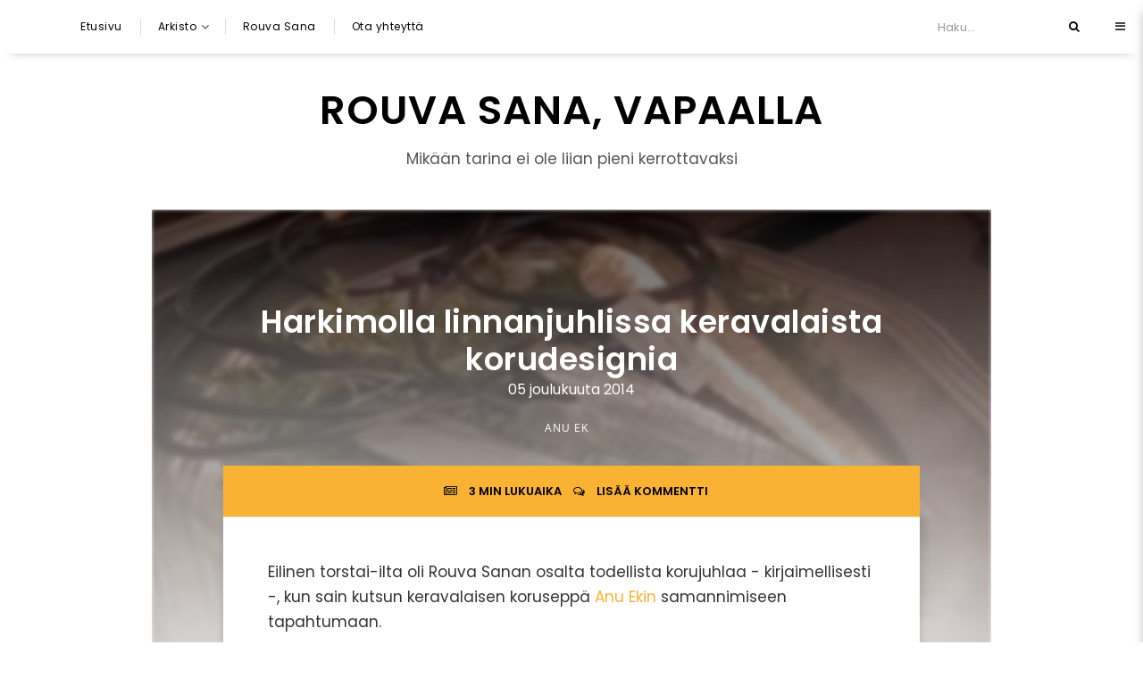

--- FILE ---
content_type: text/javascript; charset=UTF-8
request_url: https://www.rouvasana.com/feeds/posts/default/-/Anu%20Ek?alt=json-in-script&callback=related_results_labels_thumbs&max-results=8
body_size: 11182
content:
// API callback
related_results_labels_thumbs({"version":"1.0","encoding":"UTF-8","feed":{"xmlns":"http://www.w3.org/2005/Atom","xmlns$openSearch":"http://a9.com/-/spec/opensearchrss/1.0/","xmlns$blogger":"http://schemas.google.com/blogger/2008","xmlns$georss":"http://www.georss.org/georss","xmlns$gd":"http://schemas.google.com/g/2005","xmlns$thr":"http://purl.org/syndication/thread/1.0","id":{"$t":"tag:blogger.com,1999:blog-4405913409129045093"},"updated":{"$t":"2025-12-23T12:25:40.657+02:00"},"category":[{"term":"elämästä"},{"term":"kulttuuri"},{"term":"Rouva Sana"},{"term":"Keski-Uusimaa"},{"term":"blogiyhteistyö"},{"term":"hyvinvointi"},{"term":"bloggaaminen"},{"term":"teatteri"},{"term":"blogi"},{"term":"matkailu"},{"term":"sisällöntuotanto"},{"term":"kirja"},{"term":"Keski-Uudenmaan teatteri"},{"term":"arki"},{"term":"sisältömarkkinointi"},{"term":"sisältötoimisto Rouva Sana"},{"term":"Järvenpää"},{"term":"KUT"},{"term":"kirjoittaminen"},{"term":"taide"},{"term":"Järvenpään teatteri"},{"term":"joulu"},{"term":"kesä"},{"term":"Tuusula"},{"term":"elokuva"},{"term":"markkinointiviestintä"},{"term":"Tallinna"},{"term":"Kerava"},{"term":"kesäloma"},{"term":"koulu"},{"term":"SHG150"},{"term":"Tuusulanjärvi"},{"term":"loma"},{"term":"Jean Sibelius"},{"term":"Järvenpään taidemuseo"},{"term":"PING Helsinki"},{"term":"arvonta"},{"term":"Halosenniemi"},{"term":"Keski-Uudenmaan blogit"},{"term":"Lentävä Lapanen"},{"term":"Pekka Halonen"},{"term":"korona"},{"term":"käsityöt"},{"term":"#valiokuukausi"},{"term":"Krapin kesäteatteri"},{"term":"ekopaasto"},{"term":"some"},{"term":"Aino Sibelius"},{"term":"Hyvä kasvaa Järvenpäässä"},{"term":"Järvenpään kesäteatteri"},{"term":"Kublo"},{"term":"Nasta fiilis"},{"term":"hyväolo"},{"term":"kevät"},{"term":"lukeminen"},{"term":"sosiaalinen media"},{"term":"unelmat"},{"term":"Sari Hämäläinen"},{"term":"hyvä olo"},{"term":"juhannus"},{"term":"kotiseutu"},{"term":"luonto"},{"term":"luova kirjoittaminen"},{"term":"pääsiäinen"},{"term":"Amisopen päiväkirja"},{"term":"Studio 123"},{"term":"Vanhankylänniemi"},{"term":"ammatillinen koulutus"},{"term":"ammatillinen opettaja"},{"term":"blogitauko"},{"term":"hyvä elämä"},{"term":"keski-ikä"},{"term":"liikunta"},{"term":"luovuus"},{"term":"opettaja"},{"term":"uusi vuosi"},{"term":"vappu"},{"term":"#nostanainenpäivässä"},{"term":"Ainola"},{"term":"Anna Perho"},{"term":"Bloggaajan käsikirja"},{"term":"Eero Järnefelt"},{"term":"Harmaat pantterit"},{"term":"Kiitos lähtee lapasesta"},{"term":"Matkamessut"},{"term":"Minustako bloggaaja? - Näin markkinoin sisällöillä verkossa"},{"term":"Sinkka"},{"term":"Tuusulanjärven maraton"},{"term":"Tuusulanjärven taiteilijayhteisö"},{"term":"Venny Soldan-Brofeldt"},{"term":"joulumyyjäiset"},{"term":"juokseminen"},{"term":"keskiuusmaalaisuus"},{"term":"kirjat"},{"term":"kotimainen elokuva"},{"term":"lastenkulttuuri"},{"term":"neulominen"},{"term":"paikallisuus"},{"term":"työelämä"},{"term":"vaikuttajamarkkinointi"},{"term":"verkkokurssi"},{"term":"yrittäjyys"},{"term":"ystävänpäivä"},{"term":"40+blogit"},{"term":"Astrid Lindgren"},{"term":"Facebook-arvonta"},{"term":"Fiskars"},{"term":"Järvenpään Kukkatalo"},{"term":"Keravan käsintaitajat"},{"term":"Krapin Paja"},{"term":"Masari Oy"},{"term":"Paikallistu - Get Local"},{"term":"Puistoblues"},{"term":"Silja Line"},{"term":"Suviranta"},{"term":"Toimiva arki"},{"term":"Tuias"},{"term":"aarrekartta"},{"term":"bloggaajatapahtuma"},{"term":"design"},{"term":"elämäntaito"},{"term":"hyvinvointiviikko"},{"term":"juoksu"},{"term":"kalenteri"},{"term":"kirja-arvonta"},{"term":"kirjallisuus"},{"term":"kirjoituskurssi"},{"term":"kutsuvieraslippu"},{"term":"lukukuu"},{"term":"markkinointi"},{"term":"muistot"},{"term":"retriitti"},{"term":"sadonkorjuu"},{"term":"syksy"},{"term":"syntymäpäivä"},{"term":"talviloma"},{"term":"tarinat"},{"term":"taskuneuloosi"},{"term":"toukokuu"},{"term":"valokuvaaminen"},{"term":"vanheneminen"},{"term":"ystäväkirja"},{"term":"Agatha Christie"},{"term":"Ahola"},{"term":"Aika Pojat"},{"term":"Aika on ystäväsi"},{"term":"Ateneum"},{"term":"Bad moms"},{"term":"Bloggaajan työkirja"},{"term":"Blogilauantai"},{"term":"Edith Södergran"},{"term":"Flow"},{"term":"Gabriel tule takaisin"},{"term":"Galleria Alli"},{"term":"HarperCollins Nordic"},{"term":"Helsinki"},{"term":"I love me - Ole tärkeä itsellesi -messut"},{"term":"Järvenpää-päivä"},{"term":"Järvenpään kirjasto"},{"term":"Kalle Hamm"},{"term":"Kera-vanttuut"},{"term":"Kerava-sali"},{"term":"Lukurauhan päivä"},{"term":"Marja Nousiainen"},{"term":"Menesty somessa"},{"term":"Mustapukuinen nainen"},{"term":"Nivea"},{"term":"PING Helsinki Studio"},{"term":"Pauliina Hukkanen"},{"term":"Petri Tamminen"},{"term":"Pharma Nord"},{"term":"Readme.fi"},{"term":"Runokuu"},{"term":"Saara Turunen"},{"term":"Saku Tuominen"},{"term":"Seppälän talo"},{"term":"Sibelius"},{"term":"Solo Sokos Hotel Estoria"},{"term":"Suomi 100"},{"term":"Supersmoothiet - mangosta mustikkaan"},{"term":"Tampere"},{"term":"Tankki täyteen"},{"term":"Telliskivi"},{"term":"Tila"},{"term":"Tove Jansson"},{"term":"Unelmahommissa"},{"term":"Untola"},{"term":"Viettelyksen vaunu"},{"term":"Viisi vinkkiä luovuudesta kirjoittajille ja bloggaajille -kurssi"},{"term":"Villa Kokkonen"},{"term":"Viro"},{"term":"Vispilänkauppa. blogiyhteistyö"},{"term":"WOW"},{"term":"WSOY"},{"term":"ajankohtaista"},{"term":"aurinkosuojatuotteet"},{"term":"bioteekki"},{"term":"blogihaaste"},{"term":"blogitutkimus"},{"term":"bucket list"},{"term":"elämäntapamuutos"},{"term":"haave"},{"term":"hotelli Rantapuisto"},{"term":"ikääntyminen"},{"term":"itsenäisyyspäivä"},{"term":"itsetuntemus"},{"term":"joululoma"},{"term":"joulutauko"},{"term":"joulutori"},{"term":"joutilaisuus"},{"term":"keskiuusmaalainen"},{"term":"kesänäyttely"},{"term":"kevätjuhla"},{"term":"kotimaiset kasvikset ja marjat"},{"term":"kotiseutumatkailu"},{"term":"koulumaailma"},{"term":"käsin tehty"},{"term":"lukijat"},{"term":"migreeni"},{"term":"musiikki"},{"term":"naistenpäivä"},{"term":"nuoret"},{"term":"opiskelu"},{"term":"paikallinen blogi"},{"term":"paikallinen media"},{"term":"paikallinen tieto"},{"term":"puutarha"},{"term":"pyhäinpäivä"},{"term":"päänsärky"},{"term":"risteily"},{"term":"runous"},{"term":"ruoka"},{"term":"ruotsinlaiva"},{"term":"sairastupa"},{"term":"satokausi"},{"term":"seinäkalenteri"},{"term":"suru"},{"term":"sydänterveys"},{"term":"terveys"},{"term":"tietokone"},{"term":"tietokoneongelmat"},{"term":"ubikinoni"},{"term":"uudenvuodenlupaukset"},{"term":"virolainen design"},{"term":"vuorovaikutustaidot"},{"term":"yksivuotissyntymäpäiväjuhlat"},{"term":"ystävyys"},{"term":"#Blogiperjantai21"},{"term":"#blogiperjantai"},{"term":"#blogiperjantai18"},{"term":"#blogiperjantai19"},{"term":"#blogiperjantai20"},{"term":"#blogiperjantai22"},{"term":"#taskuneuloosi"},{"term":"40+-yhteisö"},{"term":"40-vuotiaat"},{"term":"Absolutely Fabulous"},{"term":"Adamson-Eric"},{"term":"Aino S."},{"term":"Ainotar"},{"term":"Aino´s-lapaset"},{"term":"Aki Hintsa"},{"term":"Aktiivimalli"},{"term":"Amiedu"},{"term":"Ammatti-Rouva"},{"term":"Ammattilaiset kohtaavat"},{"term":"Anna Odell"},{"term":"Annelin ja Onnelin talvi"},{"term":"Antisäätäjä - Fiksun ajankäyttäjän opas"},{"term":"Anttilan koulu"},{"term":"Anu Ek"},{"term":"Anu Ek Design"},{"term":"Anu Sinisalo"},{"term":"Arman Alizad"},{"term":"ArtHouse"},{"term":"Arto Paasilinna"},{"term":"Asuntomessut"},{"term":"Avomielinen Anneli"},{"term":"Bad Moms Christmas"},{"term":"Barcelona"},{"term":"Bazar"},{"term":"Best Western"},{"term":"Betavivo"},{"term":"Big Game"},{"term":"Big Magic"},{"term":"Bio-Qinon Q10"},{"term":"Bloggaajan palautepaja"},{"term":"Blogger Recognition Award"},{"term":"Blogiperjantai"},{"term":"Bo Carpelan"},{"term":"Bridget Jones´s Baby"},{"term":"Camilla Tuominen"},{"term":"Canzonetta Nova"},{"term":"Carnage"},{"term":"Cheek"},{"term":"Cheryl Strayed"},{"term":"Corralejo"},{"term":"Desingmuseo"},{"term":"Diandra Flores"},{"term":"Dubrovnik"},{"term":"Duuniboogie"},{"term":"Eino Leino"},{"term":"Eksän uus ja vanha"},{"term":"Elinvoima"},{"term":"Elisabeth Järnefelt"},{"term":"Elisabeth Järnefelt vapaasti ajatteleva nainen"},{"term":"Elizabeth Gilbert"},{"term":"Elä enemmän stressaa vähemmän"},{"term":"Elä onnellisemmin"},{"term":"Emma Seppälä"},{"term":"Energia Avastuskeskus"},{"term":"Estonian museum of Applied Art and Design"},{"term":"Estonishing Stay"},{"term":"Etälä"},{"term":"F1"},{"term":"Facebook"},{"term":"Fanny ja Alexander"},{"term":"Frida Steiner"},{"term":"Fuerteventura"},{"term":"Fundamentalisti"},{"term":"Gotlanti"},{"term":"Haltiakuusen Herkku"},{"term":"Hanko"},{"term":"Hanne Valtari"},{"term":"Harjulan koulu"},{"term":"Havaji"},{"term":"Helkama"},{"term":"Helsinki Contemporary"},{"term":"Henri Cartier-Bresson"},{"term":"Henri Tissari"},{"term":"Hidasta elämää"},{"term":"Hiirenloukku"},{"term":"Hiljaisuuden retriitti"},{"term":"Hirvihaaran kartano"},{"term":"Huippunaiset. Menestystarinoita"},{"term":"Huulipunavallankumous"},{"term":"Hygge - Hyvän elämän kirja"},{"term":"HykKe"},{"term":"Hyvinkään kaupunginmuseo"},{"term":"Hyvän elämän reseptit"},{"term":"Idän pikajunan arvoitus"},{"term":"Ilmari Tapiovaara"},{"term":"Ingmar Bergman"},{"term":"Instagram"},{"term":"Instagram. some"},{"term":"Instrumentarium"},{"term":"Into toivo rohkeus"},{"term":"J. H. Erkko"},{"term":"Jaakko Blomberg"},{"term":"Jalmari Helander"},{"term":"Jannen synttärit"},{"term":"Jatan aitta"},{"term":"Jouni Toivanen"},{"term":"Juha Laamanen"},{"term":"Juha Veijonen"},{"term":"Juhana Blomstedt"},{"term":"Juhani Aho"},{"term":"Jutan voimakirja"},{"term":"Jutta Gustafsberg"},{"term":"Jyrki Boy"},{"term":"Jyrki Hämäläinen"},{"term":"Jäniksen vuosi"},{"term":"Järvenpä-talo"},{"term":"Järvenpää-Seura"},{"term":"Järvenpää-talo"},{"term":"Järvenpään Käsintekijät"},{"term":"Järvenpään kirkko"},{"term":"Järvenpäää"},{"term":"KGB-museo"},{"term":"Kaaos"},{"term":"Kaarina Määttä"},{"term":"Kalajoki"},{"term":"Kalamaja"},{"term":"Kalle Tahkolahti"},{"term":"Kalliolinna"},{"term":"Kanarian saaret"},{"term":"Kanariansaaret"},{"term":"Karhu ja Hallatar"},{"term":"Katri Kirkkopelto"},{"term":"Kauas pilvet karkaavat"},{"term":"Keltainen pallo"},{"term":"Kerava Design"},{"term":"Kerava. koru"},{"term":"Keravan museo"},{"term":"Kesäyön uni"},{"term":"Keuda"},{"term":"Kevätmessut"},{"term":"Kielletty kaupunki"},{"term":"Kill Arman"},{"term":"Kimppa"},{"term":"Kirjamessut 2016"},{"term":"Kirjamessut 2017"},{"term":"Kissa"},{"term":"Kodin ja koulun päivä"},{"term":"Kohtauksia eräältä saarelta"},{"term":"Kokomo TikiBar \u0026 Room"},{"term":"Koli"},{"term":"Kon Mari"},{"term":"Kotien taideaarteita"},{"term":"Kristiina Komulainen"},{"term":"Kroatia"},{"term":"Kukkakirja"},{"term":"Kun yksikään ei pelastunut"},{"term":"Kuuleeko Kerava"},{"term":"Käpyhovin pelastuspartio"},{"term":"Lainavaimo"},{"term":"Lanzarote"},{"term":"Lappi"},{"term":"Lasten Keskus"},{"term":"Lavatarhuri"},{"term":"Leena Harkimo"},{"term":"Lehmien sielunelämä"},{"term":"Lennusadam"},{"term":"Lentosatama"},{"term":"Levi"},{"term":"Liisa Ihmemaassa"},{"term":"Lohjan Menneen ajan joulumarkkinat"},{"term":"Loop"},{"term":"Luokkajuhla"},{"term":"Luovan kirjoittajan työkirja - 20 kirjailijaa 70 sormiharjoitusta"},{"term":"Maailman suurin vanhempainilta"},{"term":"Maaninkavaara"},{"term":"Maaretta Tukiainen. Radio Aalto"},{"term":"Mari Vainio"},{"term":"Marie Kondo"},{"term":"Marika Borg"},{"term":"Marika Sampio-Utriainen"},{"term":"Marikki Teräsvirta"},{"term":"Marja-Leena Kouki"},{"term":"Markkinoinnin viikko"},{"term":"Masari"},{"term":"Mechelin"},{"term":"Megastar"},{"term":"Meidän Jokela"},{"term":"Meik Wiking"},{"term":"Memorable Blog Awards"},{"term":"Memories Marin Putiikki"},{"term":"Merimajamme ja me"},{"term":"Metsälintu Pahkin"},{"term":"Mimmi-lehmä ja Varis"},{"term":"Minna Karhunen"},{"term":"Minustako bloggaaja - Näin markkinoin sisällöillä verkossa"},{"term":"Minustako bloggaaja?"},{"term":"Mira Kivilä"},{"term":"Miten elä ilman rahaa"},{"term":"Mozart"},{"term":"Museokeskus Taika"},{"term":"Naisia tupa täynnä"},{"term":"Namaste"},{"term":"Namaste. vuorovaikutustaidot"},{"term":"Napakymppi"},{"term":"Nasta fillis"},{"term":"Neljä asiaa"},{"term":"Netflix"},{"term":"Nikolai Gogol"},{"term":"Niskavuoren Heta"},{"term":"Niskavuoren nuori emäntä"},{"term":"Noora Lintukangas"},{"term":"Nuoren Voiman Liitto"},{"term":"Nuoren naisen muotokuva"},{"term":"Nurmijärvi"},{"term":"Näin minä sen kirjoitin"},{"term":"Ohkolan kesäteatteri. Ukkosenjumalan poika"},{"term":"Olavinlinna"},{"term":"Ollaan vapaita"},{"term":"Omannäköinen elämä - Näin teet hyviä valintoja"},{"term":"Onnen maa"},{"term":"Onnenonkija"},{"term":"Oriveden Opisto"},{"term":"Oskari Saari"},{"term":"Oulu"},{"term":"POTC"},{"term":"PS-kustannus"},{"term":"Paavolan tammi"},{"term":"Palsalandia"},{"term":"Patarei"},{"term":"Patrik Borg"},{"term":"Paula Noronen"},{"term":"Pepe Willberg"},{"term":"Peppi Pitkätossu"},{"term":"Pieni raha"},{"term":"Pientä säätöä"},{"term":"PilatesLift"},{"term":"Pirates Of The Carribean: Salazar´s Revenge"},{"term":"Poikkea putiikissa. Vispilänkauppa"},{"term":"Pokka pitää"},{"term":"Porvoo"},{"term":"Päällystakki"},{"term":"Raasepori"},{"term":"Rakastu elämääsi"},{"term":"Rakkautta Aholassa"},{"term":"Rantapallo. Visit Finland"},{"term":"Read.me"},{"term":"Rempallaan"},{"term":"Requiem"},{"term":"Ronja Ryövärintytär"},{"term":"Rosa Liksom"},{"term":"Rosamund Young"},{"term":"Rouva Kustannus"},{"term":"Rouva Sana. Vuosi 2019 Tuusulanjärvellä"},{"term":"Saariston lapset"},{"term":"Sadejuovia ja pilvisäteitä"},{"term":"Saija Sitolahti"},{"term":"Sami Sykkö"},{"term":"Sami Yaffa"},{"term":"Sanna Wikström"},{"term":"Sari Havas"},{"term":"Sari Hämäläinen Masari Oy"},{"term":"Sarvikallio"},{"term":"Satu Rämö"},{"term":"Savonlinna"},{"term":"Seija Paasonen"},{"term":"Severi Haapala"},{"term":"Shanghai Cowboy"},{"term":"Sibba-vappu"},{"term":"Sibelius150"},{"term":"Silja Serenade"},{"term":"Silja Symphony"},{"term":"Sininen Sarana"},{"term":"Siskot ja Simot"},{"term":"Skidi-viikot"},{"term":"Sopivasti somessa"},{"term":"Spahotel Casino"},{"term":"Speleologiaa"},{"term":"Street Fest"},{"term":"Strömsö"},{"term":"Suomehevosentarina"},{"term":"Suosikki"},{"term":"Superarkea"},{"term":"Supermarsu"},{"term":"Suurenmoista"},{"term":"Suvivirsi"},{"term":"Symposion"},{"term":"Särkelä itte"},{"term":"Taideputous"},{"term":"Taiteiden yö"},{"term":"Taivasalla"},{"term":"Tallink"},{"term":"Tallinn Design Festival"},{"term":"Tallinnan tv-torni"},{"term":"Talven taikamaa"},{"term":"Tammer-tukku"},{"term":"Tammi"},{"term":"Tammi. Suvi Lehtonen"},{"term":"Tammisaaren Vanhanajan joulumarkkinat"},{"term":"Tankki täyteen 2 - Maallamuuttajat"},{"term":"Tapiovaara 100 vuotta"},{"term":"Tarinoita Tuusulanjärven rannalta"},{"term":"Tarja Sirkiä Photography"},{"term":"Tarpeettomia ihmisiä"},{"term":"Teletorn"},{"term":"Tenavat"},{"term":"Terapian tarpeessa"},{"term":"Tervanokka"},{"term":"Thom Pain"},{"term":"Tie taipuu"},{"term":"Todella upeeta"},{"term":"Tom Tits Experiment"},{"term":"Tomi Astikainen"},{"term":"Tositarinoita enkeleistä"},{"term":"Tove"},{"term":"Tukholma"},{"term":"Tunnekuvakirja"},{"term":"Tuukka Tiensuu"},{"term":"Tuusulan Taiteiden yö"},{"term":"Tuusulan museot"},{"term":"Twitter"},{"term":"Täydelliset häät"},{"term":"Unelmaduunarin tilipäivä"},{"term":"Uuno Kailas"},{"term":"Vaatepuu"},{"term":"Vaimoni on toista maata"},{"term":"Vanhankylänniemen uimranta"},{"term":"Vanja-eno"},{"term":"Vapriikki"},{"term":"Vastuuttomuuksia"},{"term":"Viestintä Oy Tulevaisuus"},{"term":"Viihdy omassa arjessasi"},{"term":"Viiniä keittiössä"},{"term":"Viiru ja Pesonen"},{"term":"Villa Kotiranta"},{"term":"Villi matka"},{"term":"Visit SouthCoastFinland"},{"term":"Voittamisen anatomia. hyvinvointi"},{"term":"Volmari Iso-Hollo"},{"term":"Vomma"},{"term":"Vuokko Hovatta"},{"term":"Vuosi 2018 Tuusulanjärvellä"},{"term":"Vuosi 2019 Tuusulanjärvellä"},{"term":"Vuosi 2020 Tuusulanjärvellä"},{"term":"Vuosi Tuusulanjärvellä"},{"term":"Värinää"},{"term":"While we´re young"},{"term":"William Shakespeare"},{"term":"William Shakespearen kootut teokset"},{"term":"Yhdessä"},{"term":"Yksi laulu ylitse muiden"},{"term":"Ylitornio"},{"term":"Ylläs"},{"term":"You"},{"term":"You - kirja sinusta"},{"term":"ajankäytönhallinta"},{"term":"antikokkaajan manifesti"},{"term":"arvot"},{"term":"asukasliike"},{"term":"aurinkovoide"},{"term":"auto"},{"term":"beetaglukaani"},{"term":"blogianalyysi"},{"term":"blogiarvonta"},{"term":"blogihteistyö"},{"term":"blogikirjoituskoulu"},{"term":"blogikommentointi"},{"term":"blogiyhteistyö Ford Fiesta"},{"term":"brändääminen"},{"term":"dead-line"},{"term":"elämänohjeet"},{"term":"enkeli"},{"term":"etäkoulu"},{"term":"etätyö"},{"term":"festivaali"},{"term":"formula"},{"term":"henkilövalokuvaus"},{"term":"henkinen hyvinvointi"},{"term":"hidas bloggaaja"},{"term":"hiljentäminen"},{"term":"hillo"},{"term":"hortoilu"},{"term":"hotelli"},{"term":"huonekalu"},{"term":"huutokauppa"},{"term":"hygge"},{"term":"hyvinvoinnin aakkoset"},{"term":"höyhen"},{"term":"ihmettelyä"},{"term":"ilmainen työ"},{"term":"isänpäivä"},{"term":"itselleen nauramisen taito"},{"term":"itsensä ammatillinen kehittäminen"},{"term":"johtaminen"},{"term":"joulukatu"},{"term":"joulukonsertti"},{"term":"joulukuu"},{"term":"joululahjat"},{"term":"joulunodotus"},{"term":"jouluvalot"},{"term":"journalismi"},{"term":"joutsenet"},{"term":"juhannusvieras"},{"term":"juhla"},{"term":"julkistamistilaisuus"},{"term":"järjesteleminen"},{"term":"kahvila Venny"},{"term":"kamera"},{"term":"kansainvälinen museopäivä"},{"term":"kasvatus"},{"term":"kasvimaa"},{"term":"kaupallinen yhteistyö"},{"term":"kaupunkikulttuuri"},{"term":"kaupunkilehti"},{"term":"kaura"},{"term":"kaurakuitujauhe"},{"term":"keltainen toukokuu"},{"term":"keramiikka"},{"term":"kesäkirja"},{"term":"kesälukumaraton"},{"term":"kesän 2019 bucket list"},{"term":"kesän kunniavieras"},{"term":"kesäretki"},{"term":"kiitos"},{"term":"kilpailu"},{"term":"kirjailijailta"},{"term":"kirjallisuusfestivaali"},{"term":"kirjamessut"},{"term":"kirjoittajakoulu"},{"term":"klassinen pilates"},{"term":"kokonaisvaltainen hyvinvointi"},{"term":"komedia"},{"term":"kommunikaatiotaidot"},{"term":"konmarittaminen"},{"term":"konsertti"},{"term":"korkokengät"},{"term":"korona-päivien parhaat"},{"term":"kotimaan matkailu"},{"term":"kotimainen käsityö"},{"term":"kotinurkat"},{"term":"kotiopehommat"},{"term":"kotiseutukierros"},{"term":"kotoilu"},{"term":"koulujen kulttuurikierros"},{"term":"koulukiusaaminen"},{"term":"kranssi"},{"term":"kukka"},{"term":"kukkatempaus"},{"term":"kulttuuriharrastus"},{"term":"kultuuuri"},{"term":"kunto"},{"term":"kurpitsa"},{"term":"kurssi-ilta"},{"term":"kutsumaton vieras"},{"term":"kylpylälähotelli Sani"},{"term":"kymppi"},{"term":"kättentaitaja"},{"term":"lammas"},{"term":"lapset"},{"term":"lapsiperheen Tallinna"},{"term":"lapsuusajan muistot"},{"term":"lasten Tukholma"},{"term":"lastenelokuva"},{"term":"lastenkirja"},{"term":"lehmä"},{"term":"lenkkeily"},{"term":"linnanjuhlat"},{"term":"lokakuu"},{"term":"lomablues"},{"term":"lomautukset"},{"term":"luova joutilaisuus"},{"term":"lähiruoka"},{"term":"maaliskuu"},{"term":"markkinointiviestinnän ammattilainen"},{"term":"marraskuu"},{"term":"martta"},{"term":"matkailumarkkinointi"},{"term":"me-henki"},{"term":"media"},{"term":"meditaatio"},{"term":"menetys"},{"term":"meri"},{"term":"metsä"},{"term":"mindfulness"},{"term":"monologi"},{"term":"mopo"},{"term":"mummopyörä"},{"term":"muoti"},{"term":"muutto"},{"term":"naiset"},{"term":"nelikymppiset"},{"term":"neuleretriitti"},{"term":"nimikkolapanen"},{"term":"nuortenkulttuuri"},{"term":"nykytaide"},{"term":"näytelmä"},{"term":"olkityöt"},{"term":"onnelliset hetket"},{"term":"opetussuunnitelma"},{"term":"painonhallinta. laihdutus"},{"term":"peruskoulu"},{"term":"pilates"},{"term":"piparkakku"},{"term":"pitsinnypläys"},{"term":"pohjoinen"},{"term":"pomous"},{"term":"pukeutuminen"},{"term":"puolustusministeri Carl Haglund"},{"term":"pysäköinti"},{"term":"pöljimmät liikuntaharrastukset"},{"term":"radio Ylen aikainen"},{"term":"ravintola"},{"term":"ravintola Lato"},{"term":"ravintolapäivä"},{"term":"ravintolisä"},{"term":"reseptit"},{"term":"runo"},{"term":"runokonsertti"},{"term":"ruokaa omasta maasta"},{"term":"ruukkikylä"},{"term":"saaristo"},{"term":"sanat"},{"term":"selfie"},{"term":"sieluni hymyt"},{"term":"siivoaminen"},{"term":"silmälasit"},{"term":"sisustaminen"},{"term":"sisältöyhteistyö"},{"term":"slogan"},{"term":"smoothie"},{"term":"some-trainer"},{"term":"steinerpäiväkoti Pikkukarhu"},{"term":"stressi"},{"term":"stressin ehkäisy"},{"term":"suojelusenkeli"},{"term":"suomen kieli"},{"term":"superfood"},{"term":"sykemittari"},{"term":"syysloma"},{"term":"säilöntä"},{"term":"särkynyt sydän"},{"term":"säästötoimet"},{"term":"talvi"},{"term":"tanssiteatteri"},{"term":"tapahtuma"},{"term":"tarinallistaminen"},{"term":"tavara"},{"term":"teinit"},{"term":"terveyspommi"},{"term":"tiki-ruoka"},{"term":"tulevaisuus"},{"term":"tunari"},{"term":"tunnetaidot"},{"term":"tunteet"},{"term":"tv-sarjat"},{"term":"työ"},{"term":"työeämä"},{"term":"työllistyminen"},{"term":"työnhaku"},{"term":"työttömyys"},{"term":"työura"},{"term":"ulkoasu-uudistukset"},{"term":"ulkoilu"},{"term":"unelmatyö"},{"term":"uurastus ja rehkiminen"},{"term":"uutiskirje"},{"term":"valokuva"},{"term":"valokuvataide"},{"term":"valokuvaus"},{"term":"valokuvauskurssi"},{"term":"vanhemmuus. elämästä"},{"term":"vapaaehtoinen"},{"term":"vapaaehtoisten päivä"},{"term":"vapaaehtoistoiminnan messut"},{"term":"vapaaehtoistyö"},{"term":"varjogaala"},{"term":"varpunen"},{"term":"verkkokauppa"},{"term":"vieras"},{"term":"vierasbloggaus"},{"term":"viikon parhaat"},{"term":"viikonloppu"},{"term":"viimeisimmät"},{"term":"viisi parasta"},{"term":"villiruokakurssi"},{"term":"villiyrtti"},{"term":"vuodenajat"},{"term":"vuosi 2016"},{"term":"vuosi 2017"},{"term":"vuosi 2018"},{"term":"välittäminen"},{"term":"yhteisöllisyys"},{"term":"ystävät"},{"term":"Äkkilähtö"},{"term":"äidinkieli"},{"term":"äitienpäivä"}],"title":{"type":"text","$t":"Rouva Sana, vapaalla"},"subtitle":{"type":"html","$t":"Mikään tarina ei ole liian pieni kerrottavaksi "},"link":[{"rel":"http://schemas.google.com/g/2005#feed","type":"application/atom+xml","href":"https:\/\/www.rouvasana.com\/feeds\/posts\/default"},{"rel":"self","type":"application/atom+xml","href":"https:\/\/www.blogger.com\/feeds\/4405913409129045093\/posts\/default\/-\/Anu+Ek?alt=json-in-script\u0026max-results=8"},{"rel":"alternate","type":"text/html","href":"https:\/\/www.rouvasana.com\/search\/label\/Anu%20Ek"},{"rel":"hub","href":"http://pubsubhubbub.appspot.com/"}],"author":[{"name":{"$t":"Rouva Sana"},"uri":{"$t":"http:\/\/www.blogger.com\/profile\/03419162942931599660"},"email":{"$t":"noreply@blogger.com"},"gd$image":{"rel":"http://schemas.google.com/g/2005#thumbnail","width":"32","height":"32","src":"http:\/\/2.bp.blogspot.com\/-XcNfCYXDb_Q\/VH639KP5YKI\/AAAAAAAAAtY\/n5q0Y5ILBOc\/s220\/rvasanalogo.jpg"}}],"generator":{"version":"7.00","uri":"http://www.blogger.com","$t":"Blogger"},"openSearch$totalResults":{"$t":"1"},"openSearch$startIndex":{"$t":"1"},"openSearch$itemsPerPage":{"$t":"8"},"entry":[{"id":{"$t":"tag:blogger.com,1999:blog-4405913409129045093.post-3100013539837311513"},"published":{"$t":"2014-12-05T13:16:00.002+02:00"},"updated":{"$t":"2016-01-07T15:33:55.740+02:00"},"category":[{"scheme":"http://www.blogger.com/atom/ns#","term":"Anu Ek"},{"scheme":"http://www.blogger.com/atom/ns#","term":"Anu Ek Design"},{"scheme":"http://www.blogger.com/atom/ns#","term":"itsenäisyyspäivä"},{"scheme":"http://www.blogger.com/atom/ns#","term":"Kerava. koru"},{"scheme":"http://www.blogger.com/atom/ns#","term":"Keski-Uusimaa"},{"scheme":"http://www.blogger.com/atom/ns#","term":"käsityöt"},{"scheme":"http://www.blogger.com/atom/ns#","term":"Leena Harkimo"},{"scheme":"http://www.blogger.com/atom/ns#","term":"linnanjuhlat"}],"title":{"type":"text","$t":"Harkimolla linnanjuhlissa keravalaista korudesignia"},"content":{"type":"html","$t":"Eilinen torstai-ilta oli Rouva Sanan osalta todellista korujuhlaa - kirjaimellisesti -, kun sain kutsun keravalaisen koruseppä \u003Ca href=\"http:\/\/www.koruseppa.fi\/\"\u003EAnu Ekin\u003C\/a\u003E\u0026nbsp;samannimiseen tapahtumaan.\u003Cbr \/\u003E\n\u003Cbr \/\u003E\nNiin - sillä seurauksella, että joulupukki vieraili luonani Rouva Sanan asuun puketuneena ennen aikojaan: toteutin kauan haikaileman sormushaaveeni ja hankin Anu Ek Designin hopeasormuksen.\u003Cbr \/\u003E\n\u003Cbr \/\u003E\n\u003Cdiv class=\"separator\" style=\"clear: both; text-align: center;\"\u003E\n\u003C\/div\u003E\n\u003Cbr \/\u003E\n\u003Cdiv class=\"separator\" style=\"clear: both; text-align: center;\"\u003E\n\u003C\/div\u003E\n\u003Ctable cellpadding=\"0\" cellspacing=\"0\" class=\"tr-caption-container\" style=\"float: left; margin-right: 1em; text-align: left;\"\u003E\u003Ctbody\u003E\n\u003Ctr\u003E\u003Ctd style=\"text-align: center;\"\u003E\u003Ca href=\"https:\/\/blogger.googleusercontent.com\/img\/b\/R29vZ2xl\/AVvXsEhH102sGrxCWzOnE9Wks2zr_BBKyZRe9h3UyrSgguSiuy3LW4bW8YeE4YXLDcAPVIZiT0hVbvHD9jIIxK9QxOB1iNTOCCyB-mfRD-yDXNk8-KoKkeWUZ3IeEKnHzMtSnG3ZQY5j4_l039IU\/s1600\/PC040596.JPG\" imageanchor=\"1\" style=\"clear: left; margin-bottom: 1em; margin-left: auto; margin-right: auto;\"\u003E\u003Cimg border=\"0\" height=\"480\" src=\"https:\/\/blogger.googleusercontent.com\/img\/b\/R29vZ2xl\/AVvXsEhH102sGrxCWzOnE9Wks2zr_BBKyZRe9h3UyrSgguSiuy3LW4bW8YeE4YXLDcAPVIZiT0hVbvHD9jIIxK9QxOB1iNTOCCyB-mfRD-yDXNk8-KoKkeWUZ3IeEKnHzMtSnG3ZQY5j4_l039IU\/s1600\/PC040596.JPG\" width=\"640\" \/\u003E\u003C\/a\u003E\u003C\/td\u003E\u003C\/tr\u003E\n\u003Ctr\u003E\u003Ctd class=\"tr-caption\" style=\"text-align: center;\"\u003EKoruseppä Anu Ek tunnetaan erityisesti näyttävistä koruista.\u003C\/td\u003E\u003C\/tr\u003E\n\u003C\/tbody\u003E\u003C\/table\u003E\n\u003Cbr \/\u003E\n\u003Cbr \/\u003E\n\u003Cbr \/\u003E\n\u003Cbr \/\u003E\n\u003Cbr \/\u003E\n\u003Cbr \/\u003E\n\u003Cbr \/\u003E\n\u003Cbr \/\u003E\n\u003Cbr \/\u003E\n\u003Cbr \/\u003E\n\u003Cbr \/\u003E\n\u003Cbr \/\u003E\n\u003Cbr \/\u003E\n\u003Cbr \/\u003E\n\u003Cbr \/\u003E\n\u003Cbr \/\u003E\n\u003Cbr \/\u003E\n\u003Cbr \/\u003E\n\u003Cbr \/\u003E\n\u003Cbr \/\u003E\n\u003Cbr \/\u003E\n\u003Cbr \/\u003E\n\u003Cbr \/\u003E\n\u003Cbr \/\u003E\n\u003Cbr \/\u003E\n\u003Cbr \/\u003E\n\u003Cbr \/\u003E\n\u003Cbr \/\u003E\n\u003Cbr \/\u003E\n\u003Cbr \/\u003E\n\u003Cb\u003EAnu Ek\u003C\/b\u003E on ajankohtainen nimi juuri nyt design- ja korupiireissä monellakin tapaa. Ekin suunnittelemat korut nousevat valtakunnan julkisuuteen erityisesti huomenna, kun kansanedustaja \u003Cb\u003ELeena Harkimo\u003C\/b\u003E astelee itsenäisyyspäiväjuhlan punaiselle matolle ex-keravalaisen ompelijan \u003Cb\u003ESari Hörkön\u003C\/b\u003E puvussa sekä Ekin valmistamissa näyttävissä koruissa.\u003Cbr \/\u003E\n\u003Cbr \/\u003E\nEk sanoo, että korut syntyivät yhteistyössä Harkimon kanssa. Harkimolla oli vahvana toive saada ainakin yksi koru, joka sisältää hänelle itselleen tärkeän, Väinö Linnan vuonna 1946 kirjoittaman tekstin.\u003Cbr \/\u003E\n\u003Cbr \/\u003E\n\u003Ci\u003E\"Miksi minä rakastan maatani? Siksi, että lapsi rakastaa äitiään. Siksi, että mies kunnioittaa isiensä töitä. Ja siksi, että vanhus odottaa lapsiensa hautaavan hänet samoin tuntein.\"\u0026nbsp;\u003C\/i\u003E\u003Cbr \/\u003E\n\u003Ci\u003E\u003Cbr \/\u003E\u003C\/i\u003E\nJa mikäpä siinä. Ehdotus sopi Ekille paremmin kuin hyvin. Tämän huomenna televisiossa nähtävän korun voit kurkata etukäteen jo \u003Ca href=\"https:\/\/fi-fi.facebook.com\/anuekdesign\"\u003Etäältä.\u003C\/a\u003E\u003Cbr \/\u003E\n\u003Cbr \/\u003E\nEDIT Harkimon itsenäisyyspäiväjuhlan puku ja korut ovat esillä näyttävästi myös tämän päiväisessa Iltalehdessä. Verkosta löydät kuvia nyt myös \u003Ca href=\"http:\/\/www.iltalehti.fi\/linnanjuhlat2014\/2014120518894190_lu.shtml\"\u003Etäältä.\u0026nbsp;\u003C\/a\u003E\u003Cbr \/\u003E\n\u003Cbr \/\u003E\nEikä Ek ole itsenäisyyspäiväjuhlien luottosuunnittelijana ensi kertaa pappia kyydissä. Viime vuonna hän toteutti Hyvä kasvaa Järvenpäässä -asukasliikkeen\u003Cb\u003E Marja Nousiaiselle\u003C\/b\u003E kauniin käsikorun. Vilahduksen tästä uljaasta koristuksesta voit käydä kurkkaamassa \u003Ca href=\"https:\/\/www.facebook.com\/photo.php?fbid=10202181903107679\u0026amp;set=a.1266301476283.32098.1792177236\u0026amp;type=1\u0026amp;theater\"\u003Etämän linkin\u003C\/a\u003E takaa.\u003Cbr \/\u003E\n\u003Cbr \/\u003E\n\u003Ctable cellpadding=\"0\" cellspacing=\"0\" class=\"tr-caption-container\" style=\"float: left; margin-right: 1em; text-align: left;\"\u003E\u003Ctbody\u003E\n\u003Ctr\u003E\u003Ctd style=\"text-align: center;\"\u003E\u003Ca href=\"https:\/\/blogger.googleusercontent.com\/img\/b\/R29vZ2xl\/AVvXsEjGbEexYmr5Nx3B2WvmGU0fSgm5fj4nXyV9CXlVp4xUc5y8EMHYNkicjLQXsq2Rm1t9duacrj1mOHr6x6Qr2YS7_MkgFc82XB2GRMee-mAFnnAGlGZxRQSohByszT6HUte753JPdvmjEdNX\/s1600\/PC040577.JPG\" imageanchor=\"1\" style=\"clear: left; margin-bottom: 1em; margin-left: auto; margin-right: auto;\"\u003E\u003Cimg border=\"0\" height=\"480\" src=\"https:\/\/blogger.googleusercontent.com\/img\/b\/R29vZ2xl\/AVvXsEjGbEexYmr5Nx3B2WvmGU0fSgm5fj4nXyV9CXlVp4xUc5y8EMHYNkicjLQXsq2Rm1t9duacrj1mOHr6x6Qr2YS7_MkgFc82XB2GRMee-mAFnnAGlGZxRQSohByszT6HUte753JPdvmjEdNX\/s1600\/PC040577.JPG\" width=\"640\" \/\u003E\u003C\/a\u003E\u003C\/td\u003E\u003C\/tr\u003E\n\u003Ctr\u003E\u003Ctd class=\"tr-caption\" style=\"text-align: center;\"\u003EKoru voi olla myös kirjanmerkki.\u003C\/td\u003E\u003C\/tr\u003E\n\u003C\/tbody\u003E\u003C\/table\u003E\n\u003Cbr \/\u003E\n\u003Cbr \/\u003E\n\u003Cbr \/\u003E\n\u003Cbr \/\u003E\n\u003Cbr \/\u003E\n\u003Cbr \/\u003E\n\u003Cbr \/\u003E\n\u003Cbr \/\u003E\n\u003Cbr \/\u003E\n\u003Cbr \/\u003E\n\u003Cbr \/\u003E\n\u003Cbr \/\u003E\n\u003Cbr \/\u003E\n\u003Cbr \/\u003E\n\u003Cbr \/\u003E\n\u003Cbr \/\u003E\n\u003Cbr \/\u003E\n\u003Cbr \/\u003E\n\u003Cbr \/\u003E\n\u003Cbr \/\u003E\n\u003Cbr \/\u003E\n\u003Cbr \/\u003E\n\u003Cbr \/\u003E\n\u003Cbr \/\u003E\n\u003Cbr \/\u003E\n\u003Cbr \/\u003E\n\u003Cbr \/\u003E\n\u003Cbr \/\u003E\n\u003Cbr \/\u003E\n\u003Cbr \/\u003E\nYhteistyö\u003Ci\u003E Hyvät ja huonot uutiset \u003C\/i\u003E-tv-ohjelman vakiokasvon, \u003Cb\u003EMikko Kuustosen\u003C\/b\u003E kanssa, alkoi Ekin mukaan hiukan sattumalta.\u003Cbr \/\u003E\n\u003Cbr \/\u003E\n- Mikko on ollut aina näyttävien korujen kantaja. Sain vahvan ajatuksen, että haluaisin suunnitella hänelle jotain.\u003Cbr \/\u003E\n\u003Cbr \/\u003E\nKuustonen innostui ajatuksesta, mutta itse prosessi vei Ekin mukaan lopulta aikaa monien asioiden ja sattumien vuoksi. Viime syksynä kaksikko oli kuitenkin valmis lanseeraamaan kokonaisen \u003Ci\u003EMedicine Man\u003C\/i\u003E -korusarjan.\u003Cbr \/\u003E\n\u003Cbr \/\u003E\n\u003Cdiv class=\"separator\" style=\"clear: both; text-align: center;\"\u003E\n\u003Ca href=\"https:\/\/blogger.googleusercontent.com\/img\/b\/R29vZ2xl\/AVvXsEgyOq-9smuO7XFVmR2mcnaWbsUroJ8M03x7A8hdph6xBKHnFLjiFrDQqvJugHUvBtK82kI6mM91NKwC5u5gqyahyTFSz4dMfDOX1__Xf3naDkVKyB73fb6lbA-wzarXEsRzAm3LOffkut4x\/s1600\/PC040583.JPG\" imageanchor=\"1\" style=\"clear: left; float: left; margin-bottom: 1em; margin-right: 1em;\"\u003E\u003Cimg border=\"0\" height=\"480\" src=\"https:\/\/blogger.googleusercontent.com\/img\/b\/R29vZ2xl\/AVvXsEgyOq-9smuO7XFVmR2mcnaWbsUroJ8M03x7A8hdph6xBKHnFLjiFrDQqvJugHUvBtK82kI6mM91NKwC5u5gqyahyTFSz4dMfDOX1__Xf3naDkVKyB73fb6lbA-wzarXEsRzAm3LOffkut4x\/s1600\/PC040583.JPG\" width=\"640\" \/\u003E\u003C\/a\u003E\u003C\/div\u003E\n\u003Cbr \/\u003E\n\u003Cbr \/\u003E\n\u003Cbr \/\u003E\n\u003Cbr \/\u003E\n\u003Cbr \/\u003E\n\u003Cbr \/\u003E\n\u003Cbr \/\u003E\n\u003Cbr \/\u003E\n\u003Cbr \/\u003E\n\u003Cbr \/\u003E\n\u003Cbr \/\u003E\n\u003Cbr \/\u003E\n\u003Cbr \/\u003E\n\u003Cbr \/\u003E\n\u003Cbr \/\u003E\n\u003Cbr \/\u003E\n\u003Cbr \/\u003E\n\u003Cbr \/\u003E\n\u003Cbr \/\u003E\n\u003Cbr \/\u003E\n\u003Cbr \/\u003E\n\u003Cbr \/\u003E\n\u003Cbr \/\u003E\n\u003Cbr \/\u003E\n\u003Cbr \/\u003E\n\u003Cbr \/\u003E\n\u003Cbr \/\u003E\n\u003Cbr \/\u003E\n\u003Cbr \/\u003E\nKorusarjaan kuuluu paitsi kaulakoru ja rannerengas myös erillinen hopeariipus ja sormus. Korut on toteutettu Ekin itse kehittämällä syövytystekniikalla. Prosessi on hidas. Yksinomaan työn syövyttäminen vaatii noin viikon.\u003Cbr \/\u003E\n\u003Cbr \/\u003E\nMedicine Man tarkoittaa puoskaria tai puoskaria. Koruissa teemana kulkee mantra: \u003Ci\u003EUbuntu umgamntu ngabanye abantu - minä olen, koska sinä olet.\u003C\/i\u003E\u003Cbr \/\u003E\n\u003Cbr \/\u003E\nTeksti on arfikkalaista xhosan-kieltä. Lause tarkoittaa, että ihmisyys mitataan suhtautumisessa kanssaihmisiin.\u003Cbr \/\u003E\n\u003Cbr \/\u003E\nKuustonen tunnetaan paitsi muusikkona ja tv-kasvona myös YK:n hyvän tahdon lähettiläänä. Hän on kiertänyt Afrikkaa kahden vuosikymmenen ajan.\u003Cbr \/\u003E\n\u003Cbr \/\u003E\n\u003Cbr \/\u003E\n\u003Cdiv style=\"text-align: left;\"\u003E\n\u003C\/div\u003E\n\u003Ctable cellpadding=\"0\" cellspacing=\"0\" class=\"tr-caption-container\" style=\"float: left; margin-right: 1em; text-align: left;\"\u003E\u003Ctbody\u003E\n\u003Ctr\u003E\u003Ctd style=\"text-align: center;\"\u003E\u003Ca href=\"https:\/\/blogger.googleusercontent.com\/img\/b\/R29vZ2xl\/AVvXsEjYA9I9FAAHP8ietPhQeLi7iNg3BEPsDmMu4UqaJAoh8HGL01n_6hzmPoUNUHhQ8lugxbQ2VXbHjNR7zCQZQgV97q3JSCCD7Ls0-oT1-5lAp9Nu3O3-uXiu56j0ycbUSpwqVlCFbVQlJ46S\/s1600\/PC040618.JPG\" imageanchor=\"1\" style=\"clear: left; margin-bottom: 1em; margin-left: auto; margin-right: auto;\"\u003E\u003Cimg border=\"0\" height=\"480\" src=\"https:\/\/blogger.googleusercontent.com\/img\/b\/R29vZ2xl\/AVvXsEjYA9I9FAAHP8ietPhQeLi7iNg3BEPsDmMu4UqaJAoh8HGL01n_6hzmPoUNUHhQ8lugxbQ2VXbHjNR7zCQZQgV97q3JSCCD7Ls0-oT1-5lAp9Nu3O3-uXiu56j0ycbUSpwqVlCFbVQlJ46S\/s1600\/PC040618.JPG\" width=\"640\" \/\u003E\u003C\/a\u003E\u003C\/td\u003E\u003C\/tr\u003E\n\u003Ctr\u003E\u003Ctd class=\"tr-caption\" style=\"text-align: center;\"\u003EAjankohtaista trash designia parhaimmillaan: Anu Ekin koruja vanhoista aurinkolasien linsseistä.\u003Cbr \/\u003E\n\u003Cbr \/\u003E\n\u003Cbr \/\u003E\u003C\/td\u003E\u003C\/tr\u003E\n\u003C\/tbody\u003E\u003C\/table\u003E\n\u003Cbr \/\u003E\n\u003Cbr \/\u003E\n\u003Cbr \/\u003E\n\u003Cbr \/\u003E\n\u003Cbr \/\u003E\n\u003Cbr \/\u003E\n\u003Cbr \/\u003E\n\u003Cbr \/\u003E\nNo, entä se Rouva Sanan sormus sitten? Tässä Anu Ek työstää sitä sormeeni sopivaksi ja saattaa sen luovutuskuntoon.\u003Cbr \/\u003E\n\u003Cbr \/\u003E\n\u003Cbr \/\u003E\n\u003Cdiv class=\"separator\" style=\"clear: both; text-align: center;\"\u003E\n\u003Ca href=\"https:\/\/blogger.googleusercontent.com\/img\/b\/R29vZ2xl\/AVvXsEhXqaB5Gc-5WJCdpUXEwtGMHdAOAAxDU4-Xn-UkTjiwxZtucI_lBO9MMHtN0vEbpR_aK-w0fS4ioxGQjdV7OQ2a8OgbRG8AVbKzCgv2E07DR8yBTPBWY8h070EorKgkrgmiLQeTY3ZgycZG\/s1600\/PC040603.JPG\" imageanchor=\"1\" style=\"clear: left; float: left; margin-bottom: 1em; margin-right: 1em;\"\u003E\u003Cimg border=\"0\" height=\"480\" src=\"https:\/\/blogger.googleusercontent.com\/img\/b\/R29vZ2xl\/AVvXsEhXqaB5Gc-5WJCdpUXEwtGMHdAOAAxDU4-Xn-UkTjiwxZtucI_lBO9MMHtN0vEbpR_aK-w0fS4ioxGQjdV7OQ2a8OgbRG8AVbKzCgv2E07DR8yBTPBWY8h070EorKgkrgmiLQeTY3ZgycZG\/s1600\/PC040603.JPG\" width=\"640\" \/\u003E\u003C\/a\u003E\u003C\/div\u003E\n\u003Cbr \/\u003E\n\u003Cdiv class=\"separator\" style=\"clear: both; text-align: center;\"\u003E\n\u003Ca href=\"https:\/\/blogger.googleusercontent.com\/img\/b\/R29vZ2xl\/AVvXsEjCN342X6bE-y73c76wnTYFsIbZNTkMZyO66d3XxjZ7La7jY9GFtzKLX1X53gHfyCUDbF79zMEowcDp6GfSucVSKgecKfdXKQUGuEOSyUNPaaUStf5lrsfkFOXffV0MAXnieoEE4jUYPzgy\/s1600\/PC040609.JPG\" imageanchor=\"1\" style=\"clear: left; float: left; margin-bottom: 1em; margin-right: 1em;\"\u003E\u003Cimg border=\"0\" height=\"480\" src=\"https:\/\/blogger.googleusercontent.com\/img\/b\/R29vZ2xl\/AVvXsEjCN342X6bE-y73c76wnTYFsIbZNTkMZyO66d3XxjZ7La7jY9GFtzKLX1X53gHfyCUDbF79zMEowcDp6GfSucVSKgecKfdXKQUGuEOSyUNPaaUStf5lrsfkFOXffV0MAXnieoEE4jUYPzgy\/s1600\/PC040609.JPG\" width=\"640\" \/\u003E\u003C\/a\u003E\u003C\/div\u003E\n\u003Cbr \/\u003E\n\u003Cbr \/\u003E\n\u003Cbr \/\u003E\n\u003Cbr \/\u003E\n\u003Cbr \/\u003E\n\u003Cbr \/\u003E\n\u003Cbr \/\u003E\n\u003Cbr \/\u003E\n\u003Cbr \/\u003E\n\u003Cbr \/\u003E\n\u003Cbr \/\u003E\n\u003Cbr \/\u003E\n\u003Cbr \/\u003E\n\u003Cbr \/\u003E\n\u003Cbr \/\u003E\n\u003Cbr \/\u003E\n\u003Cbr \/\u003E\n\u003Cbr \/\u003E\n\u003Cbr \/\u003E\n\u003Cbr \/\u003E\n\u003Cbr \/\u003E\n\u003Cbr \/\u003E\n\u003Cbr \/\u003E\n\u003Cbr \/\u003E\n\u003Cbr \/\u003E\n\u003Cbr \/\u003E\n\u003Cbr \/\u003E\n\u003Cbr \/\u003E\n\u003Cbr \/\u003E\nLopullisesti Anu Ekin käsin valmistama sormus näyttää tältä.\u003Cbr \/\u003E\n\u003Cbr \/\u003E\nMitäs sanot?\u003Cbr \/\u003E\n\u003Cspan style=\"text-align: center;\"\u003E\u003Cbr \/\u003E\u003C\/span\u003E\n\u003Cspan style=\"text-align: center;\"\u003E\u003Cbr \/\u003E\u003C\/span\u003E\n\u003Cbr \/\u003E\n\u003Cdiv class=\"separator\" style=\"clear: both; text-align: center;\"\u003E\n\u003Ca href=\"https:\/\/blogger.googleusercontent.com\/img\/b\/R29vZ2xl\/AVvXsEguFjbuW_AwEn9OxoaRn5qvkFxA0tS6yZIcHqkBWTz2gP3KoBf-ABNeGO3op-PX5w8KpE2DT9HEdWfHhWThCDJNw1vG9vBTyH7THVkld9kWav051n5cPTKshM1HilVMp5Eh37czH5BChCsR\/s1600\/anueksormus.JPG\" imageanchor=\"1\" style=\"clear: left; float: left; margin-bottom: 1em; margin-right: 1em;\"\u003E\u003Cimg border=\"0\" height=\"640\" src=\"https:\/\/blogger.googleusercontent.com\/img\/b\/R29vZ2xl\/AVvXsEguFjbuW_AwEn9OxoaRn5qvkFxA0tS6yZIcHqkBWTz2gP3KoBf-ABNeGO3op-PX5w8KpE2DT9HEdWfHhWThCDJNw1vG9vBTyH7THVkld9kWav051n5cPTKshM1HilVMp5Eh37czH5BChCsR\/s1600\/anueksormus.JPG\" width=\"640\" \/\u003E\u003C\/a\u003E\u003C\/div\u003E\n\u003Cspan style=\"text-align: center;\"\u003E\u003Cbr \/\u003E\u003C\/span\u003E\n\u003Cspan style=\"text-align: center;\"\u003E\u003Cbr \/\u003E\u003C\/span\u003E\n\u003Cspan style=\"text-align: center;\"\u003E\u003Cbr \/\u003E\u003C\/span\u003E\n\u003Cspan style=\"text-align: center;\"\u003E\u003Cbr \/\u003E\u003C\/span\u003E\n\u003Cspan style=\"text-align: center;\"\u003E\u003Cbr \/\u003E\u003C\/span\u003E\n\u003Cspan style=\"text-align: center;\"\u003E\u003Cbr \/\u003E\u003C\/span\u003E\n\u003Cspan style=\"text-align: center;\"\u003E\u003Cbr \/\u003E\u003C\/span\u003E\n\u003Cspan style=\"text-align: center;\"\u003E\u003Cbr \/\u003E\u003C\/span\u003E\n\u003Cspan style=\"text-align: center;\"\u003E\u003Cbr \/\u003E\u003C\/span\u003E\n\u003Cspan style=\"text-align: center;\"\u003E\u003Cbr \/\u003E\u003C\/span\u003E\n\u003Cspan style=\"text-align: center;\"\u003E\u003Cbr \/\u003E\u003C\/span\u003E\n\u003Cspan style=\"text-align: center;\"\u003E\u003Cbr \/\u003E\u003C\/span\u003E\n\u003Cspan style=\"text-align: center;\"\u003E\u003Cbr \/\u003E\u003C\/span\u003E\n\u003Cspan style=\"text-align: center;\"\u003E\u003Cbr \/\u003E\u003C\/span\u003E\n\u003Cspan style=\"text-align: center;\"\u003E\u003Cbr \/\u003E\u003C\/span\u003E\n\u003Cspan style=\"text-align: center;\"\u003E\u003Cbr \/\u003E\u003C\/span\u003E\n\u003Cspan style=\"text-align: center;\"\u003E\u003Cbr \/\u003E\u003C\/span\u003E\n\u003Cspan style=\"text-align: center;\"\u003E\u003Cbr \/\u003E\u003C\/span\u003E\n\u003Cspan style=\"text-align: center;\"\u003E\u003Cbr \/\u003E\u003C\/span\u003E\n\u003Cspan style=\"text-align: center;\"\u003E\u003Cbr \/\u003E\u003C\/span\u003E\n\u003Cspan style=\"text-align: center;\"\u003E\u003Cbr \/\u003E\u003C\/span\u003E\n\u003Cspan style=\"text-align: center;\"\u003E\u003Cbr \/\u003E\u003C\/span\u003E\n\u003Cspan style=\"text-align: center;\"\u003E\u003Cbr \/\u003E\u003C\/span\u003E\n\u003Cspan style=\"text-align: center;\"\u003E\u003Cbr \/\u003E\u003C\/span\u003E\n\u003Cspan style=\"text-align: center;\"\u003E\u003Cbr \/\u003E\u003C\/span\u003E\n\u003Cspan style=\"text-align: center;\"\u003E\u003Cbr \/\u003E\u003C\/span\u003E\n\u003Cspan style=\"text-align: center;\"\u003E\u003Cbr \/\u003E\u003C\/span\u003E\n\u003Cspan style=\"text-align: center;\"\u003E\u003Cbr \/\u003E\u003C\/span\u003E\n\u003Cspan style=\"text-align: center;\"\u003E\u003Cbr \/\u003E\u003C\/span\u003E\n\u003Cspan style=\"text-align: center;\"\u003E\u003Cbr \/\u003E\u003C\/span\u003E\n\u003Cspan style=\"text-align: center;\"\u003E\u003Cbr \/\u003E\u003C\/span\u003E\n\u003Cspan style=\"text-align: center;\"\u003E\u003Cbr \/\u003E\u003C\/span\u003E\n\u003Cspan style=\"text-align: center;\"\u003E\u003Cbr \/\u003E\u003C\/span\u003E\n\u003Cspan style=\"text-align: center;\"\u003E\u003Cbr \/\u003E\u003C\/span\u003E\n\u003Cspan style=\"text-align: center;\"\u003E\u003Cbr \/\u003E\u003C\/span\u003E\n\u003Cspan style=\"text-align: center;\"\u003E\u003Cbr \/\u003E\u003C\/span\u003E\n\u003Cspan style=\"text-align: center;\"\u003E\u003Cbr \/\u003E\u003C\/span\u003E\n\u003Cspan style=\"text-align: center;\"\u003E\u003Cbr \/\u003E\u003C\/span\u003E\n\u003Cspan style=\"text-align: center;\"\u003E\u003Cbr \/\u003E\u003C\/span\u003E\n\u003Cspan style=\"text-align: center;\"\u003EPresidenttiparin itsenäisyyspäivän vastaanotto alkaa Ylen TV1-kanavalta huomenna lauantaina klo 18.15.\u0026nbsp;\u003C\/span\u003E\u003Cbr \/\u003E\n\u003Cspan style=\"text-align: center;\"\u003E\u003Cbr \/\u003E\u003C\/span\u003E\n\u003Cbr \/\u003E\n\u003Cdiv style=\"text-align: center;\"\u003E\n\u003Ci\u003EHyvää itsenäisyyspäivää ja rentouttavaa viikonloppua!\u003C\/i\u003E\u003C\/div\u003E\n\u003Cdiv style=\"text-align: center;\"\u003E\n\u003Cbr \/\u003E\u003C\/div\u003E\n\u003Cbr \/\u003E\n\u003Cbr \/\u003E"},"link":[{"rel":"replies","type":"application/atom+xml","href":"https:\/\/www.rouvasana.com\/feeds\/3100013539837311513\/comments\/default","title":"Lähetä kommentteja"},{"rel":"replies","type":"text/html","href":"https:\/\/www.rouvasana.com\/2014\/12\/harkimolla-linnanjuhlissa-keravalaista.html#comment-form","title":"0 kommenttia"},{"rel":"edit","type":"application/atom+xml","href":"https:\/\/www.blogger.com\/feeds\/4405913409129045093\/posts\/default\/3100013539837311513"},{"rel":"self","type":"application/atom+xml","href":"https:\/\/www.blogger.com\/feeds\/4405913409129045093\/posts\/default\/3100013539837311513"},{"rel":"alternate","type":"text/html","href":"https:\/\/www.rouvasana.com\/2014\/12\/harkimolla-linnanjuhlissa-keravalaista.html","title":"Harkimolla linnanjuhlissa keravalaista korudesignia"}],"author":[{"name":{"$t":"Rouva Sana"},"uri":{"$t":"http:\/\/www.blogger.com\/profile\/03419162942931599660"},"email":{"$t":"noreply@blogger.com"},"gd$image":{"rel":"http://schemas.google.com/g/2005#thumbnail","width":"32","height":"32","src":"http:\/\/2.bp.blogspot.com\/-XcNfCYXDb_Q\/VH639KP5YKI\/AAAAAAAAAtY\/n5q0Y5ILBOc\/s220\/rvasanalogo.jpg"}}],"media$thumbnail":{"xmlns$media":"http://search.yahoo.com/mrss/","url":"https:\/\/blogger.googleusercontent.com\/img\/b\/R29vZ2xl\/AVvXsEhH102sGrxCWzOnE9Wks2zr_BBKyZRe9h3UyrSgguSiuy3LW4bW8YeE4YXLDcAPVIZiT0hVbvHD9jIIxK9QxOB1iNTOCCyB-mfRD-yDXNk8-KoKkeWUZ3IeEKnHzMtSnG3ZQY5j4_l039IU\/s72-c\/PC040596.JPG","height":"72","width":"72"},"thr$total":{"$t":"0"}}]}});

--- FILE ---
content_type: text/javascript; charset=UTF-8
request_url: https://www.rouvasana.com/feeds/posts/default/-/Leena%20Harkimo?alt=json-in-script&callback=related_results_labels_thumbs&max-results=8
body_size: 11029
content:
// API callback
related_results_labels_thumbs({"version":"1.0","encoding":"UTF-8","feed":{"xmlns":"http://www.w3.org/2005/Atom","xmlns$openSearch":"http://a9.com/-/spec/opensearchrss/1.0/","xmlns$blogger":"http://schemas.google.com/blogger/2008","xmlns$georss":"http://www.georss.org/georss","xmlns$gd":"http://schemas.google.com/g/2005","xmlns$thr":"http://purl.org/syndication/thread/1.0","id":{"$t":"tag:blogger.com,1999:blog-4405913409129045093"},"updated":{"$t":"2025-12-23T12:25:40.657+02:00"},"category":[{"term":"elämästä"},{"term":"kulttuuri"},{"term":"Rouva Sana"},{"term":"Keski-Uusimaa"},{"term":"blogiyhteistyö"},{"term":"hyvinvointi"},{"term":"bloggaaminen"},{"term":"teatteri"},{"term":"blogi"},{"term":"matkailu"},{"term":"sisällöntuotanto"},{"term":"kirja"},{"term":"Keski-Uudenmaan teatteri"},{"term":"arki"},{"term":"sisältömarkkinointi"},{"term":"sisältötoimisto Rouva Sana"},{"term":"Järvenpää"},{"term":"KUT"},{"term":"kirjoittaminen"},{"term":"taide"},{"term":"Järvenpään teatteri"},{"term":"joulu"},{"term":"kesä"},{"term":"Tuusula"},{"term":"elokuva"},{"term":"markkinointiviestintä"},{"term":"Tallinna"},{"term":"Kerava"},{"term":"kesäloma"},{"term":"koulu"},{"term":"SHG150"},{"term":"Tuusulanjärvi"},{"term":"loma"},{"term":"Jean Sibelius"},{"term":"Järvenpään taidemuseo"},{"term":"PING Helsinki"},{"term":"arvonta"},{"term":"Halosenniemi"},{"term":"Keski-Uudenmaan blogit"},{"term":"Lentävä Lapanen"},{"term":"Pekka Halonen"},{"term":"korona"},{"term":"käsityöt"},{"term":"#valiokuukausi"},{"term":"Krapin kesäteatteri"},{"term":"ekopaasto"},{"term":"some"},{"term":"Aino Sibelius"},{"term":"Hyvä kasvaa Järvenpäässä"},{"term":"Järvenpään kesäteatteri"},{"term":"Kublo"},{"term":"Nasta fiilis"},{"term":"hyväolo"},{"term":"kevät"},{"term":"lukeminen"},{"term":"sosiaalinen media"},{"term":"unelmat"},{"term":"Sari Hämäläinen"},{"term":"hyvä olo"},{"term":"juhannus"},{"term":"kotiseutu"},{"term":"luonto"},{"term":"luova kirjoittaminen"},{"term":"pääsiäinen"},{"term":"Amisopen päiväkirja"},{"term":"Studio 123"},{"term":"Vanhankylänniemi"},{"term":"ammatillinen koulutus"},{"term":"ammatillinen opettaja"},{"term":"blogitauko"},{"term":"hyvä elämä"},{"term":"keski-ikä"},{"term":"liikunta"},{"term":"luovuus"},{"term":"opettaja"},{"term":"uusi vuosi"},{"term":"vappu"},{"term":"#nostanainenpäivässä"},{"term":"Ainola"},{"term":"Anna Perho"},{"term":"Bloggaajan käsikirja"},{"term":"Eero Järnefelt"},{"term":"Harmaat pantterit"},{"term":"Kiitos lähtee lapasesta"},{"term":"Matkamessut"},{"term":"Minustako bloggaaja? - Näin markkinoin sisällöillä verkossa"},{"term":"Sinkka"},{"term":"Tuusulanjärven maraton"},{"term":"Tuusulanjärven taiteilijayhteisö"},{"term":"Venny Soldan-Brofeldt"},{"term":"joulumyyjäiset"},{"term":"juokseminen"},{"term":"keskiuusmaalaisuus"},{"term":"kirjat"},{"term":"kotimainen elokuva"},{"term":"lastenkulttuuri"},{"term":"neulominen"},{"term":"paikallisuus"},{"term":"työelämä"},{"term":"vaikuttajamarkkinointi"},{"term":"verkkokurssi"},{"term":"yrittäjyys"},{"term":"ystävänpäivä"},{"term":"40+blogit"},{"term":"Astrid Lindgren"},{"term":"Facebook-arvonta"},{"term":"Fiskars"},{"term":"Järvenpään Kukkatalo"},{"term":"Keravan käsintaitajat"},{"term":"Krapin Paja"},{"term":"Masari Oy"},{"term":"Paikallistu - Get Local"},{"term":"Puistoblues"},{"term":"Silja Line"},{"term":"Suviranta"},{"term":"Toimiva arki"},{"term":"Tuias"},{"term":"aarrekartta"},{"term":"bloggaajatapahtuma"},{"term":"design"},{"term":"elämäntaito"},{"term":"hyvinvointiviikko"},{"term":"juoksu"},{"term":"kalenteri"},{"term":"kirja-arvonta"},{"term":"kirjallisuus"},{"term":"kirjoituskurssi"},{"term":"kutsuvieraslippu"},{"term":"lukukuu"},{"term":"markkinointi"},{"term":"muistot"},{"term":"retriitti"},{"term":"sadonkorjuu"},{"term":"syksy"},{"term":"syntymäpäivä"},{"term":"talviloma"},{"term":"tarinat"},{"term":"taskuneuloosi"},{"term":"toukokuu"},{"term":"valokuvaaminen"},{"term":"vanheneminen"},{"term":"ystäväkirja"},{"term":"Agatha Christie"},{"term":"Ahola"},{"term":"Aika Pojat"},{"term":"Aika on ystäväsi"},{"term":"Ateneum"},{"term":"Bad moms"},{"term":"Bloggaajan työkirja"},{"term":"Blogilauantai"},{"term":"Edith Södergran"},{"term":"Flow"},{"term":"Gabriel tule takaisin"},{"term":"Galleria Alli"},{"term":"HarperCollins Nordic"},{"term":"Helsinki"},{"term":"I love me - Ole tärkeä itsellesi -messut"},{"term":"Järvenpää-päivä"},{"term":"Järvenpään kirjasto"},{"term":"Kalle Hamm"},{"term":"Kera-vanttuut"},{"term":"Kerava-sali"},{"term":"Lukurauhan päivä"},{"term":"Marja Nousiainen"},{"term":"Menesty somessa"},{"term":"Mustapukuinen nainen"},{"term":"Nivea"},{"term":"PING Helsinki Studio"},{"term":"Pauliina Hukkanen"},{"term":"Petri Tamminen"},{"term":"Pharma Nord"},{"term":"Readme.fi"},{"term":"Runokuu"},{"term":"Saara Turunen"},{"term":"Saku Tuominen"},{"term":"Seppälän talo"},{"term":"Sibelius"},{"term":"Solo Sokos Hotel Estoria"},{"term":"Suomi 100"},{"term":"Supersmoothiet - mangosta mustikkaan"},{"term":"Tampere"},{"term":"Tankki täyteen"},{"term":"Telliskivi"},{"term":"Tila"},{"term":"Tove Jansson"},{"term":"Unelmahommissa"},{"term":"Untola"},{"term":"Viettelyksen vaunu"},{"term":"Viisi vinkkiä luovuudesta kirjoittajille ja bloggaajille -kurssi"},{"term":"Villa Kokkonen"},{"term":"Viro"},{"term":"Vispilänkauppa. blogiyhteistyö"},{"term":"WOW"},{"term":"WSOY"},{"term":"ajankohtaista"},{"term":"aurinkosuojatuotteet"},{"term":"bioteekki"},{"term":"blogihaaste"},{"term":"blogitutkimus"},{"term":"bucket list"},{"term":"elämäntapamuutos"},{"term":"haave"},{"term":"hotelli Rantapuisto"},{"term":"ikääntyminen"},{"term":"itsenäisyyspäivä"},{"term":"itsetuntemus"},{"term":"joululoma"},{"term":"joulutauko"},{"term":"joulutori"},{"term":"joutilaisuus"},{"term":"keskiuusmaalainen"},{"term":"kesänäyttely"},{"term":"kevätjuhla"},{"term":"kotimaiset kasvikset ja marjat"},{"term":"kotiseutumatkailu"},{"term":"koulumaailma"},{"term":"käsin tehty"},{"term":"lukijat"},{"term":"migreeni"},{"term":"musiikki"},{"term":"naistenpäivä"},{"term":"nuoret"},{"term":"opiskelu"},{"term":"paikallinen blogi"},{"term":"paikallinen media"},{"term":"paikallinen tieto"},{"term":"puutarha"},{"term":"pyhäinpäivä"},{"term":"päänsärky"},{"term":"risteily"},{"term":"runous"},{"term":"ruoka"},{"term":"ruotsinlaiva"},{"term":"sairastupa"},{"term":"satokausi"},{"term":"seinäkalenteri"},{"term":"suru"},{"term":"sydänterveys"},{"term":"terveys"},{"term":"tietokone"},{"term":"tietokoneongelmat"},{"term":"ubikinoni"},{"term":"uudenvuodenlupaukset"},{"term":"virolainen design"},{"term":"vuorovaikutustaidot"},{"term":"yksivuotissyntymäpäiväjuhlat"},{"term":"ystävyys"},{"term":"#Blogiperjantai21"},{"term":"#blogiperjantai"},{"term":"#blogiperjantai18"},{"term":"#blogiperjantai19"},{"term":"#blogiperjantai20"},{"term":"#blogiperjantai22"},{"term":"#taskuneuloosi"},{"term":"40+-yhteisö"},{"term":"40-vuotiaat"},{"term":"Absolutely Fabulous"},{"term":"Adamson-Eric"},{"term":"Aino S."},{"term":"Ainotar"},{"term":"Aino´s-lapaset"},{"term":"Aki Hintsa"},{"term":"Aktiivimalli"},{"term":"Amiedu"},{"term":"Ammatti-Rouva"},{"term":"Ammattilaiset kohtaavat"},{"term":"Anna Odell"},{"term":"Annelin ja Onnelin talvi"},{"term":"Antisäätäjä - Fiksun ajankäyttäjän opas"},{"term":"Anttilan koulu"},{"term":"Anu Ek"},{"term":"Anu Ek Design"},{"term":"Anu Sinisalo"},{"term":"Arman Alizad"},{"term":"ArtHouse"},{"term":"Arto Paasilinna"},{"term":"Asuntomessut"},{"term":"Avomielinen Anneli"},{"term":"Bad Moms Christmas"},{"term":"Barcelona"},{"term":"Bazar"},{"term":"Best Western"},{"term":"Betavivo"},{"term":"Big Game"},{"term":"Big Magic"},{"term":"Bio-Qinon Q10"},{"term":"Bloggaajan palautepaja"},{"term":"Blogger Recognition Award"},{"term":"Blogiperjantai"},{"term":"Bo Carpelan"},{"term":"Bridget Jones´s Baby"},{"term":"Camilla Tuominen"},{"term":"Canzonetta Nova"},{"term":"Carnage"},{"term":"Cheek"},{"term":"Cheryl Strayed"},{"term":"Corralejo"},{"term":"Desingmuseo"},{"term":"Diandra Flores"},{"term":"Dubrovnik"},{"term":"Duuniboogie"},{"term":"Eino Leino"},{"term":"Eksän uus ja vanha"},{"term":"Elinvoima"},{"term":"Elisabeth Järnefelt"},{"term":"Elisabeth Järnefelt vapaasti ajatteleva nainen"},{"term":"Elizabeth Gilbert"},{"term":"Elä enemmän stressaa vähemmän"},{"term":"Elä onnellisemmin"},{"term":"Emma Seppälä"},{"term":"Energia Avastuskeskus"},{"term":"Estonian museum of Applied Art and Design"},{"term":"Estonishing Stay"},{"term":"Etälä"},{"term":"F1"},{"term":"Facebook"},{"term":"Fanny ja Alexander"},{"term":"Frida Steiner"},{"term":"Fuerteventura"},{"term":"Fundamentalisti"},{"term":"Gotlanti"},{"term":"Haltiakuusen Herkku"},{"term":"Hanko"},{"term":"Hanne Valtari"},{"term":"Harjulan koulu"},{"term":"Havaji"},{"term":"Helkama"},{"term":"Helsinki Contemporary"},{"term":"Henri Cartier-Bresson"},{"term":"Henri Tissari"},{"term":"Hidasta elämää"},{"term":"Hiirenloukku"},{"term":"Hiljaisuuden retriitti"},{"term":"Hirvihaaran kartano"},{"term":"Huippunaiset. Menestystarinoita"},{"term":"Huulipunavallankumous"},{"term":"Hygge - Hyvän elämän kirja"},{"term":"HykKe"},{"term":"Hyvinkään kaupunginmuseo"},{"term":"Hyvän elämän reseptit"},{"term":"Idän pikajunan arvoitus"},{"term":"Ilmari Tapiovaara"},{"term":"Ingmar Bergman"},{"term":"Instagram"},{"term":"Instagram. some"},{"term":"Instrumentarium"},{"term":"Into toivo rohkeus"},{"term":"J. H. Erkko"},{"term":"Jaakko Blomberg"},{"term":"Jalmari Helander"},{"term":"Jannen synttärit"},{"term":"Jatan aitta"},{"term":"Jouni Toivanen"},{"term":"Juha Laamanen"},{"term":"Juha Veijonen"},{"term":"Juhana Blomstedt"},{"term":"Juhani Aho"},{"term":"Jutan voimakirja"},{"term":"Jutta Gustafsberg"},{"term":"Jyrki Boy"},{"term":"Jyrki Hämäläinen"},{"term":"Jäniksen vuosi"},{"term":"Järvenpä-talo"},{"term":"Järvenpää-Seura"},{"term":"Järvenpää-talo"},{"term":"Järvenpään Käsintekijät"},{"term":"Järvenpään kirkko"},{"term":"Järvenpäää"},{"term":"KGB-museo"},{"term":"Kaaos"},{"term":"Kaarina Määttä"},{"term":"Kalajoki"},{"term":"Kalamaja"},{"term":"Kalle Tahkolahti"},{"term":"Kalliolinna"},{"term":"Kanarian saaret"},{"term":"Kanariansaaret"},{"term":"Karhu ja Hallatar"},{"term":"Katri Kirkkopelto"},{"term":"Kauas pilvet karkaavat"},{"term":"Keltainen pallo"},{"term":"Kerava Design"},{"term":"Kerava. koru"},{"term":"Keravan museo"},{"term":"Kesäyön uni"},{"term":"Keuda"},{"term":"Kevätmessut"},{"term":"Kielletty kaupunki"},{"term":"Kill Arman"},{"term":"Kimppa"},{"term":"Kirjamessut 2016"},{"term":"Kirjamessut 2017"},{"term":"Kissa"},{"term":"Kodin ja koulun päivä"},{"term":"Kohtauksia eräältä saarelta"},{"term":"Kokomo TikiBar \u0026 Room"},{"term":"Koli"},{"term":"Kon Mari"},{"term":"Kotien taideaarteita"},{"term":"Kristiina Komulainen"},{"term":"Kroatia"},{"term":"Kukkakirja"},{"term":"Kun yksikään ei pelastunut"},{"term":"Kuuleeko Kerava"},{"term":"Käpyhovin pelastuspartio"},{"term":"Lainavaimo"},{"term":"Lanzarote"},{"term":"Lappi"},{"term":"Lasten Keskus"},{"term":"Lavatarhuri"},{"term":"Leena Harkimo"},{"term":"Lehmien sielunelämä"},{"term":"Lennusadam"},{"term":"Lentosatama"},{"term":"Levi"},{"term":"Liisa Ihmemaassa"},{"term":"Lohjan Menneen ajan joulumarkkinat"},{"term":"Loop"},{"term":"Luokkajuhla"},{"term":"Luovan kirjoittajan työkirja - 20 kirjailijaa 70 sormiharjoitusta"},{"term":"Maailman suurin vanhempainilta"},{"term":"Maaninkavaara"},{"term":"Maaretta Tukiainen. Radio Aalto"},{"term":"Mari Vainio"},{"term":"Marie Kondo"},{"term":"Marika Borg"},{"term":"Marika Sampio-Utriainen"},{"term":"Marikki Teräsvirta"},{"term":"Marja-Leena Kouki"},{"term":"Markkinoinnin viikko"},{"term":"Masari"},{"term":"Mechelin"},{"term":"Megastar"},{"term":"Meidän Jokela"},{"term":"Meik Wiking"},{"term":"Memorable Blog Awards"},{"term":"Memories Marin Putiikki"},{"term":"Merimajamme ja me"},{"term":"Metsälintu Pahkin"},{"term":"Mimmi-lehmä ja Varis"},{"term":"Minna Karhunen"},{"term":"Minustako bloggaaja - Näin markkinoin sisällöillä verkossa"},{"term":"Minustako bloggaaja?"},{"term":"Mira Kivilä"},{"term":"Miten elä ilman rahaa"},{"term":"Mozart"},{"term":"Museokeskus Taika"},{"term":"Naisia tupa täynnä"},{"term":"Namaste"},{"term":"Namaste. vuorovaikutustaidot"},{"term":"Napakymppi"},{"term":"Nasta fillis"},{"term":"Neljä asiaa"},{"term":"Netflix"},{"term":"Nikolai Gogol"},{"term":"Niskavuoren Heta"},{"term":"Niskavuoren nuori emäntä"},{"term":"Noora Lintukangas"},{"term":"Nuoren Voiman Liitto"},{"term":"Nuoren naisen muotokuva"},{"term":"Nurmijärvi"},{"term":"Näin minä sen kirjoitin"},{"term":"Ohkolan kesäteatteri. Ukkosenjumalan poika"},{"term":"Olavinlinna"},{"term":"Ollaan vapaita"},{"term":"Omannäköinen elämä - Näin teet hyviä valintoja"},{"term":"Onnen maa"},{"term":"Onnenonkija"},{"term":"Oriveden Opisto"},{"term":"Oskari Saari"},{"term":"Oulu"},{"term":"POTC"},{"term":"PS-kustannus"},{"term":"Paavolan tammi"},{"term":"Palsalandia"},{"term":"Patarei"},{"term":"Patrik Borg"},{"term":"Paula Noronen"},{"term":"Pepe Willberg"},{"term":"Peppi Pitkätossu"},{"term":"Pieni raha"},{"term":"Pientä säätöä"},{"term":"PilatesLift"},{"term":"Pirates Of The Carribean: Salazar´s Revenge"},{"term":"Poikkea putiikissa. Vispilänkauppa"},{"term":"Pokka pitää"},{"term":"Porvoo"},{"term":"Päällystakki"},{"term":"Raasepori"},{"term":"Rakastu elämääsi"},{"term":"Rakkautta Aholassa"},{"term":"Rantapallo. Visit Finland"},{"term":"Read.me"},{"term":"Rempallaan"},{"term":"Requiem"},{"term":"Ronja Ryövärintytär"},{"term":"Rosa Liksom"},{"term":"Rosamund Young"},{"term":"Rouva Kustannus"},{"term":"Rouva Sana. Vuosi 2019 Tuusulanjärvellä"},{"term":"Saariston lapset"},{"term":"Sadejuovia ja pilvisäteitä"},{"term":"Saija Sitolahti"},{"term":"Sami Sykkö"},{"term":"Sami Yaffa"},{"term":"Sanna Wikström"},{"term":"Sari Havas"},{"term":"Sari Hämäläinen Masari Oy"},{"term":"Sarvikallio"},{"term":"Satu Rämö"},{"term":"Savonlinna"},{"term":"Seija Paasonen"},{"term":"Severi Haapala"},{"term":"Shanghai Cowboy"},{"term":"Sibba-vappu"},{"term":"Sibelius150"},{"term":"Silja Serenade"},{"term":"Silja Symphony"},{"term":"Sininen Sarana"},{"term":"Siskot ja Simot"},{"term":"Skidi-viikot"},{"term":"Sopivasti somessa"},{"term":"Spahotel Casino"},{"term":"Speleologiaa"},{"term":"Street Fest"},{"term":"Strömsö"},{"term":"Suomehevosentarina"},{"term":"Suosikki"},{"term":"Superarkea"},{"term":"Supermarsu"},{"term":"Suurenmoista"},{"term":"Suvivirsi"},{"term":"Symposion"},{"term":"Särkelä itte"},{"term":"Taideputous"},{"term":"Taiteiden yö"},{"term":"Taivasalla"},{"term":"Tallink"},{"term":"Tallinn Design Festival"},{"term":"Tallinnan tv-torni"},{"term":"Talven taikamaa"},{"term":"Tammer-tukku"},{"term":"Tammi"},{"term":"Tammi. Suvi Lehtonen"},{"term":"Tammisaaren Vanhanajan joulumarkkinat"},{"term":"Tankki täyteen 2 - Maallamuuttajat"},{"term":"Tapiovaara 100 vuotta"},{"term":"Tarinoita Tuusulanjärven rannalta"},{"term":"Tarja Sirkiä Photography"},{"term":"Tarpeettomia ihmisiä"},{"term":"Teletorn"},{"term":"Tenavat"},{"term":"Terapian tarpeessa"},{"term":"Tervanokka"},{"term":"Thom Pain"},{"term":"Tie taipuu"},{"term":"Todella upeeta"},{"term":"Tom Tits Experiment"},{"term":"Tomi Astikainen"},{"term":"Tositarinoita enkeleistä"},{"term":"Tove"},{"term":"Tukholma"},{"term":"Tunnekuvakirja"},{"term":"Tuukka Tiensuu"},{"term":"Tuusulan Taiteiden yö"},{"term":"Tuusulan museot"},{"term":"Twitter"},{"term":"Täydelliset häät"},{"term":"Unelmaduunarin tilipäivä"},{"term":"Uuno Kailas"},{"term":"Vaatepuu"},{"term":"Vaimoni on toista maata"},{"term":"Vanhankylänniemen uimranta"},{"term":"Vanja-eno"},{"term":"Vapriikki"},{"term":"Vastuuttomuuksia"},{"term":"Viestintä Oy Tulevaisuus"},{"term":"Viihdy omassa arjessasi"},{"term":"Viiniä keittiössä"},{"term":"Viiru ja Pesonen"},{"term":"Villa Kotiranta"},{"term":"Villi matka"},{"term":"Visit SouthCoastFinland"},{"term":"Voittamisen anatomia. hyvinvointi"},{"term":"Volmari Iso-Hollo"},{"term":"Vomma"},{"term":"Vuokko Hovatta"},{"term":"Vuosi 2018 Tuusulanjärvellä"},{"term":"Vuosi 2019 Tuusulanjärvellä"},{"term":"Vuosi 2020 Tuusulanjärvellä"},{"term":"Vuosi Tuusulanjärvellä"},{"term":"Värinää"},{"term":"While we´re young"},{"term":"William Shakespeare"},{"term":"William Shakespearen kootut teokset"},{"term":"Yhdessä"},{"term":"Yksi laulu ylitse muiden"},{"term":"Ylitornio"},{"term":"Ylläs"},{"term":"You"},{"term":"You - kirja sinusta"},{"term":"ajankäytönhallinta"},{"term":"antikokkaajan manifesti"},{"term":"arvot"},{"term":"asukasliike"},{"term":"aurinkovoide"},{"term":"auto"},{"term":"beetaglukaani"},{"term":"blogianalyysi"},{"term":"blogiarvonta"},{"term":"blogihteistyö"},{"term":"blogikirjoituskoulu"},{"term":"blogikommentointi"},{"term":"blogiyhteistyö Ford Fiesta"},{"term":"brändääminen"},{"term":"dead-line"},{"term":"elämänohjeet"},{"term":"enkeli"},{"term":"etäkoulu"},{"term":"etätyö"},{"term":"festivaali"},{"term":"formula"},{"term":"henkilövalokuvaus"},{"term":"henkinen hyvinvointi"},{"term":"hidas bloggaaja"},{"term":"hiljentäminen"},{"term":"hillo"},{"term":"hortoilu"},{"term":"hotelli"},{"term":"huonekalu"},{"term":"huutokauppa"},{"term":"hygge"},{"term":"hyvinvoinnin aakkoset"},{"term":"höyhen"},{"term":"ihmettelyä"},{"term":"ilmainen työ"},{"term":"isänpäivä"},{"term":"itselleen nauramisen taito"},{"term":"itsensä ammatillinen kehittäminen"},{"term":"johtaminen"},{"term":"joulukatu"},{"term":"joulukonsertti"},{"term":"joulukuu"},{"term":"joululahjat"},{"term":"joulunodotus"},{"term":"jouluvalot"},{"term":"journalismi"},{"term":"joutsenet"},{"term":"juhannusvieras"},{"term":"juhla"},{"term":"julkistamistilaisuus"},{"term":"järjesteleminen"},{"term":"kahvila Venny"},{"term":"kamera"},{"term":"kansainvälinen museopäivä"},{"term":"kasvatus"},{"term":"kasvimaa"},{"term":"kaupallinen yhteistyö"},{"term":"kaupunkikulttuuri"},{"term":"kaupunkilehti"},{"term":"kaura"},{"term":"kaurakuitujauhe"},{"term":"keltainen toukokuu"},{"term":"keramiikka"},{"term":"kesäkirja"},{"term":"kesälukumaraton"},{"term":"kesän 2019 bucket list"},{"term":"kesän kunniavieras"},{"term":"kesäretki"},{"term":"kiitos"},{"term":"kilpailu"},{"term":"kirjailijailta"},{"term":"kirjallisuusfestivaali"},{"term":"kirjamessut"},{"term":"kirjoittajakoulu"},{"term":"klassinen pilates"},{"term":"kokonaisvaltainen hyvinvointi"},{"term":"komedia"},{"term":"kommunikaatiotaidot"},{"term":"konmarittaminen"},{"term":"konsertti"},{"term":"korkokengät"},{"term":"korona-päivien parhaat"},{"term":"kotimaan matkailu"},{"term":"kotimainen käsityö"},{"term":"kotinurkat"},{"term":"kotiopehommat"},{"term":"kotiseutukierros"},{"term":"kotoilu"},{"term":"koulujen kulttuurikierros"},{"term":"koulukiusaaminen"},{"term":"kranssi"},{"term":"kukka"},{"term":"kukkatempaus"},{"term":"kulttuuriharrastus"},{"term":"kultuuuri"},{"term":"kunto"},{"term":"kurpitsa"},{"term":"kurssi-ilta"},{"term":"kutsumaton vieras"},{"term":"kylpylälähotelli Sani"},{"term":"kymppi"},{"term":"kättentaitaja"},{"term":"lammas"},{"term":"lapset"},{"term":"lapsiperheen Tallinna"},{"term":"lapsuusajan muistot"},{"term":"lasten Tukholma"},{"term":"lastenelokuva"},{"term":"lastenkirja"},{"term":"lehmä"},{"term":"lenkkeily"},{"term":"linnanjuhlat"},{"term":"lokakuu"},{"term":"lomablues"},{"term":"lomautukset"},{"term":"luova joutilaisuus"},{"term":"lähiruoka"},{"term":"maaliskuu"},{"term":"markkinointiviestinnän ammattilainen"},{"term":"marraskuu"},{"term":"martta"},{"term":"matkailumarkkinointi"},{"term":"me-henki"},{"term":"media"},{"term":"meditaatio"},{"term":"menetys"},{"term":"meri"},{"term":"metsä"},{"term":"mindfulness"},{"term":"monologi"},{"term":"mopo"},{"term":"mummopyörä"},{"term":"muoti"},{"term":"muutto"},{"term":"naiset"},{"term":"nelikymppiset"},{"term":"neuleretriitti"},{"term":"nimikkolapanen"},{"term":"nuortenkulttuuri"},{"term":"nykytaide"},{"term":"näytelmä"},{"term":"olkityöt"},{"term":"onnelliset hetket"},{"term":"opetussuunnitelma"},{"term":"painonhallinta. laihdutus"},{"term":"peruskoulu"},{"term":"pilates"},{"term":"piparkakku"},{"term":"pitsinnypläys"},{"term":"pohjoinen"},{"term":"pomous"},{"term":"pukeutuminen"},{"term":"puolustusministeri Carl Haglund"},{"term":"pysäköinti"},{"term":"pöljimmät liikuntaharrastukset"},{"term":"radio Ylen aikainen"},{"term":"ravintola"},{"term":"ravintola Lato"},{"term":"ravintolapäivä"},{"term":"ravintolisä"},{"term":"reseptit"},{"term":"runo"},{"term":"runokonsertti"},{"term":"ruokaa omasta maasta"},{"term":"ruukkikylä"},{"term":"saaristo"},{"term":"sanat"},{"term":"selfie"},{"term":"sieluni hymyt"},{"term":"siivoaminen"},{"term":"silmälasit"},{"term":"sisustaminen"},{"term":"sisältöyhteistyö"},{"term":"slogan"},{"term":"smoothie"},{"term":"some-trainer"},{"term":"steinerpäiväkoti Pikkukarhu"},{"term":"stressi"},{"term":"stressin ehkäisy"},{"term":"suojelusenkeli"},{"term":"suomen kieli"},{"term":"superfood"},{"term":"sykemittari"},{"term":"syysloma"},{"term":"säilöntä"},{"term":"särkynyt sydän"},{"term":"säästötoimet"},{"term":"talvi"},{"term":"tanssiteatteri"},{"term":"tapahtuma"},{"term":"tarinallistaminen"},{"term":"tavara"},{"term":"teinit"},{"term":"terveyspommi"},{"term":"tiki-ruoka"},{"term":"tulevaisuus"},{"term":"tunari"},{"term":"tunnetaidot"},{"term":"tunteet"},{"term":"tv-sarjat"},{"term":"työ"},{"term":"työeämä"},{"term":"työllistyminen"},{"term":"työnhaku"},{"term":"työttömyys"},{"term":"työura"},{"term":"ulkoasu-uudistukset"},{"term":"ulkoilu"},{"term":"unelmatyö"},{"term":"uurastus ja rehkiminen"},{"term":"uutiskirje"},{"term":"valokuva"},{"term":"valokuvataide"},{"term":"valokuvaus"},{"term":"valokuvauskurssi"},{"term":"vanhemmuus. elämästä"},{"term":"vapaaehtoinen"},{"term":"vapaaehtoisten päivä"},{"term":"vapaaehtoistoiminnan messut"},{"term":"vapaaehtoistyö"},{"term":"varjogaala"},{"term":"varpunen"},{"term":"verkkokauppa"},{"term":"vieras"},{"term":"vierasbloggaus"},{"term":"viikon parhaat"},{"term":"viikonloppu"},{"term":"viimeisimmät"},{"term":"viisi parasta"},{"term":"villiruokakurssi"},{"term":"villiyrtti"},{"term":"vuodenajat"},{"term":"vuosi 2016"},{"term":"vuosi 2017"},{"term":"vuosi 2018"},{"term":"välittäminen"},{"term":"yhteisöllisyys"},{"term":"ystävät"},{"term":"Äkkilähtö"},{"term":"äidinkieli"},{"term":"äitienpäivä"}],"title":{"type":"text","$t":"Rouva Sana, vapaalla"},"subtitle":{"type":"html","$t":"Mikään tarina ei ole liian pieni kerrottavaksi "},"link":[{"rel":"http://schemas.google.com/g/2005#feed","type":"application/atom+xml","href":"https:\/\/www.rouvasana.com\/feeds\/posts\/default"},{"rel":"self","type":"application/atom+xml","href":"https:\/\/www.blogger.com\/feeds\/4405913409129045093\/posts\/default\/-\/Leena+Harkimo?alt=json-in-script\u0026max-results=8"},{"rel":"alternate","type":"text/html","href":"https:\/\/www.rouvasana.com\/search\/label\/Leena%20Harkimo"},{"rel":"hub","href":"http://pubsubhubbub.appspot.com/"}],"author":[{"name":{"$t":"Rouva Sana"},"uri":{"$t":"http:\/\/www.blogger.com\/profile\/03419162942931599660"},"email":{"$t":"noreply@blogger.com"},"gd$image":{"rel":"http://schemas.google.com/g/2005#thumbnail","width":"32","height":"32","src":"http:\/\/2.bp.blogspot.com\/-XcNfCYXDb_Q\/VH639KP5YKI\/AAAAAAAAAtY\/n5q0Y5ILBOc\/s220\/rvasanalogo.jpg"}}],"generator":{"version":"7.00","uri":"http://www.blogger.com","$t":"Blogger"},"openSearch$totalResults":{"$t":"1"},"openSearch$startIndex":{"$t":"1"},"openSearch$itemsPerPage":{"$t":"8"},"entry":[{"id":{"$t":"tag:blogger.com,1999:blog-4405913409129045093.post-3100013539837311513"},"published":{"$t":"2014-12-05T13:16:00.002+02:00"},"updated":{"$t":"2016-01-07T15:33:55.740+02:00"},"category":[{"scheme":"http://www.blogger.com/atom/ns#","term":"Anu Ek"},{"scheme":"http://www.blogger.com/atom/ns#","term":"Anu Ek Design"},{"scheme":"http://www.blogger.com/atom/ns#","term":"itsenäisyyspäivä"},{"scheme":"http://www.blogger.com/atom/ns#","term":"Kerava. koru"},{"scheme":"http://www.blogger.com/atom/ns#","term":"Keski-Uusimaa"},{"scheme":"http://www.blogger.com/atom/ns#","term":"käsityöt"},{"scheme":"http://www.blogger.com/atom/ns#","term":"Leena Harkimo"},{"scheme":"http://www.blogger.com/atom/ns#","term":"linnanjuhlat"}],"title":{"type":"text","$t":"Harkimolla linnanjuhlissa keravalaista korudesignia"},"content":{"type":"html","$t":"Eilinen torstai-ilta oli Rouva Sanan osalta todellista korujuhlaa - kirjaimellisesti -, kun sain kutsun keravalaisen koruseppä \u003Ca href=\"http:\/\/www.koruseppa.fi\/\"\u003EAnu Ekin\u003C\/a\u003E\u0026nbsp;samannimiseen tapahtumaan.\u003Cbr \/\u003E\n\u003Cbr \/\u003E\nNiin - sillä seurauksella, että joulupukki vieraili luonani Rouva Sanan asuun puketuneena ennen aikojaan: toteutin kauan haikaileman sormushaaveeni ja hankin Anu Ek Designin hopeasormuksen.\u003Cbr \/\u003E\n\u003Cbr \/\u003E\n\u003Cdiv class=\"separator\" style=\"clear: both; text-align: center;\"\u003E\n\u003C\/div\u003E\n\u003Cbr \/\u003E\n\u003Cdiv class=\"separator\" style=\"clear: both; text-align: center;\"\u003E\n\u003C\/div\u003E\n\u003Ctable cellpadding=\"0\" cellspacing=\"0\" class=\"tr-caption-container\" style=\"float: left; margin-right: 1em; text-align: left;\"\u003E\u003Ctbody\u003E\n\u003Ctr\u003E\u003Ctd style=\"text-align: center;\"\u003E\u003Ca href=\"https:\/\/blogger.googleusercontent.com\/img\/b\/R29vZ2xl\/AVvXsEhH102sGrxCWzOnE9Wks2zr_BBKyZRe9h3UyrSgguSiuy3LW4bW8YeE4YXLDcAPVIZiT0hVbvHD9jIIxK9QxOB1iNTOCCyB-mfRD-yDXNk8-KoKkeWUZ3IeEKnHzMtSnG3ZQY5j4_l039IU\/s1600\/PC040596.JPG\" imageanchor=\"1\" style=\"clear: left; margin-bottom: 1em; margin-left: auto; margin-right: auto;\"\u003E\u003Cimg border=\"0\" height=\"480\" src=\"https:\/\/blogger.googleusercontent.com\/img\/b\/R29vZ2xl\/AVvXsEhH102sGrxCWzOnE9Wks2zr_BBKyZRe9h3UyrSgguSiuy3LW4bW8YeE4YXLDcAPVIZiT0hVbvHD9jIIxK9QxOB1iNTOCCyB-mfRD-yDXNk8-KoKkeWUZ3IeEKnHzMtSnG3ZQY5j4_l039IU\/s1600\/PC040596.JPG\" width=\"640\" \/\u003E\u003C\/a\u003E\u003C\/td\u003E\u003C\/tr\u003E\n\u003Ctr\u003E\u003Ctd class=\"tr-caption\" style=\"text-align: center;\"\u003EKoruseppä Anu Ek tunnetaan erityisesti näyttävistä koruista.\u003C\/td\u003E\u003C\/tr\u003E\n\u003C\/tbody\u003E\u003C\/table\u003E\n\u003Cbr \/\u003E\n\u003Cbr \/\u003E\n\u003Cbr \/\u003E\n\u003Cbr \/\u003E\n\u003Cbr \/\u003E\n\u003Cbr \/\u003E\n\u003Cbr \/\u003E\n\u003Cbr \/\u003E\n\u003Cbr \/\u003E\n\u003Cbr \/\u003E\n\u003Cbr \/\u003E\n\u003Cbr \/\u003E\n\u003Cbr \/\u003E\n\u003Cbr \/\u003E\n\u003Cbr \/\u003E\n\u003Cbr \/\u003E\n\u003Cbr \/\u003E\n\u003Cbr \/\u003E\n\u003Cbr \/\u003E\n\u003Cbr \/\u003E\n\u003Cbr \/\u003E\n\u003Cbr \/\u003E\n\u003Cbr \/\u003E\n\u003Cbr \/\u003E\n\u003Cbr \/\u003E\n\u003Cbr \/\u003E\n\u003Cbr \/\u003E\n\u003Cbr \/\u003E\n\u003Cbr \/\u003E\n\u003Cbr \/\u003E\n\u003Cb\u003EAnu Ek\u003C\/b\u003E on ajankohtainen nimi juuri nyt design- ja korupiireissä monellakin tapaa. Ekin suunnittelemat korut nousevat valtakunnan julkisuuteen erityisesti huomenna, kun kansanedustaja \u003Cb\u003ELeena Harkimo\u003C\/b\u003E astelee itsenäisyyspäiväjuhlan punaiselle matolle ex-keravalaisen ompelijan \u003Cb\u003ESari Hörkön\u003C\/b\u003E puvussa sekä Ekin valmistamissa näyttävissä koruissa.\u003Cbr \/\u003E\n\u003Cbr \/\u003E\nEk sanoo, että korut syntyivät yhteistyössä Harkimon kanssa. Harkimolla oli vahvana toive saada ainakin yksi koru, joka sisältää hänelle itselleen tärkeän, Väinö Linnan vuonna 1946 kirjoittaman tekstin.\u003Cbr \/\u003E\n\u003Cbr \/\u003E\n\u003Ci\u003E\"Miksi minä rakastan maatani? Siksi, että lapsi rakastaa äitiään. Siksi, että mies kunnioittaa isiensä töitä. Ja siksi, että vanhus odottaa lapsiensa hautaavan hänet samoin tuntein.\"\u0026nbsp;\u003C\/i\u003E\u003Cbr \/\u003E\n\u003Ci\u003E\u003Cbr \/\u003E\u003C\/i\u003E\nJa mikäpä siinä. Ehdotus sopi Ekille paremmin kuin hyvin. Tämän huomenna televisiossa nähtävän korun voit kurkata etukäteen jo \u003Ca href=\"https:\/\/fi-fi.facebook.com\/anuekdesign\"\u003Etäältä.\u003C\/a\u003E\u003Cbr \/\u003E\n\u003Cbr \/\u003E\nEDIT Harkimon itsenäisyyspäiväjuhlan puku ja korut ovat esillä näyttävästi myös tämän päiväisessa Iltalehdessä. Verkosta löydät kuvia nyt myös \u003Ca href=\"http:\/\/www.iltalehti.fi\/linnanjuhlat2014\/2014120518894190_lu.shtml\"\u003Etäältä.\u0026nbsp;\u003C\/a\u003E\u003Cbr \/\u003E\n\u003Cbr \/\u003E\nEikä Ek ole itsenäisyyspäiväjuhlien luottosuunnittelijana ensi kertaa pappia kyydissä. Viime vuonna hän toteutti Hyvä kasvaa Järvenpäässä -asukasliikkeen\u003Cb\u003E Marja Nousiaiselle\u003C\/b\u003E kauniin käsikorun. Vilahduksen tästä uljaasta koristuksesta voit käydä kurkkaamassa \u003Ca href=\"https:\/\/www.facebook.com\/photo.php?fbid=10202181903107679\u0026amp;set=a.1266301476283.32098.1792177236\u0026amp;type=1\u0026amp;theater\"\u003Etämän linkin\u003C\/a\u003E takaa.\u003Cbr \/\u003E\n\u003Cbr \/\u003E\n\u003Ctable cellpadding=\"0\" cellspacing=\"0\" class=\"tr-caption-container\" style=\"float: left; margin-right: 1em; text-align: left;\"\u003E\u003Ctbody\u003E\n\u003Ctr\u003E\u003Ctd style=\"text-align: center;\"\u003E\u003Ca href=\"https:\/\/blogger.googleusercontent.com\/img\/b\/R29vZ2xl\/AVvXsEjGbEexYmr5Nx3B2WvmGU0fSgm5fj4nXyV9CXlVp4xUc5y8EMHYNkicjLQXsq2Rm1t9duacrj1mOHr6x6Qr2YS7_MkgFc82XB2GRMee-mAFnnAGlGZxRQSohByszT6HUte753JPdvmjEdNX\/s1600\/PC040577.JPG\" imageanchor=\"1\" style=\"clear: left; margin-bottom: 1em; margin-left: auto; margin-right: auto;\"\u003E\u003Cimg border=\"0\" height=\"480\" src=\"https:\/\/blogger.googleusercontent.com\/img\/b\/R29vZ2xl\/AVvXsEjGbEexYmr5Nx3B2WvmGU0fSgm5fj4nXyV9CXlVp4xUc5y8EMHYNkicjLQXsq2Rm1t9duacrj1mOHr6x6Qr2YS7_MkgFc82XB2GRMee-mAFnnAGlGZxRQSohByszT6HUte753JPdvmjEdNX\/s1600\/PC040577.JPG\" width=\"640\" \/\u003E\u003C\/a\u003E\u003C\/td\u003E\u003C\/tr\u003E\n\u003Ctr\u003E\u003Ctd class=\"tr-caption\" style=\"text-align: center;\"\u003EKoru voi olla myös kirjanmerkki.\u003C\/td\u003E\u003C\/tr\u003E\n\u003C\/tbody\u003E\u003C\/table\u003E\n\u003Cbr \/\u003E\n\u003Cbr \/\u003E\n\u003Cbr \/\u003E\n\u003Cbr \/\u003E\n\u003Cbr \/\u003E\n\u003Cbr \/\u003E\n\u003Cbr \/\u003E\n\u003Cbr \/\u003E\n\u003Cbr \/\u003E\n\u003Cbr \/\u003E\n\u003Cbr \/\u003E\n\u003Cbr \/\u003E\n\u003Cbr \/\u003E\n\u003Cbr \/\u003E\n\u003Cbr \/\u003E\n\u003Cbr \/\u003E\n\u003Cbr \/\u003E\n\u003Cbr \/\u003E\n\u003Cbr \/\u003E\n\u003Cbr \/\u003E\n\u003Cbr \/\u003E\n\u003Cbr \/\u003E\n\u003Cbr \/\u003E\n\u003Cbr \/\u003E\n\u003Cbr \/\u003E\n\u003Cbr \/\u003E\n\u003Cbr \/\u003E\n\u003Cbr \/\u003E\n\u003Cbr \/\u003E\n\u003Cbr \/\u003E\nYhteistyö\u003Ci\u003E Hyvät ja huonot uutiset \u003C\/i\u003E-tv-ohjelman vakiokasvon, \u003Cb\u003EMikko Kuustosen\u003C\/b\u003E kanssa, alkoi Ekin mukaan hiukan sattumalta.\u003Cbr \/\u003E\n\u003Cbr \/\u003E\n- Mikko on ollut aina näyttävien korujen kantaja. Sain vahvan ajatuksen, että haluaisin suunnitella hänelle jotain.\u003Cbr \/\u003E\n\u003Cbr \/\u003E\nKuustonen innostui ajatuksesta, mutta itse prosessi vei Ekin mukaan lopulta aikaa monien asioiden ja sattumien vuoksi. Viime syksynä kaksikko oli kuitenkin valmis lanseeraamaan kokonaisen \u003Ci\u003EMedicine Man\u003C\/i\u003E -korusarjan.\u003Cbr \/\u003E\n\u003Cbr \/\u003E\n\u003Cdiv class=\"separator\" style=\"clear: both; text-align: center;\"\u003E\n\u003Ca href=\"https:\/\/blogger.googleusercontent.com\/img\/b\/R29vZ2xl\/AVvXsEgyOq-9smuO7XFVmR2mcnaWbsUroJ8M03x7A8hdph6xBKHnFLjiFrDQqvJugHUvBtK82kI6mM91NKwC5u5gqyahyTFSz4dMfDOX1__Xf3naDkVKyB73fb6lbA-wzarXEsRzAm3LOffkut4x\/s1600\/PC040583.JPG\" imageanchor=\"1\" style=\"clear: left; float: left; margin-bottom: 1em; margin-right: 1em;\"\u003E\u003Cimg border=\"0\" height=\"480\" src=\"https:\/\/blogger.googleusercontent.com\/img\/b\/R29vZ2xl\/AVvXsEgyOq-9smuO7XFVmR2mcnaWbsUroJ8M03x7A8hdph6xBKHnFLjiFrDQqvJugHUvBtK82kI6mM91NKwC5u5gqyahyTFSz4dMfDOX1__Xf3naDkVKyB73fb6lbA-wzarXEsRzAm3LOffkut4x\/s1600\/PC040583.JPG\" width=\"640\" \/\u003E\u003C\/a\u003E\u003C\/div\u003E\n\u003Cbr \/\u003E\n\u003Cbr \/\u003E\n\u003Cbr \/\u003E\n\u003Cbr \/\u003E\n\u003Cbr \/\u003E\n\u003Cbr \/\u003E\n\u003Cbr \/\u003E\n\u003Cbr \/\u003E\n\u003Cbr \/\u003E\n\u003Cbr \/\u003E\n\u003Cbr \/\u003E\n\u003Cbr \/\u003E\n\u003Cbr \/\u003E\n\u003Cbr \/\u003E\n\u003Cbr \/\u003E\n\u003Cbr \/\u003E\n\u003Cbr \/\u003E\n\u003Cbr \/\u003E\n\u003Cbr \/\u003E\n\u003Cbr \/\u003E\n\u003Cbr \/\u003E\n\u003Cbr \/\u003E\n\u003Cbr \/\u003E\n\u003Cbr \/\u003E\n\u003Cbr \/\u003E\n\u003Cbr \/\u003E\n\u003Cbr \/\u003E\n\u003Cbr \/\u003E\n\u003Cbr \/\u003E\nKorusarjaan kuuluu paitsi kaulakoru ja rannerengas myös erillinen hopeariipus ja sormus. Korut on toteutettu Ekin itse kehittämällä syövytystekniikalla. Prosessi on hidas. Yksinomaan työn syövyttäminen vaatii noin viikon.\u003Cbr \/\u003E\n\u003Cbr \/\u003E\nMedicine Man tarkoittaa puoskaria tai puoskaria. Koruissa teemana kulkee mantra: \u003Ci\u003EUbuntu umgamntu ngabanye abantu - minä olen, koska sinä olet.\u003C\/i\u003E\u003Cbr \/\u003E\n\u003Cbr \/\u003E\nTeksti on arfikkalaista xhosan-kieltä. Lause tarkoittaa, että ihmisyys mitataan suhtautumisessa kanssaihmisiin.\u003Cbr \/\u003E\n\u003Cbr \/\u003E\nKuustonen tunnetaan paitsi muusikkona ja tv-kasvona myös YK:n hyvän tahdon lähettiläänä. Hän on kiertänyt Afrikkaa kahden vuosikymmenen ajan.\u003Cbr \/\u003E\n\u003Cbr \/\u003E\n\u003Cbr \/\u003E\n\u003Cdiv style=\"text-align: left;\"\u003E\n\u003C\/div\u003E\n\u003Ctable cellpadding=\"0\" cellspacing=\"0\" class=\"tr-caption-container\" style=\"float: left; margin-right: 1em; text-align: left;\"\u003E\u003Ctbody\u003E\n\u003Ctr\u003E\u003Ctd style=\"text-align: center;\"\u003E\u003Ca href=\"https:\/\/blogger.googleusercontent.com\/img\/b\/R29vZ2xl\/AVvXsEjYA9I9FAAHP8ietPhQeLi7iNg3BEPsDmMu4UqaJAoh8HGL01n_6hzmPoUNUHhQ8lugxbQ2VXbHjNR7zCQZQgV97q3JSCCD7Ls0-oT1-5lAp9Nu3O3-uXiu56j0ycbUSpwqVlCFbVQlJ46S\/s1600\/PC040618.JPG\" imageanchor=\"1\" style=\"clear: left; margin-bottom: 1em; margin-left: auto; margin-right: auto;\"\u003E\u003Cimg border=\"0\" height=\"480\" src=\"https:\/\/blogger.googleusercontent.com\/img\/b\/R29vZ2xl\/AVvXsEjYA9I9FAAHP8ietPhQeLi7iNg3BEPsDmMu4UqaJAoh8HGL01n_6hzmPoUNUHhQ8lugxbQ2VXbHjNR7zCQZQgV97q3JSCCD7Ls0-oT1-5lAp9Nu3O3-uXiu56j0ycbUSpwqVlCFbVQlJ46S\/s1600\/PC040618.JPG\" width=\"640\" \/\u003E\u003C\/a\u003E\u003C\/td\u003E\u003C\/tr\u003E\n\u003Ctr\u003E\u003Ctd class=\"tr-caption\" style=\"text-align: center;\"\u003EAjankohtaista trash designia parhaimmillaan: Anu Ekin koruja vanhoista aurinkolasien linsseistä.\u003Cbr \/\u003E\n\u003Cbr \/\u003E\n\u003Cbr \/\u003E\u003C\/td\u003E\u003C\/tr\u003E\n\u003C\/tbody\u003E\u003C\/table\u003E\n\u003Cbr \/\u003E\n\u003Cbr \/\u003E\n\u003Cbr \/\u003E\n\u003Cbr \/\u003E\n\u003Cbr \/\u003E\n\u003Cbr \/\u003E\n\u003Cbr \/\u003E\n\u003Cbr \/\u003E\nNo, entä se Rouva Sanan sormus sitten? Tässä Anu Ek työstää sitä sormeeni sopivaksi ja saattaa sen luovutuskuntoon.\u003Cbr \/\u003E\n\u003Cbr \/\u003E\n\u003Cbr \/\u003E\n\u003Cdiv class=\"separator\" style=\"clear: both; text-align: center;\"\u003E\n\u003Ca href=\"https:\/\/blogger.googleusercontent.com\/img\/b\/R29vZ2xl\/AVvXsEhXqaB5Gc-5WJCdpUXEwtGMHdAOAAxDU4-Xn-UkTjiwxZtucI_lBO9MMHtN0vEbpR_aK-w0fS4ioxGQjdV7OQ2a8OgbRG8AVbKzCgv2E07DR8yBTPBWY8h070EorKgkrgmiLQeTY3ZgycZG\/s1600\/PC040603.JPG\" imageanchor=\"1\" style=\"clear: left; float: left; margin-bottom: 1em; margin-right: 1em;\"\u003E\u003Cimg border=\"0\" height=\"480\" src=\"https:\/\/blogger.googleusercontent.com\/img\/b\/R29vZ2xl\/AVvXsEhXqaB5Gc-5WJCdpUXEwtGMHdAOAAxDU4-Xn-UkTjiwxZtucI_lBO9MMHtN0vEbpR_aK-w0fS4ioxGQjdV7OQ2a8OgbRG8AVbKzCgv2E07DR8yBTPBWY8h070EorKgkrgmiLQeTY3ZgycZG\/s1600\/PC040603.JPG\" width=\"640\" \/\u003E\u003C\/a\u003E\u003C\/div\u003E\n\u003Cbr \/\u003E\n\u003Cdiv class=\"separator\" style=\"clear: both; text-align: center;\"\u003E\n\u003Ca href=\"https:\/\/blogger.googleusercontent.com\/img\/b\/R29vZ2xl\/AVvXsEjCN342X6bE-y73c76wnTYFsIbZNTkMZyO66d3XxjZ7La7jY9GFtzKLX1X53gHfyCUDbF79zMEowcDp6GfSucVSKgecKfdXKQUGuEOSyUNPaaUStf5lrsfkFOXffV0MAXnieoEE4jUYPzgy\/s1600\/PC040609.JPG\" imageanchor=\"1\" style=\"clear: left; float: left; margin-bottom: 1em; margin-right: 1em;\"\u003E\u003Cimg border=\"0\" height=\"480\" src=\"https:\/\/blogger.googleusercontent.com\/img\/b\/R29vZ2xl\/AVvXsEjCN342X6bE-y73c76wnTYFsIbZNTkMZyO66d3XxjZ7La7jY9GFtzKLX1X53gHfyCUDbF79zMEowcDp6GfSucVSKgecKfdXKQUGuEOSyUNPaaUStf5lrsfkFOXffV0MAXnieoEE4jUYPzgy\/s1600\/PC040609.JPG\" width=\"640\" \/\u003E\u003C\/a\u003E\u003C\/div\u003E\n\u003Cbr \/\u003E\n\u003Cbr \/\u003E\n\u003Cbr \/\u003E\n\u003Cbr \/\u003E\n\u003Cbr \/\u003E\n\u003Cbr \/\u003E\n\u003Cbr \/\u003E\n\u003Cbr \/\u003E\n\u003Cbr \/\u003E\n\u003Cbr \/\u003E\n\u003Cbr \/\u003E\n\u003Cbr \/\u003E\n\u003Cbr \/\u003E\n\u003Cbr \/\u003E\n\u003Cbr \/\u003E\n\u003Cbr \/\u003E\n\u003Cbr \/\u003E\n\u003Cbr \/\u003E\n\u003Cbr \/\u003E\n\u003Cbr \/\u003E\n\u003Cbr \/\u003E\n\u003Cbr \/\u003E\n\u003Cbr \/\u003E\n\u003Cbr \/\u003E\n\u003Cbr \/\u003E\n\u003Cbr \/\u003E\n\u003Cbr \/\u003E\n\u003Cbr \/\u003E\n\u003Cbr \/\u003E\nLopullisesti Anu Ekin käsin valmistama sormus näyttää tältä.\u003Cbr \/\u003E\n\u003Cbr \/\u003E\nMitäs sanot?\u003Cbr \/\u003E\n\u003Cspan style=\"text-align: center;\"\u003E\u003Cbr \/\u003E\u003C\/span\u003E\n\u003Cspan style=\"text-align: center;\"\u003E\u003Cbr \/\u003E\u003C\/span\u003E\n\u003Cbr \/\u003E\n\u003Cdiv class=\"separator\" style=\"clear: both; text-align: center;\"\u003E\n\u003Ca href=\"https:\/\/blogger.googleusercontent.com\/img\/b\/R29vZ2xl\/AVvXsEguFjbuW_AwEn9OxoaRn5qvkFxA0tS6yZIcHqkBWTz2gP3KoBf-ABNeGO3op-PX5w8KpE2DT9HEdWfHhWThCDJNw1vG9vBTyH7THVkld9kWav051n5cPTKshM1HilVMp5Eh37czH5BChCsR\/s1600\/anueksormus.JPG\" imageanchor=\"1\" style=\"clear: left; float: left; margin-bottom: 1em; margin-right: 1em;\"\u003E\u003Cimg border=\"0\" height=\"640\" src=\"https:\/\/blogger.googleusercontent.com\/img\/b\/R29vZ2xl\/AVvXsEguFjbuW_AwEn9OxoaRn5qvkFxA0tS6yZIcHqkBWTz2gP3KoBf-ABNeGO3op-PX5w8KpE2DT9HEdWfHhWThCDJNw1vG9vBTyH7THVkld9kWav051n5cPTKshM1HilVMp5Eh37czH5BChCsR\/s1600\/anueksormus.JPG\" width=\"640\" \/\u003E\u003C\/a\u003E\u003C\/div\u003E\n\u003Cspan style=\"text-align: center;\"\u003E\u003Cbr \/\u003E\u003C\/span\u003E\n\u003Cspan style=\"text-align: center;\"\u003E\u003Cbr \/\u003E\u003C\/span\u003E\n\u003Cspan style=\"text-align: center;\"\u003E\u003Cbr \/\u003E\u003C\/span\u003E\n\u003Cspan style=\"text-align: center;\"\u003E\u003Cbr \/\u003E\u003C\/span\u003E\n\u003Cspan style=\"text-align: center;\"\u003E\u003Cbr \/\u003E\u003C\/span\u003E\n\u003Cspan style=\"text-align: center;\"\u003E\u003Cbr \/\u003E\u003C\/span\u003E\n\u003Cspan style=\"text-align: center;\"\u003E\u003Cbr \/\u003E\u003C\/span\u003E\n\u003Cspan style=\"text-align: center;\"\u003E\u003Cbr \/\u003E\u003C\/span\u003E\n\u003Cspan style=\"text-align: center;\"\u003E\u003Cbr \/\u003E\u003C\/span\u003E\n\u003Cspan style=\"text-align: center;\"\u003E\u003Cbr \/\u003E\u003C\/span\u003E\n\u003Cspan style=\"text-align: center;\"\u003E\u003Cbr \/\u003E\u003C\/span\u003E\n\u003Cspan style=\"text-align: center;\"\u003E\u003Cbr \/\u003E\u003C\/span\u003E\n\u003Cspan style=\"text-align: center;\"\u003E\u003Cbr \/\u003E\u003C\/span\u003E\n\u003Cspan style=\"text-align: center;\"\u003E\u003Cbr \/\u003E\u003C\/span\u003E\n\u003Cspan style=\"text-align: center;\"\u003E\u003Cbr \/\u003E\u003C\/span\u003E\n\u003Cspan style=\"text-align: center;\"\u003E\u003Cbr \/\u003E\u003C\/span\u003E\n\u003Cspan style=\"text-align: center;\"\u003E\u003Cbr \/\u003E\u003C\/span\u003E\n\u003Cspan style=\"text-align: center;\"\u003E\u003Cbr \/\u003E\u003C\/span\u003E\n\u003Cspan style=\"text-align: center;\"\u003E\u003Cbr \/\u003E\u003C\/span\u003E\n\u003Cspan style=\"text-align: center;\"\u003E\u003Cbr \/\u003E\u003C\/span\u003E\n\u003Cspan style=\"text-align: center;\"\u003E\u003Cbr \/\u003E\u003C\/span\u003E\n\u003Cspan style=\"text-align: center;\"\u003E\u003Cbr \/\u003E\u003C\/span\u003E\n\u003Cspan style=\"text-align: center;\"\u003E\u003Cbr \/\u003E\u003C\/span\u003E\n\u003Cspan style=\"text-align: center;\"\u003E\u003Cbr \/\u003E\u003C\/span\u003E\n\u003Cspan style=\"text-align: center;\"\u003E\u003Cbr \/\u003E\u003C\/span\u003E\n\u003Cspan style=\"text-align: center;\"\u003E\u003Cbr \/\u003E\u003C\/span\u003E\n\u003Cspan style=\"text-align: center;\"\u003E\u003Cbr \/\u003E\u003C\/span\u003E\n\u003Cspan style=\"text-align: center;\"\u003E\u003Cbr \/\u003E\u003C\/span\u003E\n\u003Cspan style=\"text-align: center;\"\u003E\u003Cbr \/\u003E\u003C\/span\u003E\n\u003Cspan style=\"text-align: center;\"\u003E\u003Cbr \/\u003E\u003C\/span\u003E\n\u003Cspan style=\"text-align: center;\"\u003E\u003Cbr \/\u003E\u003C\/span\u003E\n\u003Cspan style=\"text-align: center;\"\u003E\u003Cbr \/\u003E\u003C\/span\u003E\n\u003Cspan style=\"text-align: center;\"\u003E\u003Cbr \/\u003E\u003C\/span\u003E\n\u003Cspan style=\"text-align: center;\"\u003E\u003Cbr \/\u003E\u003C\/span\u003E\n\u003Cspan style=\"text-align: center;\"\u003E\u003Cbr \/\u003E\u003C\/span\u003E\n\u003Cspan style=\"text-align: center;\"\u003E\u003Cbr \/\u003E\u003C\/span\u003E\n\u003Cspan style=\"text-align: center;\"\u003E\u003Cbr \/\u003E\u003C\/span\u003E\n\u003Cspan style=\"text-align: center;\"\u003E\u003Cbr \/\u003E\u003C\/span\u003E\n\u003Cspan style=\"text-align: center;\"\u003E\u003Cbr \/\u003E\u003C\/span\u003E\n\u003Cspan style=\"text-align: center;\"\u003EPresidenttiparin itsenäisyyspäivän vastaanotto alkaa Ylen TV1-kanavalta huomenna lauantaina klo 18.15.\u0026nbsp;\u003C\/span\u003E\u003Cbr \/\u003E\n\u003Cspan style=\"text-align: center;\"\u003E\u003Cbr \/\u003E\u003C\/span\u003E\n\u003Cbr \/\u003E\n\u003Cdiv style=\"text-align: center;\"\u003E\n\u003Ci\u003EHyvää itsenäisyyspäivää ja rentouttavaa viikonloppua!\u003C\/i\u003E\u003C\/div\u003E\n\u003Cdiv style=\"text-align: center;\"\u003E\n\u003Cbr \/\u003E\u003C\/div\u003E\n\u003Cbr \/\u003E\n\u003Cbr \/\u003E"},"link":[{"rel":"replies","type":"application/atom+xml","href":"https:\/\/www.rouvasana.com\/feeds\/3100013539837311513\/comments\/default","title":"Lähetä kommentteja"},{"rel":"replies","type":"text/html","href":"https:\/\/www.rouvasana.com\/2014\/12\/harkimolla-linnanjuhlissa-keravalaista.html#comment-form","title":"0 kommenttia"},{"rel":"edit","type":"application/atom+xml","href":"https:\/\/www.blogger.com\/feeds\/4405913409129045093\/posts\/default\/3100013539837311513"},{"rel":"self","type":"application/atom+xml","href":"https:\/\/www.blogger.com\/feeds\/4405913409129045093\/posts\/default\/3100013539837311513"},{"rel":"alternate","type":"text/html","href":"https:\/\/www.rouvasana.com\/2014\/12\/harkimolla-linnanjuhlissa-keravalaista.html","title":"Harkimolla linnanjuhlissa keravalaista korudesignia"}],"author":[{"name":{"$t":"Rouva Sana"},"uri":{"$t":"http:\/\/www.blogger.com\/profile\/03419162942931599660"},"email":{"$t":"noreply@blogger.com"},"gd$image":{"rel":"http://schemas.google.com/g/2005#thumbnail","width":"32","height":"32","src":"http:\/\/2.bp.blogspot.com\/-XcNfCYXDb_Q\/VH639KP5YKI\/AAAAAAAAAtY\/n5q0Y5ILBOc\/s220\/rvasanalogo.jpg"}}],"media$thumbnail":{"xmlns$media":"http://search.yahoo.com/mrss/","url":"https:\/\/blogger.googleusercontent.com\/img\/b\/R29vZ2xl\/AVvXsEhH102sGrxCWzOnE9Wks2zr_BBKyZRe9h3UyrSgguSiuy3LW4bW8YeE4YXLDcAPVIZiT0hVbvHD9jIIxK9QxOB1iNTOCCyB-mfRD-yDXNk8-KoKkeWUZ3IeEKnHzMtSnG3ZQY5j4_l039IU\/s72-c\/PC040596.JPG","height":"72","width":"72"},"thr$total":{"$t":"0"}}]}});

--- FILE ---
content_type: text/javascript; charset=UTF-8
request_url: https://www.rouvasana.com/feeds/posts/default/-/itsen%C3%A4isyysp%C3%A4iv%C3%A4?alt=json-in-script&callback=related_results_labels_thumbs&max-results=8
body_size: 12415
content:
// API callback
related_results_labels_thumbs({"version":"1.0","encoding":"UTF-8","feed":{"xmlns":"http://www.w3.org/2005/Atom","xmlns$openSearch":"http://a9.com/-/spec/opensearchrss/1.0/","xmlns$blogger":"http://schemas.google.com/blogger/2008","xmlns$georss":"http://www.georss.org/georss","xmlns$gd":"http://schemas.google.com/g/2005","xmlns$thr":"http://purl.org/syndication/thread/1.0","id":{"$t":"tag:blogger.com,1999:blog-4405913409129045093"},"updated":{"$t":"2025-12-23T12:25:40.657+02:00"},"category":[{"term":"elämästä"},{"term":"kulttuuri"},{"term":"Rouva Sana"},{"term":"Keski-Uusimaa"},{"term":"blogiyhteistyö"},{"term":"hyvinvointi"},{"term":"bloggaaminen"},{"term":"teatteri"},{"term":"blogi"},{"term":"matkailu"},{"term":"sisällöntuotanto"},{"term":"kirja"},{"term":"Keski-Uudenmaan teatteri"},{"term":"arki"},{"term":"sisältömarkkinointi"},{"term":"sisältötoimisto Rouva Sana"},{"term":"Järvenpää"},{"term":"KUT"},{"term":"kirjoittaminen"},{"term":"taide"},{"term":"Järvenpään teatteri"},{"term":"joulu"},{"term":"kesä"},{"term":"Tuusula"},{"term":"elokuva"},{"term":"markkinointiviestintä"},{"term":"Tallinna"},{"term":"Kerava"},{"term":"kesäloma"},{"term":"koulu"},{"term":"SHG150"},{"term":"Tuusulanjärvi"},{"term":"loma"},{"term":"Jean Sibelius"},{"term":"Järvenpään taidemuseo"},{"term":"PING Helsinki"},{"term":"arvonta"},{"term":"Halosenniemi"},{"term":"Keski-Uudenmaan blogit"},{"term":"Lentävä Lapanen"},{"term":"Pekka Halonen"},{"term":"korona"},{"term":"käsityöt"},{"term":"#valiokuukausi"},{"term":"Krapin kesäteatteri"},{"term":"ekopaasto"},{"term":"some"},{"term":"Aino Sibelius"},{"term":"Hyvä kasvaa Järvenpäässä"},{"term":"Järvenpään kesäteatteri"},{"term":"Kublo"},{"term":"Nasta fiilis"},{"term":"hyväolo"},{"term":"kevät"},{"term":"lukeminen"},{"term":"sosiaalinen media"},{"term":"unelmat"},{"term":"Sari Hämäläinen"},{"term":"hyvä olo"},{"term":"juhannus"},{"term":"kotiseutu"},{"term":"luonto"},{"term":"luova kirjoittaminen"},{"term":"pääsiäinen"},{"term":"Amisopen päiväkirja"},{"term":"Studio 123"},{"term":"Vanhankylänniemi"},{"term":"ammatillinen koulutus"},{"term":"ammatillinen opettaja"},{"term":"blogitauko"},{"term":"hyvä elämä"},{"term":"keski-ikä"},{"term":"liikunta"},{"term":"luovuus"},{"term":"opettaja"},{"term":"uusi vuosi"},{"term":"vappu"},{"term":"#nostanainenpäivässä"},{"term":"Ainola"},{"term":"Anna Perho"},{"term":"Bloggaajan käsikirja"},{"term":"Eero Järnefelt"},{"term":"Harmaat pantterit"},{"term":"Kiitos lähtee lapasesta"},{"term":"Matkamessut"},{"term":"Minustako bloggaaja? - Näin markkinoin sisällöillä verkossa"},{"term":"Sinkka"},{"term":"Tuusulanjärven maraton"},{"term":"Tuusulanjärven taiteilijayhteisö"},{"term":"Venny Soldan-Brofeldt"},{"term":"joulumyyjäiset"},{"term":"juokseminen"},{"term":"keskiuusmaalaisuus"},{"term":"kirjat"},{"term":"kotimainen elokuva"},{"term":"lastenkulttuuri"},{"term":"neulominen"},{"term":"paikallisuus"},{"term":"työelämä"},{"term":"vaikuttajamarkkinointi"},{"term":"verkkokurssi"},{"term":"yrittäjyys"},{"term":"ystävänpäivä"},{"term":"40+blogit"},{"term":"Astrid Lindgren"},{"term":"Facebook-arvonta"},{"term":"Fiskars"},{"term":"Järvenpään Kukkatalo"},{"term":"Keravan käsintaitajat"},{"term":"Krapin Paja"},{"term":"Masari Oy"},{"term":"Paikallistu - Get Local"},{"term":"Puistoblues"},{"term":"Silja Line"},{"term":"Suviranta"},{"term":"Toimiva arki"},{"term":"Tuias"},{"term":"aarrekartta"},{"term":"bloggaajatapahtuma"},{"term":"design"},{"term":"elämäntaito"},{"term":"hyvinvointiviikko"},{"term":"juoksu"},{"term":"kalenteri"},{"term":"kirja-arvonta"},{"term":"kirjallisuus"},{"term":"kirjoituskurssi"},{"term":"kutsuvieraslippu"},{"term":"lukukuu"},{"term":"markkinointi"},{"term":"muistot"},{"term":"retriitti"},{"term":"sadonkorjuu"},{"term":"syksy"},{"term":"syntymäpäivä"},{"term":"talviloma"},{"term":"tarinat"},{"term":"taskuneuloosi"},{"term":"toukokuu"},{"term":"valokuvaaminen"},{"term":"vanheneminen"},{"term":"ystäväkirja"},{"term":"Agatha Christie"},{"term":"Ahola"},{"term":"Aika Pojat"},{"term":"Aika on ystäväsi"},{"term":"Ateneum"},{"term":"Bad moms"},{"term":"Bloggaajan työkirja"},{"term":"Blogilauantai"},{"term":"Edith Södergran"},{"term":"Flow"},{"term":"Gabriel tule takaisin"},{"term":"Galleria Alli"},{"term":"HarperCollins Nordic"},{"term":"Helsinki"},{"term":"I love me - Ole tärkeä itsellesi -messut"},{"term":"Järvenpää-päivä"},{"term":"Järvenpään kirjasto"},{"term":"Kalle Hamm"},{"term":"Kera-vanttuut"},{"term":"Kerava-sali"},{"term":"Lukurauhan päivä"},{"term":"Marja Nousiainen"},{"term":"Menesty somessa"},{"term":"Mustapukuinen nainen"},{"term":"Nivea"},{"term":"PING Helsinki Studio"},{"term":"Pauliina Hukkanen"},{"term":"Petri Tamminen"},{"term":"Pharma Nord"},{"term":"Readme.fi"},{"term":"Runokuu"},{"term":"Saara Turunen"},{"term":"Saku Tuominen"},{"term":"Seppälän talo"},{"term":"Sibelius"},{"term":"Solo Sokos Hotel Estoria"},{"term":"Suomi 100"},{"term":"Supersmoothiet - mangosta mustikkaan"},{"term":"Tampere"},{"term":"Tankki täyteen"},{"term":"Telliskivi"},{"term":"Tila"},{"term":"Tove Jansson"},{"term":"Unelmahommissa"},{"term":"Untola"},{"term":"Viettelyksen vaunu"},{"term":"Viisi vinkkiä luovuudesta kirjoittajille ja bloggaajille -kurssi"},{"term":"Villa Kokkonen"},{"term":"Viro"},{"term":"Vispilänkauppa. blogiyhteistyö"},{"term":"WOW"},{"term":"WSOY"},{"term":"ajankohtaista"},{"term":"aurinkosuojatuotteet"},{"term":"bioteekki"},{"term":"blogihaaste"},{"term":"blogitutkimus"},{"term":"bucket list"},{"term":"elämäntapamuutos"},{"term":"haave"},{"term":"hotelli Rantapuisto"},{"term":"ikääntyminen"},{"term":"itsenäisyyspäivä"},{"term":"itsetuntemus"},{"term":"joululoma"},{"term":"joulutauko"},{"term":"joulutori"},{"term":"joutilaisuus"},{"term":"keskiuusmaalainen"},{"term":"kesänäyttely"},{"term":"kevätjuhla"},{"term":"kotimaiset kasvikset ja marjat"},{"term":"kotiseutumatkailu"},{"term":"koulumaailma"},{"term":"käsin tehty"},{"term":"lukijat"},{"term":"migreeni"},{"term":"musiikki"},{"term":"naistenpäivä"},{"term":"nuoret"},{"term":"opiskelu"},{"term":"paikallinen blogi"},{"term":"paikallinen media"},{"term":"paikallinen tieto"},{"term":"puutarha"},{"term":"pyhäinpäivä"},{"term":"päänsärky"},{"term":"risteily"},{"term":"runous"},{"term":"ruoka"},{"term":"ruotsinlaiva"},{"term":"sairastupa"},{"term":"satokausi"},{"term":"seinäkalenteri"},{"term":"suru"},{"term":"sydänterveys"},{"term":"terveys"},{"term":"tietokone"},{"term":"tietokoneongelmat"},{"term":"ubikinoni"},{"term":"uudenvuodenlupaukset"},{"term":"virolainen design"},{"term":"vuorovaikutustaidot"},{"term":"yksivuotissyntymäpäiväjuhlat"},{"term":"ystävyys"},{"term":"#Blogiperjantai21"},{"term":"#blogiperjantai"},{"term":"#blogiperjantai18"},{"term":"#blogiperjantai19"},{"term":"#blogiperjantai20"},{"term":"#blogiperjantai22"},{"term":"#taskuneuloosi"},{"term":"40+-yhteisö"},{"term":"40-vuotiaat"},{"term":"Absolutely Fabulous"},{"term":"Adamson-Eric"},{"term":"Aino S."},{"term":"Ainotar"},{"term":"Aino´s-lapaset"},{"term":"Aki Hintsa"},{"term":"Aktiivimalli"},{"term":"Amiedu"},{"term":"Ammatti-Rouva"},{"term":"Ammattilaiset kohtaavat"},{"term":"Anna Odell"},{"term":"Annelin ja Onnelin talvi"},{"term":"Antisäätäjä - Fiksun ajankäyttäjän opas"},{"term":"Anttilan koulu"},{"term":"Anu Ek"},{"term":"Anu Ek Design"},{"term":"Anu Sinisalo"},{"term":"Arman Alizad"},{"term":"ArtHouse"},{"term":"Arto Paasilinna"},{"term":"Asuntomessut"},{"term":"Avomielinen Anneli"},{"term":"Bad Moms Christmas"},{"term":"Barcelona"},{"term":"Bazar"},{"term":"Best Western"},{"term":"Betavivo"},{"term":"Big Game"},{"term":"Big Magic"},{"term":"Bio-Qinon Q10"},{"term":"Bloggaajan palautepaja"},{"term":"Blogger Recognition Award"},{"term":"Blogiperjantai"},{"term":"Bo Carpelan"},{"term":"Bridget Jones´s Baby"},{"term":"Camilla Tuominen"},{"term":"Canzonetta Nova"},{"term":"Carnage"},{"term":"Cheek"},{"term":"Cheryl Strayed"},{"term":"Corralejo"},{"term":"Desingmuseo"},{"term":"Diandra Flores"},{"term":"Dubrovnik"},{"term":"Duuniboogie"},{"term":"Eino Leino"},{"term":"Eksän uus ja vanha"},{"term":"Elinvoima"},{"term":"Elisabeth Järnefelt"},{"term":"Elisabeth Järnefelt vapaasti ajatteleva nainen"},{"term":"Elizabeth Gilbert"},{"term":"Elä enemmän stressaa vähemmän"},{"term":"Elä onnellisemmin"},{"term":"Emma Seppälä"},{"term":"Energia Avastuskeskus"},{"term":"Estonian museum of Applied Art and Design"},{"term":"Estonishing Stay"},{"term":"Etälä"},{"term":"F1"},{"term":"Facebook"},{"term":"Fanny ja Alexander"},{"term":"Frida Steiner"},{"term":"Fuerteventura"},{"term":"Fundamentalisti"},{"term":"Gotlanti"},{"term":"Haltiakuusen Herkku"},{"term":"Hanko"},{"term":"Hanne Valtari"},{"term":"Harjulan koulu"},{"term":"Havaji"},{"term":"Helkama"},{"term":"Helsinki Contemporary"},{"term":"Henri Cartier-Bresson"},{"term":"Henri Tissari"},{"term":"Hidasta elämää"},{"term":"Hiirenloukku"},{"term":"Hiljaisuuden retriitti"},{"term":"Hirvihaaran kartano"},{"term":"Huippunaiset. Menestystarinoita"},{"term":"Huulipunavallankumous"},{"term":"Hygge - Hyvän elämän kirja"},{"term":"HykKe"},{"term":"Hyvinkään kaupunginmuseo"},{"term":"Hyvän elämän reseptit"},{"term":"Idän pikajunan arvoitus"},{"term":"Ilmari Tapiovaara"},{"term":"Ingmar Bergman"},{"term":"Instagram"},{"term":"Instagram. some"},{"term":"Instrumentarium"},{"term":"Into toivo rohkeus"},{"term":"J. H. Erkko"},{"term":"Jaakko Blomberg"},{"term":"Jalmari Helander"},{"term":"Jannen synttärit"},{"term":"Jatan aitta"},{"term":"Jouni Toivanen"},{"term":"Juha Laamanen"},{"term":"Juha Veijonen"},{"term":"Juhana Blomstedt"},{"term":"Juhani Aho"},{"term":"Jutan voimakirja"},{"term":"Jutta Gustafsberg"},{"term":"Jyrki Boy"},{"term":"Jyrki Hämäläinen"},{"term":"Jäniksen vuosi"},{"term":"Järvenpä-talo"},{"term":"Järvenpää-Seura"},{"term":"Järvenpää-talo"},{"term":"Järvenpään Käsintekijät"},{"term":"Järvenpään kirkko"},{"term":"Järvenpäää"},{"term":"KGB-museo"},{"term":"Kaaos"},{"term":"Kaarina Määttä"},{"term":"Kalajoki"},{"term":"Kalamaja"},{"term":"Kalle Tahkolahti"},{"term":"Kalliolinna"},{"term":"Kanarian saaret"},{"term":"Kanariansaaret"},{"term":"Karhu ja Hallatar"},{"term":"Katri Kirkkopelto"},{"term":"Kauas pilvet karkaavat"},{"term":"Keltainen pallo"},{"term":"Kerava Design"},{"term":"Kerava. koru"},{"term":"Keravan museo"},{"term":"Kesäyön uni"},{"term":"Keuda"},{"term":"Kevätmessut"},{"term":"Kielletty kaupunki"},{"term":"Kill Arman"},{"term":"Kimppa"},{"term":"Kirjamessut 2016"},{"term":"Kirjamessut 2017"},{"term":"Kissa"},{"term":"Kodin ja koulun päivä"},{"term":"Kohtauksia eräältä saarelta"},{"term":"Kokomo TikiBar \u0026 Room"},{"term":"Koli"},{"term":"Kon Mari"},{"term":"Kotien taideaarteita"},{"term":"Kristiina Komulainen"},{"term":"Kroatia"},{"term":"Kukkakirja"},{"term":"Kun yksikään ei pelastunut"},{"term":"Kuuleeko Kerava"},{"term":"Käpyhovin pelastuspartio"},{"term":"Lainavaimo"},{"term":"Lanzarote"},{"term":"Lappi"},{"term":"Lasten Keskus"},{"term":"Lavatarhuri"},{"term":"Leena Harkimo"},{"term":"Lehmien sielunelämä"},{"term":"Lennusadam"},{"term":"Lentosatama"},{"term":"Levi"},{"term":"Liisa Ihmemaassa"},{"term":"Lohjan Menneen ajan joulumarkkinat"},{"term":"Loop"},{"term":"Luokkajuhla"},{"term":"Luovan kirjoittajan työkirja - 20 kirjailijaa 70 sormiharjoitusta"},{"term":"Maailman suurin vanhempainilta"},{"term":"Maaninkavaara"},{"term":"Maaretta Tukiainen. Radio Aalto"},{"term":"Mari Vainio"},{"term":"Marie Kondo"},{"term":"Marika Borg"},{"term":"Marika Sampio-Utriainen"},{"term":"Marikki Teräsvirta"},{"term":"Marja-Leena Kouki"},{"term":"Markkinoinnin viikko"},{"term":"Masari"},{"term":"Mechelin"},{"term":"Megastar"},{"term":"Meidän Jokela"},{"term":"Meik Wiking"},{"term":"Memorable Blog Awards"},{"term":"Memories Marin Putiikki"},{"term":"Merimajamme ja me"},{"term":"Metsälintu Pahkin"},{"term":"Mimmi-lehmä ja Varis"},{"term":"Minna Karhunen"},{"term":"Minustako bloggaaja - Näin markkinoin sisällöillä verkossa"},{"term":"Minustako bloggaaja?"},{"term":"Mira Kivilä"},{"term":"Miten elä ilman rahaa"},{"term":"Mozart"},{"term":"Museokeskus Taika"},{"term":"Naisia tupa täynnä"},{"term":"Namaste"},{"term":"Namaste. vuorovaikutustaidot"},{"term":"Napakymppi"},{"term":"Nasta fillis"},{"term":"Neljä asiaa"},{"term":"Netflix"},{"term":"Nikolai Gogol"},{"term":"Niskavuoren Heta"},{"term":"Niskavuoren nuori emäntä"},{"term":"Noora Lintukangas"},{"term":"Nuoren Voiman Liitto"},{"term":"Nuoren naisen muotokuva"},{"term":"Nurmijärvi"},{"term":"Näin minä sen kirjoitin"},{"term":"Ohkolan kesäteatteri. Ukkosenjumalan poika"},{"term":"Olavinlinna"},{"term":"Ollaan vapaita"},{"term":"Omannäköinen elämä - Näin teet hyviä valintoja"},{"term":"Onnen maa"},{"term":"Onnenonkija"},{"term":"Oriveden Opisto"},{"term":"Oskari Saari"},{"term":"Oulu"},{"term":"POTC"},{"term":"PS-kustannus"},{"term":"Paavolan tammi"},{"term":"Palsalandia"},{"term":"Patarei"},{"term":"Patrik Borg"},{"term":"Paula Noronen"},{"term":"Pepe Willberg"},{"term":"Peppi Pitkätossu"},{"term":"Pieni raha"},{"term":"Pientä säätöä"},{"term":"PilatesLift"},{"term":"Pirates Of The Carribean: Salazar´s Revenge"},{"term":"Poikkea putiikissa. Vispilänkauppa"},{"term":"Pokka pitää"},{"term":"Porvoo"},{"term":"Päällystakki"},{"term":"Raasepori"},{"term":"Rakastu elämääsi"},{"term":"Rakkautta Aholassa"},{"term":"Rantapallo. Visit Finland"},{"term":"Read.me"},{"term":"Rempallaan"},{"term":"Requiem"},{"term":"Ronja Ryövärintytär"},{"term":"Rosa Liksom"},{"term":"Rosamund Young"},{"term":"Rouva Kustannus"},{"term":"Rouva Sana. Vuosi 2019 Tuusulanjärvellä"},{"term":"Saariston lapset"},{"term":"Sadejuovia ja pilvisäteitä"},{"term":"Saija Sitolahti"},{"term":"Sami Sykkö"},{"term":"Sami Yaffa"},{"term":"Sanna Wikström"},{"term":"Sari Havas"},{"term":"Sari Hämäläinen Masari Oy"},{"term":"Sarvikallio"},{"term":"Satu Rämö"},{"term":"Savonlinna"},{"term":"Seija Paasonen"},{"term":"Severi Haapala"},{"term":"Shanghai Cowboy"},{"term":"Sibba-vappu"},{"term":"Sibelius150"},{"term":"Silja Serenade"},{"term":"Silja Symphony"},{"term":"Sininen Sarana"},{"term":"Siskot ja Simot"},{"term":"Skidi-viikot"},{"term":"Sopivasti somessa"},{"term":"Spahotel Casino"},{"term":"Speleologiaa"},{"term":"Street Fest"},{"term":"Strömsö"},{"term":"Suomehevosentarina"},{"term":"Suosikki"},{"term":"Superarkea"},{"term":"Supermarsu"},{"term":"Suurenmoista"},{"term":"Suvivirsi"},{"term":"Symposion"},{"term":"Särkelä itte"},{"term":"Taideputous"},{"term":"Taiteiden yö"},{"term":"Taivasalla"},{"term":"Tallink"},{"term":"Tallinn Design Festival"},{"term":"Tallinnan tv-torni"},{"term":"Talven taikamaa"},{"term":"Tammer-tukku"},{"term":"Tammi"},{"term":"Tammi. Suvi Lehtonen"},{"term":"Tammisaaren Vanhanajan joulumarkkinat"},{"term":"Tankki täyteen 2 - Maallamuuttajat"},{"term":"Tapiovaara 100 vuotta"},{"term":"Tarinoita Tuusulanjärven rannalta"},{"term":"Tarja Sirkiä Photography"},{"term":"Tarpeettomia ihmisiä"},{"term":"Teletorn"},{"term":"Tenavat"},{"term":"Terapian tarpeessa"},{"term":"Tervanokka"},{"term":"Thom Pain"},{"term":"Tie taipuu"},{"term":"Todella upeeta"},{"term":"Tom Tits Experiment"},{"term":"Tomi Astikainen"},{"term":"Tositarinoita enkeleistä"},{"term":"Tove"},{"term":"Tukholma"},{"term":"Tunnekuvakirja"},{"term":"Tuukka Tiensuu"},{"term":"Tuusulan Taiteiden yö"},{"term":"Tuusulan museot"},{"term":"Twitter"},{"term":"Täydelliset häät"},{"term":"Unelmaduunarin tilipäivä"},{"term":"Uuno Kailas"},{"term":"Vaatepuu"},{"term":"Vaimoni on toista maata"},{"term":"Vanhankylänniemen uimranta"},{"term":"Vanja-eno"},{"term":"Vapriikki"},{"term":"Vastuuttomuuksia"},{"term":"Viestintä Oy Tulevaisuus"},{"term":"Viihdy omassa arjessasi"},{"term":"Viiniä keittiössä"},{"term":"Viiru ja Pesonen"},{"term":"Villa Kotiranta"},{"term":"Villi matka"},{"term":"Visit SouthCoastFinland"},{"term":"Voittamisen anatomia. hyvinvointi"},{"term":"Volmari Iso-Hollo"},{"term":"Vomma"},{"term":"Vuokko Hovatta"},{"term":"Vuosi 2018 Tuusulanjärvellä"},{"term":"Vuosi 2019 Tuusulanjärvellä"},{"term":"Vuosi 2020 Tuusulanjärvellä"},{"term":"Vuosi Tuusulanjärvellä"},{"term":"Värinää"},{"term":"While we´re young"},{"term":"William Shakespeare"},{"term":"William Shakespearen kootut teokset"},{"term":"Yhdessä"},{"term":"Yksi laulu ylitse muiden"},{"term":"Ylitornio"},{"term":"Ylläs"},{"term":"You"},{"term":"You - kirja sinusta"},{"term":"ajankäytönhallinta"},{"term":"antikokkaajan manifesti"},{"term":"arvot"},{"term":"asukasliike"},{"term":"aurinkovoide"},{"term":"auto"},{"term":"beetaglukaani"},{"term":"blogianalyysi"},{"term":"blogiarvonta"},{"term":"blogihteistyö"},{"term":"blogikirjoituskoulu"},{"term":"blogikommentointi"},{"term":"blogiyhteistyö Ford Fiesta"},{"term":"brändääminen"},{"term":"dead-line"},{"term":"elämänohjeet"},{"term":"enkeli"},{"term":"etäkoulu"},{"term":"etätyö"},{"term":"festivaali"},{"term":"formula"},{"term":"henkilövalokuvaus"},{"term":"henkinen hyvinvointi"},{"term":"hidas bloggaaja"},{"term":"hiljentäminen"},{"term":"hillo"},{"term":"hortoilu"},{"term":"hotelli"},{"term":"huonekalu"},{"term":"huutokauppa"},{"term":"hygge"},{"term":"hyvinvoinnin aakkoset"},{"term":"höyhen"},{"term":"ihmettelyä"},{"term":"ilmainen työ"},{"term":"isänpäivä"},{"term":"itselleen nauramisen taito"},{"term":"itsensä ammatillinen kehittäminen"},{"term":"johtaminen"},{"term":"joulukatu"},{"term":"joulukonsertti"},{"term":"joulukuu"},{"term":"joululahjat"},{"term":"joulunodotus"},{"term":"jouluvalot"},{"term":"journalismi"},{"term":"joutsenet"},{"term":"juhannusvieras"},{"term":"juhla"},{"term":"julkistamistilaisuus"},{"term":"järjesteleminen"},{"term":"kahvila Venny"},{"term":"kamera"},{"term":"kansainvälinen museopäivä"},{"term":"kasvatus"},{"term":"kasvimaa"},{"term":"kaupallinen yhteistyö"},{"term":"kaupunkikulttuuri"},{"term":"kaupunkilehti"},{"term":"kaura"},{"term":"kaurakuitujauhe"},{"term":"keltainen toukokuu"},{"term":"keramiikka"},{"term":"kesäkirja"},{"term":"kesälukumaraton"},{"term":"kesän 2019 bucket list"},{"term":"kesän kunniavieras"},{"term":"kesäretki"},{"term":"kiitos"},{"term":"kilpailu"},{"term":"kirjailijailta"},{"term":"kirjallisuusfestivaali"},{"term":"kirjamessut"},{"term":"kirjoittajakoulu"},{"term":"klassinen pilates"},{"term":"kokonaisvaltainen hyvinvointi"},{"term":"komedia"},{"term":"kommunikaatiotaidot"},{"term":"konmarittaminen"},{"term":"konsertti"},{"term":"korkokengät"},{"term":"korona-päivien parhaat"},{"term":"kotimaan matkailu"},{"term":"kotimainen käsityö"},{"term":"kotinurkat"},{"term":"kotiopehommat"},{"term":"kotiseutukierros"},{"term":"kotoilu"},{"term":"koulujen kulttuurikierros"},{"term":"koulukiusaaminen"},{"term":"kranssi"},{"term":"kukka"},{"term":"kukkatempaus"},{"term":"kulttuuriharrastus"},{"term":"kultuuuri"},{"term":"kunto"},{"term":"kurpitsa"},{"term":"kurssi-ilta"},{"term":"kutsumaton vieras"},{"term":"kylpylälähotelli Sani"},{"term":"kymppi"},{"term":"kättentaitaja"},{"term":"lammas"},{"term":"lapset"},{"term":"lapsiperheen Tallinna"},{"term":"lapsuusajan muistot"},{"term":"lasten Tukholma"},{"term":"lastenelokuva"},{"term":"lastenkirja"},{"term":"lehmä"},{"term":"lenkkeily"},{"term":"linnanjuhlat"},{"term":"lokakuu"},{"term":"lomablues"},{"term":"lomautukset"},{"term":"luova joutilaisuus"},{"term":"lähiruoka"},{"term":"maaliskuu"},{"term":"markkinointiviestinnän ammattilainen"},{"term":"marraskuu"},{"term":"martta"},{"term":"matkailumarkkinointi"},{"term":"me-henki"},{"term":"media"},{"term":"meditaatio"},{"term":"menetys"},{"term":"meri"},{"term":"metsä"},{"term":"mindfulness"},{"term":"monologi"},{"term":"mopo"},{"term":"mummopyörä"},{"term":"muoti"},{"term":"muutto"},{"term":"naiset"},{"term":"nelikymppiset"},{"term":"neuleretriitti"},{"term":"nimikkolapanen"},{"term":"nuortenkulttuuri"},{"term":"nykytaide"},{"term":"näytelmä"},{"term":"olkityöt"},{"term":"onnelliset hetket"},{"term":"opetussuunnitelma"},{"term":"painonhallinta. laihdutus"},{"term":"peruskoulu"},{"term":"pilates"},{"term":"piparkakku"},{"term":"pitsinnypläys"},{"term":"pohjoinen"},{"term":"pomous"},{"term":"pukeutuminen"},{"term":"puolustusministeri Carl Haglund"},{"term":"pysäköinti"},{"term":"pöljimmät liikuntaharrastukset"},{"term":"radio Ylen aikainen"},{"term":"ravintola"},{"term":"ravintola Lato"},{"term":"ravintolapäivä"},{"term":"ravintolisä"},{"term":"reseptit"},{"term":"runo"},{"term":"runokonsertti"},{"term":"ruokaa omasta maasta"},{"term":"ruukkikylä"},{"term":"saaristo"},{"term":"sanat"},{"term":"selfie"},{"term":"sieluni hymyt"},{"term":"siivoaminen"},{"term":"silmälasit"},{"term":"sisustaminen"},{"term":"sisältöyhteistyö"},{"term":"slogan"},{"term":"smoothie"},{"term":"some-trainer"},{"term":"steinerpäiväkoti Pikkukarhu"},{"term":"stressi"},{"term":"stressin ehkäisy"},{"term":"suojelusenkeli"},{"term":"suomen kieli"},{"term":"superfood"},{"term":"sykemittari"},{"term":"syysloma"},{"term":"säilöntä"},{"term":"särkynyt sydän"},{"term":"säästötoimet"},{"term":"talvi"},{"term":"tanssiteatteri"},{"term":"tapahtuma"},{"term":"tarinallistaminen"},{"term":"tavara"},{"term":"teinit"},{"term":"terveyspommi"},{"term":"tiki-ruoka"},{"term":"tulevaisuus"},{"term":"tunari"},{"term":"tunnetaidot"},{"term":"tunteet"},{"term":"tv-sarjat"},{"term":"työ"},{"term":"työeämä"},{"term":"työllistyminen"},{"term":"työnhaku"},{"term":"työttömyys"},{"term":"työura"},{"term":"ulkoasu-uudistukset"},{"term":"ulkoilu"},{"term":"unelmatyö"},{"term":"uurastus ja rehkiminen"},{"term":"uutiskirje"},{"term":"valokuva"},{"term":"valokuvataide"},{"term":"valokuvaus"},{"term":"valokuvauskurssi"},{"term":"vanhemmuus. elämästä"},{"term":"vapaaehtoinen"},{"term":"vapaaehtoisten päivä"},{"term":"vapaaehtoistoiminnan messut"},{"term":"vapaaehtoistyö"},{"term":"varjogaala"},{"term":"varpunen"},{"term":"verkkokauppa"},{"term":"vieras"},{"term":"vierasbloggaus"},{"term":"viikon parhaat"},{"term":"viikonloppu"},{"term":"viimeisimmät"},{"term":"viisi parasta"},{"term":"villiruokakurssi"},{"term":"villiyrtti"},{"term":"vuodenajat"},{"term":"vuosi 2016"},{"term":"vuosi 2017"},{"term":"vuosi 2018"},{"term":"välittäminen"},{"term":"yhteisöllisyys"},{"term":"ystävät"},{"term":"Äkkilähtö"},{"term":"äidinkieli"},{"term":"äitienpäivä"}],"title":{"type":"text","$t":"Rouva Sana, vapaalla"},"subtitle":{"type":"html","$t":"Mikään tarina ei ole liian pieni kerrottavaksi "},"link":[{"rel":"http://schemas.google.com/g/2005#feed","type":"application/atom+xml","href":"https:\/\/www.rouvasana.com\/feeds\/posts\/default"},{"rel":"self","type":"application/atom+xml","href":"https:\/\/www.blogger.com\/feeds\/4405913409129045093\/posts\/default\/-\/itsen%C3%A4isyysp%C3%A4iv%C3%A4?alt=json-in-script\u0026max-results=8"},{"rel":"alternate","type":"text/html","href":"https:\/\/www.rouvasana.com\/search\/label\/itsen%C3%A4isyysp%C3%A4iv%C3%A4"},{"rel":"hub","href":"http://pubsubhubbub.appspot.com/"}],"author":[{"name":{"$t":"Rouva Sana"},"uri":{"$t":"http:\/\/www.blogger.com\/profile\/03419162942931599660"},"email":{"$t":"noreply@blogger.com"},"gd$image":{"rel":"http://schemas.google.com/g/2005#thumbnail","width":"32","height":"32","src":"http:\/\/2.bp.blogspot.com\/-XcNfCYXDb_Q\/VH639KP5YKI\/AAAAAAAAAtY\/n5q0Y5ILBOc\/s220\/rvasanalogo.jpg"}}],"generator":{"version":"7.00","uri":"http://www.blogger.com","$t":"Blogger"},"openSearch$totalResults":{"$t":"2"},"openSearch$startIndex":{"$t":"1"},"openSearch$itemsPerPage":{"$t":"8"},"entry":[{"id":{"$t":"tag:blogger.com,1999:blog-4405913409129045093.post-4623269482621590020"},"published":{"$t":"2017-12-07T11:41:00.002+02:00"},"updated":{"$t":"2017-12-18T16:16:25.677+02:00"},"category":[{"scheme":"http://www.blogger.com/atom/ns#","term":"elämästä"},{"scheme":"http://www.blogger.com/atom/ns#","term":"itsenäisyyspäivä"},{"scheme":"http://www.blogger.com/atom/ns#","term":"Suomi 100"}],"title":{"type":"text","$t":"100 syytä juhlia"},"content":{"type":"html","$t":"Niin ovat ruokapöydän tuolit tyhjentyneet.\u003Cbr \/\u003E\n\u003Cbr \/\u003E\nKynttilät ovat sammuneet, kaiuttimet nojaavat hiljentyneinä, ja eilisen Suomi-soittolista pyörii enää tajunnanvirtana ja korvamatona takaraivossa.\u003Cbr \/\u003E\n\u003Cbr \/\u003E\nJuhlista jäljelle jääneet herkkujen jämät odottavat jääkaapissa perheen saapumista arjen aherruksesta kotiin, ja onnellisten tuokioiden kertausta.\u003Cbr \/\u003E\n\u003Cbr \/\u003E\n\u003Cdiv style=\"text-align: left;\"\u003E\n\u003Ca href=\"https:\/\/blogger.googleusercontent.com\/img\/b\/R29vZ2xl\/AVvXsEhJA41J_lWPkIPym4upXnq8Bm7W8fEK-MjyMkLgdjlz0oQHH0_A7b-CyT8p1Xaz2M1F9rAE-jn5I6uO_KmtmBAKeOdPIsTRXdwiJGwm10qFibeb2Dmez0GsioZY_6AKCd0OOtJelpkbC1qi\/s1600\/suomi100_1.jpg\" imageanchor=\"1\" style=\"clear: left; float: left; margin-bottom: 1em; margin-right: 1em;\"\u003E\u003Cimg alt=\"Suomi 100 vuotta\" border=\"0\" data-original-height=\"718\" data-original-width=\"1085\" src=\"https:\/\/blogger.googleusercontent.com\/img\/b\/R29vZ2xl\/AVvXsEhJA41J_lWPkIPym4upXnq8Bm7W8fEK-MjyMkLgdjlz0oQHH0_A7b-CyT8p1Xaz2M1F9rAE-jn5I6uO_KmtmBAKeOdPIsTRXdwiJGwm10qFibeb2Dmez0GsioZY_6AKCd0OOtJelpkbC1qi\/s1600\/suomi100_1.jpg\" title=\"Itseänäisyyspäiväjuhlat\" \/\u003E\u003C\/a\u003E\u003C\/div\u003E\n\u003Cbr \/\u003E\nMenneistä hetkistä muistuttavat kakun muruset pöytäliinalla, valkoiset ruusut maljakoissa, tiskipöydälle unohtuneet kuohuviinilasit, ja eteisessä odottavat tyhjät viini- ja limpparipullot.\u003Cbr \/\u003E\n\u003Cbr \/\u003E\nSuomi-liput, jotka eivät enää liehu.\u003Cbr \/\u003E\n\u003Cbr \/\u003E\nTahmeat läikät keittiön lattiassa, joiden päällä sukka ratsahtaa jokaisella kerralla, kun jalka osuu niihin.\u003Cbr \/\u003E\n\u003Cbr \/\u003E\nOlohuoneen pöydällä pilkottaa tyhjentynyt suklaakulho, ja sen vieressä rutistetut, siniset Suomi-suklaapaperit.\u003Cbr \/\u003E\n\u003Cbr \/\u003E\nHiipuvat muistot. Syyt, joiden vuoksi koontua yhteen, luoda muistoja - ja juhlia.\u003Cbr \/\u003E\n\u003Ca name='more'\u003E\u003C\/a\u003E\u003Cbr \/\u003E\nPaljon jäi eilisen aikana kuviksi tallentamatta, mutta yksi on varmaa.\u003Cbr \/\u003E\n\u003Cbr \/\u003E\nKun joku kiikkustuolissa ollessani kysyy, että missähän se rouva oli, kun Suomi täytti sata vuotta, tiedän mitä vastaan: \u003Ci\u003E\"Sitä päivää en voi olla unohtamatta.\u0026nbsp;\u003C\/i\u003E\u003Cbr \/\u003E\n\u003Ci\u003E\u003Cbr \/\u003E\u003C\/i\u003E\n\u003Ci\u003EOlin yhdessä ystävien kanssa.\"\u003C\/i\u003E\u003Cbr \/\u003E\n\u003Ci\u003E\u003Cbr \/\u003E\u003C\/i\u003E\nSillä todistetusti on aina vähintään sata syytä juhlia.\u003Cbr \/\u003E\n\u003Cbr \/\u003E\n\u003Cdiv class=\"separator\" style=\"clear: both; text-align: center;\"\u003E\n\u003Ca href=\"https:\/\/blogger.googleusercontent.com\/img\/b\/R29vZ2xl\/AVvXsEjKF-ZdRXYnQLmzt81CaoGhfuKAHWVEJKjk9vmBF0LpFO6LshbLRkuoVHADjNJt1e3yWKiJrcSALX-Z033SwGGE1uplB4-n3s1PFg_GX_t3uPVgrPOrzQsq0-VBlgm_d4YKCEbXYuVCko94\/s1600\/suomi100_2.jpg\" imageanchor=\"1\" style=\"clear: left; float: left; margin-bottom: 1em; margin-right: 1em;\"\u003E\u003Cimg alt=\"Suomi 100 vuotta\" border=\"0\" data-original-height=\"1092\" data-original-width=\"1092\" src=\"https:\/\/blogger.googleusercontent.com\/img\/b\/R29vZ2xl\/AVvXsEjKF-ZdRXYnQLmzt81CaoGhfuKAHWVEJKjk9vmBF0LpFO6LshbLRkuoVHADjNJt1e3yWKiJrcSALX-Z033SwGGE1uplB4-n3s1PFg_GX_t3uPVgrPOrzQsq0-VBlgm_d4YKCEbXYuVCko94\/s1600\/suomi100_2.jpg\" title=\"100 syytä juhlia\" \/\u003E\u003C\/a\u003E\u003C\/div\u003E\n\u003Cdiv class=\"separator\" style=\"clear: both; text-align: center;\"\u003E\n\u003C\/div\u003E\n\u003Cbr \/\u003E"},"link":[{"rel":"replies","type":"application/atom+xml","href":"https:\/\/www.rouvasana.com\/feeds\/4623269482621590020\/comments\/default","title":"Lähetä kommentteja"},{"rel":"replies","type":"text/html","href":"https:\/\/www.rouvasana.com\/2017\/12\/100-syyta-juhlia.html#comment-form","title":"4 kommenttia"},{"rel":"edit","type":"application/atom+xml","href":"https:\/\/www.blogger.com\/feeds\/4405913409129045093\/posts\/default\/4623269482621590020"},{"rel":"self","type":"application/atom+xml","href":"https:\/\/www.blogger.com\/feeds\/4405913409129045093\/posts\/default\/4623269482621590020"},{"rel":"alternate","type":"text/html","href":"https:\/\/www.rouvasana.com\/2017\/12\/100-syyta-juhlia.html","title":"100 syytä juhlia"}],"author":[{"name":{"$t":"Rouva Sana"},"uri":{"$t":"http:\/\/www.blogger.com\/profile\/03733526836610929153"},"email":{"$t":"noreply@blogger.com"},"gd$image":{"rel":"http://schemas.google.com/g/2005#thumbnail","width":"32","height":"27","src":"\/\/blogger.googleusercontent.com\/img\/b\/R29vZ2xl\/AVvXsEj8EpJNokEWp2wpXuY7MqeL9uFHrmlxCvi0AEGMLVQPXZSh9K8H4r3sLwRJMSNTdTRLfR6A6omwmXsaliCe484jTa1BRu8XMnCy8x2--TQi2icHH8_lqTYyk0uT4zisew\/s113\/rouvasana_mustavalko2.jpg"}}],"media$thumbnail":{"xmlns$media":"http://search.yahoo.com/mrss/","url":"https:\/\/blogger.googleusercontent.com\/img\/b\/R29vZ2xl\/AVvXsEhJA41J_lWPkIPym4upXnq8Bm7W8fEK-MjyMkLgdjlz0oQHH0_A7b-CyT8p1Xaz2M1F9rAE-jn5I6uO_KmtmBAKeOdPIsTRXdwiJGwm10qFibeb2Dmez0GsioZY_6AKCd0OOtJelpkbC1qi\/s72-c\/suomi100_1.jpg","height":"72","width":"72"},"thr$total":{"$t":"4"}},{"id":{"$t":"tag:blogger.com,1999:blog-4405913409129045093.post-3100013539837311513"},"published":{"$t":"2014-12-05T13:16:00.002+02:00"},"updated":{"$t":"2016-01-07T15:33:55.740+02:00"},"category":[{"scheme":"http://www.blogger.com/atom/ns#","term":"Anu Ek"},{"scheme":"http://www.blogger.com/atom/ns#","term":"Anu Ek Design"},{"scheme":"http://www.blogger.com/atom/ns#","term":"itsenäisyyspäivä"},{"scheme":"http://www.blogger.com/atom/ns#","term":"Kerava. koru"},{"scheme":"http://www.blogger.com/atom/ns#","term":"Keski-Uusimaa"},{"scheme":"http://www.blogger.com/atom/ns#","term":"käsityöt"},{"scheme":"http://www.blogger.com/atom/ns#","term":"Leena Harkimo"},{"scheme":"http://www.blogger.com/atom/ns#","term":"linnanjuhlat"}],"title":{"type":"text","$t":"Harkimolla linnanjuhlissa keravalaista korudesignia"},"content":{"type":"html","$t":"Eilinen torstai-ilta oli Rouva Sanan osalta todellista korujuhlaa - kirjaimellisesti -, kun sain kutsun keravalaisen koruseppä \u003Ca href=\"http:\/\/www.koruseppa.fi\/\"\u003EAnu Ekin\u003C\/a\u003E\u0026nbsp;samannimiseen tapahtumaan.\u003Cbr \/\u003E\n\u003Cbr \/\u003E\nNiin - sillä seurauksella, että joulupukki vieraili luonani Rouva Sanan asuun puketuneena ennen aikojaan: toteutin kauan haikaileman sormushaaveeni ja hankin Anu Ek Designin hopeasormuksen.\u003Cbr \/\u003E\n\u003Cbr \/\u003E\n\u003Cdiv class=\"separator\" style=\"clear: both; text-align: center;\"\u003E\n\u003C\/div\u003E\n\u003Cbr \/\u003E\n\u003Cdiv class=\"separator\" style=\"clear: both; text-align: center;\"\u003E\n\u003C\/div\u003E\n\u003Ctable cellpadding=\"0\" cellspacing=\"0\" class=\"tr-caption-container\" style=\"float: left; margin-right: 1em; text-align: left;\"\u003E\u003Ctbody\u003E\n\u003Ctr\u003E\u003Ctd style=\"text-align: center;\"\u003E\u003Ca href=\"https:\/\/blogger.googleusercontent.com\/img\/b\/R29vZ2xl\/AVvXsEhH102sGrxCWzOnE9Wks2zr_BBKyZRe9h3UyrSgguSiuy3LW4bW8YeE4YXLDcAPVIZiT0hVbvHD9jIIxK9QxOB1iNTOCCyB-mfRD-yDXNk8-KoKkeWUZ3IeEKnHzMtSnG3ZQY5j4_l039IU\/s1600\/PC040596.JPG\" imageanchor=\"1\" style=\"clear: left; margin-bottom: 1em; margin-left: auto; margin-right: auto;\"\u003E\u003Cimg border=\"0\" height=\"480\" src=\"https:\/\/blogger.googleusercontent.com\/img\/b\/R29vZ2xl\/AVvXsEhH102sGrxCWzOnE9Wks2zr_BBKyZRe9h3UyrSgguSiuy3LW4bW8YeE4YXLDcAPVIZiT0hVbvHD9jIIxK9QxOB1iNTOCCyB-mfRD-yDXNk8-KoKkeWUZ3IeEKnHzMtSnG3ZQY5j4_l039IU\/s1600\/PC040596.JPG\" width=\"640\" \/\u003E\u003C\/a\u003E\u003C\/td\u003E\u003C\/tr\u003E\n\u003Ctr\u003E\u003Ctd class=\"tr-caption\" style=\"text-align: center;\"\u003EKoruseppä Anu Ek tunnetaan erityisesti näyttävistä koruista.\u003C\/td\u003E\u003C\/tr\u003E\n\u003C\/tbody\u003E\u003C\/table\u003E\n\u003Cbr \/\u003E\n\u003Cbr \/\u003E\n\u003Cbr \/\u003E\n\u003Cbr \/\u003E\n\u003Cbr \/\u003E\n\u003Cbr \/\u003E\n\u003Cbr \/\u003E\n\u003Cbr \/\u003E\n\u003Cbr \/\u003E\n\u003Cbr \/\u003E\n\u003Cbr \/\u003E\n\u003Cbr \/\u003E\n\u003Cbr \/\u003E\n\u003Cbr \/\u003E\n\u003Cbr \/\u003E\n\u003Cbr \/\u003E\n\u003Cbr \/\u003E\n\u003Cbr \/\u003E\n\u003Cbr \/\u003E\n\u003Cbr \/\u003E\n\u003Cbr \/\u003E\n\u003Cbr \/\u003E\n\u003Cbr \/\u003E\n\u003Cbr \/\u003E\n\u003Cbr \/\u003E\n\u003Cbr \/\u003E\n\u003Cbr \/\u003E\n\u003Cbr \/\u003E\n\u003Cbr \/\u003E\n\u003Cbr \/\u003E\n\u003Cb\u003EAnu Ek\u003C\/b\u003E on ajankohtainen nimi juuri nyt design- ja korupiireissä monellakin tapaa. Ekin suunnittelemat korut nousevat valtakunnan julkisuuteen erityisesti huomenna, kun kansanedustaja \u003Cb\u003ELeena Harkimo\u003C\/b\u003E astelee itsenäisyyspäiväjuhlan punaiselle matolle ex-keravalaisen ompelijan \u003Cb\u003ESari Hörkön\u003C\/b\u003E puvussa sekä Ekin valmistamissa näyttävissä koruissa.\u003Cbr \/\u003E\n\u003Cbr \/\u003E\nEk sanoo, että korut syntyivät yhteistyössä Harkimon kanssa. Harkimolla oli vahvana toive saada ainakin yksi koru, joka sisältää hänelle itselleen tärkeän, Väinö Linnan vuonna 1946 kirjoittaman tekstin.\u003Cbr \/\u003E\n\u003Cbr \/\u003E\n\u003Ci\u003E\"Miksi minä rakastan maatani? Siksi, että lapsi rakastaa äitiään. Siksi, että mies kunnioittaa isiensä töitä. Ja siksi, että vanhus odottaa lapsiensa hautaavan hänet samoin tuntein.\"\u0026nbsp;\u003C\/i\u003E\u003Cbr \/\u003E\n\u003Ci\u003E\u003Cbr \/\u003E\u003C\/i\u003E\nJa mikäpä siinä. Ehdotus sopi Ekille paremmin kuin hyvin. Tämän huomenna televisiossa nähtävän korun voit kurkata etukäteen jo \u003Ca href=\"https:\/\/fi-fi.facebook.com\/anuekdesign\"\u003Etäältä.\u003C\/a\u003E\u003Cbr \/\u003E\n\u003Cbr \/\u003E\nEDIT Harkimon itsenäisyyspäiväjuhlan puku ja korut ovat esillä näyttävästi myös tämän päiväisessa Iltalehdessä. Verkosta löydät kuvia nyt myös \u003Ca href=\"http:\/\/www.iltalehti.fi\/linnanjuhlat2014\/2014120518894190_lu.shtml\"\u003Etäältä.\u0026nbsp;\u003C\/a\u003E\u003Cbr \/\u003E\n\u003Cbr \/\u003E\nEikä Ek ole itsenäisyyspäiväjuhlien luottosuunnittelijana ensi kertaa pappia kyydissä. Viime vuonna hän toteutti Hyvä kasvaa Järvenpäässä -asukasliikkeen\u003Cb\u003E Marja Nousiaiselle\u003C\/b\u003E kauniin käsikorun. Vilahduksen tästä uljaasta koristuksesta voit käydä kurkkaamassa \u003Ca href=\"https:\/\/www.facebook.com\/photo.php?fbid=10202181903107679\u0026amp;set=a.1266301476283.32098.1792177236\u0026amp;type=1\u0026amp;theater\"\u003Etämän linkin\u003C\/a\u003E takaa.\u003Cbr \/\u003E\n\u003Cbr \/\u003E\n\u003Ctable cellpadding=\"0\" cellspacing=\"0\" class=\"tr-caption-container\" style=\"float: left; margin-right: 1em; text-align: left;\"\u003E\u003Ctbody\u003E\n\u003Ctr\u003E\u003Ctd style=\"text-align: center;\"\u003E\u003Ca href=\"https:\/\/blogger.googleusercontent.com\/img\/b\/R29vZ2xl\/AVvXsEjGbEexYmr5Nx3B2WvmGU0fSgm5fj4nXyV9CXlVp4xUc5y8EMHYNkicjLQXsq2Rm1t9duacrj1mOHr6x6Qr2YS7_MkgFc82XB2GRMee-mAFnnAGlGZxRQSohByszT6HUte753JPdvmjEdNX\/s1600\/PC040577.JPG\" imageanchor=\"1\" style=\"clear: left; margin-bottom: 1em; margin-left: auto; margin-right: auto;\"\u003E\u003Cimg border=\"0\" height=\"480\" src=\"https:\/\/blogger.googleusercontent.com\/img\/b\/R29vZ2xl\/AVvXsEjGbEexYmr5Nx3B2WvmGU0fSgm5fj4nXyV9CXlVp4xUc5y8EMHYNkicjLQXsq2Rm1t9duacrj1mOHr6x6Qr2YS7_MkgFc82XB2GRMee-mAFnnAGlGZxRQSohByszT6HUte753JPdvmjEdNX\/s1600\/PC040577.JPG\" width=\"640\" \/\u003E\u003C\/a\u003E\u003C\/td\u003E\u003C\/tr\u003E\n\u003Ctr\u003E\u003Ctd class=\"tr-caption\" style=\"text-align: center;\"\u003EKoru voi olla myös kirjanmerkki.\u003C\/td\u003E\u003C\/tr\u003E\n\u003C\/tbody\u003E\u003C\/table\u003E\n\u003Cbr \/\u003E\n\u003Cbr \/\u003E\n\u003Cbr \/\u003E\n\u003Cbr \/\u003E\n\u003Cbr \/\u003E\n\u003Cbr \/\u003E\n\u003Cbr \/\u003E\n\u003Cbr \/\u003E\n\u003Cbr \/\u003E\n\u003Cbr \/\u003E\n\u003Cbr \/\u003E\n\u003Cbr \/\u003E\n\u003Cbr \/\u003E\n\u003Cbr \/\u003E\n\u003Cbr \/\u003E\n\u003Cbr \/\u003E\n\u003Cbr \/\u003E\n\u003Cbr \/\u003E\n\u003Cbr \/\u003E\n\u003Cbr \/\u003E\n\u003Cbr \/\u003E\n\u003Cbr \/\u003E\n\u003Cbr \/\u003E\n\u003Cbr \/\u003E\n\u003Cbr \/\u003E\n\u003Cbr \/\u003E\n\u003Cbr \/\u003E\n\u003Cbr \/\u003E\n\u003Cbr \/\u003E\n\u003Cbr \/\u003E\nYhteistyö\u003Ci\u003E Hyvät ja huonot uutiset \u003C\/i\u003E-tv-ohjelman vakiokasvon, \u003Cb\u003EMikko Kuustosen\u003C\/b\u003E kanssa, alkoi Ekin mukaan hiukan sattumalta.\u003Cbr \/\u003E\n\u003Cbr \/\u003E\n- Mikko on ollut aina näyttävien korujen kantaja. Sain vahvan ajatuksen, että haluaisin suunnitella hänelle jotain.\u003Cbr \/\u003E\n\u003Cbr \/\u003E\nKuustonen innostui ajatuksesta, mutta itse prosessi vei Ekin mukaan lopulta aikaa monien asioiden ja sattumien vuoksi. Viime syksynä kaksikko oli kuitenkin valmis lanseeraamaan kokonaisen \u003Ci\u003EMedicine Man\u003C\/i\u003E -korusarjan.\u003Cbr \/\u003E\n\u003Cbr \/\u003E\n\u003Cdiv class=\"separator\" style=\"clear: both; text-align: center;\"\u003E\n\u003Ca href=\"https:\/\/blogger.googleusercontent.com\/img\/b\/R29vZ2xl\/AVvXsEgyOq-9smuO7XFVmR2mcnaWbsUroJ8M03x7A8hdph6xBKHnFLjiFrDQqvJugHUvBtK82kI6mM91NKwC5u5gqyahyTFSz4dMfDOX1__Xf3naDkVKyB73fb6lbA-wzarXEsRzAm3LOffkut4x\/s1600\/PC040583.JPG\" imageanchor=\"1\" style=\"clear: left; float: left; margin-bottom: 1em; margin-right: 1em;\"\u003E\u003Cimg border=\"0\" height=\"480\" src=\"https:\/\/blogger.googleusercontent.com\/img\/b\/R29vZ2xl\/AVvXsEgyOq-9smuO7XFVmR2mcnaWbsUroJ8M03x7A8hdph6xBKHnFLjiFrDQqvJugHUvBtK82kI6mM91NKwC5u5gqyahyTFSz4dMfDOX1__Xf3naDkVKyB73fb6lbA-wzarXEsRzAm3LOffkut4x\/s1600\/PC040583.JPG\" width=\"640\" \/\u003E\u003C\/a\u003E\u003C\/div\u003E\n\u003Cbr \/\u003E\n\u003Cbr \/\u003E\n\u003Cbr \/\u003E\n\u003Cbr \/\u003E\n\u003Cbr \/\u003E\n\u003Cbr \/\u003E\n\u003Cbr \/\u003E\n\u003Cbr \/\u003E\n\u003Cbr \/\u003E\n\u003Cbr \/\u003E\n\u003Cbr \/\u003E\n\u003Cbr \/\u003E\n\u003Cbr \/\u003E\n\u003Cbr \/\u003E\n\u003Cbr \/\u003E\n\u003Cbr \/\u003E\n\u003Cbr \/\u003E\n\u003Cbr \/\u003E\n\u003Cbr \/\u003E\n\u003Cbr \/\u003E\n\u003Cbr \/\u003E\n\u003Cbr \/\u003E\n\u003Cbr \/\u003E\n\u003Cbr \/\u003E\n\u003Cbr \/\u003E\n\u003Cbr \/\u003E\n\u003Cbr \/\u003E\n\u003Cbr \/\u003E\n\u003Cbr \/\u003E\nKorusarjaan kuuluu paitsi kaulakoru ja rannerengas myös erillinen hopeariipus ja sormus. Korut on toteutettu Ekin itse kehittämällä syövytystekniikalla. Prosessi on hidas. Yksinomaan työn syövyttäminen vaatii noin viikon.\u003Cbr \/\u003E\n\u003Cbr \/\u003E\nMedicine Man tarkoittaa puoskaria tai puoskaria. Koruissa teemana kulkee mantra: \u003Ci\u003EUbuntu umgamntu ngabanye abantu - minä olen, koska sinä olet.\u003C\/i\u003E\u003Cbr \/\u003E\n\u003Cbr \/\u003E\nTeksti on arfikkalaista xhosan-kieltä. Lause tarkoittaa, että ihmisyys mitataan suhtautumisessa kanssaihmisiin.\u003Cbr \/\u003E\n\u003Cbr \/\u003E\nKuustonen tunnetaan paitsi muusikkona ja tv-kasvona myös YK:n hyvän tahdon lähettiläänä. Hän on kiertänyt Afrikkaa kahden vuosikymmenen ajan.\u003Cbr \/\u003E\n\u003Cbr \/\u003E\n\u003Cbr \/\u003E\n\u003Cdiv style=\"text-align: left;\"\u003E\n\u003C\/div\u003E\n\u003Ctable cellpadding=\"0\" cellspacing=\"0\" class=\"tr-caption-container\" style=\"float: left; margin-right: 1em; text-align: left;\"\u003E\u003Ctbody\u003E\n\u003Ctr\u003E\u003Ctd style=\"text-align: center;\"\u003E\u003Ca href=\"https:\/\/blogger.googleusercontent.com\/img\/b\/R29vZ2xl\/AVvXsEjYA9I9FAAHP8ietPhQeLi7iNg3BEPsDmMu4UqaJAoh8HGL01n_6hzmPoUNUHhQ8lugxbQ2VXbHjNR7zCQZQgV97q3JSCCD7Ls0-oT1-5lAp9Nu3O3-uXiu56j0ycbUSpwqVlCFbVQlJ46S\/s1600\/PC040618.JPG\" imageanchor=\"1\" style=\"clear: left; margin-bottom: 1em; margin-left: auto; margin-right: auto;\"\u003E\u003Cimg border=\"0\" height=\"480\" src=\"https:\/\/blogger.googleusercontent.com\/img\/b\/R29vZ2xl\/AVvXsEjYA9I9FAAHP8ietPhQeLi7iNg3BEPsDmMu4UqaJAoh8HGL01n_6hzmPoUNUHhQ8lugxbQ2VXbHjNR7zCQZQgV97q3JSCCD7Ls0-oT1-5lAp9Nu3O3-uXiu56j0ycbUSpwqVlCFbVQlJ46S\/s1600\/PC040618.JPG\" width=\"640\" \/\u003E\u003C\/a\u003E\u003C\/td\u003E\u003C\/tr\u003E\n\u003Ctr\u003E\u003Ctd class=\"tr-caption\" style=\"text-align: center;\"\u003EAjankohtaista trash designia parhaimmillaan: Anu Ekin koruja vanhoista aurinkolasien linsseistä.\u003Cbr \/\u003E\n\u003Cbr \/\u003E\n\u003Cbr \/\u003E\u003C\/td\u003E\u003C\/tr\u003E\n\u003C\/tbody\u003E\u003C\/table\u003E\n\u003Cbr \/\u003E\n\u003Cbr \/\u003E\n\u003Cbr \/\u003E\n\u003Cbr \/\u003E\n\u003Cbr \/\u003E\n\u003Cbr \/\u003E\n\u003Cbr \/\u003E\n\u003Cbr \/\u003E\nNo, entä se Rouva Sanan sormus sitten? Tässä Anu Ek työstää sitä sormeeni sopivaksi ja saattaa sen luovutuskuntoon.\u003Cbr \/\u003E\n\u003Cbr \/\u003E\n\u003Cbr \/\u003E\n\u003Cdiv class=\"separator\" style=\"clear: both; text-align: center;\"\u003E\n\u003Ca href=\"https:\/\/blogger.googleusercontent.com\/img\/b\/R29vZ2xl\/AVvXsEhXqaB5Gc-5WJCdpUXEwtGMHdAOAAxDU4-Xn-UkTjiwxZtucI_lBO9MMHtN0vEbpR_aK-w0fS4ioxGQjdV7OQ2a8OgbRG8AVbKzCgv2E07DR8yBTPBWY8h070EorKgkrgmiLQeTY3ZgycZG\/s1600\/PC040603.JPG\" imageanchor=\"1\" style=\"clear: left; float: left; margin-bottom: 1em; margin-right: 1em;\"\u003E\u003Cimg border=\"0\" height=\"480\" src=\"https:\/\/blogger.googleusercontent.com\/img\/b\/R29vZ2xl\/AVvXsEhXqaB5Gc-5WJCdpUXEwtGMHdAOAAxDU4-Xn-UkTjiwxZtucI_lBO9MMHtN0vEbpR_aK-w0fS4ioxGQjdV7OQ2a8OgbRG8AVbKzCgv2E07DR8yBTPBWY8h070EorKgkrgmiLQeTY3ZgycZG\/s1600\/PC040603.JPG\" width=\"640\" \/\u003E\u003C\/a\u003E\u003C\/div\u003E\n\u003Cbr \/\u003E\n\u003Cdiv class=\"separator\" style=\"clear: both; text-align: center;\"\u003E\n\u003Ca href=\"https:\/\/blogger.googleusercontent.com\/img\/b\/R29vZ2xl\/AVvXsEjCN342X6bE-y73c76wnTYFsIbZNTkMZyO66d3XxjZ7La7jY9GFtzKLX1X53gHfyCUDbF79zMEowcDp6GfSucVSKgecKfdXKQUGuEOSyUNPaaUStf5lrsfkFOXffV0MAXnieoEE4jUYPzgy\/s1600\/PC040609.JPG\" imageanchor=\"1\" style=\"clear: left; float: left; margin-bottom: 1em; margin-right: 1em;\"\u003E\u003Cimg border=\"0\" height=\"480\" src=\"https:\/\/blogger.googleusercontent.com\/img\/b\/R29vZ2xl\/AVvXsEjCN342X6bE-y73c76wnTYFsIbZNTkMZyO66d3XxjZ7La7jY9GFtzKLX1X53gHfyCUDbF79zMEowcDp6GfSucVSKgecKfdXKQUGuEOSyUNPaaUStf5lrsfkFOXffV0MAXnieoEE4jUYPzgy\/s1600\/PC040609.JPG\" width=\"640\" \/\u003E\u003C\/a\u003E\u003C\/div\u003E\n\u003Cbr \/\u003E\n\u003Cbr \/\u003E\n\u003Cbr \/\u003E\n\u003Cbr \/\u003E\n\u003Cbr \/\u003E\n\u003Cbr \/\u003E\n\u003Cbr \/\u003E\n\u003Cbr \/\u003E\n\u003Cbr \/\u003E\n\u003Cbr \/\u003E\n\u003Cbr \/\u003E\n\u003Cbr \/\u003E\n\u003Cbr \/\u003E\n\u003Cbr \/\u003E\n\u003Cbr \/\u003E\n\u003Cbr \/\u003E\n\u003Cbr \/\u003E\n\u003Cbr \/\u003E\n\u003Cbr \/\u003E\n\u003Cbr \/\u003E\n\u003Cbr \/\u003E\n\u003Cbr \/\u003E\n\u003Cbr \/\u003E\n\u003Cbr \/\u003E\n\u003Cbr \/\u003E\n\u003Cbr \/\u003E\n\u003Cbr \/\u003E\n\u003Cbr \/\u003E\n\u003Cbr \/\u003E\nLopullisesti Anu Ekin käsin valmistama sormus näyttää tältä.\u003Cbr \/\u003E\n\u003Cbr \/\u003E\nMitäs sanot?\u003Cbr \/\u003E\n\u003Cspan style=\"text-align: center;\"\u003E\u003Cbr \/\u003E\u003C\/span\u003E\n\u003Cspan style=\"text-align: center;\"\u003E\u003Cbr \/\u003E\u003C\/span\u003E\n\u003Cbr \/\u003E\n\u003Cdiv class=\"separator\" style=\"clear: both; text-align: center;\"\u003E\n\u003Ca href=\"https:\/\/blogger.googleusercontent.com\/img\/b\/R29vZ2xl\/AVvXsEguFjbuW_AwEn9OxoaRn5qvkFxA0tS6yZIcHqkBWTz2gP3KoBf-ABNeGO3op-PX5w8KpE2DT9HEdWfHhWThCDJNw1vG9vBTyH7THVkld9kWav051n5cPTKshM1HilVMp5Eh37czH5BChCsR\/s1600\/anueksormus.JPG\" imageanchor=\"1\" style=\"clear: left; float: left; margin-bottom: 1em; margin-right: 1em;\"\u003E\u003Cimg border=\"0\" height=\"640\" src=\"https:\/\/blogger.googleusercontent.com\/img\/b\/R29vZ2xl\/AVvXsEguFjbuW_AwEn9OxoaRn5qvkFxA0tS6yZIcHqkBWTz2gP3KoBf-ABNeGO3op-PX5w8KpE2DT9HEdWfHhWThCDJNw1vG9vBTyH7THVkld9kWav051n5cPTKshM1HilVMp5Eh37czH5BChCsR\/s1600\/anueksormus.JPG\" width=\"640\" \/\u003E\u003C\/a\u003E\u003C\/div\u003E\n\u003Cspan style=\"text-align: center;\"\u003E\u003Cbr \/\u003E\u003C\/span\u003E\n\u003Cspan style=\"text-align: center;\"\u003E\u003Cbr \/\u003E\u003C\/span\u003E\n\u003Cspan style=\"text-align: center;\"\u003E\u003Cbr \/\u003E\u003C\/span\u003E\n\u003Cspan style=\"text-align: center;\"\u003E\u003Cbr \/\u003E\u003C\/span\u003E\n\u003Cspan style=\"text-align: center;\"\u003E\u003Cbr \/\u003E\u003C\/span\u003E\n\u003Cspan style=\"text-align: center;\"\u003E\u003Cbr \/\u003E\u003C\/span\u003E\n\u003Cspan style=\"text-align: center;\"\u003E\u003Cbr \/\u003E\u003C\/span\u003E\n\u003Cspan style=\"text-align: center;\"\u003E\u003Cbr \/\u003E\u003C\/span\u003E\n\u003Cspan style=\"text-align: center;\"\u003E\u003Cbr \/\u003E\u003C\/span\u003E\n\u003Cspan style=\"text-align: center;\"\u003E\u003Cbr \/\u003E\u003C\/span\u003E\n\u003Cspan style=\"text-align: center;\"\u003E\u003Cbr \/\u003E\u003C\/span\u003E\n\u003Cspan style=\"text-align: center;\"\u003E\u003Cbr \/\u003E\u003C\/span\u003E\n\u003Cspan style=\"text-align: center;\"\u003E\u003Cbr \/\u003E\u003C\/span\u003E\n\u003Cspan style=\"text-align: center;\"\u003E\u003Cbr \/\u003E\u003C\/span\u003E\n\u003Cspan style=\"text-align: center;\"\u003E\u003Cbr \/\u003E\u003C\/span\u003E\n\u003Cspan style=\"text-align: center;\"\u003E\u003Cbr \/\u003E\u003C\/span\u003E\n\u003Cspan style=\"text-align: center;\"\u003E\u003Cbr \/\u003E\u003C\/span\u003E\n\u003Cspan style=\"text-align: center;\"\u003E\u003Cbr \/\u003E\u003C\/span\u003E\n\u003Cspan style=\"text-align: center;\"\u003E\u003Cbr \/\u003E\u003C\/span\u003E\n\u003Cspan style=\"text-align: center;\"\u003E\u003Cbr \/\u003E\u003C\/span\u003E\n\u003Cspan style=\"text-align: center;\"\u003E\u003Cbr \/\u003E\u003C\/span\u003E\n\u003Cspan style=\"text-align: center;\"\u003E\u003Cbr \/\u003E\u003C\/span\u003E\n\u003Cspan style=\"text-align: center;\"\u003E\u003Cbr \/\u003E\u003C\/span\u003E\n\u003Cspan style=\"text-align: center;\"\u003E\u003Cbr \/\u003E\u003C\/span\u003E\n\u003Cspan style=\"text-align: center;\"\u003E\u003Cbr \/\u003E\u003C\/span\u003E\n\u003Cspan style=\"text-align: center;\"\u003E\u003Cbr \/\u003E\u003C\/span\u003E\n\u003Cspan style=\"text-align: center;\"\u003E\u003Cbr \/\u003E\u003C\/span\u003E\n\u003Cspan style=\"text-align: center;\"\u003E\u003Cbr \/\u003E\u003C\/span\u003E\n\u003Cspan style=\"text-align: center;\"\u003E\u003Cbr \/\u003E\u003C\/span\u003E\n\u003Cspan style=\"text-align: center;\"\u003E\u003Cbr \/\u003E\u003C\/span\u003E\n\u003Cspan style=\"text-align: center;\"\u003E\u003Cbr \/\u003E\u003C\/span\u003E\n\u003Cspan style=\"text-align: center;\"\u003E\u003Cbr \/\u003E\u003C\/span\u003E\n\u003Cspan style=\"text-align: center;\"\u003E\u003Cbr \/\u003E\u003C\/span\u003E\n\u003Cspan style=\"text-align: center;\"\u003E\u003Cbr \/\u003E\u003C\/span\u003E\n\u003Cspan style=\"text-align: center;\"\u003E\u003Cbr \/\u003E\u003C\/span\u003E\n\u003Cspan style=\"text-align: center;\"\u003E\u003Cbr \/\u003E\u003C\/span\u003E\n\u003Cspan style=\"text-align: center;\"\u003E\u003Cbr \/\u003E\u003C\/span\u003E\n\u003Cspan style=\"text-align: center;\"\u003E\u003Cbr \/\u003E\u003C\/span\u003E\n\u003Cspan style=\"text-align: center;\"\u003E\u003Cbr \/\u003E\u003C\/span\u003E\n\u003Cspan style=\"text-align: center;\"\u003EPresidenttiparin itsenäisyyspäivän vastaanotto alkaa Ylen TV1-kanavalta huomenna lauantaina klo 18.15.\u0026nbsp;\u003C\/span\u003E\u003Cbr \/\u003E\n\u003Cspan style=\"text-align: center;\"\u003E\u003Cbr \/\u003E\u003C\/span\u003E\n\u003Cbr \/\u003E\n\u003Cdiv style=\"text-align: center;\"\u003E\n\u003Ci\u003EHyvää itsenäisyyspäivää ja rentouttavaa viikonloppua!\u003C\/i\u003E\u003C\/div\u003E\n\u003Cdiv style=\"text-align: center;\"\u003E\n\u003Cbr \/\u003E\u003C\/div\u003E\n\u003Cbr \/\u003E\n\u003Cbr \/\u003E"},"link":[{"rel":"replies","type":"application/atom+xml","href":"https:\/\/www.rouvasana.com\/feeds\/3100013539837311513\/comments\/default","title":"Lähetä kommentteja"},{"rel":"replies","type":"text/html","href":"https:\/\/www.rouvasana.com\/2014\/12\/harkimolla-linnanjuhlissa-keravalaista.html#comment-form","title":"0 kommenttia"},{"rel":"edit","type":"application/atom+xml","href":"https:\/\/www.blogger.com\/feeds\/4405913409129045093\/posts\/default\/3100013539837311513"},{"rel":"self","type":"application/atom+xml","href":"https:\/\/www.blogger.com\/feeds\/4405913409129045093\/posts\/default\/3100013539837311513"},{"rel":"alternate","type":"text/html","href":"https:\/\/www.rouvasana.com\/2014\/12\/harkimolla-linnanjuhlissa-keravalaista.html","title":"Harkimolla linnanjuhlissa keravalaista korudesignia"}],"author":[{"name":{"$t":"Rouva Sana"},"uri":{"$t":"http:\/\/www.blogger.com\/profile\/03419162942931599660"},"email":{"$t":"noreply@blogger.com"},"gd$image":{"rel":"http://schemas.google.com/g/2005#thumbnail","width":"32","height":"32","src":"http:\/\/2.bp.blogspot.com\/-XcNfCYXDb_Q\/VH639KP5YKI\/AAAAAAAAAtY\/n5q0Y5ILBOc\/s220\/rvasanalogo.jpg"}}],"media$thumbnail":{"xmlns$media":"http://search.yahoo.com/mrss/","url":"https:\/\/blogger.googleusercontent.com\/img\/b\/R29vZ2xl\/AVvXsEhH102sGrxCWzOnE9Wks2zr_BBKyZRe9h3UyrSgguSiuy3LW4bW8YeE4YXLDcAPVIZiT0hVbvHD9jIIxK9QxOB1iNTOCCyB-mfRD-yDXNk8-KoKkeWUZ3IeEKnHzMtSnG3ZQY5j4_l039IU\/s72-c\/PC040596.JPG","height":"72","width":"72"},"thr$total":{"$t":"0"}}]}});

--- FILE ---
content_type: text/javascript; charset=UTF-8
request_url: https://www.rouvasana.com/feeds/posts/default/-/linnanjuhlat?alt=json-in-script&callback=related_results_labels_thumbs&max-results=8
body_size: 11023
content:
// API callback
related_results_labels_thumbs({"version":"1.0","encoding":"UTF-8","feed":{"xmlns":"http://www.w3.org/2005/Atom","xmlns$openSearch":"http://a9.com/-/spec/opensearchrss/1.0/","xmlns$blogger":"http://schemas.google.com/blogger/2008","xmlns$georss":"http://www.georss.org/georss","xmlns$gd":"http://schemas.google.com/g/2005","xmlns$thr":"http://purl.org/syndication/thread/1.0","id":{"$t":"tag:blogger.com,1999:blog-4405913409129045093"},"updated":{"$t":"2025-12-23T12:25:40.657+02:00"},"category":[{"term":"elämästä"},{"term":"kulttuuri"},{"term":"Rouva Sana"},{"term":"Keski-Uusimaa"},{"term":"blogiyhteistyö"},{"term":"hyvinvointi"},{"term":"bloggaaminen"},{"term":"teatteri"},{"term":"blogi"},{"term":"matkailu"},{"term":"sisällöntuotanto"},{"term":"kirja"},{"term":"Keski-Uudenmaan teatteri"},{"term":"arki"},{"term":"sisältömarkkinointi"},{"term":"sisältötoimisto Rouva Sana"},{"term":"Järvenpää"},{"term":"KUT"},{"term":"kirjoittaminen"},{"term":"taide"},{"term":"Järvenpään teatteri"},{"term":"joulu"},{"term":"kesä"},{"term":"Tuusula"},{"term":"elokuva"},{"term":"markkinointiviestintä"},{"term":"Tallinna"},{"term":"Kerava"},{"term":"kesäloma"},{"term":"koulu"},{"term":"SHG150"},{"term":"Tuusulanjärvi"},{"term":"loma"},{"term":"Jean Sibelius"},{"term":"Järvenpään taidemuseo"},{"term":"PING Helsinki"},{"term":"arvonta"},{"term":"Halosenniemi"},{"term":"Keski-Uudenmaan blogit"},{"term":"Lentävä Lapanen"},{"term":"Pekka Halonen"},{"term":"korona"},{"term":"käsityöt"},{"term":"#valiokuukausi"},{"term":"Krapin kesäteatteri"},{"term":"ekopaasto"},{"term":"some"},{"term":"Aino Sibelius"},{"term":"Hyvä kasvaa Järvenpäässä"},{"term":"Järvenpään kesäteatteri"},{"term":"Kublo"},{"term":"Nasta fiilis"},{"term":"hyväolo"},{"term":"kevät"},{"term":"lukeminen"},{"term":"sosiaalinen media"},{"term":"unelmat"},{"term":"Sari Hämäläinen"},{"term":"hyvä olo"},{"term":"juhannus"},{"term":"kotiseutu"},{"term":"luonto"},{"term":"luova kirjoittaminen"},{"term":"pääsiäinen"},{"term":"Amisopen päiväkirja"},{"term":"Studio 123"},{"term":"Vanhankylänniemi"},{"term":"ammatillinen koulutus"},{"term":"ammatillinen opettaja"},{"term":"blogitauko"},{"term":"hyvä elämä"},{"term":"keski-ikä"},{"term":"liikunta"},{"term":"luovuus"},{"term":"opettaja"},{"term":"uusi vuosi"},{"term":"vappu"},{"term":"#nostanainenpäivässä"},{"term":"Ainola"},{"term":"Anna Perho"},{"term":"Bloggaajan käsikirja"},{"term":"Eero Järnefelt"},{"term":"Harmaat pantterit"},{"term":"Kiitos lähtee lapasesta"},{"term":"Matkamessut"},{"term":"Minustako bloggaaja? - Näin markkinoin sisällöillä verkossa"},{"term":"Sinkka"},{"term":"Tuusulanjärven maraton"},{"term":"Tuusulanjärven taiteilijayhteisö"},{"term":"Venny Soldan-Brofeldt"},{"term":"joulumyyjäiset"},{"term":"juokseminen"},{"term":"keskiuusmaalaisuus"},{"term":"kirjat"},{"term":"kotimainen elokuva"},{"term":"lastenkulttuuri"},{"term":"neulominen"},{"term":"paikallisuus"},{"term":"työelämä"},{"term":"vaikuttajamarkkinointi"},{"term":"verkkokurssi"},{"term":"yrittäjyys"},{"term":"ystävänpäivä"},{"term":"40+blogit"},{"term":"Astrid Lindgren"},{"term":"Facebook-arvonta"},{"term":"Fiskars"},{"term":"Järvenpään Kukkatalo"},{"term":"Keravan käsintaitajat"},{"term":"Krapin Paja"},{"term":"Masari Oy"},{"term":"Paikallistu - Get Local"},{"term":"Puistoblues"},{"term":"Silja Line"},{"term":"Suviranta"},{"term":"Toimiva arki"},{"term":"Tuias"},{"term":"aarrekartta"},{"term":"bloggaajatapahtuma"},{"term":"design"},{"term":"elämäntaito"},{"term":"hyvinvointiviikko"},{"term":"juoksu"},{"term":"kalenteri"},{"term":"kirja-arvonta"},{"term":"kirjallisuus"},{"term":"kirjoituskurssi"},{"term":"kutsuvieraslippu"},{"term":"lukukuu"},{"term":"markkinointi"},{"term":"muistot"},{"term":"retriitti"},{"term":"sadonkorjuu"},{"term":"syksy"},{"term":"syntymäpäivä"},{"term":"talviloma"},{"term":"tarinat"},{"term":"taskuneuloosi"},{"term":"toukokuu"},{"term":"valokuvaaminen"},{"term":"vanheneminen"},{"term":"ystäväkirja"},{"term":"Agatha Christie"},{"term":"Ahola"},{"term":"Aika Pojat"},{"term":"Aika on ystäväsi"},{"term":"Ateneum"},{"term":"Bad moms"},{"term":"Bloggaajan työkirja"},{"term":"Blogilauantai"},{"term":"Edith Södergran"},{"term":"Flow"},{"term":"Gabriel tule takaisin"},{"term":"Galleria Alli"},{"term":"HarperCollins Nordic"},{"term":"Helsinki"},{"term":"I love me - Ole tärkeä itsellesi -messut"},{"term":"Järvenpää-päivä"},{"term":"Järvenpään kirjasto"},{"term":"Kalle Hamm"},{"term":"Kera-vanttuut"},{"term":"Kerava-sali"},{"term":"Lukurauhan päivä"},{"term":"Marja Nousiainen"},{"term":"Menesty somessa"},{"term":"Mustapukuinen nainen"},{"term":"Nivea"},{"term":"PING Helsinki Studio"},{"term":"Pauliina Hukkanen"},{"term":"Petri Tamminen"},{"term":"Pharma Nord"},{"term":"Readme.fi"},{"term":"Runokuu"},{"term":"Saara Turunen"},{"term":"Saku Tuominen"},{"term":"Seppälän talo"},{"term":"Sibelius"},{"term":"Solo Sokos Hotel Estoria"},{"term":"Suomi 100"},{"term":"Supersmoothiet - mangosta mustikkaan"},{"term":"Tampere"},{"term":"Tankki täyteen"},{"term":"Telliskivi"},{"term":"Tila"},{"term":"Tove Jansson"},{"term":"Unelmahommissa"},{"term":"Untola"},{"term":"Viettelyksen vaunu"},{"term":"Viisi vinkkiä luovuudesta kirjoittajille ja bloggaajille -kurssi"},{"term":"Villa Kokkonen"},{"term":"Viro"},{"term":"Vispilänkauppa. blogiyhteistyö"},{"term":"WOW"},{"term":"WSOY"},{"term":"ajankohtaista"},{"term":"aurinkosuojatuotteet"},{"term":"bioteekki"},{"term":"blogihaaste"},{"term":"blogitutkimus"},{"term":"bucket list"},{"term":"elämäntapamuutos"},{"term":"haave"},{"term":"hotelli Rantapuisto"},{"term":"ikääntyminen"},{"term":"itsenäisyyspäivä"},{"term":"itsetuntemus"},{"term":"joululoma"},{"term":"joulutauko"},{"term":"joulutori"},{"term":"joutilaisuus"},{"term":"keskiuusmaalainen"},{"term":"kesänäyttely"},{"term":"kevätjuhla"},{"term":"kotimaiset kasvikset ja marjat"},{"term":"kotiseutumatkailu"},{"term":"koulumaailma"},{"term":"käsin tehty"},{"term":"lukijat"},{"term":"migreeni"},{"term":"musiikki"},{"term":"naistenpäivä"},{"term":"nuoret"},{"term":"opiskelu"},{"term":"paikallinen blogi"},{"term":"paikallinen media"},{"term":"paikallinen tieto"},{"term":"puutarha"},{"term":"pyhäinpäivä"},{"term":"päänsärky"},{"term":"risteily"},{"term":"runous"},{"term":"ruoka"},{"term":"ruotsinlaiva"},{"term":"sairastupa"},{"term":"satokausi"},{"term":"seinäkalenteri"},{"term":"suru"},{"term":"sydänterveys"},{"term":"terveys"},{"term":"tietokone"},{"term":"tietokoneongelmat"},{"term":"ubikinoni"},{"term":"uudenvuodenlupaukset"},{"term":"virolainen design"},{"term":"vuorovaikutustaidot"},{"term":"yksivuotissyntymäpäiväjuhlat"},{"term":"ystävyys"},{"term":"#Blogiperjantai21"},{"term":"#blogiperjantai"},{"term":"#blogiperjantai18"},{"term":"#blogiperjantai19"},{"term":"#blogiperjantai20"},{"term":"#blogiperjantai22"},{"term":"#taskuneuloosi"},{"term":"40+-yhteisö"},{"term":"40-vuotiaat"},{"term":"Absolutely Fabulous"},{"term":"Adamson-Eric"},{"term":"Aino S."},{"term":"Ainotar"},{"term":"Aino´s-lapaset"},{"term":"Aki Hintsa"},{"term":"Aktiivimalli"},{"term":"Amiedu"},{"term":"Ammatti-Rouva"},{"term":"Ammattilaiset kohtaavat"},{"term":"Anna Odell"},{"term":"Annelin ja Onnelin talvi"},{"term":"Antisäätäjä - Fiksun ajankäyttäjän opas"},{"term":"Anttilan koulu"},{"term":"Anu Ek"},{"term":"Anu Ek Design"},{"term":"Anu Sinisalo"},{"term":"Arman Alizad"},{"term":"ArtHouse"},{"term":"Arto Paasilinna"},{"term":"Asuntomessut"},{"term":"Avomielinen Anneli"},{"term":"Bad Moms Christmas"},{"term":"Barcelona"},{"term":"Bazar"},{"term":"Best Western"},{"term":"Betavivo"},{"term":"Big Game"},{"term":"Big Magic"},{"term":"Bio-Qinon Q10"},{"term":"Bloggaajan palautepaja"},{"term":"Blogger Recognition Award"},{"term":"Blogiperjantai"},{"term":"Bo Carpelan"},{"term":"Bridget Jones´s Baby"},{"term":"Camilla Tuominen"},{"term":"Canzonetta Nova"},{"term":"Carnage"},{"term":"Cheek"},{"term":"Cheryl Strayed"},{"term":"Corralejo"},{"term":"Desingmuseo"},{"term":"Diandra Flores"},{"term":"Dubrovnik"},{"term":"Duuniboogie"},{"term":"Eino Leino"},{"term":"Eksän uus ja vanha"},{"term":"Elinvoima"},{"term":"Elisabeth Järnefelt"},{"term":"Elisabeth Järnefelt vapaasti ajatteleva nainen"},{"term":"Elizabeth Gilbert"},{"term":"Elä enemmän stressaa vähemmän"},{"term":"Elä onnellisemmin"},{"term":"Emma Seppälä"},{"term":"Energia Avastuskeskus"},{"term":"Estonian museum of Applied Art and Design"},{"term":"Estonishing Stay"},{"term":"Etälä"},{"term":"F1"},{"term":"Facebook"},{"term":"Fanny ja Alexander"},{"term":"Frida Steiner"},{"term":"Fuerteventura"},{"term":"Fundamentalisti"},{"term":"Gotlanti"},{"term":"Haltiakuusen Herkku"},{"term":"Hanko"},{"term":"Hanne Valtari"},{"term":"Harjulan koulu"},{"term":"Havaji"},{"term":"Helkama"},{"term":"Helsinki Contemporary"},{"term":"Henri Cartier-Bresson"},{"term":"Henri Tissari"},{"term":"Hidasta elämää"},{"term":"Hiirenloukku"},{"term":"Hiljaisuuden retriitti"},{"term":"Hirvihaaran kartano"},{"term":"Huippunaiset. Menestystarinoita"},{"term":"Huulipunavallankumous"},{"term":"Hygge - Hyvän elämän kirja"},{"term":"HykKe"},{"term":"Hyvinkään kaupunginmuseo"},{"term":"Hyvän elämän reseptit"},{"term":"Idän pikajunan arvoitus"},{"term":"Ilmari Tapiovaara"},{"term":"Ingmar Bergman"},{"term":"Instagram"},{"term":"Instagram. some"},{"term":"Instrumentarium"},{"term":"Into toivo rohkeus"},{"term":"J. H. Erkko"},{"term":"Jaakko Blomberg"},{"term":"Jalmari Helander"},{"term":"Jannen synttärit"},{"term":"Jatan aitta"},{"term":"Jouni Toivanen"},{"term":"Juha Laamanen"},{"term":"Juha Veijonen"},{"term":"Juhana Blomstedt"},{"term":"Juhani Aho"},{"term":"Jutan voimakirja"},{"term":"Jutta Gustafsberg"},{"term":"Jyrki Boy"},{"term":"Jyrki Hämäläinen"},{"term":"Jäniksen vuosi"},{"term":"Järvenpä-talo"},{"term":"Järvenpää-Seura"},{"term":"Järvenpää-talo"},{"term":"Järvenpään Käsintekijät"},{"term":"Järvenpään kirkko"},{"term":"Järvenpäää"},{"term":"KGB-museo"},{"term":"Kaaos"},{"term":"Kaarina Määttä"},{"term":"Kalajoki"},{"term":"Kalamaja"},{"term":"Kalle Tahkolahti"},{"term":"Kalliolinna"},{"term":"Kanarian saaret"},{"term":"Kanariansaaret"},{"term":"Karhu ja Hallatar"},{"term":"Katri Kirkkopelto"},{"term":"Kauas pilvet karkaavat"},{"term":"Keltainen pallo"},{"term":"Kerava Design"},{"term":"Kerava. koru"},{"term":"Keravan museo"},{"term":"Kesäyön uni"},{"term":"Keuda"},{"term":"Kevätmessut"},{"term":"Kielletty kaupunki"},{"term":"Kill Arman"},{"term":"Kimppa"},{"term":"Kirjamessut 2016"},{"term":"Kirjamessut 2017"},{"term":"Kissa"},{"term":"Kodin ja koulun päivä"},{"term":"Kohtauksia eräältä saarelta"},{"term":"Kokomo TikiBar \u0026 Room"},{"term":"Koli"},{"term":"Kon Mari"},{"term":"Kotien taideaarteita"},{"term":"Kristiina Komulainen"},{"term":"Kroatia"},{"term":"Kukkakirja"},{"term":"Kun yksikään ei pelastunut"},{"term":"Kuuleeko Kerava"},{"term":"Käpyhovin pelastuspartio"},{"term":"Lainavaimo"},{"term":"Lanzarote"},{"term":"Lappi"},{"term":"Lasten Keskus"},{"term":"Lavatarhuri"},{"term":"Leena Harkimo"},{"term":"Lehmien sielunelämä"},{"term":"Lennusadam"},{"term":"Lentosatama"},{"term":"Levi"},{"term":"Liisa Ihmemaassa"},{"term":"Lohjan Menneen ajan joulumarkkinat"},{"term":"Loop"},{"term":"Luokkajuhla"},{"term":"Luovan kirjoittajan työkirja - 20 kirjailijaa 70 sormiharjoitusta"},{"term":"Maailman suurin vanhempainilta"},{"term":"Maaninkavaara"},{"term":"Maaretta Tukiainen. Radio Aalto"},{"term":"Mari Vainio"},{"term":"Marie Kondo"},{"term":"Marika Borg"},{"term":"Marika Sampio-Utriainen"},{"term":"Marikki Teräsvirta"},{"term":"Marja-Leena Kouki"},{"term":"Markkinoinnin viikko"},{"term":"Masari"},{"term":"Mechelin"},{"term":"Megastar"},{"term":"Meidän Jokela"},{"term":"Meik Wiking"},{"term":"Memorable Blog Awards"},{"term":"Memories Marin Putiikki"},{"term":"Merimajamme ja me"},{"term":"Metsälintu Pahkin"},{"term":"Mimmi-lehmä ja Varis"},{"term":"Minna Karhunen"},{"term":"Minustako bloggaaja - Näin markkinoin sisällöillä verkossa"},{"term":"Minustako bloggaaja?"},{"term":"Mira Kivilä"},{"term":"Miten elä ilman rahaa"},{"term":"Mozart"},{"term":"Museokeskus Taika"},{"term":"Naisia tupa täynnä"},{"term":"Namaste"},{"term":"Namaste. vuorovaikutustaidot"},{"term":"Napakymppi"},{"term":"Nasta fillis"},{"term":"Neljä asiaa"},{"term":"Netflix"},{"term":"Nikolai Gogol"},{"term":"Niskavuoren Heta"},{"term":"Niskavuoren nuori emäntä"},{"term":"Noora Lintukangas"},{"term":"Nuoren Voiman Liitto"},{"term":"Nuoren naisen muotokuva"},{"term":"Nurmijärvi"},{"term":"Näin minä sen kirjoitin"},{"term":"Ohkolan kesäteatteri. Ukkosenjumalan poika"},{"term":"Olavinlinna"},{"term":"Ollaan vapaita"},{"term":"Omannäköinen elämä - Näin teet hyviä valintoja"},{"term":"Onnen maa"},{"term":"Onnenonkija"},{"term":"Oriveden Opisto"},{"term":"Oskari Saari"},{"term":"Oulu"},{"term":"POTC"},{"term":"PS-kustannus"},{"term":"Paavolan tammi"},{"term":"Palsalandia"},{"term":"Patarei"},{"term":"Patrik Borg"},{"term":"Paula Noronen"},{"term":"Pepe Willberg"},{"term":"Peppi Pitkätossu"},{"term":"Pieni raha"},{"term":"Pientä säätöä"},{"term":"PilatesLift"},{"term":"Pirates Of The Carribean: Salazar´s Revenge"},{"term":"Poikkea putiikissa. Vispilänkauppa"},{"term":"Pokka pitää"},{"term":"Porvoo"},{"term":"Päällystakki"},{"term":"Raasepori"},{"term":"Rakastu elämääsi"},{"term":"Rakkautta Aholassa"},{"term":"Rantapallo. Visit Finland"},{"term":"Read.me"},{"term":"Rempallaan"},{"term":"Requiem"},{"term":"Ronja Ryövärintytär"},{"term":"Rosa Liksom"},{"term":"Rosamund Young"},{"term":"Rouva Kustannus"},{"term":"Rouva Sana. Vuosi 2019 Tuusulanjärvellä"},{"term":"Saariston lapset"},{"term":"Sadejuovia ja pilvisäteitä"},{"term":"Saija Sitolahti"},{"term":"Sami Sykkö"},{"term":"Sami Yaffa"},{"term":"Sanna Wikström"},{"term":"Sari Havas"},{"term":"Sari Hämäläinen Masari Oy"},{"term":"Sarvikallio"},{"term":"Satu Rämö"},{"term":"Savonlinna"},{"term":"Seija Paasonen"},{"term":"Severi Haapala"},{"term":"Shanghai Cowboy"},{"term":"Sibba-vappu"},{"term":"Sibelius150"},{"term":"Silja Serenade"},{"term":"Silja Symphony"},{"term":"Sininen Sarana"},{"term":"Siskot ja Simot"},{"term":"Skidi-viikot"},{"term":"Sopivasti somessa"},{"term":"Spahotel Casino"},{"term":"Speleologiaa"},{"term":"Street Fest"},{"term":"Strömsö"},{"term":"Suomehevosentarina"},{"term":"Suosikki"},{"term":"Superarkea"},{"term":"Supermarsu"},{"term":"Suurenmoista"},{"term":"Suvivirsi"},{"term":"Symposion"},{"term":"Särkelä itte"},{"term":"Taideputous"},{"term":"Taiteiden yö"},{"term":"Taivasalla"},{"term":"Tallink"},{"term":"Tallinn Design Festival"},{"term":"Tallinnan tv-torni"},{"term":"Talven taikamaa"},{"term":"Tammer-tukku"},{"term":"Tammi"},{"term":"Tammi. Suvi Lehtonen"},{"term":"Tammisaaren Vanhanajan joulumarkkinat"},{"term":"Tankki täyteen 2 - Maallamuuttajat"},{"term":"Tapiovaara 100 vuotta"},{"term":"Tarinoita Tuusulanjärven rannalta"},{"term":"Tarja Sirkiä Photography"},{"term":"Tarpeettomia ihmisiä"},{"term":"Teletorn"},{"term":"Tenavat"},{"term":"Terapian tarpeessa"},{"term":"Tervanokka"},{"term":"Thom Pain"},{"term":"Tie taipuu"},{"term":"Todella upeeta"},{"term":"Tom Tits Experiment"},{"term":"Tomi Astikainen"},{"term":"Tositarinoita enkeleistä"},{"term":"Tove"},{"term":"Tukholma"},{"term":"Tunnekuvakirja"},{"term":"Tuukka Tiensuu"},{"term":"Tuusulan Taiteiden yö"},{"term":"Tuusulan museot"},{"term":"Twitter"},{"term":"Täydelliset häät"},{"term":"Unelmaduunarin tilipäivä"},{"term":"Uuno Kailas"},{"term":"Vaatepuu"},{"term":"Vaimoni on toista maata"},{"term":"Vanhankylänniemen uimranta"},{"term":"Vanja-eno"},{"term":"Vapriikki"},{"term":"Vastuuttomuuksia"},{"term":"Viestintä Oy Tulevaisuus"},{"term":"Viihdy omassa arjessasi"},{"term":"Viiniä keittiössä"},{"term":"Viiru ja Pesonen"},{"term":"Villa Kotiranta"},{"term":"Villi matka"},{"term":"Visit SouthCoastFinland"},{"term":"Voittamisen anatomia. hyvinvointi"},{"term":"Volmari Iso-Hollo"},{"term":"Vomma"},{"term":"Vuokko Hovatta"},{"term":"Vuosi 2018 Tuusulanjärvellä"},{"term":"Vuosi 2019 Tuusulanjärvellä"},{"term":"Vuosi 2020 Tuusulanjärvellä"},{"term":"Vuosi Tuusulanjärvellä"},{"term":"Värinää"},{"term":"While we´re young"},{"term":"William Shakespeare"},{"term":"William Shakespearen kootut teokset"},{"term":"Yhdessä"},{"term":"Yksi laulu ylitse muiden"},{"term":"Ylitornio"},{"term":"Ylläs"},{"term":"You"},{"term":"You - kirja sinusta"},{"term":"ajankäytönhallinta"},{"term":"antikokkaajan manifesti"},{"term":"arvot"},{"term":"asukasliike"},{"term":"aurinkovoide"},{"term":"auto"},{"term":"beetaglukaani"},{"term":"blogianalyysi"},{"term":"blogiarvonta"},{"term":"blogihteistyö"},{"term":"blogikirjoituskoulu"},{"term":"blogikommentointi"},{"term":"blogiyhteistyö Ford Fiesta"},{"term":"brändääminen"},{"term":"dead-line"},{"term":"elämänohjeet"},{"term":"enkeli"},{"term":"etäkoulu"},{"term":"etätyö"},{"term":"festivaali"},{"term":"formula"},{"term":"henkilövalokuvaus"},{"term":"henkinen hyvinvointi"},{"term":"hidas bloggaaja"},{"term":"hiljentäminen"},{"term":"hillo"},{"term":"hortoilu"},{"term":"hotelli"},{"term":"huonekalu"},{"term":"huutokauppa"},{"term":"hygge"},{"term":"hyvinvoinnin aakkoset"},{"term":"höyhen"},{"term":"ihmettelyä"},{"term":"ilmainen työ"},{"term":"isänpäivä"},{"term":"itselleen nauramisen taito"},{"term":"itsensä ammatillinen kehittäminen"},{"term":"johtaminen"},{"term":"joulukatu"},{"term":"joulukonsertti"},{"term":"joulukuu"},{"term":"joululahjat"},{"term":"joulunodotus"},{"term":"jouluvalot"},{"term":"journalismi"},{"term":"joutsenet"},{"term":"juhannusvieras"},{"term":"juhla"},{"term":"julkistamistilaisuus"},{"term":"järjesteleminen"},{"term":"kahvila Venny"},{"term":"kamera"},{"term":"kansainvälinen museopäivä"},{"term":"kasvatus"},{"term":"kasvimaa"},{"term":"kaupallinen yhteistyö"},{"term":"kaupunkikulttuuri"},{"term":"kaupunkilehti"},{"term":"kaura"},{"term":"kaurakuitujauhe"},{"term":"keltainen toukokuu"},{"term":"keramiikka"},{"term":"kesäkirja"},{"term":"kesälukumaraton"},{"term":"kesän 2019 bucket list"},{"term":"kesän kunniavieras"},{"term":"kesäretki"},{"term":"kiitos"},{"term":"kilpailu"},{"term":"kirjailijailta"},{"term":"kirjallisuusfestivaali"},{"term":"kirjamessut"},{"term":"kirjoittajakoulu"},{"term":"klassinen pilates"},{"term":"kokonaisvaltainen hyvinvointi"},{"term":"komedia"},{"term":"kommunikaatiotaidot"},{"term":"konmarittaminen"},{"term":"konsertti"},{"term":"korkokengät"},{"term":"korona-päivien parhaat"},{"term":"kotimaan matkailu"},{"term":"kotimainen käsityö"},{"term":"kotinurkat"},{"term":"kotiopehommat"},{"term":"kotiseutukierros"},{"term":"kotoilu"},{"term":"koulujen kulttuurikierros"},{"term":"koulukiusaaminen"},{"term":"kranssi"},{"term":"kukka"},{"term":"kukkatempaus"},{"term":"kulttuuriharrastus"},{"term":"kultuuuri"},{"term":"kunto"},{"term":"kurpitsa"},{"term":"kurssi-ilta"},{"term":"kutsumaton vieras"},{"term":"kylpylälähotelli Sani"},{"term":"kymppi"},{"term":"kättentaitaja"},{"term":"lammas"},{"term":"lapset"},{"term":"lapsiperheen Tallinna"},{"term":"lapsuusajan muistot"},{"term":"lasten Tukholma"},{"term":"lastenelokuva"},{"term":"lastenkirja"},{"term":"lehmä"},{"term":"lenkkeily"},{"term":"linnanjuhlat"},{"term":"lokakuu"},{"term":"lomablues"},{"term":"lomautukset"},{"term":"luova joutilaisuus"},{"term":"lähiruoka"},{"term":"maaliskuu"},{"term":"markkinointiviestinnän ammattilainen"},{"term":"marraskuu"},{"term":"martta"},{"term":"matkailumarkkinointi"},{"term":"me-henki"},{"term":"media"},{"term":"meditaatio"},{"term":"menetys"},{"term":"meri"},{"term":"metsä"},{"term":"mindfulness"},{"term":"monologi"},{"term":"mopo"},{"term":"mummopyörä"},{"term":"muoti"},{"term":"muutto"},{"term":"naiset"},{"term":"nelikymppiset"},{"term":"neuleretriitti"},{"term":"nimikkolapanen"},{"term":"nuortenkulttuuri"},{"term":"nykytaide"},{"term":"näytelmä"},{"term":"olkityöt"},{"term":"onnelliset hetket"},{"term":"opetussuunnitelma"},{"term":"painonhallinta. laihdutus"},{"term":"peruskoulu"},{"term":"pilates"},{"term":"piparkakku"},{"term":"pitsinnypläys"},{"term":"pohjoinen"},{"term":"pomous"},{"term":"pukeutuminen"},{"term":"puolustusministeri Carl Haglund"},{"term":"pysäköinti"},{"term":"pöljimmät liikuntaharrastukset"},{"term":"radio Ylen aikainen"},{"term":"ravintola"},{"term":"ravintola Lato"},{"term":"ravintolapäivä"},{"term":"ravintolisä"},{"term":"reseptit"},{"term":"runo"},{"term":"runokonsertti"},{"term":"ruokaa omasta maasta"},{"term":"ruukkikylä"},{"term":"saaristo"},{"term":"sanat"},{"term":"selfie"},{"term":"sieluni hymyt"},{"term":"siivoaminen"},{"term":"silmälasit"},{"term":"sisustaminen"},{"term":"sisältöyhteistyö"},{"term":"slogan"},{"term":"smoothie"},{"term":"some-trainer"},{"term":"steinerpäiväkoti Pikkukarhu"},{"term":"stressi"},{"term":"stressin ehkäisy"},{"term":"suojelusenkeli"},{"term":"suomen kieli"},{"term":"superfood"},{"term":"sykemittari"},{"term":"syysloma"},{"term":"säilöntä"},{"term":"särkynyt sydän"},{"term":"säästötoimet"},{"term":"talvi"},{"term":"tanssiteatteri"},{"term":"tapahtuma"},{"term":"tarinallistaminen"},{"term":"tavara"},{"term":"teinit"},{"term":"terveyspommi"},{"term":"tiki-ruoka"},{"term":"tulevaisuus"},{"term":"tunari"},{"term":"tunnetaidot"},{"term":"tunteet"},{"term":"tv-sarjat"},{"term":"työ"},{"term":"työeämä"},{"term":"työllistyminen"},{"term":"työnhaku"},{"term":"työttömyys"},{"term":"työura"},{"term":"ulkoasu-uudistukset"},{"term":"ulkoilu"},{"term":"unelmatyö"},{"term":"uurastus ja rehkiminen"},{"term":"uutiskirje"},{"term":"valokuva"},{"term":"valokuvataide"},{"term":"valokuvaus"},{"term":"valokuvauskurssi"},{"term":"vanhemmuus. elämästä"},{"term":"vapaaehtoinen"},{"term":"vapaaehtoisten päivä"},{"term":"vapaaehtoistoiminnan messut"},{"term":"vapaaehtoistyö"},{"term":"varjogaala"},{"term":"varpunen"},{"term":"verkkokauppa"},{"term":"vieras"},{"term":"vierasbloggaus"},{"term":"viikon parhaat"},{"term":"viikonloppu"},{"term":"viimeisimmät"},{"term":"viisi parasta"},{"term":"villiruokakurssi"},{"term":"villiyrtti"},{"term":"vuodenajat"},{"term":"vuosi 2016"},{"term":"vuosi 2017"},{"term":"vuosi 2018"},{"term":"välittäminen"},{"term":"yhteisöllisyys"},{"term":"ystävät"},{"term":"Äkkilähtö"},{"term":"äidinkieli"},{"term":"äitienpäivä"}],"title":{"type":"text","$t":"Rouva Sana, vapaalla"},"subtitle":{"type":"html","$t":"Mikään tarina ei ole liian pieni kerrottavaksi "},"link":[{"rel":"http://schemas.google.com/g/2005#feed","type":"application/atom+xml","href":"https:\/\/www.rouvasana.com\/feeds\/posts\/default"},{"rel":"self","type":"application/atom+xml","href":"https:\/\/www.blogger.com\/feeds\/4405913409129045093\/posts\/default\/-\/linnanjuhlat?alt=json-in-script\u0026max-results=8"},{"rel":"alternate","type":"text/html","href":"https:\/\/www.rouvasana.com\/search\/label\/linnanjuhlat"},{"rel":"hub","href":"http://pubsubhubbub.appspot.com/"}],"author":[{"name":{"$t":"Rouva Sana"},"uri":{"$t":"http:\/\/www.blogger.com\/profile\/03419162942931599660"},"email":{"$t":"noreply@blogger.com"},"gd$image":{"rel":"http://schemas.google.com/g/2005#thumbnail","width":"32","height":"32","src":"http:\/\/2.bp.blogspot.com\/-XcNfCYXDb_Q\/VH639KP5YKI\/AAAAAAAAAtY\/n5q0Y5ILBOc\/s220\/rvasanalogo.jpg"}}],"generator":{"version":"7.00","uri":"http://www.blogger.com","$t":"Blogger"},"openSearch$totalResults":{"$t":"1"},"openSearch$startIndex":{"$t":"1"},"openSearch$itemsPerPage":{"$t":"8"},"entry":[{"id":{"$t":"tag:blogger.com,1999:blog-4405913409129045093.post-3100013539837311513"},"published":{"$t":"2014-12-05T13:16:00.002+02:00"},"updated":{"$t":"2016-01-07T15:33:55.740+02:00"},"category":[{"scheme":"http://www.blogger.com/atom/ns#","term":"Anu Ek"},{"scheme":"http://www.blogger.com/atom/ns#","term":"Anu Ek Design"},{"scheme":"http://www.blogger.com/atom/ns#","term":"itsenäisyyspäivä"},{"scheme":"http://www.blogger.com/atom/ns#","term":"Kerava. koru"},{"scheme":"http://www.blogger.com/atom/ns#","term":"Keski-Uusimaa"},{"scheme":"http://www.blogger.com/atom/ns#","term":"käsityöt"},{"scheme":"http://www.blogger.com/atom/ns#","term":"Leena Harkimo"},{"scheme":"http://www.blogger.com/atom/ns#","term":"linnanjuhlat"}],"title":{"type":"text","$t":"Harkimolla linnanjuhlissa keravalaista korudesignia"},"content":{"type":"html","$t":"Eilinen torstai-ilta oli Rouva Sanan osalta todellista korujuhlaa - kirjaimellisesti -, kun sain kutsun keravalaisen koruseppä \u003Ca href=\"http:\/\/www.koruseppa.fi\/\"\u003EAnu Ekin\u003C\/a\u003E\u0026nbsp;samannimiseen tapahtumaan.\u003Cbr \/\u003E\n\u003Cbr \/\u003E\nNiin - sillä seurauksella, että joulupukki vieraili luonani Rouva Sanan asuun puketuneena ennen aikojaan: toteutin kauan haikaileman sormushaaveeni ja hankin Anu Ek Designin hopeasormuksen.\u003Cbr \/\u003E\n\u003Cbr \/\u003E\n\u003Cdiv class=\"separator\" style=\"clear: both; text-align: center;\"\u003E\n\u003C\/div\u003E\n\u003Cbr \/\u003E\n\u003Cdiv class=\"separator\" style=\"clear: both; text-align: center;\"\u003E\n\u003C\/div\u003E\n\u003Ctable cellpadding=\"0\" cellspacing=\"0\" class=\"tr-caption-container\" style=\"float: left; margin-right: 1em; text-align: left;\"\u003E\u003Ctbody\u003E\n\u003Ctr\u003E\u003Ctd style=\"text-align: center;\"\u003E\u003Ca href=\"https:\/\/blogger.googleusercontent.com\/img\/b\/R29vZ2xl\/AVvXsEhH102sGrxCWzOnE9Wks2zr_BBKyZRe9h3UyrSgguSiuy3LW4bW8YeE4YXLDcAPVIZiT0hVbvHD9jIIxK9QxOB1iNTOCCyB-mfRD-yDXNk8-KoKkeWUZ3IeEKnHzMtSnG3ZQY5j4_l039IU\/s1600\/PC040596.JPG\" imageanchor=\"1\" style=\"clear: left; margin-bottom: 1em; margin-left: auto; margin-right: auto;\"\u003E\u003Cimg border=\"0\" height=\"480\" src=\"https:\/\/blogger.googleusercontent.com\/img\/b\/R29vZ2xl\/AVvXsEhH102sGrxCWzOnE9Wks2zr_BBKyZRe9h3UyrSgguSiuy3LW4bW8YeE4YXLDcAPVIZiT0hVbvHD9jIIxK9QxOB1iNTOCCyB-mfRD-yDXNk8-KoKkeWUZ3IeEKnHzMtSnG3ZQY5j4_l039IU\/s1600\/PC040596.JPG\" width=\"640\" \/\u003E\u003C\/a\u003E\u003C\/td\u003E\u003C\/tr\u003E\n\u003Ctr\u003E\u003Ctd class=\"tr-caption\" style=\"text-align: center;\"\u003EKoruseppä Anu Ek tunnetaan erityisesti näyttävistä koruista.\u003C\/td\u003E\u003C\/tr\u003E\n\u003C\/tbody\u003E\u003C\/table\u003E\n\u003Cbr \/\u003E\n\u003Cbr \/\u003E\n\u003Cbr \/\u003E\n\u003Cbr \/\u003E\n\u003Cbr \/\u003E\n\u003Cbr \/\u003E\n\u003Cbr \/\u003E\n\u003Cbr \/\u003E\n\u003Cbr \/\u003E\n\u003Cbr \/\u003E\n\u003Cbr \/\u003E\n\u003Cbr \/\u003E\n\u003Cbr \/\u003E\n\u003Cbr \/\u003E\n\u003Cbr \/\u003E\n\u003Cbr \/\u003E\n\u003Cbr \/\u003E\n\u003Cbr \/\u003E\n\u003Cbr \/\u003E\n\u003Cbr \/\u003E\n\u003Cbr \/\u003E\n\u003Cbr \/\u003E\n\u003Cbr \/\u003E\n\u003Cbr \/\u003E\n\u003Cbr \/\u003E\n\u003Cbr \/\u003E\n\u003Cbr \/\u003E\n\u003Cbr \/\u003E\n\u003Cbr \/\u003E\n\u003Cbr \/\u003E\n\u003Cb\u003EAnu Ek\u003C\/b\u003E on ajankohtainen nimi juuri nyt design- ja korupiireissä monellakin tapaa. Ekin suunnittelemat korut nousevat valtakunnan julkisuuteen erityisesti huomenna, kun kansanedustaja \u003Cb\u003ELeena Harkimo\u003C\/b\u003E astelee itsenäisyyspäiväjuhlan punaiselle matolle ex-keravalaisen ompelijan \u003Cb\u003ESari Hörkön\u003C\/b\u003E puvussa sekä Ekin valmistamissa näyttävissä koruissa.\u003Cbr \/\u003E\n\u003Cbr \/\u003E\nEk sanoo, että korut syntyivät yhteistyössä Harkimon kanssa. Harkimolla oli vahvana toive saada ainakin yksi koru, joka sisältää hänelle itselleen tärkeän, Väinö Linnan vuonna 1946 kirjoittaman tekstin.\u003Cbr \/\u003E\n\u003Cbr \/\u003E\n\u003Ci\u003E\"Miksi minä rakastan maatani? Siksi, että lapsi rakastaa äitiään. Siksi, että mies kunnioittaa isiensä töitä. Ja siksi, että vanhus odottaa lapsiensa hautaavan hänet samoin tuntein.\"\u0026nbsp;\u003C\/i\u003E\u003Cbr \/\u003E\n\u003Ci\u003E\u003Cbr \/\u003E\u003C\/i\u003E\nJa mikäpä siinä. Ehdotus sopi Ekille paremmin kuin hyvin. Tämän huomenna televisiossa nähtävän korun voit kurkata etukäteen jo \u003Ca href=\"https:\/\/fi-fi.facebook.com\/anuekdesign\"\u003Etäältä.\u003C\/a\u003E\u003Cbr \/\u003E\n\u003Cbr \/\u003E\nEDIT Harkimon itsenäisyyspäiväjuhlan puku ja korut ovat esillä näyttävästi myös tämän päiväisessa Iltalehdessä. Verkosta löydät kuvia nyt myös \u003Ca href=\"http:\/\/www.iltalehti.fi\/linnanjuhlat2014\/2014120518894190_lu.shtml\"\u003Etäältä.\u0026nbsp;\u003C\/a\u003E\u003Cbr \/\u003E\n\u003Cbr \/\u003E\nEikä Ek ole itsenäisyyspäiväjuhlien luottosuunnittelijana ensi kertaa pappia kyydissä. Viime vuonna hän toteutti Hyvä kasvaa Järvenpäässä -asukasliikkeen\u003Cb\u003E Marja Nousiaiselle\u003C\/b\u003E kauniin käsikorun. Vilahduksen tästä uljaasta koristuksesta voit käydä kurkkaamassa \u003Ca href=\"https:\/\/www.facebook.com\/photo.php?fbid=10202181903107679\u0026amp;set=a.1266301476283.32098.1792177236\u0026amp;type=1\u0026amp;theater\"\u003Etämän linkin\u003C\/a\u003E takaa.\u003Cbr \/\u003E\n\u003Cbr \/\u003E\n\u003Ctable cellpadding=\"0\" cellspacing=\"0\" class=\"tr-caption-container\" style=\"float: left; margin-right: 1em; text-align: left;\"\u003E\u003Ctbody\u003E\n\u003Ctr\u003E\u003Ctd style=\"text-align: center;\"\u003E\u003Ca href=\"https:\/\/blogger.googleusercontent.com\/img\/b\/R29vZ2xl\/AVvXsEjGbEexYmr5Nx3B2WvmGU0fSgm5fj4nXyV9CXlVp4xUc5y8EMHYNkicjLQXsq2Rm1t9duacrj1mOHr6x6Qr2YS7_MkgFc82XB2GRMee-mAFnnAGlGZxRQSohByszT6HUte753JPdvmjEdNX\/s1600\/PC040577.JPG\" imageanchor=\"1\" style=\"clear: left; margin-bottom: 1em; margin-left: auto; margin-right: auto;\"\u003E\u003Cimg border=\"0\" height=\"480\" src=\"https:\/\/blogger.googleusercontent.com\/img\/b\/R29vZ2xl\/AVvXsEjGbEexYmr5Nx3B2WvmGU0fSgm5fj4nXyV9CXlVp4xUc5y8EMHYNkicjLQXsq2Rm1t9duacrj1mOHr6x6Qr2YS7_MkgFc82XB2GRMee-mAFnnAGlGZxRQSohByszT6HUte753JPdvmjEdNX\/s1600\/PC040577.JPG\" width=\"640\" \/\u003E\u003C\/a\u003E\u003C\/td\u003E\u003C\/tr\u003E\n\u003Ctr\u003E\u003Ctd class=\"tr-caption\" style=\"text-align: center;\"\u003EKoru voi olla myös kirjanmerkki.\u003C\/td\u003E\u003C\/tr\u003E\n\u003C\/tbody\u003E\u003C\/table\u003E\n\u003Cbr \/\u003E\n\u003Cbr \/\u003E\n\u003Cbr \/\u003E\n\u003Cbr \/\u003E\n\u003Cbr \/\u003E\n\u003Cbr \/\u003E\n\u003Cbr \/\u003E\n\u003Cbr \/\u003E\n\u003Cbr \/\u003E\n\u003Cbr \/\u003E\n\u003Cbr \/\u003E\n\u003Cbr \/\u003E\n\u003Cbr \/\u003E\n\u003Cbr \/\u003E\n\u003Cbr \/\u003E\n\u003Cbr \/\u003E\n\u003Cbr \/\u003E\n\u003Cbr \/\u003E\n\u003Cbr \/\u003E\n\u003Cbr \/\u003E\n\u003Cbr \/\u003E\n\u003Cbr \/\u003E\n\u003Cbr \/\u003E\n\u003Cbr \/\u003E\n\u003Cbr \/\u003E\n\u003Cbr \/\u003E\n\u003Cbr \/\u003E\n\u003Cbr \/\u003E\n\u003Cbr \/\u003E\n\u003Cbr \/\u003E\nYhteistyö\u003Ci\u003E Hyvät ja huonot uutiset \u003C\/i\u003E-tv-ohjelman vakiokasvon, \u003Cb\u003EMikko Kuustosen\u003C\/b\u003E kanssa, alkoi Ekin mukaan hiukan sattumalta.\u003Cbr \/\u003E\n\u003Cbr \/\u003E\n- Mikko on ollut aina näyttävien korujen kantaja. Sain vahvan ajatuksen, että haluaisin suunnitella hänelle jotain.\u003Cbr \/\u003E\n\u003Cbr \/\u003E\nKuustonen innostui ajatuksesta, mutta itse prosessi vei Ekin mukaan lopulta aikaa monien asioiden ja sattumien vuoksi. Viime syksynä kaksikko oli kuitenkin valmis lanseeraamaan kokonaisen \u003Ci\u003EMedicine Man\u003C\/i\u003E -korusarjan.\u003Cbr \/\u003E\n\u003Cbr \/\u003E\n\u003Cdiv class=\"separator\" style=\"clear: both; text-align: center;\"\u003E\n\u003Ca href=\"https:\/\/blogger.googleusercontent.com\/img\/b\/R29vZ2xl\/AVvXsEgyOq-9smuO7XFVmR2mcnaWbsUroJ8M03x7A8hdph6xBKHnFLjiFrDQqvJugHUvBtK82kI6mM91NKwC5u5gqyahyTFSz4dMfDOX1__Xf3naDkVKyB73fb6lbA-wzarXEsRzAm3LOffkut4x\/s1600\/PC040583.JPG\" imageanchor=\"1\" style=\"clear: left; float: left; margin-bottom: 1em; margin-right: 1em;\"\u003E\u003Cimg border=\"0\" height=\"480\" src=\"https:\/\/blogger.googleusercontent.com\/img\/b\/R29vZ2xl\/AVvXsEgyOq-9smuO7XFVmR2mcnaWbsUroJ8M03x7A8hdph6xBKHnFLjiFrDQqvJugHUvBtK82kI6mM91NKwC5u5gqyahyTFSz4dMfDOX1__Xf3naDkVKyB73fb6lbA-wzarXEsRzAm3LOffkut4x\/s1600\/PC040583.JPG\" width=\"640\" \/\u003E\u003C\/a\u003E\u003C\/div\u003E\n\u003Cbr \/\u003E\n\u003Cbr \/\u003E\n\u003Cbr \/\u003E\n\u003Cbr \/\u003E\n\u003Cbr \/\u003E\n\u003Cbr \/\u003E\n\u003Cbr \/\u003E\n\u003Cbr \/\u003E\n\u003Cbr \/\u003E\n\u003Cbr \/\u003E\n\u003Cbr \/\u003E\n\u003Cbr \/\u003E\n\u003Cbr \/\u003E\n\u003Cbr \/\u003E\n\u003Cbr \/\u003E\n\u003Cbr \/\u003E\n\u003Cbr \/\u003E\n\u003Cbr \/\u003E\n\u003Cbr \/\u003E\n\u003Cbr \/\u003E\n\u003Cbr \/\u003E\n\u003Cbr \/\u003E\n\u003Cbr \/\u003E\n\u003Cbr \/\u003E\n\u003Cbr \/\u003E\n\u003Cbr \/\u003E\n\u003Cbr \/\u003E\n\u003Cbr \/\u003E\n\u003Cbr \/\u003E\nKorusarjaan kuuluu paitsi kaulakoru ja rannerengas myös erillinen hopeariipus ja sormus. Korut on toteutettu Ekin itse kehittämällä syövytystekniikalla. Prosessi on hidas. Yksinomaan työn syövyttäminen vaatii noin viikon.\u003Cbr \/\u003E\n\u003Cbr \/\u003E\nMedicine Man tarkoittaa puoskaria tai puoskaria. Koruissa teemana kulkee mantra: \u003Ci\u003EUbuntu umgamntu ngabanye abantu - minä olen, koska sinä olet.\u003C\/i\u003E\u003Cbr \/\u003E\n\u003Cbr \/\u003E\nTeksti on arfikkalaista xhosan-kieltä. Lause tarkoittaa, että ihmisyys mitataan suhtautumisessa kanssaihmisiin.\u003Cbr \/\u003E\n\u003Cbr \/\u003E\nKuustonen tunnetaan paitsi muusikkona ja tv-kasvona myös YK:n hyvän tahdon lähettiläänä. Hän on kiertänyt Afrikkaa kahden vuosikymmenen ajan.\u003Cbr \/\u003E\n\u003Cbr \/\u003E\n\u003Cbr \/\u003E\n\u003Cdiv style=\"text-align: left;\"\u003E\n\u003C\/div\u003E\n\u003Ctable cellpadding=\"0\" cellspacing=\"0\" class=\"tr-caption-container\" style=\"float: left; margin-right: 1em; text-align: left;\"\u003E\u003Ctbody\u003E\n\u003Ctr\u003E\u003Ctd style=\"text-align: center;\"\u003E\u003Ca href=\"https:\/\/blogger.googleusercontent.com\/img\/b\/R29vZ2xl\/AVvXsEjYA9I9FAAHP8ietPhQeLi7iNg3BEPsDmMu4UqaJAoh8HGL01n_6hzmPoUNUHhQ8lugxbQ2VXbHjNR7zCQZQgV97q3JSCCD7Ls0-oT1-5lAp9Nu3O3-uXiu56j0ycbUSpwqVlCFbVQlJ46S\/s1600\/PC040618.JPG\" imageanchor=\"1\" style=\"clear: left; margin-bottom: 1em; margin-left: auto; margin-right: auto;\"\u003E\u003Cimg border=\"0\" height=\"480\" src=\"https:\/\/blogger.googleusercontent.com\/img\/b\/R29vZ2xl\/AVvXsEjYA9I9FAAHP8ietPhQeLi7iNg3BEPsDmMu4UqaJAoh8HGL01n_6hzmPoUNUHhQ8lugxbQ2VXbHjNR7zCQZQgV97q3JSCCD7Ls0-oT1-5lAp9Nu3O3-uXiu56j0ycbUSpwqVlCFbVQlJ46S\/s1600\/PC040618.JPG\" width=\"640\" \/\u003E\u003C\/a\u003E\u003C\/td\u003E\u003C\/tr\u003E\n\u003Ctr\u003E\u003Ctd class=\"tr-caption\" style=\"text-align: center;\"\u003EAjankohtaista trash designia parhaimmillaan: Anu Ekin koruja vanhoista aurinkolasien linsseistä.\u003Cbr \/\u003E\n\u003Cbr \/\u003E\n\u003Cbr \/\u003E\u003C\/td\u003E\u003C\/tr\u003E\n\u003C\/tbody\u003E\u003C\/table\u003E\n\u003Cbr \/\u003E\n\u003Cbr \/\u003E\n\u003Cbr \/\u003E\n\u003Cbr \/\u003E\n\u003Cbr \/\u003E\n\u003Cbr \/\u003E\n\u003Cbr \/\u003E\n\u003Cbr \/\u003E\nNo, entä se Rouva Sanan sormus sitten? Tässä Anu Ek työstää sitä sormeeni sopivaksi ja saattaa sen luovutuskuntoon.\u003Cbr \/\u003E\n\u003Cbr \/\u003E\n\u003Cbr \/\u003E\n\u003Cdiv class=\"separator\" style=\"clear: both; text-align: center;\"\u003E\n\u003Ca href=\"https:\/\/blogger.googleusercontent.com\/img\/b\/R29vZ2xl\/AVvXsEhXqaB5Gc-5WJCdpUXEwtGMHdAOAAxDU4-Xn-UkTjiwxZtucI_lBO9MMHtN0vEbpR_aK-w0fS4ioxGQjdV7OQ2a8OgbRG8AVbKzCgv2E07DR8yBTPBWY8h070EorKgkrgmiLQeTY3ZgycZG\/s1600\/PC040603.JPG\" imageanchor=\"1\" style=\"clear: left; float: left; margin-bottom: 1em; margin-right: 1em;\"\u003E\u003Cimg border=\"0\" height=\"480\" src=\"https:\/\/blogger.googleusercontent.com\/img\/b\/R29vZ2xl\/AVvXsEhXqaB5Gc-5WJCdpUXEwtGMHdAOAAxDU4-Xn-UkTjiwxZtucI_lBO9MMHtN0vEbpR_aK-w0fS4ioxGQjdV7OQ2a8OgbRG8AVbKzCgv2E07DR8yBTPBWY8h070EorKgkrgmiLQeTY3ZgycZG\/s1600\/PC040603.JPG\" width=\"640\" \/\u003E\u003C\/a\u003E\u003C\/div\u003E\n\u003Cbr \/\u003E\n\u003Cdiv class=\"separator\" style=\"clear: both; text-align: center;\"\u003E\n\u003Ca href=\"https:\/\/blogger.googleusercontent.com\/img\/b\/R29vZ2xl\/AVvXsEjCN342X6bE-y73c76wnTYFsIbZNTkMZyO66d3XxjZ7La7jY9GFtzKLX1X53gHfyCUDbF79zMEowcDp6GfSucVSKgecKfdXKQUGuEOSyUNPaaUStf5lrsfkFOXffV0MAXnieoEE4jUYPzgy\/s1600\/PC040609.JPG\" imageanchor=\"1\" style=\"clear: left; float: left; margin-bottom: 1em; margin-right: 1em;\"\u003E\u003Cimg border=\"0\" height=\"480\" src=\"https:\/\/blogger.googleusercontent.com\/img\/b\/R29vZ2xl\/AVvXsEjCN342X6bE-y73c76wnTYFsIbZNTkMZyO66d3XxjZ7La7jY9GFtzKLX1X53gHfyCUDbF79zMEowcDp6GfSucVSKgecKfdXKQUGuEOSyUNPaaUStf5lrsfkFOXffV0MAXnieoEE4jUYPzgy\/s1600\/PC040609.JPG\" width=\"640\" \/\u003E\u003C\/a\u003E\u003C\/div\u003E\n\u003Cbr \/\u003E\n\u003Cbr \/\u003E\n\u003Cbr \/\u003E\n\u003Cbr \/\u003E\n\u003Cbr \/\u003E\n\u003Cbr \/\u003E\n\u003Cbr \/\u003E\n\u003Cbr \/\u003E\n\u003Cbr \/\u003E\n\u003Cbr \/\u003E\n\u003Cbr \/\u003E\n\u003Cbr \/\u003E\n\u003Cbr \/\u003E\n\u003Cbr \/\u003E\n\u003Cbr \/\u003E\n\u003Cbr \/\u003E\n\u003Cbr \/\u003E\n\u003Cbr \/\u003E\n\u003Cbr \/\u003E\n\u003Cbr \/\u003E\n\u003Cbr \/\u003E\n\u003Cbr \/\u003E\n\u003Cbr \/\u003E\n\u003Cbr \/\u003E\n\u003Cbr \/\u003E\n\u003Cbr \/\u003E\n\u003Cbr \/\u003E\n\u003Cbr \/\u003E\n\u003Cbr \/\u003E\nLopullisesti Anu Ekin käsin valmistama sormus näyttää tältä.\u003Cbr \/\u003E\n\u003Cbr \/\u003E\nMitäs sanot?\u003Cbr \/\u003E\n\u003Cspan style=\"text-align: center;\"\u003E\u003Cbr \/\u003E\u003C\/span\u003E\n\u003Cspan style=\"text-align: center;\"\u003E\u003Cbr \/\u003E\u003C\/span\u003E\n\u003Cbr \/\u003E\n\u003Cdiv class=\"separator\" style=\"clear: both; text-align: center;\"\u003E\n\u003Ca href=\"https:\/\/blogger.googleusercontent.com\/img\/b\/R29vZ2xl\/AVvXsEguFjbuW_AwEn9OxoaRn5qvkFxA0tS6yZIcHqkBWTz2gP3KoBf-ABNeGO3op-PX5w8KpE2DT9HEdWfHhWThCDJNw1vG9vBTyH7THVkld9kWav051n5cPTKshM1HilVMp5Eh37czH5BChCsR\/s1600\/anueksormus.JPG\" imageanchor=\"1\" style=\"clear: left; float: left; margin-bottom: 1em; margin-right: 1em;\"\u003E\u003Cimg border=\"0\" height=\"640\" src=\"https:\/\/blogger.googleusercontent.com\/img\/b\/R29vZ2xl\/AVvXsEguFjbuW_AwEn9OxoaRn5qvkFxA0tS6yZIcHqkBWTz2gP3KoBf-ABNeGO3op-PX5w8KpE2DT9HEdWfHhWThCDJNw1vG9vBTyH7THVkld9kWav051n5cPTKshM1HilVMp5Eh37czH5BChCsR\/s1600\/anueksormus.JPG\" width=\"640\" \/\u003E\u003C\/a\u003E\u003C\/div\u003E\n\u003Cspan style=\"text-align: center;\"\u003E\u003Cbr \/\u003E\u003C\/span\u003E\n\u003Cspan style=\"text-align: center;\"\u003E\u003Cbr \/\u003E\u003C\/span\u003E\n\u003Cspan style=\"text-align: center;\"\u003E\u003Cbr \/\u003E\u003C\/span\u003E\n\u003Cspan style=\"text-align: center;\"\u003E\u003Cbr \/\u003E\u003C\/span\u003E\n\u003Cspan style=\"text-align: center;\"\u003E\u003Cbr \/\u003E\u003C\/span\u003E\n\u003Cspan style=\"text-align: center;\"\u003E\u003Cbr \/\u003E\u003C\/span\u003E\n\u003Cspan style=\"text-align: center;\"\u003E\u003Cbr \/\u003E\u003C\/span\u003E\n\u003Cspan style=\"text-align: center;\"\u003E\u003Cbr \/\u003E\u003C\/span\u003E\n\u003Cspan style=\"text-align: center;\"\u003E\u003Cbr \/\u003E\u003C\/span\u003E\n\u003Cspan style=\"text-align: center;\"\u003E\u003Cbr \/\u003E\u003C\/span\u003E\n\u003Cspan style=\"text-align: center;\"\u003E\u003Cbr \/\u003E\u003C\/span\u003E\n\u003Cspan style=\"text-align: center;\"\u003E\u003Cbr \/\u003E\u003C\/span\u003E\n\u003Cspan style=\"text-align: center;\"\u003E\u003Cbr \/\u003E\u003C\/span\u003E\n\u003Cspan style=\"text-align: center;\"\u003E\u003Cbr \/\u003E\u003C\/span\u003E\n\u003Cspan style=\"text-align: center;\"\u003E\u003Cbr \/\u003E\u003C\/span\u003E\n\u003Cspan style=\"text-align: center;\"\u003E\u003Cbr \/\u003E\u003C\/span\u003E\n\u003Cspan style=\"text-align: center;\"\u003E\u003Cbr \/\u003E\u003C\/span\u003E\n\u003Cspan style=\"text-align: center;\"\u003E\u003Cbr \/\u003E\u003C\/span\u003E\n\u003Cspan style=\"text-align: center;\"\u003E\u003Cbr \/\u003E\u003C\/span\u003E\n\u003Cspan style=\"text-align: center;\"\u003E\u003Cbr \/\u003E\u003C\/span\u003E\n\u003Cspan style=\"text-align: center;\"\u003E\u003Cbr \/\u003E\u003C\/span\u003E\n\u003Cspan style=\"text-align: center;\"\u003E\u003Cbr \/\u003E\u003C\/span\u003E\n\u003Cspan style=\"text-align: center;\"\u003E\u003Cbr \/\u003E\u003C\/span\u003E\n\u003Cspan style=\"text-align: center;\"\u003E\u003Cbr \/\u003E\u003C\/span\u003E\n\u003Cspan style=\"text-align: center;\"\u003E\u003Cbr \/\u003E\u003C\/span\u003E\n\u003Cspan style=\"text-align: center;\"\u003E\u003Cbr \/\u003E\u003C\/span\u003E\n\u003Cspan style=\"text-align: center;\"\u003E\u003Cbr \/\u003E\u003C\/span\u003E\n\u003Cspan style=\"text-align: center;\"\u003E\u003Cbr \/\u003E\u003C\/span\u003E\n\u003Cspan style=\"text-align: center;\"\u003E\u003Cbr \/\u003E\u003C\/span\u003E\n\u003Cspan style=\"text-align: center;\"\u003E\u003Cbr \/\u003E\u003C\/span\u003E\n\u003Cspan style=\"text-align: center;\"\u003E\u003Cbr \/\u003E\u003C\/span\u003E\n\u003Cspan style=\"text-align: center;\"\u003E\u003Cbr \/\u003E\u003C\/span\u003E\n\u003Cspan style=\"text-align: center;\"\u003E\u003Cbr \/\u003E\u003C\/span\u003E\n\u003Cspan style=\"text-align: center;\"\u003E\u003Cbr \/\u003E\u003C\/span\u003E\n\u003Cspan style=\"text-align: center;\"\u003E\u003Cbr \/\u003E\u003C\/span\u003E\n\u003Cspan style=\"text-align: center;\"\u003E\u003Cbr \/\u003E\u003C\/span\u003E\n\u003Cspan style=\"text-align: center;\"\u003E\u003Cbr \/\u003E\u003C\/span\u003E\n\u003Cspan style=\"text-align: center;\"\u003E\u003Cbr \/\u003E\u003C\/span\u003E\n\u003Cspan style=\"text-align: center;\"\u003E\u003Cbr \/\u003E\u003C\/span\u003E\n\u003Cspan style=\"text-align: center;\"\u003EPresidenttiparin itsenäisyyspäivän vastaanotto alkaa Ylen TV1-kanavalta huomenna lauantaina klo 18.15.\u0026nbsp;\u003C\/span\u003E\u003Cbr \/\u003E\n\u003Cspan style=\"text-align: center;\"\u003E\u003Cbr \/\u003E\u003C\/span\u003E\n\u003Cbr \/\u003E\n\u003Cdiv style=\"text-align: center;\"\u003E\n\u003Ci\u003EHyvää itsenäisyyspäivää ja rentouttavaa viikonloppua!\u003C\/i\u003E\u003C\/div\u003E\n\u003Cdiv style=\"text-align: center;\"\u003E\n\u003Cbr \/\u003E\u003C\/div\u003E\n\u003Cbr \/\u003E\n\u003Cbr \/\u003E"},"link":[{"rel":"replies","type":"application/atom+xml","href":"https:\/\/www.rouvasana.com\/feeds\/3100013539837311513\/comments\/default","title":"Lähetä kommentteja"},{"rel":"replies","type":"text/html","href":"https:\/\/www.rouvasana.com\/2014\/12\/harkimolla-linnanjuhlissa-keravalaista.html#comment-form","title":"0 kommenttia"},{"rel":"edit","type":"application/atom+xml","href":"https:\/\/www.blogger.com\/feeds\/4405913409129045093\/posts\/default\/3100013539837311513"},{"rel":"self","type":"application/atom+xml","href":"https:\/\/www.blogger.com\/feeds\/4405913409129045093\/posts\/default\/3100013539837311513"},{"rel":"alternate","type":"text/html","href":"https:\/\/www.rouvasana.com\/2014\/12\/harkimolla-linnanjuhlissa-keravalaista.html","title":"Harkimolla linnanjuhlissa keravalaista korudesignia"}],"author":[{"name":{"$t":"Rouva Sana"},"uri":{"$t":"http:\/\/www.blogger.com\/profile\/03419162942931599660"},"email":{"$t":"noreply@blogger.com"},"gd$image":{"rel":"http://schemas.google.com/g/2005#thumbnail","width":"32","height":"32","src":"http:\/\/2.bp.blogspot.com\/-XcNfCYXDb_Q\/VH639KP5YKI\/AAAAAAAAAtY\/n5q0Y5ILBOc\/s220\/rvasanalogo.jpg"}}],"media$thumbnail":{"xmlns$media":"http://search.yahoo.com/mrss/","url":"https:\/\/blogger.googleusercontent.com\/img\/b\/R29vZ2xl\/AVvXsEhH102sGrxCWzOnE9Wks2zr_BBKyZRe9h3UyrSgguSiuy3LW4bW8YeE4YXLDcAPVIZiT0hVbvHD9jIIxK9QxOB1iNTOCCyB-mfRD-yDXNk8-KoKkeWUZ3IeEKnHzMtSnG3ZQY5j4_l039IU\/s72-c\/PC040596.JPG","height":"72","width":"72"},"thr$total":{"$t":"0"}}]}});

--- FILE ---
content_type: text/javascript; charset=UTF-8
request_url: https://www.rouvasana.com/feeds/posts/default/-/Keski-Uusimaa?alt=json-in-script&callback=related_results_labels_thumbs&max-results=8
body_size: 35550
content:
// API callback
related_results_labels_thumbs({"version":"1.0","encoding":"UTF-8","feed":{"xmlns":"http://www.w3.org/2005/Atom","xmlns$openSearch":"http://a9.com/-/spec/opensearchrss/1.0/","xmlns$blogger":"http://schemas.google.com/blogger/2008","xmlns$georss":"http://www.georss.org/georss","xmlns$gd":"http://schemas.google.com/g/2005","xmlns$thr":"http://purl.org/syndication/thread/1.0","id":{"$t":"tag:blogger.com,1999:blog-4405913409129045093"},"updated":{"$t":"2025-12-23T12:25:40.657+02:00"},"category":[{"term":"elämästä"},{"term":"kulttuuri"},{"term":"Rouva Sana"},{"term":"Keski-Uusimaa"},{"term":"blogiyhteistyö"},{"term":"hyvinvointi"},{"term":"bloggaaminen"},{"term":"teatteri"},{"term":"blogi"},{"term":"matkailu"},{"term":"sisällöntuotanto"},{"term":"kirja"},{"term":"Keski-Uudenmaan teatteri"},{"term":"arki"},{"term":"sisältömarkkinointi"},{"term":"sisältötoimisto Rouva Sana"},{"term":"Järvenpää"},{"term":"KUT"},{"term":"kirjoittaminen"},{"term":"taide"},{"term":"Järvenpään teatteri"},{"term":"joulu"},{"term":"kesä"},{"term":"Tuusula"},{"term":"elokuva"},{"term":"markkinointiviestintä"},{"term":"Tallinna"},{"term":"Kerava"},{"term":"kesäloma"},{"term":"koulu"},{"term":"SHG150"},{"term":"Tuusulanjärvi"},{"term":"loma"},{"term":"Jean Sibelius"},{"term":"Järvenpään taidemuseo"},{"term":"PING Helsinki"},{"term":"arvonta"},{"term":"Halosenniemi"},{"term":"Keski-Uudenmaan blogit"},{"term":"Lentävä Lapanen"},{"term":"Pekka Halonen"},{"term":"korona"},{"term":"käsityöt"},{"term":"#valiokuukausi"},{"term":"Krapin kesäteatteri"},{"term":"ekopaasto"},{"term":"some"},{"term":"Aino Sibelius"},{"term":"Hyvä kasvaa Järvenpäässä"},{"term":"Järvenpään kesäteatteri"},{"term":"Kublo"},{"term":"Nasta fiilis"},{"term":"hyväolo"},{"term":"kevät"},{"term":"lukeminen"},{"term":"sosiaalinen media"},{"term":"unelmat"},{"term":"Sari Hämäläinen"},{"term":"hyvä olo"},{"term":"juhannus"},{"term":"kotiseutu"},{"term":"luonto"},{"term":"luova kirjoittaminen"},{"term":"pääsiäinen"},{"term":"Amisopen päiväkirja"},{"term":"Studio 123"},{"term":"Vanhankylänniemi"},{"term":"ammatillinen koulutus"},{"term":"ammatillinen opettaja"},{"term":"blogitauko"},{"term":"hyvä elämä"},{"term":"keski-ikä"},{"term":"liikunta"},{"term":"luovuus"},{"term":"opettaja"},{"term":"uusi vuosi"},{"term":"vappu"},{"term":"#nostanainenpäivässä"},{"term":"Ainola"},{"term":"Anna Perho"},{"term":"Bloggaajan käsikirja"},{"term":"Eero Järnefelt"},{"term":"Harmaat pantterit"},{"term":"Kiitos lähtee lapasesta"},{"term":"Matkamessut"},{"term":"Minustako bloggaaja? - Näin markkinoin sisällöillä verkossa"},{"term":"Sinkka"},{"term":"Tuusulanjärven maraton"},{"term":"Tuusulanjärven taiteilijayhteisö"},{"term":"Venny Soldan-Brofeldt"},{"term":"joulumyyjäiset"},{"term":"juokseminen"},{"term":"keskiuusmaalaisuus"},{"term":"kirjat"},{"term":"kotimainen elokuva"},{"term":"lastenkulttuuri"},{"term":"neulominen"},{"term":"paikallisuus"},{"term":"työelämä"},{"term":"vaikuttajamarkkinointi"},{"term":"verkkokurssi"},{"term":"yrittäjyys"},{"term":"ystävänpäivä"},{"term":"40+blogit"},{"term":"Astrid Lindgren"},{"term":"Facebook-arvonta"},{"term":"Fiskars"},{"term":"Järvenpään Kukkatalo"},{"term":"Keravan käsintaitajat"},{"term":"Krapin Paja"},{"term":"Masari Oy"},{"term":"Paikallistu - Get Local"},{"term":"Puistoblues"},{"term":"Silja Line"},{"term":"Suviranta"},{"term":"Toimiva arki"},{"term":"Tuias"},{"term":"aarrekartta"},{"term":"bloggaajatapahtuma"},{"term":"design"},{"term":"elämäntaito"},{"term":"hyvinvointiviikko"},{"term":"juoksu"},{"term":"kalenteri"},{"term":"kirja-arvonta"},{"term":"kirjallisuus"},{"term":"kirjoituskurssi"},{"term":"kutsuvieraslippu"},{"term":"lukukuu"},{"term":"markkinointi"},{"term":"muistot"},{"term":"retriitti"},{"term":"sadonkorjuu"},{"term":"syksy"},{"term":"syntymäpäivä"},{"term":"talviloma"},{"term":"tarinat"},{"term":"taskuneuloosi"},{"term":"toukokuu"},{"term":"valokuvaaminen"},{"term":"vanheneminen"},{"term":"ystäväkirja"},{"term":"Agatha Christie"},{"term":"Ahola"},{"term":"Aika Pojat"},{"term":"Aika on ystäväsi"},{"term":"Ateneum"},{"term":"Bad moms"},{"term":"Bloggaajan työkirja"},{"term":"Blogilauantai"},{"term":"Edith Södergran"},{"term":"Flow"},{"term":"Gabriel tule takaisin"},{"term":"Galleria Alli"},{"term":"HarperCollins Nordic"},{"term":"Helsinki"},{"term":"I love me - Ole tärkeä itsellesi -messut"},{"term":"Järvenpää-päivä"},{"term":"Järvenpään kirjasto"},{"term":"Kalle Hamm"},{"term":"Kera-vanttuut"},{"term":"Kerava-sali"},{"term":"Lukurauhan päivä"},{"term":"Marja Nousiainen"},{"term":"Menesty somessa"},{"term":"Mustapukuinen nainen"},{"term":"Nivea"},{"term":"PING Helsinki Studio"},{"term":"Pauliina Hukkanen"},{"term":"Petri Tamminen"},{"term":"Pharma Nord"},{"term":"Readme.fi"},{"term":"Runokuu"},{"term":"Saara Turunen"},{"term":"Saku Tuominen"},{"term":"Seppälän talo"},{"term":"Sibelius"},{"term":"Solo Sokos Hotel Estoria"},{"term":"Suomi 100"},{"term":"Supersmoothiet - mangosta mustikkaan"},{"term":"Tampere"},{"term":"Tankki täyteen"},{"term":"Telliskivi"},{"term":"Tila"},{"term":"Tove Jansson"},{"term":"Unelmahommissa"},{"term":"Untola"},{"term":"Viettelyksen vaunu"},{"term":"Viisi vinkkiä luovuudesta kirjoittajille ja bloggaajille -kurssi"},{"term":"Villa Kokkonen"},{"term":"Viro"},{"term":"Vispilänkauppa. blogiyhteistyö"},{"term":"WOW"},{"term":"WSOY"},{"term":"ajankohtaista"},{"term":"aurinkosuojatuotteet"},{"term":"bioteekki"},{"term":"blogihaaste"},{"term":"blogitutkimus"},{"term":"bucket list"},{"term":"elämäntapamuutos"},{"term":"haave"},{"term":"hotelli Rantapuisto"},{"term":"ikääntyminen"},{"term":"itsenäisyyspäivä"},{"term":"itsetuntemus"},{"term":"joululoma"},{"term":"joulutauko"},{"term":"joulutori"},{"term":"joutilaisuus"},{"term":"keskiuusmaalainen"},{"term":"kesänäyttely"},{"term":"kevätjuhla"},{"term":"kotimaiset kasvikset ja marjat"},{"term":"kotiseutumatkailu"},{"term":"koulumaailma"},{"term":"käsin tehty"},{"term":"lukijat"},{"term":"migreeni"},{"term":"musiikki"},{"term":"naistenpäivä"},{"term":"nuoret"},{"term":"opiskelu"},{"term":"paikallinen blogi"},{"term":"paikallinen media"},{"term":"paikallinen tieto"},{"term":"puutarha"},{"term":"pyhäinpäivä"},{"term":"päänsärky"},{"term":"risteily"},{"term":"runous"},{"term":"ruoka"},{"term":"ruotsinlaiva"},{"term":"sairastupa"},{"term":"satokausi"},{"term":"seinäkalenteri"},{"term":"suru"},{"term":"sydänterveys"},{"term":"terveys"},{"term":"tietokone"},{"term":"tietokoneongelmat"},{"term":"ubikinoni"},{"term":"uudenvuodenlupaukset"},{"term":"virolainen design"},{"term":"vuorovaikutustaidot"},{"term":"yksivuotissyntymäpäiväjuhlat"},{"term":"ystävyys"},{"term":"#Blogiperjantai21"},{"term":"#blogiperjantai"},{"term":"#blogiperjantai18"},{"term":"#blogiperjantai19"},{"term":"#blogiperjantai20"},{"term":"#blogiperjantai22"},{"term":"#taskuneuloosi"},{"term":"40+-yhteisö"},{"term":"40-vuotiaat"},{"term":"Absolutely Fabulous"},{"term":"Adamson-Eric"},{"term":"Aino S."},{"term":"Ainotar"},{"term":"Aino´s-lapaset"},{"term":"Aki Hintsa"},{"term":"Aktiivimalli"},{"term":"Amiedu"},{"term":"Ammatti-Rouva"},{"term":"Ammattilaiset kohtaavat"},{"term":"Anna Odell"},{"term":"Annelin ja Onnelin talvi"},{"term":"Antisäätäjä - Fiksun ajankäyttäjän opas"},{"term":"Anttilan koulu"},{"term":"Anu Ek"},{"term":"Anu Ek Design"},{"term":"Anu Sinisalo"},{"term":"Arman Alizad"},{"term":"ArtHouse"},{"term":"Arto Paasilinna"},{"term":"Asuntomessut"},{"term":"Avomielinen Anneli"},{"term":"Bad Moms Christmas"},{"term":"Barcelona"},{"term":"Bazar"},{"term":"Best Western"},{"term":"Betavivo"},{"term":"Big Game"},{"term":"Big Magic"},{"term":"Bio-Qinon Q10"},{"term":"Bloggaajan palautepaja"},{"term":"Blogger Recognition Award"},{"term":"Blogiperjantai"},{"term":"Bo Carpelan"},{"term":"Bridget Jones´s Baby"},{"term":"Camilla Tuominen"},{"term":"Canzonetta Nova"},{"term":"Carnage"},{"term":"Cheek"},{"term":"Cheryl Strayed"},{"term":"Corralejo"},{"term":"Desingmuseo"},{"term":"Diandra Flores"},{"term":"Dubrovnik"},{"term":"Duuniboogie"},{"term":"Eino Leino"},{"term":"Eksän uus ja vanha"},{"term":"Elinvoima"},{"term":"Elisabeth Järnefelt"},{"term":"Elisabeth Järnefelt vapaasti ajatteleva nainen"},{"term":"Elizabeth Gilbert"},{"term":"Elä enemmän stressaa vähemmän"},{"term":"Elä onnellisemmin"},{"term":"Emma Seppälä"},{"term":"Energia Avastuskeskus"},{"term":"Estonian museum of Applied Art and Design"},{"term":"Estonishing Stay"},{"term":"Etälä"},{"term":"F1"},{"term":"Facebook"},{"term":"Fanny ja Alexander"},{"term":"Frida Steiner"},{"term":"Fuerteventura"},{"term":"Fundamentalisti"},{"term":"Gotlanti"},{"term":"Haltiakuusen Herkku"},{"term":"Hanko"},{"term":"Hanne Valtari"},{"term":"Harjulan koulu"},{"term":"Havaji"},{"term":"Helkama"},{"term":"Helsinki Contemporary"},{"term":"Henri Cartier-Bresson"},{"term":"Henri Tissari"},{"term":"Hidasta elämää"},{"term":"Hiirenloukku"},{"term":"Hiljaisuuden retriitti"},{"term":"Hirvihaaran kartano"},{"term":"Huippunaiset. Menestystarinoita"},{"term":"Huulipunavallankumous"},{"term":"Hygge - Hyvän elämän kirja"},{"term":"HykKe"},{"term":"Hyvinkään kaupunginmuseo"},{"term":"Hyvän elämän reseptit"},{"term":"Idän pikajunan arvoitus"},{"term":"Ilmari Tapiovaara"},{"term":"Ingmar Bergman"},{"term":"Instagram"},{"term":"Instagram. some"},{"term":"Instrumentarium"},{"term":"Into toivo rohkeus"},{"term":"J. H. Erkko"},{"term":"Jaakko Blomberg"},{"term":"Jalmari Helander"},{"term":"Jannen synttärit"},{"term":"Jatan aitta"},{"term":"Jouni Toivanen"},{"term":"Juha Laamanen"},{"term":"Juha Veijonen"},{"term":"Juhana Blomstedt"},{"term":"Juhani Aho"},{"term":"Jutan voimakirja"},{"term":"Jutta Gustafsberg"},{"term":"Jyrki Boy"},{"term":"Jyrki Hämäläinen"},{"term":"Jäniksen vuosi"},{"term":"Järvenpä-talo"},{"term":"Järvenpää-Seura"},{"term":"Järvenpää-talo"},{"term":"Järvenpään Käsintekijät"},{"term":"Järvenpään kirkko"},{"term":"Järvenpäää"},{"term":"KGB-museo"},{"term":"Kaaos"},{"term":"Kaarina Määttä"},{"term":"Kalajoki"},{"term":"Kalamaja"},{"term":"Kalle Tahkolahti"},{"term":"Kalliolinna"},{"term":"Kanarian saaret"},{"term":"Kanariansaaret"},{"term":"Karhu ja Hallatar"},{"term":"Katri Kirkkopelto"},{"term":"Kauas pilvet karkaavat"},{"term":"Keltainen pallo"},{"term":"Kerava Design"},{"term":"Kerava. koru"},{"term":"Keravan museo"},{"term":"Kesäyön uni"},{"term":"Keuda"},{"term":"Kevätmessut"},{"term":"Kielletty kaupunki"},{"term":"Kill Arman"},{"term":"Kimppa"},{"term":"Kirjamessut 2016"},{"term":"Kirjamessut 2017"},{"term":"Kissa"},{"term":"Kodin ja koulun päivä"},{"term":"Kohtauksia eräältä saarelta"},{"term":"Kokomo TikiBar \u0026 Room"},{"term":"Koli"},{"term":"Kon Mari"},{"term":"Kotien taideaarteita"},{"term":"Kristiina Komulainen"},{"term":"Kroatia"},{"term":"Kukkakirja"},{"term":"Kun yksikään ei pelastunut"},{"term":"Kuuleeko Kerava"},{"term":"Käpyhovin pelastuspartio"},{"term":"Lainavaimo"},{"term":"Lanzarote"},{"term":"Lappi"},{"term":"Lasten Keskus"},{"term":"Lavatarhuri"},{"term":"Leena Harkimo"},{"term":"Lehmien sielunelämä"},{"term":"Lennusadam"},{"term":"Lentosatama"},{"term":"Levi"},{"term":"Liisa Ihmemaassa"},{"term":"Lohjan Menneen ajan joulumarkkinat"},{"term":"Loop"},{"term":"Luokkajuhla"},{"term":"Luovan kirjoittajan työkirja - 20 kirjailijaa 70 sormiharjoitusta"},{"term":"Maailman suurin vanhempainilta"},{"term":"Maaninkavaara"},{"term":"Maaretta Tukiainen. Radio Aalto"},{"term":"Mari Vainio"},{"term":"Marie Kondo"},{"term":"Marika Borg"},{"term":"Marika Sampio-Utriainen"},{"term":"Marikki Teräsvirta"},{"term":"Marja-Leena Kouki"},{"term":"Markkinoinnin viikko"},{"term":"Masari"},{"term":"Mechelin"},{"term":"Megastar"},{"term":"Meidän Jokela"},{"term":"Meik Wiking"},{"term":"Memorable Blog Awards"},{"term":"Memories Marin Putiikki"},{"term":"Merimajamme ja me"},{"term":"Metsälintu Pahkin"},{"term":"Mimmi-lehmä ja Varis"},{"term":"Minna Karhunen"},{"term":"Minustako bloggaaja - Näin markkinoin sisällöillä verkossa"},{"term":"Minustako bloggaaja?"},{"term":"Mira Kivilä"},{"term":"Miten elä ilman rahaa"},{"term":"Mozart"},{"term":"Museokeskus Taika"},{"term":"Naisia tupa täynnä"},{"term":"Namaste"},{"term":"Namaste. vuorovaikutustaidot"},{"term":"Napakymppi"},{"term":"Nasta fillis"},{"term":"Neljä asiaa"},{"term":"Netflix"},{"term":"Nikolai Gogol"},{"term":"Niskavuoren Heta"},{"term":"Niskavuoren nuori emäntä"},{"term":"Noora Lintukangas"},{"term":"Nuoren Voiman Liitto"},{"term":"Nuoren naisen muotokuva"},{"term":"Nurmijärvi"},{"term":"Näin minä sen kirjoitin"},{"term":"Ohkolan kesäteatteri. Ukkosenjumalan poika"},{"term":"Olavinlinna"},{"term":"Ollaan vapaita"},{"term":"Omannäköinen elämä - Näin teet hyviä valintoja"},{"term":"Onnen maa"},{"term":"Onnenonkija"},{"term":"Oriveden Opisto"},{"term":"Oskari Saari"},{"term":"Oulu"},{"term":"POTC"},{"term":"PS-kustannus"},{"term":"Paavolan tammi"},{"term":"Palsalandia"},{"term":"Patarei"},{"term":"Patrik Borg"},{"term":"Paula Noronen"},{"term":"Pepe Willberg"},{"term":"Peppi Pitkätossu"},{"term":"Pieni raha"},{"term":"Pientä säätöä"},{"term":"PilatesLift"},{"term":"Pirates Of The Carribean: Salazar´s Revenge"},{"term":"Poikkea putiikissa. Vispilänkauppa"},{"term":"Pokka pitää"},{"term":"Porvoo"},{"term":"Päällystakki"},{"term":"Raasepori"},{"term":"Rakastu elämääsi"},{"term":"Rakkautta Aholassa"},{"term":"Rantapallo. Visit Finland"},{"term":"Read.me"},{"term":"Rempallaan"},{"term":"Requiem"},{"term":"Ronja Ryövärintytär"},{"term":"Rosa Liksom"},{"term":"Rosamund Young"},{"term":"Rouva Kustannus"},{"term":"Rouva Sana. Vuosi 2019 Tuusulanjärvellä"},{"term":"Saariston lapset"},{"term":"Sadejuovia ja pilvisäteitä"},{"term":"Saija Sitolahti"},{"term":"Sami Sykkö"},{"term":"Sami Yaffa"},{"term":"Sanna Wikström"},{"term":"Sari Havas"},{"term":"Sari Hämäläinen Masari Oy"},{"term":"Sarvikallio"},{"term":"Satu Rämö"},{"term":"Savonlinna"},{"term":"Seija Paasonen"},{"term":"Severi Haapala"},{"term":"Shanghai Cowboy"},{"term":"Sibba-vappu"},{"term":"Sibelius150"},{"term":"Silja Serenade"},{"term":"Silja Symphony"},{"term":"Sininen Sarana"},{"term":"Siskot ja Simot"},{"term":"Skidi-viikot"},{"term":"Sopivasti somessa"},{"term":"Spahotel Casino"},{"term":"Speleologiaa"},{"term":"Street Fest"},{"term":"Strömsö"},{"term":"Suomehevosentarina"},{"term":"Suosikki"},{"term":"Superarkea"},{"term":"Supermarsu"},{"term":"Suurenmoista"},{"term":"Suvivirsi"},{"term":"Symposion"},{"term":"Särkelä itte"},{"term":"Taideputous"},{"term":"Taiteiden yö"},{"term":"Taivasalla"},{"term":"Tallink"},{"term":"Tallinn Design Festival"},{"term":"Tallinnan tv-torni"},{"term":"Talven taikamaa"},{"term":"Tammer-tukku"},{"term":"Tammi"},{"term":"Tammi. Suvi Lehtonen"},{"term":"Tammisaaren Vanhanajan joulumarkkinat"},{"term":"Tankki täyteen 2 - Maallamuuttajat"},{"term":"Tapiovaara 100 vuotta"},{"term":"Tarinoita Tuusulanjärven rannalta"},{"term":"Tarja Sirkiä Photography"},{"term":"Tarpeettomia ihmisiä"},{"term":"Teletorn"},{"term":"Tenavat"},{"term":"Terapian tarpeessa"},{"term":"Tervanokka"},{"term":"Thom Pain"},{"term":"Tie taipuu"},{"term":"Todella upeeta"},{"term":"Tom Tits Experiment"},{"term":"Tomi Astikainen"},{"term":"Tositarinoita enkeleistä"},{"term":"Tove"},{"term":"Tukholma"},{"term":"Tunnekuvakirja"},{"term":"Tuukka Tiensuu"},{"term":"Tuusulan Taiteiden yö"},{"term":"Tuusulan museot"},{"term":"Twitter"},{"term":"Täydelliset häät"},{"term":"Unelmaduunarin tilipäivä"},{"term":"Uuno Kailas"},{"term":"Vaatepuu"},{"term":"Vaimoni on toista maata"},{"term":"Vanhankylänniemen uimranta"},{"term":"Vanja-eno"},{"term":"Vapriikki"},{"term":"Vastuuttomuuksia"},{"term":"Viestintä Oy Tulevaisuus"},{"term":"Viihdy omassa arjessasi"},{"term":"Viiniä keittiössä"},{"term":"Viiru ja Pesonen"},{"term":"Villa Kotiranta"},{"term":"Villi matka"},{"term":"Visit SouthCoastFinland"},{"term":"Voittamisen anatomia. hyvinvointi"},{"term":"Volmari Iso-Hollo"},{"term":"Vomma"},{"term":"Vuokko Hovatta"},{"term":"Vuosi 2018 Tuusulanjärvellä"},{"term":"Vuosi 2019 Tuusulanjärvellä"},{"term":"Vuosi 2020 Tuusulanjärvellä"},{"term":"Vuosi Tuusulanjärvellä"},{"term":"Värinää"},{"term":"While we´re young"},{"term":"William Shakespeare"},{"term":"William Shakespearen kootut teokset"},{"term":"Yhdessä"},{"term":"Yksi laulu ylitse muiden"},{"term":"Ylitornio"},{"term":"Ylläs"},{"term":"You"},{"term":"You - kirja sinusta"},{"term":"ajankäytönhallinta"},{"term":"antikokkaajan manifesti"},{"term":"arvot"},{"term":"asukasliike"},{"term":"aurinkovoide"},{"term":"auto"},{"term":"beetaglukaani"},{"term":"blogianalyysi"},{"term":"blogiarvonta"},{"term":"blogihteistyö"},{"term":"blogikirjoituskoulu"},{"term":"blogikommentointi"},{"term":"blogiyhteistyö Ford Fiesta"},{"term":"brändääminen"},{"term":"dead-line"},{"term":"elämänohjeet"},{"term":"enkeli"},{"term":"etäkoulu"},{"term":"etätyö"},{"term":"festivaali"},{"term":"formula"},{"term":"henkilövalokuvaus"},{"term":"henkinen hyvinvointi"},{"term":"hidas bloggaaja"},{"term":"hiljentäminen"},{"term":"hillo"},{"term":"hortoilu"},{"term":"hotelli"},{"term":"huonekalu"},{"term":"huutokauppa"},{"term":"hygge"},{"term":"hyvinvoinnin aakkoset"},{"term":"höyhen"},{"term":"ihmettelyä"},{"term":"ilmainen työ"},{"term":"isänpäivä"},{"term":"itselleen nauramisen taito"},{"term":"itsensä ammatillinen kehittäminen"},{"term":"johtaminen"},{"term":"joulukatu"},{"term":"joulukonsertti"},{"term":"joulukuu"},{"term":"joululahjat"},{"term":"joulunodotus"},{"term":"jouluvalot"},{"term":"journalismi"},{"term":"joutsenet"},{"term":"juhannusvieras"},{"term":"juhla"},{"term":"julkistamistilaisuus"},{"term":"järjesteleminen"},{"term":"kahvila Venny"},{"term":"kamera"},{"term":"kansainvälinen museopäivä"},{"term":"kasvatus"},{"term":"kasvimaa"},{"term":"kaupallinen yhteistyö"},{"term":"kaupunkikulttuuri"},{"term":"kaupunkilehti"},{"term":"kaura"},{"term":"kaurakuitujauhe"},{"term":"keltainen toukokuu"},{"term":"keramiikka"},{"term":"kesäkirja"},{"term":"kesälukumaraton"},{"term":"kesän 2019 bucket list"},{"term":"kesän kunniavieras"},{"term":"kesäretki"},{"term":"kiitos"},{"term":"kilpailu"},{"term":"kirjailijailta"},{"term":"kirjallisuusfestivaali"},{"term":"kirjamessut"},{"term":"kirjoittajakoulu"},{"term":"klassinen pilates"},{"term":"kokonaisvaltainen hyvinvointi"},{"term":"komedia"},{"term":"kommunikaatiotaidot"},{"term":"konmarittaminen"},{"term":"konsertti"},{"term":"korkokengät"},{"term":"korona-päivien parhaat"},{"term":"kotimaan matkailu"},{"term":"kotimainen käsityö"},{"term":"kotinurkat"},{"term":"kotiopehommat"},{"term":"kotiseutukierros"},{"term":"kotoilu"},{"term":"koulujen kulttuurikierros"},{"term":"koulukiusaaminen"},{"term":"kranssi"},{"term":"kukka"},{"term":"kukkatempaus"},{"term":"kulttuuriharrastus"},{"term":"kultuuuri"},{"term":"kunto"},{"term":"kurpitsa"},{"term":"kurssi-ilta"},{"term":"kutsumaton vieras"},{"term":"kylpylälähotelli Sani"},{"term":"kymppi"},{"term":"kättentaitaja"},{"term":"lammas"},{"term":"lapset"},{"term":"lapsiperheen Tallinna"},{"term":"lapsuusajan muistot"},{"term":"lasten Tukholma"},{"term":"lastenelokuva"},{"term":"lastenkirja"},{"term":"lehmä"},{"term":"lenkkeily"},{"term":"linnanjuhlat"},{"term":"lokakuu"},{"term":"lomablues"},{"term":"lomautukset"},{"term":"luova joutilaisuus"},{"term":"lähiruoka"},{"term":"maaliskuu"},{"term":"markkinointiviestinnän ammattilainen"},{"term":"marraskuu"},{"term":"martta"},{"term":"matkailumarkkinointi"},{"term":"me-henki"},{"term":"media"},{"term":"meditaatio"},{"term":"menetys"},{"term":"meri"},{"term":"metsä"},{"term":"mindfulness"},{"term":"monologi"},{"term":"mopo"},{"term":"mummopyörä"},{"term":"muoti"},{"term":"muutto"},{"term":"naiset"},{"term":"nelikymppiset"},{"term":"neuleretriitti"},{"term":"nimikkolapanen"},{"term":"nuortenkulttuuri"},{"term":"nykytaide"},{"term":"näytelmä"},{"term":"olkityöt"},{"term":"onnelliset hetket"},{"term":"opetussuunnitelma"},{"term":"painonhallinta. laihdutus"},{"term":"peruskoulu"},{"term":"pilates"},{"term":"piparkakku"},{"term":"pitsinnypläys"},{"term":"pohjoinen"},{"term":"pomous"},{"term":"pukeutuminen"},{"term":"puolustusministeri Carl Haglund"},{"term":"pysäköinti"},{"term":"pöljimmät liikuntaharrastukset"},{"term":"radio Ylen aikainen"},{"term":"ravintola"},{"term":"ravintola Lato"},{"term":"ravintolapäivä"},{"term":"ravintolisä"},{"term":"reseptit"},{"term":"runo"},{"term":"runokonsertti"},{"term":"ruokaa omasta maasta"},{"term":"ruukkikylä"},{"term":"saaristo"},{"term":"sanat"},{"term":"selfie"},{"term":"sieluni hymyt"},{"term":"siivoaminen"},{"term":"silmälasit"},{"term":"sisustaminen"},{"term":"sisältöyhteistyö"},{"term":"slogan"},{"term":"smoothie"},{"term":"some-trainer"},{"term":"steinerpäiväkoti Pikkukarhu"},{"term":"stressi"},{"term":"stressin ehkäisy"},{"term":"suojelusenkeli"},{"term":"suomen kieli"},{"term":"superfood"},{"term":"sykemittari"},{"term":"syysloma"},{"term":"säilöntä"},{"term":"särkynyt sydän"},{"term":"säästötoimet"},{"term":"talvi"},{"term":"tanssiteatteri"},{"term":"tapahtuma"},{"term":"tarinallistaminen"},{"term":"tavara"},{"term":"teinit"},{"term":"terveyspommi"},{"term":"tiki-ruoka"},{"term":"tulevaisuus"},{"term":"tunari"},{"term":"tunnetaidot"},{"term":"tunteet"},{"term":"tv-sarjat"},{"term":"työ"},{"term":"työeämä"},{"term":"työllistyminen"},{"term":"työnhaku"},{"term":"työttömyys"},{"term":"työura"},{"term":"ulkoasu-uudistukset"},{"term":"ulkoilu"},{"term":"unelmatyö"},{"term":"uurastus ja rehkiminen"},{"term":"uutiskirje"},{"term":"valokuva"},{"term":"valokuvataide"},{"term":"valokuvaus"},{"term":"valokuvauskurssi"},{"term":"vanhemmuus. elämästä"},{"term":"vapaaehtoinen"},{"term":"vapaaehtoisten päivä"},{"term":"vapaaehtoistoiminnan messut"},{"term":"vapaaehtoistyö"},{"term":"varjogaala"},{"term":"varpunen"},{"term":"verkkokauppa"},{"term":"vieras"},{"term":"vierasbloggaus"},{"term":"viikon parhaat"},{"term":"viikonloppu"},{"term":"viimeisimmät"},{"term":"viisi parasta"},{"term":"villiruokakurssi"},{"term":"villiyrtti"},{"term":"vuodenajat"},{"term":"vuosi 2016"},{"term":"vuosi 2017"},{"term":"vuosi 2018"},{"term":"välittäminen"},{"term":"yhteisöllisyys"},{"term":"ystävät"},{"term":"Äkkilähtö"},{"term":"äidinkieli"},{"term":"äitienpäivä"}],"title":{"type":"text","$t":"Rouva Sana, vapaalla"},"subtitle":{"type":"html","$t":"Mikään tarina ei ole liian pieni kerrottavaksi "},"link":[{"rel":"http://schemas.google.com/g/2005#feed","type":"application/atom+xml","href":"https:\/\/www.rouvasana.com\/feeds\/posts\/default"},{"rel":"self","type":"application/atom+xml","href":"https:\/\/www.blogger.com\/feeds\/4405913409129045093\/posts\/default\/-\/Keski-Uusimaa?alt=json-in-script\u0026max-results=8"},{"rel":"alternate","type":"text/html","href":"https:\/\/www.rouvasana.com\/search\/label\/Keski-Uusimaa"},{"rel":"hub","href":"http://pubsubhubbub.appspot.com/"},{"rel":"next","type":"application/atom+xml","href":"https:\/\/www.blogger.com\/feeds\/4405913409129045093\/posts\/default\/-\/Keski-Uusimaa\/-\/Keski-Uusimaa?alt=json-in-script\u0026start-index=9\u0026max-results=8"}],"author":[{"name":{"$t":"Rouva Sana"},"uri":{"$t":"http:\/\/www.blogger.com\/profile\/03419162942931599660"},"email":{"$t":"noreply@blogger.com"},"gd$image":{"rel":"http://schemas.google.com/g/2005#thumbnail","width":"32","height":"32","src":"http:\/\/2.bp.blogspot.com\/-XcNfCYXDb_Q\/VH639KP5YKI\/AAAAAAAAAtY\/n5q0Y5ILBOc\/s220\/rvasanalogo.jpg"}}],"generator":{"version":"7.00","uri":"http://www.blogger.com","$t":"Blogger"},"openSearch$totalResults":{"$t":"91"},"openSearch$startIndex":{"$t":"1"},"openSearch$itemsPerPage":{"$t":"8"},"entry":[{"id":{"$t":"tag:blogger.com,1999:blog-4405913409129045093.post-569327966029222678"},"published":{"$t":"2024-04-13T18:57:00.004+03:00"},"updated":{"$t":"2024-04-13T19:02:36.584+03:00"},"category":[{"scheme":"http://www.blogger.com/atom/ns#","term":"Keski-Uudenmaan teatteri"},{"scheme":"http://www.blogger.com/atom/ns#","term":"Keski-Uusimaa"},{"scheme":"http://www.blogger.com/atom/ns#","term":"kulttuuri"},{"scheme":"http://www.blogger.com/atom/ns#","term":"KUT"},{"scheme":"http://www.blogger.com/atom/ns#","term":"teatteri"},{"scheme":"http://www.blogger.com/atom/ns#","term":"William Shakespearen kootut teokset"}],"title":{"type":"text","$t":"Teatteri on tiivistämistä, totta vie"},"content":{"type":"html","$t":"\u003Cdiv\u003E\u003Ci\u003E\u003Cspan\u003E\u0026nbsp;\u0026nbsp; \u0026nbsp;\u003C\/span\u003E\u003Cspan\u003E\u0026nbsp;\u0026nbsp; \u0026nbsp;\u003C\/span\u003E\u003Cspan\u003E\u0026nbsp;\u0026nbsp; \u0026nbsp;\u003C\/span\u003E\u003Cspan\u003E\u0026nbsp;\u0026nbsp; \u0026nbsp;\u003C\/span\u003E\u003Cspan\u003E\u0026nbsp;\u0026nbsp; \u0026nbsp;\u003C\/span\u003E\u003Cspan\u003E\u0026nbsp;\u0026nbsp; \u0026nbsp;\u003C\/span\u003E\u003Cspan\u003E\u0026nbsp;\u0026nbsp; \u0026nbsp;\u003C\/span\u003E\u003Cspan\u003E\u0026nbsp;\u0026nbsp; \u0026nbsp;\u003C\/span\u003E\u003Cspan\u003E\u0026nbsp;\u0026nbsp; \u0026nbsp;\u003C\/span\u003E\u003Cspan\u003E\u0026nbsp;\u0026nbsp; \u0026nbsp;\u003C\/span\u003E\u003Cspan\u003E\u0026nbsp;\u0026nbsp; \u0026nbsp;\u003C\/span\u003E\u003Cspan\u003E\u0026nbsp;\u0026nbsp; \u0026nbsp;\u003C\/span\u003E\u003Cspan\u003E\u0026nbsp;\u0026nbsp; \u0026nbsp;\u003C\/span\u003E\u003Cspan\u003E\u0026nbsp;\u0026nbsp; \u0026nbsp;\u003C\/span\u003E\u003Cspan\u003E\u0026nbsp;\u0026nbsp; \u0026nbsp;\u003C\/span\u003E\u003Cspan\u003E\u0026nbsp;\u003C\/span\u003E* Yhteistyössä Keski-Uudenmaan Teatteri KUT\u003C\/i\u003E\u003C\/div\u003E\u003Cdiv\u003E\u003Cbr \/\u003E\u003C\/div\u003E\u003Cdiv\u003E\u0026nbsp;WTH.\u0026nbsp;\u003C\/div\u003E\u003Cdiv\u003E\u003Cbr \/\u003E\u003C\/div\u003E\u003Cdiv\u003ETai kauniimmin sanottuna, ai saakeli.\u003Cbr \/\u003E\u003Cbr \/\u003ESillee mietin, kun\u0026nbsp;kuulin \u003Ca href=\"https:\/\/www.kut.fi\/ohjelmisto\/william-shakespearen-kootut-teokset\" target=\"_blank\"\u003EKeski-Uudenmaan Teatterin KUT:n \u003C\/a\u003Etuoreimmasta, ja huom! ensi viikolla päättyvästä näytelmästä \u003Ci\u003EWilliam Shakespearen kootut teokset.\u003C\/i\u003E\u003Cdiv\u003E\u003Cdiv\u003E\u003Cdiv\u003E\u003Cbr \/\u003E\u003C\/div\u003E\u003Cdiv\u003EHuokailin erityisesti sen jälkeen, kun kuulin näytelmän alaotsikon: 37 näytelmää kahdessa tunnissa! Kyllä!\u003C\/div\u003E\u003Cdiv\u003E\u003Cbr \/\u003E\u003C\/div\u003E\u003Cdiv\u003EVoin todellakin myöntää: olin erittäin, erittäin ennakkoluuloinen.\u0026nbsp;\u003C\/div\u003E\u003Cdiv\u003E\u003Cbr \/\u003E\u003C\/div\u003E\u003Ch3 style=\"text-align: left;\"\u003EEi ole Shakespeare lempparini,\u0026nbsp;\u003Cbr \/\u003Eei\u003C\/h3\u003E\u003Cdiv\u003E\u003Cbr \/\u003E\u003C\/div\u003E\u003Cdiv\u003EOlkoon sivistyksellinen mieleni sitten nyrjähtänyt, mutta Willliam Shakespeare ei ole ollut koskaan lempparinäytelmäkirjailijoitani, eivätkä klassikkoteokset kuten Romeo ja Julia tai vaikkapa Hamlet ole saaneet minua koskaan syttymään - eivät edes elokuvaversioina.\u0026nbsp;\u003C\/div\u003E\u003Cdiv\u003E\u003Cbr \/\u003E\u003C\/div\u003E\u003Cdiv\u003EEn edes yritä esittää sitä.\u0026nbsp;\u003C\/div\u003E\u003Cdiv\u003E\u003Cbr \/\u003E\u003C\/div\u003E\u003Cdiv\u003ETuntui siksi lähes puistattavalle, että nyt tämän saman tyypin 37 näytelmää olisi pakattu pikaversioina yhteen esitykseen.\u003C\/div\u003E\u003Cdiv\u003E\u003Cbr \/\u003E\u003C\/div\u003E\u003Cdiv\u003EMutta voin nyt myös rehellisesti myöntää: ennakkoluuloni olivat täydellisen turhia.\u0026nbsp;\u003C\/div\u003E\u003Cdiv\u003E\u003Cbr \/\u003E\u003C\/div\u003E\u003Cdiv\u003EKUT:n \u003Ci\u003EWilliam Shakespearen kootut teokset\u003C\/i\u003E on mielipuolisen hauska - ja samalla yleissivistävä (vaikkakin erittäin nyrjähtäneellä tavalla, mutta kukas siitä nyt välittää) näytelmä.\u003C\/div\u003E\u003Cdiv\u003E\u003Cbr \/\u003E\u003C\/div\u003E\u003Ch3 style=\"text-align: left;\"\u003EYhteisöllistä teatteria\u003C\/h3\u003E\u003Cdiv\u003E\u003Cbr \/\u003E\u003C\/div\u003E\u003Cdiv\u003EPaljon puhutaan yhteisöllisestä teatterista ilman, että keskustelijoilla on tarkkaa ajatusta siitä, mitä termillä lopulta tarkoitetaan.\u0026nbsp;\u003C\/div\u003E\u003Cdiv\u003E\u003Ci\u003E\u003Cbr \/\u003E\u003C\/i\u003E\u003C\/div\u003E\u003Cdiv\u003E\u003Ci\u003EWilliam Shakespearen kootut teokset \u003C\/i\u003Eerilaiseksi ja samalla mielenkiintoiseksi tekee juuri tuo yhteisöllisyys, aito vuorovaikutus, kommunikointi ja paikoin jopa yhdessä tekeminen yleisön kanssa.\u0026nbsp;\u003C\/div\u003E\u003Cdiv\u003E\u003Cbr \/\u003E\u003C\/div\u003E\u003Cdiv\u003EYhteisöllisyys on näytelmän läpileikkaava tausta-ajatus, joka näkyy näytelmän ensimmäisistä repliikeistä väliajalle poistumiseen ja sieltä takaisin saapumiseen sekä näytelmän päätössanoihin asti.\u0026nbsp;\u003C\/div\u003E\u003Cdiv\u003E\u003Cbr \/\u003E\u003C\/div\u003E\u003Cdiv\u003EMutta huoli pois, yhteisöllisyys ei tarkoita sitä, että katsojana sinut temmataan mukavasta etunojastasi keskelle näyttämöä ja tungetaan suusi täyteen vuorosanoja (ellet itse nimenomaan halua sitä).\u0026nbsp;\u003C\/div\u003E\u003Cdiv\u003E\u003Cbr \/\u003E\u003C\/div\u003E\u003Cdiv\u003EEi.\u003C\/div\u003E\u003Cdiv\u003E\u003Ci\u003E\u003Cbr \/\u003E\u003C\/i\u003E\u003C\/div\u003E\u003Cdiv\u003E\u003Ci\u003EWilliam Shakespearen kootut teokset \u003C\/i\u003Eon olemassa, elää ja hengittää, yhdessä ja yhtä aikaa yleisön kanssa.\u0026nbsp;\u003C\/div\u003E\u003Cdiv\u003E\u003Cbr \/\u003E\u003C\/div\u003E\u003Ch3 style=\"text-align: left;\"\u003EVirtapiikkejä tajunnalle\u003C\/h3\u003E\u003Cdiv style=\"text-align: left;\"\u003E\u003Cbr \/\u003E\u003C\/div\u003E\u003Cdiv\u003ESiitä päästään näytelmän parhaisiin asioihin. Sillä voi maailma, miten se sen tekeekään.\u0026nbsp;\u003C\/div\u003E\u003Cdiv\u003E\u003Cbr \/\u003E\u003C\/div\u003E\u003Cdiv\u003EEihän tällaista näytelmää, niin täydellistä napakymppiä, tajunnalle tasaisia virtapiikkejä antavaa ja syväsukellusta klassikkotarinoiden maailmaan voi oikeasti olla olemassa!\u0026nbsp;\u003C\/div\u003E\u003Cdiv\u003E\u003Cbr \/\u003E\u003C\/div\u003E\u003Cdiv\u003EJos jotain voi sanoa täydellisyyttä hipovaksi, tämä on sitä, omassa genressään.\u003C\/div\u003E\u003Cdiv\u003E\u003Cbr \/\u003E\u003C\/div\u003E\u003Cdiv\u003ENäytelmän Shakespearen näytelmistä on\u0026nbsp; alun perin kirjoittanut kolmikko \u003Cb\u003EJess Borgeson\u003C\/b\u003E, \u003Cb\u003EAdam Long \u003C\/b\u003Eja \u003Cb\u003EDaniel Singer,\u003C\/b\u003E ja sen on suomentanut \u003Cb\u003ETuomas Nevalinna\u003C\/b\u003E.\u0026nbsp;\u003C\/div\u003E\u003Cdiv\u003E\u003Cbr \/\u003E\u003C\/div\u003E\u003Cdiv\u003EOhjauksesta vastaa nerokas\u0026nbsp;\u003Cb\u003EAnna-Maria Klintrup\u003C\/b\u003E.\u003C\/div\u003E\u003Cdiv\u003E\u003Cbr \/\u003E\u003C\/div\u003E\u003Ch3 style=\"text-align: left;\"\u003ENyt pitäisi nuorten\u0026nbsp;\u003Cbr \/\u003Eolla katsomossa\u003C\/h3\u003E\u003Cdiv\u003E\u003Cbr \/\u003E\u003C\/div\u003E\u003Cdiv\u003EOnnistunut näytelmä lepää onnistuneen roolituksen ja taidokkaiden näyttelijäsuoritusten varassa.\u0026nbsp;\u003Ci\u003EWilliam Shakespearen kootuissa teoksissa \u003C\/i\u003Eosuu maaliin kaikki.\u003C\/div\u003E\u003Cdiv\u003E\u003Cbr \/\u003E\u003C\/div\u003E\u003Cdiv\u003ENäytelmä marssittaa yhden KUT:n konkarikasvon (\u003Cb\u003EJari Vainionkukka\u003C\/b\u003E) sekä kaksi katsojille vieraampaa nimeä (\u003Cb\u003EPinja Hahtola, Eero Ojala\u003C\/b\u003E). He ovat sanataituruudellaan ja käsittämättömän onnistuneilla ajoituksillaan täydellinen trio.\u003C\/div\u003E\u003Cdiv\u003E\u003Cbr \/\u003E\u003C\/div\u003E\u003Cdiv\u003ENäytelmä on nopeatahtinen (mitä muuta 37 näytelmää sisältävä näytelmä voisi ollakaan...), energinen, mielipuolisen hauska, lennokas, eikä lainkaan ykstotinen.\u0026nbsp;\u003C\/div\u003E\u003Cdiv\u003E\u003Cbr \/\u003E\u003C\/div\u003E\u003Cdiv\u003EJollakin oudolla tavalla sellainen some-ajan klassikko klassikoista.\u0026nbsp;\u003C\/div\u003E\u003Cdiv\u003E\u003Cbr \/\u003E\u003C\/div\u003E\u003Cdiv\u003EEn voi välttyä ajattelemasta, kuinka tämä näytelmä, jos jokin, olisi ehdoton must kaikille 15-25-vuotiaille nuorille ja nuorille aikuisille.\u003C\/div\u003E\u003Cdiv\u003E\u003Cbr \/\u003E\u003C\/div\u003E\u003Cdiv\u003EItseään voi nimittäin sivistää monin eri keinoin.\u003C\/div\u003E\u003Cdiv\u003E\u003Cbr \/\u003E\u003C\/div\u003E\u003Cdiv\u003E\u003Ch3\u003ETäydellinen napakymppi\u003Cbr \/\u003Eja 10+\u003C\/h3\u003E\u003C\/div\u003E\u003Cdiv\u003E\u003Cbr \/\u003E\u003C\/div\u003E\u003Cdiv\u003E\u003Ci\u003E\"Komediat eivät ole puoliksikaan yhtä hauskoja kuin tragediat.\"\u003C\/i\u003E\u0026nbsp;\u003C\/div\u003E\u003Cdiv\u003E\u003Cbr \/\u003E\u003C\/div\u003E\u003Cdiv\u003ENiinpä niin, toché!\u003C\/div\u003E\u003Cdiv\u003E\u003Cbr \/\u003E\u003C\/div\u003E\u003Cdiv\u003EEn muista missä näytelmässä olisi nauranut niin paljon, niin kovaan ääneen ja niin vedet silmissä kuin\u0026nbsp;\u003Ci\u003EWilliam Shakespearen kootuissa teoksissa.\u003C\/i\u003E\u003C\/div\u003E\u003Cdiv\u003E\u003Cbr \/\u003E\u003C\/div\u003E\u003Cdiv\u003E10+ näytelmä - enkä valehtele nyt yhtään.\u0026nbsp;\u003C\/div\u003E\u003Cdiv\u003E\u003Cbr \/\u003E\u003C\/div\u003E\u003Cdiv\u003E\u003Ci\u003E\"Teatteri on tiivistämistä.\"\u0026nbsp;\u003C\/i\u003E\u003C\/div\u003E\u003Cdiv\u003E\u003Cbr \/\u003E\u003C\/div\u003E\u003Cdiv\u003EKUT:n\u003Ci\u003E William Shakespearen kootut teokset \u003C\/i\u003Etekee sen huikaisevalla tavalla.\u003C\/div\u003E\u003Cdiv\u003E\u003Cbr \/\u003E\u003C\/div\u003E\u003Cdiv\u003EEn malta olla huomauttamatta, että sinulla on tämän kirjoituksen julkaisemisen jälkeen enää kaksi mahdollisuutta näytelmästä hurmaantumiseen: ensi tiistai- ja torstai-iltana.\u0026nbsp;\u003C\/div\u003E\u003Cdiv\u003E\u003Cbr \/\u003E\u003C\/div\u003E\u003Cdiv\u003EMiekan sivallus sinulle, jos missaat\u0026nbsp;\u003Ci\u003EWilliam Shakespearen kootut teokset\u003C\/i\u003E!\u003C\/div\u003E\u003Cdiv\u003E\u003Cbr \/\u003E\u003C\/div\u003E\u003Ch3 style=\"text-align: left;\"\u003EMuutama sananen vielä\u003Cbr \/\u003Eaiheen vierestä\u003C\/h3\u003E\u003Cdiv\u003E\u003Cbr \/\u003E\u003C\/div\u003E\u003Cdiv\u003EKun\u0026nbsp;\u003Ci\u003EWilliam Shakespearen kootut teokset \u003C\/i\u003E-näytelmän esityskausi on lopuillaan, muutama sananen vielä esityksen sivu.\u0026nbsp;\u003C\/div\u003E\u003Cdiv\u003E\u003Cbr \/\u003E\u003C\/div\u003E\u003Cdiv\u003EPikkulinnut ovat laulaneet, että Keski-Uudenmaan Teatterissa on käynnissä sukupolvenvaihdos: vanhat konkarit tekevät tilaa uusille tekijöille. Se näkyy myös \u003Ci\u003EWilliam Shakespearen kootuissa teoksissa.\u003C\/i\u003E\u003C\/div\u003E\u003Cdiv\u003E\u003Cbr \/\u003E\u003C\/div\u003E\u003Cdiv\u003EOlen vuosien aikana ollut ehkä yksi äänekkäimmistä katsojista, joka on peräänkuuluttanut omaan kotiteatteriin uusia kasvoja. Mikään ei ole katsojasta tylsempää kuin nähdä vuodesta toiseen täsmälleen samat kasvot. Vain roolit vaihtuvat.\u003C\/div\u003E\u003Cdiv\u003E\u003Cbr \/\u003E\u003C\/div\u003E\u003Cdiv\u003EMarkkinointi-ihmisenä kuitenkin myös väitän, että muutokset on tehtävä hitaasti ja hienovaraisesti. Me katsojat olemme herkkähipiäistä kansaa. Me todellakin kiinnymme omiin suosikkinäyttelijöihimme.\u0026nbsp;\u003C\/div\u003E\u003Cdiv\u003E\u003Cbr \/\u003E\u003C\/div\u003E\u003Cdiv\u003EKatsojan mieleen oleva kombo on tuttu hääjuhlasta: vähän jotain uutta, vähän jotain vanhaa, vähän jotain lainattua.\u0026nbsp;\u003C\/div\u003E\u003Cdiv\u003E\u003Cbr \/\u003E\u003C\/div\u003E\u003Cdiv\u003ENiillä sitä teatteria myydään ja markkinoidaan - ja ennen kaikkea sillä vanhalla.\u003C\/div\u003E\u003Cdiv\u003E\u003Cbr \/\u003E\u003C\/div\u003E\u003Cdiv\u003EVaikka uusia kasvoja tarvitaan katsojan mielenkiinnon ylläpitämiseksi, vanhoja ei saisi koskaan unohtaa.\u0026nbsp;\u003C\/div\u003E\u003Cdiv\u003E\u003Cbr \/\u003E\u003C\/div\u003E\u003Cdiv\u003EEi koskaan kokonaan.\u0026nbsp;\u003C\/div\u003E\u003Cdiv\u003E\u003Cbr \/\u003E\u003C\/div\u003E\u003Cdiv\u003EJa mitä siitä nyt tulisi, jos en näkisi omia suosikkejani \u003Ci\u003E\u003Cb\u003EHalttusen Seppoa\u003C\/b\u003E\u003C\/i\u003E, Vainiokukan Jaria,\u003Cb\u003E Varjomäen Elinaa\u003C\/b\u003E, \u003Cb\u003ESipilän Anna-Leenaa \u003C\/b\u003Etai vaikkapa \u003Cb\u003ETahkolahden Kallea\u003C\/b\u003E enää koskaan.\u003C\/div\u003E\u003Cdiv\u003E\u003Cbr \/\u003E\u003C\/div\u003E\u003Cdiv\u003EOlisi ainakin monta syytä vähemmän käydä omassa kotiteatterissa.\u003C\/div\u003E\u003C\/div\u003E\u003Cdiv\u003E\u003Cbr \/\u003E\u003C\/div\u003E\u003Cdiv\u003E\u003Ci\u003EWilliam Shakespearen kootut teokset Keski-Uudenmaan Teatterissa KUT:ssa\u0026nbsp;\u003C\/i\u003E\u003Ci\u003Eti 16.4 ja to 18.4. klo 19. L\u003C\/i\u003E\u003Ci\u003Eisätiedot \u003Ca href=\"http:\/\/www.kut.fi.\"\u003Ewww.kut.fi.\u003C\/a\u003E\u003C\/i\u003E\u003C\/div\u003E\u003Cdiv\u003E\u003Cbr \/\u003E\u003C\/div\u003E\u003Cdiv style=\"text-align: center;\"\u003E\u003Ci\u003E* Rouva Sana näki esityksen kutsuvieraslipulla.\u003C\/i\u003E\u003C\/div\u003E\u003Cdiv\u003E\u003Ci\u003E\u003Cbr \/\u003E\u003C\/i\u003E\u003C\/div\u003E\u003Cdiv\u003E\u003Ctable cellpadding=\"0\" cellspacing=\"0\" class=\"tr-caption-container\" style=\"float: left;\"\u003E\u003Ctbody\u003E\u003Ctr\u003E\u003Ctd style=\"text-align: center;\"\u003E\u003Ca href=\"https:\/\/blogger.googleusercontent.com\/img\/b\/R29vZ2xl\/AVvXsEgMtIs-19jN_JssnJ9qcuYfnIzgUOT1e9ent9XxQU1tY8txV6EQgAf4WCTMmIyDAGrzcXwV1SlVUFB_yTZuspa30Ud8TaWB_xu6ZNzyHLccHUEq18684naLXBXjkFfDYgncvc2-eeGtXUWX9IhrWpx8zBdYM2fMUbOMQu8HbFvWK6aPuSkNC18LGjY3oj5u\/s1440\/William%20Shakespearen%20kootut%20teokset.png\" style=\"clear: left; margin-bottom: 1em; margin-left: auto; margin-right: auto;\"\u003E\u003Cimg alt=\"William Shakespearen kootut teokset @Tuomas Scholz\" border=\"0\" data-original-height=\"900\" data-original-width=\"1440\" src=\"https:\/\/blogger.googleusercontent.com\/img\/b\/R29vZ2xl\/AVvXsEgMtIs-19jN_JssnJ9qcuYfnIzgUOT1e9ent9XxQU1tY8txV6EQgAf4WCTMmIyDAGrzcXwV1SlVUFB_yTZuspa30Ud8TaWB_xu6ZNzyHLccHUEq18684naLXBXjkFfDYgncvc2-eeGtXUWX9IhrWpx8zBdYM2fMUbOMQu8HbFvWK6aPuSkNC18LGjY3oj5u\/s16000\/William%20Shakespearen%20kootut%20teokset.png\" title=\"William Shakespearen kootut teokset @Tuomas Scholz\" \/\u003E\u003C\/a\u003E\u003C\/td\u003E\u003C\/tr\u003E\u003Ctr\u003E\u003Ctd class=\"tr-caption\" style=\"text-align: center;\"\u003EWilliam Shakespearen koottujen teosten - ja huom! nimenomaan KUT:n näytelmäversiona - tulisi kuulua jokaisen nuoren ja nuoren aikuisen kulttuurisivistykseen. Huikeasta roolityöstä vastaavat Jari Vainionkukka, Eero Ojala ja Pinja Hahtola. Kuva Tuomas Scholz\/KUT.\u003C\/td\u003E\u003C\/tr\u003E\u003C\/tbody\u003E\u003C\/table\u003E\u003Cbr \/\u003E\u003Ci\u003E\u003Cbr \/\u003E\u003C\/i\u003E\u003C\/div\u003E\u003Cdiv\u003E\u003Cbr \/\u003E\u003C\/div\u003E\u003C\/div\u003E\u003C\/div\u003E"},"link":[{"rel":"replies","type":"application/atom+xml","href":"https:\/\/www.rouvasana.com\/feeds\/569327966029222678\/comments\/default","title":"Lähetä kommentteja"},{"rel":"replies","type":"text/html","href":"https:\/\/www.rouvasana.com\/2024\/04\/teatteri-on-tiivistamista-totta-vie.html#comment-form","title":"2 kommenttia"},{"rel":"edit","type":"application/atom+xml","href":"https:\/\/www.blogger.com\/feeds\/4405913409129045093\/posts\/default\/569327966029222678"},{"rel":"self","type":"application/atom+xml","href":"https:\/\/www.blogger.com\/feeds\/4405913409129045093\/posts\/default\/569327966029222678"},{"rel":"alternate","type":"text/html","href":"https:\/\/www.rouvasana.com\/2024\/04\/teatteri-on-tiivistamista-totta-vie.html","title":"Teatteri on tiivistämistä, totta vie"}],"author":[{"name":{"$t":"Rouva Sana"},"uri":{"$t":"http:\/\/www.blogger.com\/profile\/03733526836610929153"},"email":{"$t":"noreply@blogger.com"},"gd$image":{"rel":"http://schemas.google.com/g/2005#thumbnail","width":"32","height":"27","src":"\/\/blogger.googleusercontent.com\/img\/b\/R29vZ2xl\/AVvXsEj8EpJNokEWp2wpXuY7MqeL9uFHrmlxCvi0AEGMLVQPXZSh9K8H4r3sLwRJMSNTdTRLfR6A6omwmXsaliCe484jTa1BRu8XMnCy8x2--TQi2icHH8_lqTYyk0uT4zisew\/s113\/rouvasana_mustavalko2.jpg"}}],"media$thumbnail":{"xmlns$media":"http://search.yahoo.com/mrss/","url":"https:\/\/blogger.googleusercontent.com\/img\/b\/R29vZ2xl\/AVvXsEgMtIs-19jN_JssnJ9qcuYfnIzgUOT1e9ent9XxQU1tY8txV6EQgAf4WCTMmIyDAGrzcXwV1SlVUFB_yTZuspa30Ud8TaWB_xu6ZNzyHLccHUEq18684naLXBXjkFfDYgncvc2-eeGtXUWX9IhrWpx8zBdYM2fMUbOMQu8HbFvWK6aPuSkNC18LGjY3oj5u\/s72-c\/William%20Shakespearen%20kootut%20teokset.png","height":"72","width":"72"},"thr$total":{"$t":"2"}},{"id":{"$t":"tag:blogger.com,1999:blog-4405913409129045093.post-4038865370233847089"},"published":{"$t":"2023-06-07T12:23:00.003+03:00"},"updated":{"$t":"2023-06-07T12:25:24.533+03:00"},"category":[{"scheme":"http://www.blogger.com/atom/ns#","term":"Keski-Uudenmaan teatteri"},{"scheme":"http://www.blogger.com/atom/ns#","term":"Keski-Uusimaa"},{"scheme":"http://www.blogger.com/atom/ns#","term":"Krapin kesäteatteri"},{"scheme":"http://www.blogger.com/atom/ns#","term":"KUT"},{"scheme":"http://www.blogger.com/atom/ns#","term":"teatteri"},{"scheme":"http://www.blogger.com/atom/ns#","term":"Täydelliset häät"}],"title":{"type":"text","$t":"Jos häät - tai farssi - eivät ole täydelliset, ne eivät ole mitään"},"content":{"type":"html","$t":"\u003Cdiv\u003E\u0026nbsp; \u0026nbsp; \u0026nbsp; \u0026nbsp; \u0026nbsp; \u0026nbsp; \u0026nbsp; \u0026nbsp; \u0026nbsp; \u0026nbsp; \u0026nbsp; \u0026nbsp; \u0026nbsp; \u0026nbsp; \u0026nbsp; \u0026nbsp; \u0026nbsp; \u0026nbsp; \u0026nbsp; \u0026nbsp; \u0026nbsp; \u0026nbsp; \u0026nbsp; \u0026nbsp; \u0026nbsp; \u0026nbsp; \u0026nbsp; \u0026nbsp; \u0026nbsp; \u0026nbsp; \u0026nbsp; \u003Ci\u003E* Yhteistyössä Keski-Uudenmaan Teatteri KUT\u003C\/i\u003E\u003C\/div\u003E\u003Cdiv\u003E\u003Cbr \/\u003E\u003C\/div\u003EJos kaipaat kesänviettoosi sekopäistä, kahden tunnin ajan aivot narikkaan viskaavaa, mutta samalla viihdyttävää tekemistä, tässä olisi sinulle sellainen: \u003Ci\u003ETäydelliset häät.\u0026nbsp;\u003C\/i\u003E\u003Cdiv\u003E\u003Cbr \/\u003E\u003C\/div\u003E\u003Cdiv\u003EJa hei, mikä parasta: saat vain istua ja olla (tosin häiden täydellisyydestä voi olla montakin eri mieltä, mutta tikulla silmään häntä, ken kesällä kaiken kyseenalaistaa).\u003C\/div\u003E\u003Cdiv\u003E\u003Cdiv\u003E\u003Cbr \/\u003E\u003C\/div\u003E\u003Cdiv\u003EKeski-Uudenmaan Teatterin KUT:n kesäteatteriesityksenä Krapilla Tuusulassa on tänä vuonna \u003Cb\u003ERobin Hawdonin \u003C\/b\u003E\u003Ci\u003ETäydelliset häät\u003C\/i\u003E.\u0026nbsp;\u003C\/div\u003E\u003Cdiv\u003E\u003Cbr \/\u003E\u003C\/div\u003E\u003Cdiv\u003EHawdon on brittikirjailija, ja se kyllä näkyy ja kuuluu. Jos rakastat klassisia brittifarsseja, rakastat taatusti myös \u003Ci\u003ETäydellisiä häitä.\u003C\/i\u003E\u003C\/div\u003E\u003Cdiv\u003E\u003Cbr \/\u003E\u003C\/div\u003E\u003Cdiv\u003E\u003Ci\u003ETäydellisten häiden\u003C\/i\u003E juonikuvio on yksinkertainen.\u0026nbsp;\u003C\/div\u003E\u003Cdiv\u003E\u003Cbr \/\u003E\u003C\/div\u003E\u003Cdiv\u003EOn tulevan sulhasen polttarit, joiden jälkeisenä aamuna sulhanen herää omasta hääsviitistään vieraan naisen vierestä ja miettii bestmaninsa kanssa, että mitenhän edellinen ilta ja varsinkin yö nyt oikein menikään - ja miten kaikesta selvitään.\u003C\/div\u003E\u003Cdiv\u003E\u003Cbr \/\u003E\u003C\/div\u003E\u003Cdiv\u003ESelvitä nimittäin pitäisi. Morsian saapuu sviittiin hetkenä minä hyvänsä valmistautumaan tulevaan hääjuhlaansa ja vieras nainen on... no, aika lähellä.\u003C\/div\u003E\u003Cdiv\u003E\u003Cbr \/\u003E\u003C\/div\u003E\u003Cdiv\u003ESiihen ne yksinkertaisuudet sitten päättyvätkin. Ehtaan brittityyliin farssi on niin juonenkäänteitä täynnä, että hitaampaa hirvittäisi - ellei naurattaisi.\u003C\/div\u003E\u003Ctable align=\"center\" cellpadding=\"0\" cellspacing=\"0\" class=\"tr-caption-container\" style=\"float: left; margin-right: 1em; text-align: left;\"\u003E\u003Ctbody\u003E\u003Ctr\u003E\u003Ctd style=\"text-align: center;\"\u003E\u003Ca href=\"https:\/\/blogger.googleusercontent.com\/img\/b\/R29vZ2xl\/AVvXsEijpwzt9H_yaYSPX64AKqGZTd6rryJnXVqTqi7eWBPKbhHwq2PUxEWx-3iaAt96IPDK-HRxvVeGbdguQIYbvQhSPdj79OmYkGii0fRuBrRJ9FeP9c1VZt0_-QnAOXxZ81smoBpE-utWTddlfU2oevV-kj-uX49L5Dj2-bNuIk430b9yG3wT_TAnii8fBg\/s6000\/T%C3%A4ydelliset%20h%C3%A4%C3%A4t%20(2023).jpg\" style=\"margin-left: auto; margin-right: auto;\"\u003E\u003Cimg border=\"0\" data-original-height=\"4000\" data-original-width=\"6000\" src=\"https:\/\/blogger.googleusercontent.com\/img\/b\/R29vZ2xl\/AVvXsEijpwzt9H_yaYSPX64AKqGZTd6rryJnXVqTqi7eWBPKbhHwq2PUxEWx-3iaAt96IPDK-HRxvVeGbdguQIYbvQhSPdj79OmYkGii0fRuBrRJ9FeP9c1VZt0_-QnAOXxZ81smoBpE-utWTddlfU2oevV-kj-uX49L5Dj2-bNuIk430b9yG3wT_TAnii8fBg\/s16000\/T%C3%A4ydelliset%20h%C3%A4%C3%A4t%20(2023).jpg\" title=\"Täydelliset häät @KUT: Tuomas Scholtz\" \/\u003E\u003C\/a\u003E\u003C\/td\u003E\u003C\/tr\u003E\u003Ctr\u003E\u003Ctd class=\"tr-caption\" style=\"text-align: center;\"\u003EKyllähän me sen tiedämme: bestman (Jari Vainionkukka) on todellakin sulhasen (Kalle Tahkolahti) paras mies. (Kuva: KUT: Tuomas Scholtz)\u003Cbr \/\u003E\u003C\/td\u003E\u003C\/tr\u003E\u003C\/tbody\u003E\u003C\/table\u003E\u003Cbr \/\u003E\u003Cdiv\u003E\u003Cbr \/\u003E\u003C\/div\u003E\u003Cdiv\u003E\u003Cbr \/\u003E\u003C\/div\u003E\u003Ch3 style=\"text-align: left;\"\u003EEi päätä eikä häntää\u003Cbr \/\u003Eeli ehta brittifarssi\u003C\/h3\u003E\u003Cdiv\u003EMietin moneen kertaa, mitähän tässä nyt oikein sanon. KUT:n \u003Ci\u003ETäydelliset häät\u003C\/i\u003E on hauska ja onnistunut, mutta jotenkinhan se pitäisi kyetä perustella.\u0026nbsp;\u003C\/div\u003E\u003Cdiv\u003E\u003Cbr \/\u003E\u003C\/div\u003E\u003Cdiv\u003EMahdottomalta tuntuva tehtävä.\u003C\/div\u003E\u003Cdiv\u003E\u003Cbr \/\u003E\u003C\/div\u003E\u003Cdiv\u003ETodellisuudessa \u003Ci\u003ETäydellisten häiden\u003C\/i\u003E juonikuviossa ei ole päätä eikä häntää.\u0026nbsp;\u003C\/div\u003E\u003Cdiv\u003E\u003Cbr \/\u003E\u003C\/div\u003E\u003Cdiv\u003ETarinan alun (eli kohtauksen, jossa sulhanen herää hääaamunaan vieraan naisen vierestä) ja lopun (joka jääköön salaisuudeksi; ainakaan minä en sitä sitä paljasta) välissä on niin järjetön määrä erilaisia käänteitä, että niiden avaaminen vaatisi vähintään jatko-osan.\u003C\/div\u003E\u003Cdiv\u003E\u003Cbr \/\u003E\u003C\/div\u003E\u003Cdiv\u003ESiksi toistan siis vain, että KUT:n\u0026nbsp;\u003Ci\u003ETäydelliset häät \u003C\/i\u003Eon aito brittifarssi - varsin onnistunut ja samalla viihdyttävä sellainen.\u003C\/div\u003E\u003Cdiv\u003E\u003Cbr \/\u003E\u003C\/div\u003E\u003Ch3 style=\"text-align: left;\"\u003ETaimaus on\u003Cbr \/\u003Ekaiken aa ja oo\u003C\/h3\u003E\u003Cdiv\u003EFarssi on armoton näyttämötaiteen muoto. Se voi olla tekijöilleen pahimman luokan miina. Esityksen voi joko mokata täydellisesti tai siinä voi onnistua.\u0026nbsp;\u003C\/div\u003E\u003Cdiv\u003E\u003Cbr \/\u003E\u003C\/div\u003E\u003Cdiv\u003EViihteellisen ohjaustyön kuninkaan \u003Cb\u003ENeil Hardwickin\u003C\/b\u003E tiedetään joskus sanoneen: \u003Ci\u003E\"Jos farssi ei ole täydellinen, se ei ole mitään.\"\u0026nbsp;\u003C\/i\u003E\u003C\/div\u003E\u003Cdiv\u003E\u003Cbr \/\u003E\u003C\/div\u003E\u003Cdiv\u003EMoni muu näytelmälaji antaa paljon anteeksi, mutta farssi ei.\u0026nbsp;\u003C\/div\u003E\u003Cdiv\u003E\u003Cbr \/\u003E\u003C\/div\u003E\u003Cdiv\u003EFarssissa kaiken aa ja oo on ajoitus. Tipahda näyttelijänä hetkeksi tarinan kyydistä ja koko esitys on melkeinpä sitten siinä.\u0026nbsp;\u003C\/div\u003E\u003Cdiv\u003E\u003Cbr \/\u003E\u003C\/div\u003E\u003Cdiv\u003EJust. Ei ihan pieni pala kakkua näyttelijöille.\u003C\/div\u003E\u003Cdiv\u003E\u003Cbr \/\u003E\u003C\/div\u003E\u003Cdiv\u003EKUT:n \u003Ci\u003ETäydellisisissä häissä\u003C\/i\u003E katsomoon asti paistaa erityisesti se, kuinka nyt on kuulkaa harjoiteltu. Ajoitukset, taimaukset, on hiottu nyt tappinsa.\u003C\/div\u003E\u003Cdiv\u003E\u003Cbr \/\u003E\u003C\/div\u003E\u003Cdiv\u003ENäyttämöllä väkeä tulee ja menee ovista ja melkein ikkunoistakin - ihan niin kuin farssissa kuuluu -, ja välillä osa on näyttämöllä läsnä pitkiäkin aikoja. Näennäisestä kaaoksesta huolimatta jokainen kohtaus etenee sekunnin murto-osan tarkkuudella.\u003C\/div\u003E\u003Cdiv\u003E\u003Cbr \/\u003E\u003C\/div\u003E\u003Cdiv\u003EKun juna työnnetään alkukohtauksen myötä matkaan, sen kulkua ei pysäytä seuraavaan kahteen tuntiin mikään.\u0026nbsp;\u003C\/div\u003E\u003Cdiv\u003E\u003Cbr \/\u003E\u003C\/div\u003E\u003Cdiv\u003ELoistotyötä ohjaaja \u003Cb\u003EAnna-Maria Klintrupin\u003C\/b\u003E\u0026nbsp;ihan koko tiimiltä.\u003C\/div\u003E\u003Ctable cellpadding=\"0\" cellspacing=\"0\" class=\"tr-caption-container\" style=\"float: left;\"\u003E\u003Ctbody\u003E\u003Ctr\u003E\u003Ctd style=\"text-align: center;\"\u003E\u003Ca href=\"https:\/\/blogger.googleusercontent.com\/img\/b\/R29vZ2xl\/AVvXsEjs8lFeFBMPXcEvzrpam3dYStreCjQc713QPZv0qalDvIVcsQCkwfuKBQxqctamRgEYyjivUlZQ-O9e6JII1G42m_Ir7Nbs_NrB6d2qimrS8SX-1ZJ7mUoxHfwjb2LPAIx7CTXmO_Air1wMTZPVVwLhgCbGDZjrw14fDQF2UTyPl0fYUVEzaKRSqc7xHQ\/s1762\/T%C3%A4ydelliset%20h%C3%A4%C3%A4t%20(2023).png\" style=\"clear: left; margin-bottom: 1em; margin-left: auto; margin-right: auto;\"\u003E\u003Cimg border=\"0\" data-original-height=\"1175\" data-original-width=\"1762\" src=\"https:\/\/blogger.googleusercontent.com\/img\/b\/R29vZ2xl\/AVvXsEjs8lFeFBMPXcEvzrpam3dYStreCjQc713QPZv0qalDvIVcsQCkwfuKBQxqctamRgEYyjivUlZQ-O9e6JII1G42m_Ir7Nbs_NrB6d2qimrS8SX-1ZJ7mUoxHfwjb2LPAIx7CTXmO_Air1wMTZPVVwLhgCbGDZjrw14fDQF2UTyPl0fYUVEzaKRSqc7xHQ\/s16000\/T%C3%A4ydelliset%20h%C3%A4%C3%A4t%20(2023).png\" title=\"Täydelliset häät @KUT: Tuomas Scholtz)\" \/\u003E\u003C\/a\u003E\u003C\/td\u003E\u003C\/tr\u003E\u003Ctr\u003E\u003Ctd class=\"tr-caption\" style=\"text-align: center;\"\u003ETäydelliset häät voivat olla täydelliset, vaikka ne eivät sujuisikaan ennakkosuunnitelmien mukaan. Kuvassa Se Vieras Nainen (Marika Huomolin), sulhanen (Kalle Tahkolahti), morsian (Elina Sinisalo) ja bestman (Jari Vainionkukka). (Kuva: KUT: Tuomas Scholtz)\u003C\/td\u003E\u003C\/tr\u003E\u003C\/tbody\u003E\u003C\/table\u003E\u003Cbr \/\u003E\u003Cdiv\u003E\u003Cbr \/\u003E\u003C\/div\u003E\u003Ch3 style=\"text-align: left;\"\u003EBestman juoksee farssimaratonin\u003Cbr \/\u003E- ja voittaa\u003C\/h3\u003E\u003Cdiv\u003ELoistotyötä tekevät näyttelijät myös muuten. Olen moneen kertaan peräänkuuluttanut KUT:n näyttämölle uusia kasvoja, ja nyt heitä todellakin nähdään.\u003C\/div\u003E\u003Cdiv\u003E\u003Cbr \/\u003E\u003C\/div\u003E\u003Cdiv\u003ETykkään!\u0026nbsp;\u003C\/div\u003E\u003Cdiv\u003E\u003Cbr \/\u003E\u003C\/div\u003E\u003Cdiv\u003EMorsianta esittävä \u003Cb\u003EEmilia Sinisalo\u003C\/b\u003E ja Se Vieras Nainen\u0026nbsp;\u003Cb\u003EMarika Huomolin\u003C\/b\u003E sekä anoppi\u0026nbsp;\u003Cb\u003EEija Vilpas \u003C\/b\u003Eovat näyttämöllä tervetulleita kasvoja. He tekevät onnistuneen roolityön.\u0026nbsp;\u003C\/div\u003E\u003Cdiv\u003E\u003Cbr \/\u003E\u003C\/div\u003E\u003Cdiv\u003EHyvää työtä farssissa tekevät myös peruskuttilaiset: sulhasta esittävä \u003Cb\u003EKalle Tahkolahti\u003C\/b\u003E, siivooja \u003Cb\u003EAnna-Leena Sipilä\u003C\/b\u003E ja hotellin johtaja \u003Cb\u003ESeppo Halttunen\u003C\/b\u003E. Ei niin mitään vikaa.\u003C\/div\u003E\u003Cdiv\u003E\u003Cbr \/\u003E\u003C\/div\u003E\u003Cdiv\u003EYksi on kuitenkin tänä kesänä ylitse muiden: bestman \u003Cb\u003EJari Vainionkukka\u003C\/b\u003E.\u0026nbsp;\u003C\/div\u003E\u003Cdiv\u003E\u003Cbr \/\u003E\u003C\/div\u003E\u003Cdiv\u003EPalaan hetkeksi takaisin farssin ominaispiirteisiin eli runsaisiin vuorosanoihin ja kaiken rytmitykseen ja ajoitukseen. Tässä Vainionkukka on tänä kesänä vain ihan ilmiömäinen.\u0026nbsp;\u003C\/div\u003E\u003Cdiv\u003E\u003Cbr \/\u003E\u003C\/div\u003E\u003Cdiv\u003EEn voi katsomossa välttyä ajattelemasta, kuinka veikkaan farssin olevan näyttelijälle ammatillinen maraton.\u0026nbsp;\u003C\/div\u003E\u003Cdiv\u003E\u003Cbr \/\u003E\u003C\/div\u003E\u003Cdiv\u003EJos näin on, Vainionkukka juoksee \u003Ci\u003ETäydellisissä häissä\u003C\/i\u003E\u0026nbsp;oman ennätyksensä - ja jättää muut onnistumisista huolimatta armottomasti taakseen.\u003C\/div\u003E\u003Cdiv\u003E\u003Cbr \/\u003E\u003C\/div\u003E\u003Cdiv\u003EBestman on tämän rouvan esityksen ylivoimainen suosikkihahmo.\u003C\/div\u003E\u003Ctable cellpadding=\"0\" cellspacing=\"0\" class=\"tr-caption-container\" style=\"float: left;\"\u003E\u003Ctbody\u003E\u003Ctr\u003E\u003Ctd style=\"text-align: center;\"\u003E\u003Ca href=\"https:\/\/blogger.googleusercontent.com\/img\/b\/R29vZ2xl\/AVvXsEiHFAjRJw7D-AoMHsq4mbg3H-2iuWf3vzPYiIPDPfXyOcSZoUjRbxDeq7c-xQQXgz4XEMXcm1EOkM5aUsdARF-wZ2G04Nzk6Oif7Ev18qa_alYVND65Yd0-9-YqvhAwDfJKeNCXDquSDZBi_Vs6eRJ8-hzzCx2eYybkIS4mHskHRnI7UQYBAvlaUBd0MQ\/s6000\/T%C3%A4ydelliset%20h%C3%A4%C3%A4t%20(2023)%20(1).jpg\" style=\"clear: left; margin-bottom: 1em; margin-left: auto; margin-right: auto;\"\u003E\u003Cimg border=\"0\" data-original-height=\"4000\" data-original-width=\"6000\" src=\"https:\/\/blogger.googleusercontent.com\/img\/b\/R29vZ2xl\/AVvXsEiHFAjRJw7D-AoMHsq4mbg3H-2iuWf3vzPYiIPDPfXyOcSZoUjRbxDeq7c-xQQXgz4XEMXcm1EOkM5aUsdARF-wZ2G04Nzk6Oif7Ev18qa_alYVND65Yd0-9-YqvhAwDfJKeNCXDquSDZBi_Vs6eRJ8-hzzCx2eYybkIS4mHskHRnI7UQYBAvlaUBd0MQ\/s16000\/T%C3%A4ydelliset%20h%C3%A4%C3%A4t%20(2023)%20(1).jpg\" title=\"Täydelliset häät  @KUT: Tuomas Scholtz)\" \/\u003E\u003C\/a\u003E\u003C\/td\u003E\u003C\/tr\u003E\u003Ctr\u003E\u003Ctd class=\"tr-caption\" style=\"text-align: center;\"\u003EElämä on.. häiden aamunakin. (Kuva: KUT: Tuomas Scholtz)\u003C\/td\u003E\u003C\/tr\u003E\u003C\/tbody\u003E\u003C\/table\u003E\u003Cbr \/\u003E\u003Cdiv\u003E\u003Cbr \/\u003E\u003C\/div\u003E\u003Cdiv\u003E\u003Cbr \/\u003E\u003C\/div\u003E\u003Cdiv style=\"text-align: center;\"\u003E\u003Ci\u003ETäydelliset häät Keski-Uudenmaan Teatterin KUT:n kesäteatterissa Krapilla Tuusulassa.\u0026nbsp;\u003C\/i\u003E\u003Ci\u003EEsitykset 26.8. asti.\u0026nbsp;\u003C\/i\u003E\u003Ci\u003ELisätiedot \u003Ca href=\"http:\/\/www.kut.fi.\"\u003Ewww.kut.fi.\u003C\/a\u003E\u003C\/i\u003E\u003C\/div\u003E\u003Cdiv style=\"text-align: center;\"\u003E\u003Cbr \/\u003E\u003C\/div\u003E\u003Cdiv style=\"text-align: center;\"\u003E\u003Ci\u003E* Rouva Sana näki esityksen kutsuvieraslipulla\u0026nbsp;\u003C\/i\u003E\u003C\/div\u003E\u003C\/div\u003E\u003Cdiv style=\"text-align: center;\"\u003E\u003Cbr \/\u003E\u003C\/div\u003E"},"link":[{"rel":"replies","type":"application/atom+xml","href":"https:\/\/www.rouvasana.com\/feeds\/4038865370233847089\/comments\/default","title":"Lähetä kommentteja"},{"rel":"replies","type":"text/html","href":"https:\/\/www.rouvasana.com\/2023\/06\/jos-haat-tai-farssi-eivat-ole.html#comment-form","title":"0 kommenttia"},{"rel":"edit","type":"application/atom+xml","href":"https:\/\/www.blogger.com\/feeds\/4405913409129045093\/posts\/default\/4038865370233847089"},{"rel":"self","type":"application/atom+xml","href":"https:\/\/www.blogger.com\/feeds\/4405913409129045093\/posts\/default\/4038865370233847089"},{"rel":"alternate","type":"text/html","href":"https:\/\/www.rouvasana.com\/2023\/06\/jos-haat-tai-farssi-eivat-ole.html","title":"Jos häät - tai farssi - eivät ole täydelliset, ne eivät ole mitään"}],"author":[{"name":{"$t":"Rouva Sana"},"uri":{"$t":"http:\/\/www.blogger.com\/profile\/03733526836610929153"},"email":{"$t":"noreply@blogger.com"},"gd$image":{"rel":"http://schemas.google.com/g/2005#thumbnail","width":"32","height":"27","src":"\/\/blogger.googleusercontent.com\/img\/b\/R29vZ2xl\/AVvXsEj8EpJNokEWp2wpXuY7MqeL9uFHrmlxCvi0AEGMLVQPXZSh9K8H4r3sLwRJMSNTdTRLfR6A6omwmXsaliCe484jTa1BRu8XMnCy8x2--TQi2icHH8_lqTYyk0uT4zisew\/s113\/rouvasana_mustavalko2.jpg"}}],"media$thumbnail":{"xmlns$media":"http://search.yahoo.com/mrss/","url":"https:\/\/blogger.googleusercontent.com\/img\/b\/R29vZ2xl\/AVvXsEijpwzt9H_yaYSPX64AKqGZTd6rryJnXVqTqi7eWBPKbhHwq2PUxEWx-3iaAt96IPDK-HRxvVeGbdguQIYbvQhSPdj79OmYkGii0fRuBrRJ9FeP9c1VZt0_-QnAOXxZ81smoBpE-utWTddlfU2oevV-kj-uX49L5Dj2-bNuIk430b9yG3wT_TAnii8fBg\/s72-c\/T%C3%A4ydelliset%20h%C3%A4%C3%A4t%20(2023).jpg","height":"72","width":"72"},"thr$total":{"$t":"0"}},{"id":{"$t":"tag:blogger.com,1999:blog-4405913409129045093.post-3744987635459142264"},"published":{"$t":"2022-09-22T11:30:00.004+03:00"},"updated":{"$t":"2022-09-22T14:44:13.895+03:00"},"category":[{"scheme":"http://www.blogger.com/atom/ns#","term":"Järvenpään teatteri"},{"scheme":"http://www.blogger.com/atom/ns#","term":"Keski-Uusimaa"},{"scheme":"http://www.blogger.com/atom/ns#","term":"kulttuuri"},{"scheme":"http://www.blogger.com/atom/ns#","term":"teatteri"}],"title":{"type":"text","$t":"Iso, näyttävä, hulppea Titanic"},"content":{"type":"html","$t":"\u003Cp\u003E\u003Ci\u003E\u0026nbsp; \u0026nbsp; \u0026nbsp; \u0026nbsp; \u0026nbsp; \u0026nbsp; \u0026nbsp; \u0026nbsp; \u0026nbsp; \u0026nbsp; \u0026nbsp; \u0026nbsp; \u0026nbsp; \u0026nbsp; \u0026nbsp; \u0026nbsp; \u0026nbsp; \u0026nbsp; \u0026nbsp; \u0026nbsp; \u0026nbsp; \u0026nbsp; \u0026nbsp; \u0026nbsp; \u0026nbsp; \u0026nbsp; \u0026nbsp; \u0026nbsp; \u0026nbsp; \u0026nbsp; \u0026nbsp; \u0026nbsp; \u0026nbsp; \u0026nbsp; \u0026nbsp; \u0026nbsp; \u0026nbsp; \u0026nbsp; \u0026nbsp; \u0026nbsp; \u0026nbsp; \u0026nbsp; \u0026nbsp;Yhteistyössä Järvenpään teatteri *\u003C\/i\u003E\u003C\/p\u003E\u003Cp\u003EPaluuta epidemian jälkeiseen aikaan on tehty niin pitkään, että tekisi mieli sivuuttaa kaikki siihen liittyvät, kuluneeksikin muodostuneet toteamukset, mutta nyt en kerta kaikkiaan vain voi.\u003C\/p\u003E\u003Cp\u003EJärvenpään teatterin 50-vuotisjuhlavuoden voimainnäyte \u003Ci\u003ETitanic\u003C\/i\u003E näki viime lauantaina päivänvalon, ja voi maar, millaista juhlan ja suoranaisen glamourin tuntua ilmassa olikaan.\u003C\/p\u003E\u003Cp\u003ETuntuu kuin monisatapäinen katsomo olisi kuin huokaillut onneaan yhdestä suusta.\u0026nbsp;\u003C\/p\u003E\u003Cp\u003EOnneaan livekulttuurielämyksen kokemisesta. Onneaan jälleennäkemisistä ja kohtaamisista. Onneaan teatterin suomasta ja mukanaan tuomasta juhlahetkestä keskelle syyssäätä.\u0026nbsp;\u003C\/p\u003E\u003Cp\u003EAa että.\u003C\/p\u003E\u003Cp\u003EJärvenpään pieni ja piskuinen teatteri on päässyt 50 vuoden ikään. Se ei ole mikään vähäpätöinen merkkipaalu.\u0026nbsp;\u003C\/p\u003E\u003Cp\u003ESe, että teatteri, joka koostuu käytännössä yksinomaan aiheesta innostuneista harrastajista ja kykenee luovimaan tiensä näinkin pitkälle, ei ole lainkaan itsestään selvä asia.\u0026nbsp;\u003C\/p\u003E\u003Cp\u003EEi tarvita kovin kummallisia hoksottimia oivaltaakseen, että teatterin aktiiveille olisi tänä maailman aikana tarjolla monta muutakin mielenkiintoista harrastusta tai ainakin ajanvietettä. Silti he valitsevat vapaa-ajanviettotavakseen teatterin.\u003C\/p\u003E\u003Cp\u003EJärvenpään teatterissa tehdään asioita ilmeisen oikein, kun yhdistyksen taival on jatkunut yhtäjaksoisesti jo viiden vuosikymmenen ajan.\u003C\/p\u003E\u003Cp\u003EHurraa jo sille!\u003C\/p\u003E\u003Ctable cellpadding=\"0\" cellspacing=\"0\" class=\"tr-caption-container\" style=\"float: left;\"\u003E\u003Ctbody\u003E\u003Ctr\u003E\u003Ctd style=\"text-align: center;\"\u003E\u003Ca href=\"https:\/\/blogger.googleusercontent.com\/img\/b\/R29vZ2xl\/AVvXsEjScfQ8hOeOciNGbStRmWDH1XbiQyRKLnkx4rB-QTk6pO7Ig3989DqbQpczCe3CEzFM33nZHfaWSA79x5qtS0mGbTOXQiDVHxLIlr4utyrdTL22THCe_nFJ5pBTgViJfvmBDvtqbBcCe-v1o8Exym_gNwe1dZFHZDW7CmYvIkbL2bdt88vRkdPZebgHvw\/s4300\/Titanic_083.JPG\" style=\"clear: left; margin-bottom: 1em; margin-left: auto; margin-right: auto;\"\u003E\u003Cimg border=\"0\" data-original-height=\"2867\" data-original-width=\"4300\" src=\"https:\/\/blogger.googleusercontent.com\/img\/b\/R29vZ2xl\/AVvXsEjScfQ8hOeOciNGbStRmWDH1XbiQyRKLnkx4rB-QTk6pO7Ig3989DqbQpczCe3CEzFM33nZHfaWSA79x5qtS0mGbTOXQiDVHxLIlr4utyrdTL22THCe_nFJ5pBTgViJfvmBDvtqbBcCe-v1o8Exym_gNwe1dZFHZDW7CmYvIkbL2bdt88vRkdPZebgHvw\/s16000\/Titanic_083.JPG\" title=\"Titanic @Kapina Oy\" \/\u003E\u003C\/a\u003E\u003C\/td\u003E\u003C\/tr\u003E\u003Ctr\u003E\u003Ctd class=\"tr-caption\" style=\"text-align: center;\"\u003EJärvenpään teatterin Titanic on iso, näyttävä ja hulppea musikaali. Jussi Hongisto on maestro Wallace Hartley eli liveorkesterin kapellimestari. (Kuva: Kapina Oy)\u003C\/td\u003E\u003C\/tr\u003E\u003C\/tbody\u003E\u003C\/table\u003E\u003Cp\u003EJärvenpään teatterin nyt nähtävä\u0026nbsp;\u003Ci\u003ETitanic\u003C\/i\u003E on todellinen juhlaesitys.\u0026nbsp;\u003Ci\u003ETitanic\u003C\/i\u003E on suuri, mahtipontinen, näyttävä ja hyvällä tavalla glamoröösi.\u003C\/p\u003E\u003Cp\u003EKaikkea on isosti ja laajasti. Karkkia silmille ja korville.\u003C\/p\u003E\u003Cp\u003EOmassa mielessäni esitys vertautuu Järvenpään teatterin takavuosien\u0026nbsp;\u003Ci\u003EEvitaan\u003C\/i\u003E. Se ei ole ihme. \u003Ci\u003EEvita\u003C\/i\u003E juhlisti teatterin 40-vuotistaivalta, ja se oli kooltaan ja näyttävyydeltään samaa luokkaa \u003Ci\u003ETitanicin \u003C\/i\u003Ekanssa.\u003C\/p\u003E\u003Cp\u003E\u003Ci\u003ETitanic \u003C\/i\u003Eon osittain eri Titanic kuin millaisena suurin osa meistä on oppinut tarinan tuntemaan.\u003C\/p\u003E\u003Cp\u003EJärvenpään teatterin versiossa ei ole samaan tapaan palavasti rakastunutta nuorta pääparia kuin tutussa elokuvassa, eikä siihen ole upotettu sitä yhtä kaikkien aikojen kuuluisimmista elokuvakohtauksista laivan keulassa.\u003C\/p\u003E\u003Cp\u003EEikä tässä \u003Ci\u003ETitanicissa\u003C\/i\u003E kuulla edes\u0026nbsp;\u003Ci\u003Esitä\u003C\/i\u003E. Siis sitä Celine Dionin kuuluisaksi tekemää, lähes puhki kulutettua klassikkotunnussävelmää.\u003C\/p\u003E\u003Cp\u003EJärvenpään teatterin \u003Ci\u003ETitanicin\u003C\/i\u003E jälkeen totean\u0026nbsp; vain, että onneksi ei. Mitään edellä mainittuja en jäänyt katsomossa kaipaamaan. Tarina kantaa ihan sellaisenaan.\u003C\/p\u003E\u003Ch3 style=\"text-align: left;\"\u003EJärvenpään teatterin Titanic\u0026nbsp;\u003Cbr \/\u003Eon musikaali\u003C\/h3\u003E\u003Cp\u003E\u003Ci\u003ETitanic\u003C\/i\u003E on lähes läpi esityksen laulettu musikaaliversio. Se perustuu vuonna 1997 Peter Stonen luomaan tarinaan ja Maury Yestonin sävellyksiin.\u0026nbsp;\u003C\/p\u003E\u003Cp\u003EStoori on pääpiirteittäin sama kuin elokuvassa.\u0026nbsp;\u003C\/p\u003E\u003Cp\u003EOn suuri ja uljas matkustajalaiva, joka huhtikuussa 1912\u0026nbsp;starttaa neitsytmatkalleen Southamptonista Englannista kohti New Yorkia.\u003C\/p\u003E\u003Cp\u003EOn kolmen kastin matkustajia: miljonäärejä, jotka voivat ostaa uusia timantteja, kun vanhat jäävät uppoavaan laivaan, on keskikastia, joka haaveilee... no, jostain paremmasta. Ja on rahvasta, jonka aikomuksena on aloittaa uusi uljas elämä uudella mantereella.\u003C\/p\u003E\u003Cp\u003EJa sitten on turkasesti erilaista henkilökuntaa. Sillä miksikäs ei. Olihan Titanic aikansa ylellisin matkustaja-alus.\u003C\/p\u003E\u003Cp\u003EJa sitten on tietysti itse Titanic. Se tuttu paatti, jolle käy musikaalissa juuri niin tylysti kuin oikeassakin elämässä.\u003C\/p\u003E\u003Cp\u003EMurheellisesta teemastaan huolimatta \u003Ci\u003ETitanic \u003C\/i\u003Eon myönteinen, hyvällä tavalla rönsyilevä, jopa iloinen.\u003C\/p\u003E\u003Cp\u003EJos se viestittää meille katsojille jotain, niin ainakin sen, että elämästä kannattaa nauttia niin kauan kuin voi.\u0026nbsp;\u003C\/p\u003E\u003Cp\u003EHuomisesta kukaan ei tiedä. Voi olla, että huomenna kaikki on jo ohi.\u0026nbsp;\u003C\/p\u003E\u003Ch3 style=\"text-align: left;\"\u003EKokonaisuus, joka on paikalleen loksahtavien\u003Cbr \/\u003Eosiensa summa\u003C\/h3\u003E\u003Cp\u003EJärvenpään teatterin \u003Ci\u003ETitanic\u003C\/i\u003E on kokonaisuus.\u0026nbsp;\u003C\/p\u003E\u003Cp\u003EIsolla Järvenpää-talon Sibelius-salin näyttämöllä nähdään kaikkiaan noin nelisenkymmentä näyttelijää. Usein kaikki, tai lähes kaikki, yhtä aikaa.\u003C\/p\u003E\u003Cp\u003ETaustalla soittaa läpi esityksen kymmenhenkinen liveorkesteri kapellimestarinaan \u003Cb\u003EJussi Hongisto\u003C\/b\u003E.\u003C\/p\u003E\u003Cp\u003EEsitys onnistuu, sillä se on paikalleen loksahtavien osiensa summa.\u0026nbsp;\u003C\/p\u003E\u003Cp\u003ETällaisesta taitavasta joukosta on oikeasti synti nostaa näyttelijöitä esiin ohi muiden. Teen sen kuitenkin.\u0026nbsp;\u003C\/p\u003E\u003Cp\u003EIdols-kisoista vuosien takaa tuttu \u003Cb\u003EKevin Sarinko\u003C\/b\u003E tekee taidokkaan työn lämmittäjä Frederik Barretin roolissa. Hänestä on tulevaisuudessa vielä vaikka mihin.\u003C\/p\u003E\u003Cp\u003EYhtään huonommin eivät onnistu Alice Beanen \u003Cb\u003ESannamaria Ojanperä\u003C\/b\u003E tai Kate McGowanin roolissa\u0026nbsp;\u003Cb\u003EMeri Vahterakaan. \u003C\/b\u003EHe ovat taitavia laulajia.\u003C\/p\u003E\u003Cp\u003EVaikka näyttelijät ovat harrastajia, ohjaustyöstä Järvenpään teatterissa vastaavat yleensä ammattilaiset. Niin nytkin.\u0026nbsp;\u003C\/p\u003E\u003Cp\u003EKokoonpanon rytmittämisestä lavalla, ja kaikesta muustakin vastaa ohjaaja \u003Cb\u003EHeikki Paavilainen\u003C\/b\u003E yhdessä koreografi \u003Cb\u003EJere Jääskeläisen \u003C\/b\u003Ekanssa. Ammattilaisten jälki näkyy.\u003C\/p\u003E\u003Cp\u003ETässä yhteydessä voisin toki mainita mittavan, vajaan kolmetuntisen esityksen pienistä kompastuksista tekniikan osalta. Siitä, kuinka äänentoisto haki ensi-illassa vielä paikoin paikkaansa tai siitä, kuinka vuorosanoista oli katsomoon asti paikoin haastava saada selvää, mutta jätän sen tekemättä.\u003C\/p\u003E\u003Cp\u003EOlen varma, että kun istut nyt katsomoon, asiat ovat korjaantuneet, ja pääset osaksi yhtä kokonaisvaltaista elämystä kuin minäkin.\u003C\/p\u003E\u003Cp\u003EEli siis mene ja koe. Yhtä taidokasta kulttuuritekemistä näyttämöillä löytyy harvoin näiltä kyliltä.\u003C\/p\u003E\u003Ctable cellpadding=\"0\" cellspacing=\"0\" class=\"tr-caption-container\" style=\"float: left;\"\u003E\u003Ctbody\u003E\u003Ctr\u003E\u003Ctd style=\"text-align: center;\"\u003E\u003Ca href=\"https:\/\/blogger.googleusercontent.com\/img\/b\/R29vZ2xl\/AVvXsEgSOBVo9OUSGhBnEM1b3RRD8KobX6lCrC5435yURFEK-T-BBdhnfzdDjvOi2tiqKI0wzdXhI--a1pzAhPf0xPqT_Qi4c9PjJOsBGc1ui3LGCdJXewl0A-MJCUBLZiSriXYb8op5hmXS8o4xkeR8RxujPefcJOYH45wBC-VdC657vg8HLCEKthAj1O80CA\/s3766\/Titanic_047.JPG\" style=\"clear: left; margin-bottom: 1em; margin-left: auto; margin-right: auto;\"\u003E\u003Cimg border=\"0\" data-original-height=\"2511\" data-original-width=\"3766\" src=\"https:\/\/blogger.googleusercontent.com\/img\/b\/R29vZ2xl\/AVvXsEgSOBVo9OUSGhBnEM1b3RRD8KobX6lCrC5435yURFEK-T-BBdhnfzdDjvOi2tiqKI0wzdXhI--a1pzAhPf0xPqT_Qi4c9PjJOsBGc1ui3LGCdJXewl0A-MJCUBLZiSriXYb8op5hmXS8o4xkeR8RxujPefcJOYH45wBC-VdC657vg8HLCEKthAj1O80CA\/s16000\/Titanic_047.JPG\" title=\"Titanic @Kapina Oy\" \/\u003E\u003C\/a\u003E\u003C\/td\u003E\u003C\/tr\u003E\u003Ctr\u003E\u003Ctd class=\"tr-caption\" style=\"text-align: center;\"\u003EKevin Sarinko tekee Titanicissa taidokkaan roolityön lämmittäjä Frederik Barrettina.\u0026nbsp;\u0026nbsp;(Kuva: Kapina Oy)\u003C\/td\u003E\u003C\/tr\u003E\u003C\/tbody\u003E\u003C\/table\u003E\u003Cp style=\"text-align: center;\"\u003E\u003Ci\u003E\u003Ca href=\"https:\/\/www.jarvenpaanteatteri.fi\/ohjelmisto\/titanic\" target=\"_blank\"\u003ETitanic Järvenpään teatterissa\u003C\/a\u003E 12.11. asti.\u003C\/i\u003E\u003C\/p\u003E\u003Cp style=\"text-align: center;\"\u003E\u003Ci\u003E* Rouva Sana näki esityksen ensi-illassa kutsuvieraana\u0026nbsp;\u003C\/i\u003E\u003C\/p\u003E\u003Cp style=\"text-align: center;\"\u003E\u003C\/p\u003E\u003Ctable align=\"center\" cellpadding=\"0\" cellspacing=\"0\" class=\"tr-caption-container\" style=\"margin-left: auto; margin-right: auto;\"\u003E\u003Ctbody\u003E\u003Ctr\u003E\u003Ctd style=\"text-align: center;\"\u003E\u003Ca href=\"https:\/\/blogger.googleusercontent.com\/img\/b\/R29vZ2xl\/AVvXsEgIDtR1xkOu8GdvAOd_lTWedDX0NWbh-ig7BPlAr-UbzhgFZd2u2Yucen83BMRE8yl_7e1RN2K3zwzJCIJEKDhppecRERsHvc81nXXO5efsno03k2OJg427S9Tizn5aDpWMWHBeh8FEF-l-vxoKQgnwGiTLKvtylOxV56ktnta36HKqCaVtZpCEJLjGvg\/s4300\/Titanic_064.JPG\" style=\"clear: left; margin-bottom: 1em; margin-left: auto; margin-right: auto;\"\u003E\u003Cimg border=\"0\" data-original-height=\"2867\" data-original-width=\"4300\" src=\"https:\/\/blogger.googleusercontent.com\/img\/b\/R29vZ2xl\/AVvXsEgIDtR1xkOu8GdvAOd_lTWedDX0NWbh-ig7BPlAr-UbzhgFZd2u2Yucen83BMRE8yl_7e1RN2K3zwzJCIJEKDhppecRERsHvc81nXXO5efsno03k2OJg427S9Tizn5aDpWMWHBeh8FEF-l-vxoKQgnwGiTLKvtylOxV56ktnta36HKqCaVtZpCEJLjGvg\/s16000\/Titanic_064.JPG\" title=\"Titanic @Kapina Oy\" \/\u003E\u003C\/a\u003E\u003C\/td\u003E\u003C\/tr\u003E\u003Ctr\u003E\u003Ctd class=\"tr-caption\" style=\"text-align: center;\"\u003E\u0026nbsp;(Kuva: Kapina Oy)\u003C\/td\u003E\u003C\/tr\u003E\u003C\/tbody\u003E\u003C\/table\u003E\u003Cp\u003E\u003Cbr \/\u003E\u003C\/p\u003E"},"link":[{"rel":"replies","type":"application/atom+xml","href":"https:\/\/www.rouvasana.com\/feeds\/3744987635459142264\/comments\/default","title":"Lähetä kommentteja"},{"rel":"replies","type":"text/html","href":"https:\/\/www.rouvasana.com\/2022\/09\/iso-nayttava-hulppea-titanic.html#comment-form","title":"0 kommenttia"},{"rel":"edit","type":"application/atom+xml","href":"https:\/\/www.blogger.com\/feeds\/4405913409129045093\/posts\/default\/3744987635459142264"},{"rel":"self","type":"application/atom+xml","href":"https:\/\/www.blogger.com\/feeds\/4405913409129045093\/posts\/default\/3744987635459142264"},{"rel":"alternate","type":"text/html","href":"https:\/\/www.rouvasana.com\/2022\/09\/iso-nayttava-hulppea-titanic.html","title":"Iso, näyttävä, hulppea Titanic"}],"author":[{"name":{"$t":"Rouva Sana"},"uri":{"$t":"http:\/\/www.blogger.com\/profile\/03733526836610929153"},"email":{"$t":"noreply@blogger.com"},"gd$image":{"rel":"http://schemas.google.com/g/2005#thumbnail","width":"32","height":"27","src":"\/\/blogger.googleusercontent.com\/img\/b\/R29vZ2xl\/AVvXsEj8EpJNokEWp2wpXuY7MqeL9uFHrmlxCvi0AEGMLVQPXZSh9K8H4r3sLwRJMSNTdTRLfR6A6omwmXsaliCe484jTa1BRu8XMnCy8x2--TQi2icHH8_lqTYyk0uT4zisew\/s113\/rouvasana_mustavalko2.jpg"}}],"media$thumbnail":{"xmlns$media":"http://search.yahoo.com/mrss/","url":"https:\/\/blogger.googleusercontent.com\/img\/b\/R29vZ2xl\/AVvXsEjScfQ8hOeOciNGbStRmWDH1XbiQyRKLnkx4rB-QTk6pO7Ig3989DqbQpczCe3CEzFM33nZHfaWSA79x5qtS0mGbTOXQiDVHxLIlr4utyrdTL22THCe_nFJ5pBTgViJfvmBDvtqbBcCe-v1o8Exym_gNwe1dZFHZDW7CmYvIkbL2bdt88vRkdPZebgHvw\/s72-c\/Titanic_083.JPG","height":"72","width":"72"},"thr$total":{"$t":"0"}},{"id":{"$t":"tag:blogger.com,1999:blog-4405913409129045093.post-1602761932633870389"},"published":{"$t":"2021-11-27T12:25:00.001+02:00"},"updated":{"$t":"2021-11-27T12:25:50.774+02:00"},"category":[{"scheme":"http://www.blogger.com/atom/ns#","term":"Järvenpään teatteri"},{"scheme":"http://www.blogger.com/atom/ns#","term":"Kauas pilvet karkaavat"},{"scheme":"http://www.blogger.com/atom/ns#","term":"Keski-Uusimaa"},{"scheme":"http://www.blogger.com/atom/ns#","term":"kulttuuri"},{"scheme":"http://www.blogger.com/atom/ns#","term":"teatteri"}],"title":{"type":"text","$t":"Kauas pilvet karkaavat"},"content":{"type":"html","$t":"\u003Cp\u003E\u0026nbsp; \u0026nbsp; \u0026nbsp; \u0026nbsp; \u0026nbsp; \u0026nbsp; \u0026nbsp; \u0026nbsp; \u0026nbsp; \u0026nbsp; \u0026nbsp; \u0026nbsp; \u0026nbsp; \u0026nbsp; \u0026nbsp; \u0026nbsp; \u0026nbsp; \u0026nbsp; \u0026nbsp; \u0026nbsp; \u0026nbsp; \u0026nbsp; \u0026nbsp; \u0026nbsp; \u0026nbsp; \u0026nbsp; \u0026nbsp; \u0026nbsp; \u0026nbsp; \u0026nbsp; \u0026nbsp; \u0026nbsp; \u0026nbsp; \u0026nbsp; \u0026nbsp; \u0026nbsp; \u0026nbsp; \u0026nbsp; \u0026nbsp; \u0026nbsp;* Yhteistyössä Järvenpään teatteri\u003C\/p\u003E\u003Cp\u003EOkei.\u003C\/p\u003E\u003Cp\u003EKun kuulin, että Järvenpään teatteri oli valinnut uuden ajan avausnäytelmäkseen Kaurismäen klassikon \u003Ci\u003E\u003Ca href=\"https:\/\/www.jarvenpaanteatteri.fi\/kauas-pilvet-karkaavat\" target=\"_blank\"\u003EKauas pilvet karkaavat\u003C\/a\u003E\u003C\/i\u003E, mietin, että tulikohan nyt haukattua liian iso pala kakkua.\u003C\/p\u003E\u003Cp\u003EKuinka kukaan voi pistää paremmaksi, tai hyvällä tavalla erilaiseksi, niin ikonisen esityksen.\u0026nbsp;\u003C\/p\u003E\u003Cp\u003EKerrataanpa alkuun.\u0026nbsp;\u0026nbsp;\u003C\/p\u003E\u003Cp\u003EJärvenpään teatteri on harrastajateatteri. Se tarkoittaa sitä, että jokaisella näyttelijällä, ja useimmiten myös taustajoukkoihin kuuluvilla, on päivätyö jossain muualla kuin teatterissa (ohjaaja on Järvenpäässä yleensä ammattilainen, niin nytkin).\u0026nbsp;\u0026nbsp;\u003C\/p\u003E\u003Cp\u003EEli näyttelijät siis vain \u003Ci\u003Eharrastavat \u003C\/i\u003Enäyttelemistä.\u0026nbsp;\u003C\/p\u003E\u003Cp\u003EIhan samaan tapaan kuin joku pelaa neljä viisi kertaa viikossa futista tai jääkiekkoa, toinen käy upottamassa kerran viikossa kätensä saveen tai harjoittelee viron alkeita.\u003C\/p\u003E\u003Cp\u003EJärvenpään teatterin näyttelijät kokoontuvat lukemattomia iltoja ja viikonlopun päiviä yhteen, koska teatteri on heille intohimo.\u003C\/p\u003E\u003Cp\u003EYmmärrät ehkä nyt ajatukseni tuhdista palasta kakkua.\u0026nbsp;\u003C\/p\u003E\u003Cp\u003EMutta joskus riskinotto kannattaa. On tylsä pelata aina varman päälle.\u0026nbsp;\u003C\/p\u003E\u003Cp\u003EJärvenpään teatterin\u003Ci\u003E Kauas pilvet karkaavat \u003C\/i\u003Eon paikoin niin syvälle sielujeni syöveriin iskevä, että liikutuksen kyyneleet polttelevat silmiäni vielä pitkään esityksen jälkeen.\u0026nbsp;\u003C\/p\u003E\u003Ch3 style=\"text-align: left;\"\u003ETarina kuin korona-ajan Suomesta\u003C\/h3\u003E\u003Cp\u003EKatsomossa istuessani oivallan, että 90-luvun lama-ajan kuvauksena tunnettu, ikoninen\u0026nbsp;\u003Ci\u003EKauas pilvet karkaavat\u003C\/i\u003E on korona-ajan jälkiaallokossa (tai no, ehkä sittenkin korona-ajan ties kuinka monennen aallon harjalla) ajankohtaisempi kuin aikoihin.\u003C\/p\u003E\u003Cp\u003ETarinassa Ilona ja Lauri joutuvat lähes samaan aikaan työttömiksi.\u003C\/p\u003E\u003Cp\u003EKultaisten aikojen jälkeen yrityksillä ei pyyhi enää hyvin. Ilona irtisanotaan ravintolapäällikön työstään, ja kun linja-autovuoroja joudutaan huonojen aikojen vuoksi supistamaan, ei Laurillekaan löydy enää hommia.\u003C\/p\u003E\u003Cp\u003EMiten tuttua, eikö?\u003C\/p\u003E\u003Cp\u003EKun kumileimasimena toimiva työvoimatoimisto ei onnistu auttamaan (miten tuttua yhä sekin...), Ilona ja Lauri turvautuvat etsimään töitä omin neuvoin.\u003C\/p\u003E\u003Cp\u003ESillä kun asunnosta viedään ulosottoon huonekalu huonekalun perään, töitä olisi pakko löytää.\u0026nbsp;\u003C\/p\u003E\u003Cp\u003EPilvet todellakin uhkaavat karata kauas. Ja se, jos jokin, on arkirealismia monelle viimeisen vuoden ajalta.\u003C\/p\u003E\u003Ch3 style=\"text-align: left;\"\u003EHyvä draivi kruunaa esityksen\u003C\/h3\u003E\u003Cp\u003EJärvenpään teatterin versiossa on hyvä draivi. Rakastan näytelmän joukkokohtauksia, joissa mennään eikä meinata.\u0026nbsp;\u003C\/p\u003E\u003Cp\u003EOlipa kyse sitten ravintolaillasta tai ruuhkaisesta katukuvasta, menevät kohtaukset ovat tehokkaita, ihon alle uppoavia. Ohjaus on \u003Cb\u003EHeini Tolan\u003C\/b\u003E käsialaa, ja sen huomaa.\u003C\/p\u003E\u003Cp\u003EEi ole salaisuus, että olen Heikki-fani. Lauria esittävällä \u003Cb\u003EHeikki Simolinilla\u003C\/b\u003E on jälleen kerran taito uppoutua roolihenkilönsä nahkoihin.\u003C\/p\u003E\u003Cp\u003EMitä pidemmälle esitys etenee, sitä enemmän tykkään myös Ilonaa esittävästä \u003Cb\u003EStella Wnukista\u003C\/b\u003E. Hän on roolissaan Laurin rinnalla järkähtämätön kuin kivi ja silti samaan aikaan niin herkkä, että hän voisi mennä välillä rikki pelkästä pienestä hipaisusta.\u003C\/p\u003E\u003Cp\u003EMonta kertaa näytelmän aikana itkettää.\u003C\/p\u003E\u003Cp\u003EOn pakko nostaa esiin vielä yksi näyttelijänimi: \u003Cb\u003ETiina Löytynoja\u003C\/b\u003E, jonka näytteleminen useassa eri sivuroolissa on kertakaikkisen sydämeen uppoavaa. Häntä toivon näkeväni näyttämöllä vielä lisää.\u003C\/p\u003E\u003Ch3 style=\"text-align: left;\"\u003ETurvallinen katsomiskokemus\u003C\/h3\u003E\u003Cp\u003EVielä loppuu muutama sana poikkeusaikojen olosuhteista. Jokainen katsoja päättää toki itse omasta turvallisuudestaan.\u0026nbsp;\u003C\/p\u003E\u003Cp\u003EJärvenpään teatterin katsomossa on kuitenkin maskipakko, ja kaikki turvallisuusseikat on muutoinkin huomioitu. Katsomiskokemus on siksi enemmän kuin miellyttävä.\u003C\/p\u003E\u003Cp\u003EPendelöinti junalla Järvenpäästä Helsinkiin ja takaisin lienee taatusti suurempi riskitekijä kuin kahden tunnin kulttuurinautinto hyvin ilmastoidussa katsomossa.\u0026nbsp;\u003C\/p\u003E\u003Cp style=\"text-align: center;\"\u003E\u003Ci\u003EKauas pilvet karkaavat Järvenpään teatterissa (Hallintokatu 4), viimeinen esitys la 4.12. Liput ja lisätiedot\u0026nbsp;\u003C\/i\u003E\u003Cspan style=\"text-align: left;\"\u003E\u003Ci\u003E\u003Ca href=\"https:\/\/www.jarvenpaanteatteri.fi\/esityskalenteri\"\u003Ehttps:\/\/www.jarvenpaanteatteri.fi\/esityskalenteri\u003C\/a\u003E.\u003C\/i\u003E\u003C\/span\u003E\u003C\/p\u003E\u003Cp style=\"text-align: center;\"\u003E\u003Ci style=\"text-align: left;\"\u003E* Rouva Sana näki esityksen kutsuvieraslipulla\u003C\/i\u003E\u003C\/p\u003E\u003Cp style=\"text-align: center;\"\u003E\u003Ctable cellpadding=\"0\" cellspacing=\"0\" class=\"tr-caption-container\" style=\"float: left;\"\u003E\u003Ctbody\u003E\u003Ctr\u003E\u003Ctd style=\"text-align: center;\"\u003E\u003Ca href=\"https:\/\/blogger.googleusercontent.com\/img\/b\/R29vZ2xl\/AVvXsEgkKY7GJH13aivJT-xG2gUryKns2EHQLesueCx3T1qvf9qDlMzCvG0w3EZyUvAdpNtIq2I15VROk2Jbd8ripDqRJPd7m900Jc2fjtE0O_B3rJuPPojFaEFUM74Gi_c43kOsIEdH1PNGXCVR\/s2048\/kauaspilvetkarkaavat.jpg\" imageanchor=\"1\" style=\"clear: left; margin-bottom: 1em; margin-left: auto; margin-right: auto;\"\u003E\u003Cimg border=\"0\" data-original-height=\"1366\" data-original-width=\"2048\" src=\"https:\/\/blogger.googleusercontent.com\/img\/b\/R29vZ2xl\/AVvXsEgkKY7GJH13aivJT-xG2gUryKns2EHQLesueCx3T1qvf9qDlMzCvG0w3EZyUvAdpNtIq2I15VROk2Jbd8ripDqRJPd7m900Jc2fjtE0O_B3rJuPPojFaEFUM74Gi_c43kOsIEdH1PNGXCVR\/s16000\/kauaspilvetkarkaavat.jpg\" title=\"Kauas pilvet karkaavat @järvenpäänteatteri\" \/\u003E\u003C\/a\u003E\u003C\/td\u003E\u003C\/tr\u003E\u003Ctr\u003E\u003Ctd class=\"tr-caption\" style=\"text-align: center;\"\u003EIlonan (Stella Wnuk) ja Laurin (Heikki Simolin) tarina sopii tähän hetkeen kuin sateenvarjo marraskuun mustaan sateeseen. Kuva: Järvenpään teatteri (Kimmo Virtanen).\u003C\/td\u003E\u003C\/tr\u003E\u003C\/tbody\u003E\u003C\/table\u003E\u003Cbr \/\u003E\u003Ci style=\"text-align: left;\"\u003E\u003Cbr \/\u003E\u003C\/i\u003E\u003C\/p\u003E"},"link":[{"rel":"replies","type":"application/atom+xml","href":"https:\/\/www.rouvasana.com\/feeds\/1602761932633870389\/comments\/default","title":"Lähetä kommentteja"},{"rel":"replies","type":"text/html","href":"https:\/\/www.rouvasana.com\/2021\/11\/kauas-pilvet-karkaavat.html#comment-form","title":"0 kommenttia"},{"rel":"edit","type":"application/atom+xml","href":"https:\/\/www.blogger.com\/feeds\/4405913409129045093\/posts\/default\/1602761932633870389"},{"rel":"self","type":"application/atom+xml","href":"https:\/\/www.blogger.com\/feeds\/4405913409129045093\/posts\/default\/1602761932633870389"},{"rel":"alternate","type":"text/html","href":"https:\/\/www.rouvasana.com\/2021\/11\/kauas-pilvet-karkaavat.html","title":"Kauas pilvet karkaavat"}],"author":[{"name":{"$t":"Rouva Sana"},"uri":{"$t":"http:\/\/www.blogger.com\/profile\/03733526836610929153"},"email":{"$t":"noreply@blogger.com"},"gd$image":{"rel":"http://schemas.google.com/g/2005#thumbnail","width":"32","height":"27","src":"\/\/blogger.googleusercontent.com\/img\/b\/R29vZ2xl\/AVvXsEj8EpJNokEWp2wpXuY7MqeL9uFHrmlxCvi0AEGMLVQPXZSh9K8H4r3sLwRJMSNTdTRLfR6A6omwmXsaliCe484jTa1BRu8XMnCy8x2--TQi2icHH8_lqTYyk0uT4zisew\/s113\/rouvasana_mustavalko2.jpg"}}],"media$thumbnail":{"xmlns$media":"http://search.yahoo.com/mrss/","url":"https:\/\/blogger.googleusercontent.com\/img\/b\/R29vZ2xl\/AVvXsEgkKY7GJH13aivJT-xG2gUryKns2EHQLesueCx3T1qvf9qDlMzCvG0w3EZyUvAdpNtIq2I15VROk2Jbd8ripDqRJPd7m900Jc2fjtE0O_B3rJuPPojFaEFUM74Gi_c43kOsIEdH1PNGXCVR\/s72-c\/kauaspilvetkarkaavat.jpg","height":"72","width":"72"},"thr$total":{"$t":"0"}},{"id":{"$t":"tag:blogger.com,1999:blog-4405913409129045093.post-242398839242769132"},"published":{"$t":"2021-10-26T14:59:00.005+03:00"},"updated":{"$t":"2021-10-28T12:30:59.009+03:00"},"category":[{"scheme":"http://www.blogger.com/atom/ns#","term":"Keski-Uudenmaan teatteri"},{"scheme":"http://www.blogger.com/atom/ns#","term":"Keski-Uusimaa"},{"scheme":"http://www.blogger.com/atom/ns#","term":"kulttuuri"},{"scheme":"http://www.blogger.com/atom/ns#","term":"teatteri"},{"scheme":"http://www.blogger.com/atom/ns#","term":"Viiniä keittiössä"}],"title":{"type":"text","$t":"Jäädäkö vaiko eikö jäädä eli viiniä keittiössä"},"content":{"type":"html","$t":"\u003Cp\u003E\u003Ci\u003E\u0026nbsp; \u0026nbsp; \u0026nbsp; \u0026nbsp; \u0026nbsp; \u0026nbsp; \u0026nbsp; \u0026nbsp; \u0026nbsp; \u0026nbsp; \u0026nbsp; \u0026nbsp; \u0026nbsp; \u0026nbsp; \u0026nbsp; \u0026nbsp; \u0026nbsp; \u0026nbsp; \u0026nbsp; \u0026nbsp; \u0026nbsp; \u0026nbsp; \u0026nbsp; \u0026nbsp; \u0026nbsp; \u0026nbsp; \u0026nbsp; \u0026nbsp; \u0026nbsp; \u0026nbsp; \u0026nbsp; * Yhteistyössä Keski-Uudenmaan Teatteri KUT\u003C\/i\u003E\u003C\/p\u003E\u003Cp\u003EOikeastaan nyt vähän harmittaa.\u003C\/p\u003E\u003Cp\u003EAnna Gavaldan \u003Ci\u003EViiniä keittiössä\u003C\/i\u003E -lukukokemuksestani on ni-in monta vuotta, että en osaa oikein enää verrata pienoisromaania ja näkemääni teatteriesitystä toisiinsa.\u0026nbsp;\u003C\/p\u003E\u003Cp\u003EMuistan teoksesta vain, että ihailin sen dialogin kuljetusta.\u0026nbsp;\u003C\/p\u003E\u003Cp\u003EEi toisaalta ihme, että teos on sittemmin muokattu näyttämöversioksi. Se on saanut nyt kantaesityksensä Keski-Uudenmaan Teatterissa KUT:ssa.\u0026nbsp;\u003C\/p\u003E\u003Cp\u003E\u003Ci\u003EViiniä keittiössä \u003C\/i\u003Eei ole KUT:lta hassumpi startti uuden ajan toimintakauteen. Näytelmä on erilainen, eikä niin ennalta-arvattava.\u003C\/p\u003E\u003Cp\u003ESitä paitsi tykkään teatteriesityksistä, joita ei pureskella katsojan puolesta jo katsomossa valmiiksi. Siitä, että esitys jää kummittelemaan mieleen, ja puhuttelee vielä kotimatkalla.\u0026nbsp;\u003C\/p\u003E\u003Cp\u003ENiin tekee myös KUT:n\u0026nbsp;\u003Ci\u003E\u003Ca href=\"https:\/\/www.kut.fi\/viinia-keittiossa\" target=\"_blank\"\u003EViiniä keittiössä\u003C\/a\u003E\u003C\/i\u003E.\u003C\/p\u003E\u003Ch3 style=\"text-align: left;\"\u003EMonta pulloa punaviiniä\u003C\/h3\u003E\u003Cp\u003E\u003Ci\u003EViiniä keittiössä\u003C\/i\u003E -romaanin ja nyt nähtävän näytelmän lähtökohta ei ole ihan se kaikkein ilmeisin. Kahden pienen lapsen äiti Chloe on kyllä jätetty, niin kuin naisille käy monissa stooreissa. Mies on tässäkin tarinassa lähtenyt toisen matkaan.\u003C\/p\u003E\u003Cp\u003EMutta siihen ne tavanomaisuudet sitten jäävätkin.\u0026nbsp;\u003C\/p\u003E\u003Cp\u003EChloe\u0026nbsp; (\u003Cb\u003EElina Varjomäki\u003C\/b\u003E) matkaa maalle ex-miehensä ja hänen perheensä vanhaan taloon meren rannalle, viimeistä kertaa, ja hänen seuranaan on hieman yllättäen ex-appiukko Pierre (\u003Cb\u003ESeppo Halttunen\u003C\/b\u003E).\u003C\/p\u003E\u003Cp\u003EEi ehkä tulisi ihan ensimmäisenä mieleen mennä eron jälkeiselle hermolomalle nimenomaan ex-miehen isän kanssa.\u003C\/p\u003E\u003Cp\u003EKuten arvata saattaa, Chloe on eronsa vuoksi surun musertama, ja Pierre haluaa piristää lastenlastensa äidin olotilaa tarjoamalla hänelle \"huoltovapaan\" minilomasen.\u003C\/p\u003E\u003Cp\u003EKäynnistyy yhden vuorokauden mittainen dialogi eronneen äidin ja appiukon välillä. Ja nimenomaan dialogi. Puhetta nimittäin näytelmässä riittää. Mutta juuri oikealla tavalla hengästyttävyyteen asti.\u003C\/p\u003E\u003Cp\u003EYhden yön aikana murretaan myös paljon patonkia, juodaan monta pulloa punaviiniä, ja tuoksutellaan syksyistä meri-ilmaa.\u003C\/p\u003E\u003Ch3 style=\"text-align: left;\"\u003EVäkevää draamaa vähän ilkikurisesti\u003C\/h3\u003E\u003Cp\u003EOn virkistävää nähdä oman kotiteatterin näyttömältä tutut näyttelijät pitkästä aikaa hieman vakavampien roolien äärellä.\u0026nbsp;\u003C\/p\u003E\u003Cp\u003EÄlä käsitä väärin. KUT:ssa kyllä osataan draama.\u0026nbsp;\u003C\/p\u003E\u003Cp\u003ESellaisia ovat olleet esimerkiksi takavuosien Reko Lundanin riipaiseva \u003Ci\u003E\u003Ca href=\"https:\/\/www.rouvasana.com\/2019\/10\/tarpeettomia-ihmisia.html\" target=\"_blank\"\u003ETarpeettomia ihmisiä\u003C\/a\u003E\u0026nbsp;\u003C\/i\u003Etai vaikka Will Enon \u003Ca href=\"https:\/\/www.rouvasana.com\/2020\/01\/thom-pain-tarinoiden-vuo.html\" target=\"_blank\"\u003EThom Pain\u003C\/a\u003E, joka oli \u003Cb\u003EKalle Tahkolahden\u003C\/b\u003E ilmiömäinen monologi.\u003C\/p\u003E\u003Cp\u003EDraama on ollut KUT:ssä vain pitkän aikaa aika harvinaista herkkua (tai no, ollaanpa rehellisiä: ylipäätään kaikki esitykset ovat olleet kaikissa teattereissa pitkän tovin ajan harvinaista herkkua, sellainen aika tässä kun on nyt vain ollut..).\u0026nbsp;\u003C\/p\u003E\u003Cp\u003EAinakin tänä syksynä iloitsen ajatuksia tarjoilevasta esityksestä.\u003C\/p\u003E\u003Cp\u003EToisekseen sana \"draama\" on KUT:n \u003Ci\u003EViiniä keittiössä\u003C\/i\u003E -versiossa paikoin liian voimakas sana. Oikeastihan esitys on välillä suorastaan hauska.\u0026nbsp;\u003C\/p\u003E\u003Cp\u003EErityisesti silloin tällöin\u003Cb\u003E\u0026nbsp;\u003C\/b\u003EChloen ex-miehen roolissa vilahtava\u0026nbsp;\u003Cb\u003EJan-Christian Söderholm\u003C\/b\u003E\u0026nbsp;on vekkuli ja aika ilkikurinenkin.\u003C\/p\u003E\u003Cp\u003EMutta suru ja ilo kulkevatkin aina tiiviisti käsi kädessä... Ei ole yhtä ilman toista.\u003C\/p\u003E\u003Ch3 style=\"text-align: left;\"\u003EMikä on oikein ja mikä väärin?\u003C\/h3\u003E\u003Cp\u003ETodennäköisesti aika moni lukija ja myös katsoja pitää \u003Ci\u003EViiniä keittiössä\u003C\/i\u003E erityisesti Chloen tarinana. Niin olen tainnut aikaisemmin pitää minäkin.\u003C\/p\u003E\u003Cp\u003EEsityksen jälkeen jäin kuitenkin miettimään, kumman stoori se on lopulta enemmän. Omaa eroaan surevan Chloen?\u0026nbsp;\u003C\/p\u003E\u003Cp\u003EVaiko ihan ookoo suhteeseen jääneen ja nyt jo eläköityneen Pierren, joka kadotti elämänsä suurimman rakkauden nuoruudessaan vain, koska teki rohkeuden puutteen vuoksi vääriä valintoja?\u003C\/p\u003E\u003Cp\u003EOnko oikein jäädä, jos ei uskalla? Onko oikein tyytyä, vaikka sydän olisi jossain muualla?\u0026nbsp;\u003C\/p\u003E\u003Cp\u003EJa onko tyytyminen ylipäätään elämisen arvoista elämää?\u003C\/p\u003E\u003Cp\u003E\u003Ci\u003EViiniä keittiössä\u003C\/i\u003E haastaa pohtimaan, kumpi on parempi. Alistua jollekin, joka on joskus ehkä ollut, mutta joka on päässyt kuihtumaan ja oma elämä on sen myötä sitä, mitä se on.\u003C\/p\u003E\u003Cp\u003EVai hyväksyä se, että elämä on sarja kohdattuja ihmisiä. Heistä osa saapuu, koskettaa ja on hetken elämääsi, jonka jälkeen he jatkavat matkaansa eteenpäin.\u0026nbsp;\u003C\/p\u003E\u003Cp\u003EJa kuinka kaikesta kokemastaan voi olla kuitenkin onnellinen.\u003C\/p\u003E\u003Cp style=\"text-align: center;\"\u003E\u003Ci\u003EViiniä keittiössä Keski-Uudenmaan Teatterissa KUT:ssa (Kultasepänkatu 4, Kerava)\u0026nbsp;\u003C\/i\u003E\u003Ci\u003Elauantaihin 6.11. saakka.\u0026nbsp;\u003C\/i\u003E\u003Ci\u003ELisätiedot ja liput \u003Ca href=\"http:\/\/www.kut.fi.\"\u003Ewww.kut.fi.\u003C\/a\u003E\u003C\/i\u003E\u003C\/p\u003E\u003Cp style=\"text-align: center;\"\u003E\u003Ci\u003E* Rouva Sana näki esityksen kutsuvieraslipulla\u003C\/i\u003E\u003C\/p\u003E\u003Cp style=\"text-align: center;\"\u003E\u003C\/p\u003E\u003Ctable align=\"center\" cellpadding=\"0\" cellspacing=\"0\" class=\"tr-caption-container\" style=\"margin-left: auto; margin-right: auto;\"\u003E\u003Ctbody\u003E\u003Ctr\u003E\u003Ctd style=\"text-align: center;\"\u003E\u003Ca href=\"https:\/\/blogger.googleusercontent.com\/img\/b\/R29vZ2xl\/AVvXsEiSzQqS8-0Pk7Ukvwkbh4BFnv0i9EqsvfXzdsTlH9gGOYgjgOJ23Oa-QXQW5k28W5glwiUVObXazMGM0sFn9GR2w-aEipDcaPiTRSNsrkDG__RWKaSrCtrlQcJzHA0fP3lO4eTyXR5yZpgL\/s2048\/Elina+%2526+Seppo.jpg\" style=\"clear: left; margin-bottom: 1em; margin-left: auto; margin-right: auto;\"\u003E\u003Cimg border=\"0\" data-original-height=\"1365\" data-original-width=\"2048\" src=\"https:\/\/blogger.googleusercontent.com\/img\/b\/R29vZ2xl\/AVvXsEiSzQqS8-0Pk7Ukvwkbh4BFnv0i9EqsvfXzdsTlH9gGOYgjgOJ23Oa-QXQW5k28W5glwiUVObXazMGM0sFn9GR2w-aEipDcaPiTRSNsrkDG__RWKaSrCtrlQcJzHA0fP3lO4eTyXR5yZpgL\/s16000\/Elina+%2526+Seppo.jpg\" title=\"Viiniä keittiössä @Keski-UudenmaanteatteriKUT\" \/\u003E\u003C\/a\u003E\u003C\/td\u003E\u003C\/tr\u003E\u003Ctr\u003E\u003Ctd class=\"tr-caption\" style=\"text-align: center;\"\u003ESaako omaan elämäänsä vain tyytyä, pohtivat KUT:n kantaesittämässä Viiniä keittiössä -näytelmässä Pierre (Seppo Halttunen) ja Chloe (Elina Varjomäki). \u003Cbr \/\u003EKuva: Keski-Uudenmaan Teatteri KUT.\u003C\/td\u003E\u003C\/tr\u003E\u003C\/tbody\u003E\u003C\/table\u003E\u003Cbr \/\u003E\u003Ci\u003E\u003Cbr \/\u003E\u003C\/i\u003E\u003Cp\u003E\u003C\/p\u003E"},"link":[{"rel":"replies","type":"application/atom+xml","href":"https:\/\/www.rouvasana.com\/feeds\/242398839242769132\/comments\/default","title":"Lähetä kommentteja"},{"rel":"replies","type":"text/html","href":"https:\/\/www.rouvasana.com\/2021\/10\/jaadako-vaiko-eiko-jaada-eli-viinia.html#comment-form","title":"0 kommenttia"},{"rel":"edit","type":"application/atom+xml","href":"https:\/\/www.blogger.com\/feeds\/4405913409129045093\/posts\/default\/242398839242769132"},{"rel":"self","type":"application/atom+xml","href":"https:\/\/www.blogger.com\/feeds\/4405913409129045093\/posts\/default\/242398839242769132"},{"rel":"alternate","type":"text/html","href":"https:\/\/www.rouvasana.com\/2021\/10\/jaadako-vaiko-eiko-jaada-eli-viinia.html","title":"Jäädäkö vaiko eikö jäädä eli viiniä keittiössä"}],"author":[{"name":{"$t":"Rouva Sana"},"uri":{"$t":"http:\/\/www.blogger.com\/profile\/03733526836610929153"},"email":{"$t":"noreply@blogger.com"},"gd$image":{"rel":"http://schemas.google.com/g/2005#thumbnail","width":"32","height":"27","src":"\/\/blogger.googleusercontent.com\/img\/b\/R29vZ2xl\/AVvXsEj8EpJNokEWp2wpXuY7MqeL9uFHrmlxCvi0AEGMLVQPXZSh9K8H4r3sLwRJMSNTdTRLfR6A6omwmXsaliCe484jTa1BRu8XMnCy8x2--TQi2icHH8_lqTYyk0uT4zisew\/s113\/rouvasana_mustavalko2.jpg"}}],"media$thumbnail":{"xmlns$media":"http://search.yahoo.com/mrss/","url":"https:\/\/blogger.googleusercontent.com\/img\/b\/R29vZ2xl\/AVvXsEiSzQqS8-0Pk7Ukvwkbh4BFnv0i9EqsvfXzdsTlH9gGOYgjgOJ23Oa-QXQW5k28W5glwiUVObXazMGM0sFn9GR2w-aEipDcaPiTRSNsrkDG__RWKaSrCtrlQcJzHA0fP3lO4eTyXR5yZpgL\/s72-c\/Elina+%2526+Seppo.jpg","height":"72","width":"72"},"thr$total":{"$t":"0"}},{"id":{"$t":"tag:blogger.com,1999:blog-4405913409129045093.post-7735296688561148656"},"published":{"$t":"2020-10-16T09:55:00.000+03:00"},"updated":{"$t":"2020-10-16T09:55:10.894+03:00"},"category":[{"scheme":"http://www.blogger.com/atom/ns#","term":"Keski-Uusimaa"},{"scheme":"http://www.blogger.com/atom/ns#","term":"kulttuuri"},{"scheme":"http://www.blogger.com/atom/ns#","term":"Tuusulanjärvi"},{"scheme":"http://www.blogger.com/atom/ns#","term":"Vuosi Tuusulanjärvellä"}],"title":{"type":"text","$t":"Vuosi 2021 Tuusulanjärvellä tekee kunniaa kulttuuriympäristölle"},"content":{"type":"html","$t":"\u003Cdiv\u003E\u003Cspan style=\"font-family: inherit;\"\u003ESe on täällä jälleen! \u003Cbr \/\u003E\u003Cbr \/\u003E\u003Ci\u003EVuosi 2021 Tuusulanjärvellä\u003C\/i\u003E -seinäkalenteri on ilmestynyt. Seinäkalenteri tekee kunniaa Uudenmaan maakuntajärvelle Tuusulanjärvelle ja sen kulttuuriselle lähiympäristölle.\u003Cbr \/\u003E\u003Cbr \/\u003E\u003Ci\u003EVuosi 2021 Tuusulanjärvellä\u003C\/i\u003E -seinäkalenteri on tuttu edellisiltä vuosilta. Se kuvaa yhden kokonaisen vuodenkierron Tuusulanjärvellä. \u003Cbr \/\u003E\u003Cbr \/\u003EMaisemakuvien keskiössä ovat paitsi Uudenmaan maakuntajärvi eri vuodenaikoina myös keskiuusmaalainen kulttuuri.\u0026nbsp;\u003C\/span\u003E\u003C\/div\u003E\u003Cdiv\u003E\u003Cspan style=\"font-family: inherit;\"\u003E\u003Cbr \/\u003E\u003C\/span\u003E\u003C\/div\u003E\u003Cdiv\u003E\u003Cspan style=\"font-family: inherit;\"\u003EKuvat ja niiden tunnelmat ovat tuttuja täältä blogista ja some-kanavista. Osa kalenterin kuvista on aikaisemmin julkaisemattomia.\u003Cbr \/\u003E\u003Cbr \/\u003E\u003C\/span\u003E\u003Ch3 style=\"text-align: left;\"\u003E\u003Cspan style=\"font-family: inherit;\"\u003EMillainen sinun Tuusulanjärvesi on?\u003C\/span\u003E\u003C\/h3\u003E\u003C\/div\u003E\u003Cdiv\u003E\u003Cspan style=\"font-family: inherit;\"\u003E\u003Cbr \/\u003E\u003C\/span\u003E\u003C\/div\u003E\u003Cdiv\u003E\u003Cspan style=\"font-family: inherit;\"\u003EMitä Tuusulanjärvi merkitsee sinulle? Mitä sinulle tulee mieleen Tuusulanjärvestä?\u003C\/span\u003E\u003C\/div\u003E\u003Cdiv\u003E\u003Cspan style=\"font-family: inherit;\"\u003E\u003Cbr \/\u003E\u003C\/span\u003E\u003C\/div\u003E\u003Cdiv\u003E\u003Cspan style=\"font-family: inherit;\"\u003EVuodenaikojen mukaan vaihtuvat tunnelmat, uusmaalaisten virkistyskeidas niin kesäisin kuin talvisinkin? Rantatien ympäristöstä reilut sata vuotta sitten alkunsa saanut taiteilijayhteisö? Pekka Halonen tai Jean Sibelius? \u003Cbr \/\u003E\u003Cbr \/\u003ETouché.\u003C\/span\u003E\u003C\/div\u003E\u003Cdiv\u003E\u003Cspan style=\"font-family: inherit;\"\u003E\u003Cbr \/\u003E\u003C\/span\u003E\u003C\/div\u003E\u003Cdiv\u003E\u003Cspan style=\"font-family: inherit;\"\u003EMutta tiesitkö vaikkapa, että Tuusulanjärven maailmanmaineelle alkulaukauksensa antanut kirjailija Juhani Aho täyttää ensi syyskuussa 160 vuotta?\u0026nbsp;\u003C\/span\u003E\u003C\/div\u003E\u003Cdiv\u003E\u003Ci style=\"font-family: inherit;\"\u003E\u003Cbr \/\u003E\u003C\/i\u003E\u003C\/div\u003E\u003Cdiv\u003E\u003Ci style=\"font-family: inherit;\"\u003EVuosi 2021 Tuusulanjärvellä\u003C\/i\u003E\u003Cspan style=\"font-family: inherit;\"\u003E -seinäkalenterin avulla tiedät.\u0026nbsp;\u003C\/span\u003E\u003C\/div\u003E\u003Cdiv\u003E\u003Cspan style=\"font-family: inherit;\"\u003E\u003Cbr \/\u003E\u003C\/span\u003E\u003C\/div\u003E\u003Cdiv\u003E\u003Cspan style=\"font-family: inherit;\"\u003ESeinäkalenteri tekee kunniaa paitsi Tuusulanjärvelle itselleen myös alueen tunnetuksi tehneelle taiteilijayhteisölle ja esittelee, miltä Tuusulanjärvi ympäristöineen näyttää vuonna 2021.\u0026nbsp;\u003C\/span\u003E\u003C\/div\u003E\u003Cdiv\u003E\u003Cspan style=\"font-family: inherit;\"\u003E\u003Cbr \/\u003EKalenterin sivuja kuvittavat maisemakuvat Järvenpäästä ja Tuusulasta Tuusulanjärven rantamaisemista tai sen välittömästä läheisyydestä kuten Järvenpään Rantapuistosta, Teriojalta, Vanhankylänniemestä ja Tuusulan Sarvikalliolta. Kuviin on ikuistettu myös kulttuurikohteita kuten Aleksis Kiven kuolinmökki ja Ainola. \u003Cbr \/\u003E\u003Cbr \/\u003EKalenterissa on huomioitu kaikki valtakunnalliset ja paikalliset kulttuuriin ja luontoon liittyvät liputus- ja merkkipäivät. Uutuutena kalenteriin on nostettu suomalaisen taiteen päivä 9. elokuuta. \u003Cbr \/\u003E\u003Cbr \/\u003E\u003C\/span\u003E\u003Ch3 style=\"text-align: left;\"\u003E\u003Cspan style=\"font-family: inherit;\"\u003E100 prosenttisesti keskiuusmaalainen lähituote \u003C\/span\u003E\u003C\/h3\u003E\u003Cspan style=\"font-family: inherit;\"\u003E\u003Cbr \/\u003E\u003Ci\u003EVuosi 2021 Tuusulanjärvellä\u003C\/i\u003E -kalenteri on 100 prosenttinen keskiuusmaalainen lähituote.\u0026nbsp;\u003C\/span\u003E\u003C\/div\u003E\u003Cdiv\u003E\u003Cspan style=\"font-family: inherit;\"\u003E\u003Cbr \/\u003E\u003C\/span\u003E\u003C\/div\u003E\u003Cdiv\u003E\u003Cspan style=\"font-family: inherit;\"\u003EKalenterin kuvat ovat Rouva Sanan, ja kalenterin on kustantanut järvenpääläinen Rouva Kustannus. Kalenterin painamisesta vastaa Kirje- ja Lomakepaino Järvenpäästä.\u0026nbsp;\u003C\/span\u003E\u003C\/div\u003E\u003Cdiv\u003E\u003Cspan style=\"font-family: inherit;\"\u003E\u003Cbr \/\u003E\u003C\/span\u003E\u003C\/div\u003E\u003Cdiv\u003E\u003Cspan style=\"font-family: inherit;\"\u003E\u003Ci\u003EVuosi 2021 Tuusulanjärvellä\u003C\/i\u003E -seinäkalenteri on myynnissä paikallisten jälleenmyyjien kautta. Ostamalla kalenterin tuet paikallista työllisyyttä myös heidän kauttaan.\u0026nbsp;\u003C\/span\u003E\u003C\/div\u003E\u003Cdiv\u003E\u003Cspan style=\"font-family: inherit;\"\u003E\u003Ci\u003E\u003Cbr \/\u003E\u003C\/i\u003E\u003C\/span\u003E\u003C\/div\u003E\u003Cdiv\u003E\u003Cspan style=\"font-family: inherit;\"\u003E\u003Ci\u003EVuosi 2021 Tuusulanjärvellä -seinäkalenteri on myynnissä Suomalaisen Kirjakaupan Järvenpään ja Keravan myymälöissä sekä Memories Marin Putiikissa Tuusulan Rantatiellä. Kalenterin ovh on 15,90 e.\u003C\/i\u003E\u003C\/span\u003E\u003C\/div\u003E\u003Cdiv\u003E\u003Cspan style=\"font-family: inherit;\"\u003E\u003Ci\u003E\u003Cbr \/\u003E\u003C\/i\u003E\u003C\/span\u003E\u003C\/div\u003E\u003Cdiv\u003E\u003Cspan style=\"font-family: inherit;\"\u003E\u003Ci\u003EJuttu on julkaistu muokattuna myös \u003Ca href=\"https:\/\/www.rouvasana.fi\/vuosi-2021-tuusulanjarvella-kalenteri-on-ilmestynyt\/\" target=\"_blank\"\u003ESisältötoimisto Rouva Sanan verkkosivuilla\u003C\/a\u003E.\u003C\/i\u003E\u003C\/span\u003E\u003C\/div\u003E\u003Cdiv\u003E\u003Cbr \/\u003E\u003Cdiv class=\"separator\" style=\"clear: both; text-align: center;\"\u003E\u003Ca href=\"https:\/\/blogger.googleusercontent.com\/img\/b\/R29vZ2xl\/AVvXsEiCC1hsO1_mkJBsrolyc53jdRAV6KnV7-B-hV1TBJ7BZApDeLtTh8ECzO9aXUtySbN3zLv-GkCXBZ_cIuGOpXLoXJWMjoQpJI4EY9GvMWuD3nzrn8weV77mQFEruGrpSBwOpebWk_GGlykL\/s1100\/vuosi2021tuusulanj%25C3%25A4rvell%25C3%25A4.jpg\" style=\"clear: left; float: left; margin-bottom: 1em; margin-right: 1em;\"\u003E\u003Cimg alt=\"Tuusulanjärvi-kalenteri\" border=\"0\" data-original-height=\"953\" data-original-width=\"1100\" src=\"https:\/\/blogger.googleusercontent.com\/img\/b\/R29vZ2xl\/AVvXsEiCC1hsO1_mkJBsrolyc53jdRAV6KnV7-B-hV1TBJ7BZApDeLtTh8ECzO9aXUtySbN3zLv-GkCXBZ_cIuGOpXLoXJWMjoQpJI4EY9GvMWuD3nzrn8weV77mQFEruGrpSBwOpebWk_GGlykL\/s16000\/vuosi2021tuusulanj%25C3%25A4rvell%25C3%25A4.jpg\" title=\"Vuosi 2021 Tuusulanjärvellä @rouvasana\" \/\u003E\u003C\/a\u003E\u003C\/div\u003E\u003Cbr \/\u003E\u003Cdiv\u003E\u003Cbr \/\u003E\u003Cbr \/\u003E\u003C\/div\u003E\u003C\/div\u003E"},"link":[{"rel":"replies","type":"application/atom+xml","href":"https:\/\/www.rouvasana.com\/feeds\/7735296688561148656\/comments\/default","title":"Lähetä kommentteja"},{"rel":"replies","type":"text/html","href":"https:\/\/www.rouvasana.com\/2020\/10\/vuosi-2021-tuusulanjarvella-tekee.html#comment-form","title":"0 kommenttia"},{"rel":"edit","type":"application/atom+xml","href":"https:\/\/www.blogger.com\/feeds\/4405913409129045093\/posts\/default\/7735296688561148656"},{"rel":"self","type":"application/atom+xml","href":"https:\/\/www.blogger.com\/feeds\/4405913409129045093\/posts\/default\/7735296688561148656"},{"rel":"alternate","type":"text/html","href":"https:\/\/www.rouvasana.com\/2020\/10\/vuosi-2021-tuusulanjarvella-tekee.html","title":"Vuosi 2021 Tuusulanjärvellä tekee kunniaa kulttuuriympäristölle"}],"author":[{"name":{"$t":"Rouva Sana"},"uri":{"$t":"http:\/\/www.blogger.com\/profile\/03733526836610929153"},"email":{"$t":"noreply@blogger.com"},"gd$image":{"rel":"http://schemas.google.com/g/2005#thumbnail","width":"32","height":"27","src":"\/\/blogger.googleusercontent.com\/img\/b\/R29vZ2xl\/AVvXsEj8EpJNokEWp2wpXuY7MqeL9uFHrmlxCvi0AEGMLVQPXZSh9K8H4r3sLwRJMSNTdTRLfR6A6omwmXsaliCe484jTa1BRu8XMnCy8x2--TQi2icHH8_lqTYyk0uT4zisew\/s113\/rouvasana_mustavalko2.jpg"}}],"media$thumbnail":{"xmlns$media":"http://search.yahoo.com/mrss/","url":"https:\/\/blogger.googleusercontent.com\/img\/b\/R29vZ2xl\/AVvXsEiCC1hsO1_mkJBsrolyc53jdRAV6KnV7-B-hV1TBJ7BZApDeLtTh8ECzO9aXUtySbN3zLv-GkCXBZ_cIuGOpXLoXJWMjoQpJI4EY9GvMWuD3nzrn8weV77mQFEruGrpSBwOpebWk_GGlykL\/s72-c\/vuosi2021tuusulanj%25C3%25A4rvell%25C3%25A4.jpg","height":"72","width":"72"},"thr$total":{"$t":"0"}},{"id":{"$t":"tag:blogger.com,1999:blog-4405913409129045093.post-1257283053808194579"},"published":{"$t":"2020-08-06T14:50:00.008+03:00"},"updated":{"$t":"2020-08-27T09:59:57.529+03:00"},"category":[{"scheme":"http://www.blogger.com/atom/ns#","term":"Asuntomessut"},{"scheme":"http://www.blogger.com/atom/ns#","term":"Keski-Uusimaa"},{"scheme":"http://www.blogger.com/atom/ns#","term":"Keuda"},{"scheme":"http://www.blogger.com/atom/ns#","term":"Tuusula"}],"title":{"type":"text","$t":"Talo Keuda - Asuntomessujen virkistävä poikkeus"},"content":{"type":"html","$t":"\u003Cdiv\u003E\u003Ci\u003E\u003Cdiv style=\"text-align: left;\"\u003E\u003Ca href=\"https:\/\/blogger.googleusercontent.com\/img\/b\/R29vZ2xl\/AVvXsEjK0prI16GFmFvZgzWceVvcdBJNQCYieAesHasWwDkayTK23wv2lO38Xa-pCAmS1suZMIN6Updp2vwXzvxlMrTE5zRMldyGoU8vCUX-G7ek9YiQ9E2l_ZcfKF1okCdQdo_V3fOqBEq71k0Z\/s1201\/keuda_messutalo_1.jpg\" style=\"clear: left; display: block; margin-bottom: 1em; padding: 1em 0px;\"\u003E\u003Cimg border=\"0\" data-original-height=\"1201\" data-original-width=\"1100\" src=\"https:\/\/blogger.googleusercontent.com\/img\/b\/R29vZ2xl\/AVvXsEjK0prI16GFmFvZgzWceVvcdBJNQCYieAesHasWwDkayTK23wv2lO38Xa-pCAmS1suZMIN6Updp2vwXzvxlMrTE5zRMldyGoU8vCUX-G7ek9YiQ9E2l_ZcfKF1okCdQdo_V3fOqBEq71k0Z\/d\/keuda_messutalo_1.jpg\" \/\u003E\u003C\/a\u003E\u003C\/div\u003E\u0026nbsp; \u0026nbsp; \u0026nbsp; \u0026nbsp; \u0026nbsp; \u0026nbsp; \u0026nbsp; \u0026nbsp; \u0026nbsp; \u0026nbsp; \u0026nbsp; \u0026nbsp; \u0026nbsp; \u0026nbsp; \u0026nbsp; \u0026nbsp; \u0026nbsp; \u0026nbsp; \u0026nbsp; \u0026nbsp; \u0026nbsp; \u0026nbsp; Yhteistyössä Suomen Asuntomessut ja Tuusulan kunta *\u003C\/i\u003E\u003C\/div\u003E\u003Cdiv\u003E\u003Cbr \/\u003E\u003C\/div\u003EAlkuun seuraa tunnustus: en todellakaan ole mikään asuntomessuilija, enkä varsinkaan rakentamisen ja sisustamisen \u003Ci\u003Easiantuntija\u003C\/i\u003E.\u0026nbsp;\u003Cdiv\u003E\u003Cbr \/\u003E\u003C\/div\u003E\u003Cdiv\u003EPois sellaiset minusta.\u0026nbsp;\u003C\/div\u003E\u003Cdiv\u003E\u003Cbr \/\u003E\u003C\/div\u003E\u003Cdiv\u003EVaikka väitän, että omaan jonkinlaista esteettistä ja persoonallisuutta arvostavaa silmää, tämä rouva on ammattilainen ihan muilla saroilla.\u003C\/div\u003E\u003Cdiv\u003E\u003Cbr \/\u003E\u003C\/div\u003E\u003Cdiv\u003E\u003Cdiv\u003EVierailin Asuntomessuilla edellisen kerran, kun ne olivat omilla kotihuudeilla.. no, glups.. tasan 20 vuotta sitten.\u0026nbsp;\u003C\/div\u003E\u003Cdiv\u003E\u003Cbr \/\u003E\u003C\/div\u003E\u003Cdiv\u003ETuusulassa siis silloinkin.\u003C\/div\u003E\u003Cdiv\u003E\u003Cbr \/\u003E\u003C\/div\u003E\u003Cdiv\u003EMyös sisustamisen kanssa on ollut hieman niin ja näin. Menetin kiinnostukseni kodin laittamiseen tietyistä syistä vuosiksi. Into ja vire on kummunnut uudelleen oikeastaan vasta tämän vuoden aikana.\u003C\/div\u003E\u003Cdiv\u003E\u003Cbr \/\u003E\u003C\/div\u003E\u003Cdiv\u003ESuhtautumiseni kodin laittamiseen ja rakentamiseen on hyvin käytännönläheinen ja arkinen. Koska meidän jokaisen on pakko asua jossain, ja vietämme kotona aika pitkän siivun ajastamme (tänä keväänä oikeastaan kaiken), viihtyminen on helpompaa, jos koti on sellainen, mikä tuntuu omalta.\u0026nbsp;\u003C\/div\u003E\u003Cdiv\u003E\u003Cbr \/\u003E\u003C\/div\u003E\u003Cdiv\u003EMukava, asujiensa näköinen, persoonallinen koti on aina investointi koko perheen hyvinvointiin.\u003C\/div\u003E\u003Cdiv\u003E\u003Cbr \/\u003E\u003C\/div\u003E\u003Cdiv\u003ESiksi me kaikki olemme oman elämämme sisustamisen ja kotoilun asiantuntijoita, ja saamme olla aiheesta jotakin mieltä.\u003C\/div\u003E\u003Cdiv\u003E\u003Cbr \/\u003E\u003C\/div\u003E\u003Ch3 style=\"text-align: left;\"\u003ESisustamisen trendit Asuntomessujen perusteella\u003C\/h3\u003E\u003Cdiv\u003ENäillä valtaisan runsailla referensseillä on Tuusulan Asuntomessuilta helppo poimia tukku vallitsevia sisustustrendejä.\u003C\/div\u003E\u003Cdiv\u003E\u003Cbr \/\u003E\u003C\/div\u003E\u003Cdiv\u003EJos et ehdi paikan päälle paljastan sinulle, että niitä ovat ainakin:\u003C\/div\u003E\u003Cdiv\u003E\u003Cbr \/\u003E\u003C\/div\u003E\u003Cdiv\u003E\u003Cul style=\"text-align: left;\"\u003E\u003Cli\u003Emusta, musta ja taas musta - kaikkialla ikkunoiden puitteista oviin, seiniin, kaakeleihin ja lauteisiin\u003C\/li\u003E\u003Cli\u003Ekuparin väriset, kullanhohtoiset kromatut hanat ja suihkusetit\u0026nbsp;\u003C\/li\u003E\u003Cli\u003Emakuuhuoneen yhteyteen rakennetut vaatehuoneet, oikeastaan pukeutumishuoneet\u003C\/li\u003E\u003Cli\u003Etaottu (ja se musta) rauta sekä\u003C\/li\u003E\u003Cli\u003Ekaikenlaiset luonnonmateriaalit ja niistä kumpuavat värit.\u003C\/li\u003E\u003C\/ul\u003E\u003Cdiv\u003E\u003Cbr \/\u003E\u003C\/div\u003E\u003Cdiv\u003EYllätyksiä muuten aika runsaassa messutarjonnassa on tarjolla lopulta aika vähän.\u0026nbsp; Paitsi muutama.\u0026nbsp;\u003C\/div\u003E\u003Cdiv\u003E\u003Cbr \/\u003E\u003C\/div\u003E\u003Cdiv\u003E\u003Ca href=\"https:\/\/www.jamera.fi\/rakentaminen\/projektit\/tuusula-townhouse\/jamera-salmiakki\/\" target=\"_blank\"\u003E\u003Cspan style=\"color: #f1c232;\"\u003EJämerä Kivitalojen Salmiakki\u003C\/span\u003E\u003C\/a\u003E on sellainen. Hauska ja persoonallinen, selvästi asujiensa näköinen.\u003C\/div\u003E\u003Cdiv\u003E\u003Cbr \/\u003E\u003C\/div\u003E\u003Cdiv\u003ETämän rouvan silmään erottuu silti yksi ylitse muiden: Keski-Uudenmaan koulutuskuntayhtymän Keudan opiskelijoiden yhteistyössä henkilökunnan kanssa rakentama ja sisustama messutalo.\u0026nbsp;\u003C\/div\u003E\u003Cdiv\u003E\u003Cbr \/\u003E\u003C\/div\u003E\u003Cdiv\u003EMyös piha-alue on opinahjossa opiskelevien käsialaa.\u003C\/div\u003E\u003Cdiv\u003E\u003Cbr \/\u003E\u003C\/div\u003E\u003Ch3 style=\"text-align: left;\"\u003EKeudan messutalo on ykkönen kolmesta syystä\u003C\/h3\u003E\u003Cdiv\u003ETunnustan.\u0026nbsp;\u003C\/div\u003E\u003Cdiv\u003E\u003Cbr \/\u003E\u003C\/div\u003E\u003Cdiv\u003EHuushollissamme on rakentamisen ammattilaisia kaksin kappalein. Sain Keudan messutalosta sisäpiirivinkin heistä nuorimmalta ja tuoreimmalta.\u003C\/div\u003E\u003Cdiv\u003E\u003Cbr \/\u003E\u003C\/div\u003E\u003Cdiv\u003E\u003Ci\u003EJos käyt Asuntomessuilla, käy ainakin Keudan kohteessa.\u003C\/i\u003E\u0026nbsp;\u003C\/div\u003E\u003C\/div\u003E\u003Cdiv\u003E\u003Cbr \/\u003E\u003C\/div\u003E\u003Cdiv\u003EKävin.\u0026nbsp;\u003C\/div\u003E\u003Cdiv\u003E\u003Cbr \/\u003E\u003C\/div\u003E\u003Cdiv\u003EVinkki kannatti. Jälkikasvu tiesi, mistä äiti tykkää.\u0026nbsp;\u003C\/div\u003E\u003Cdiv\u003E\u003Cbr \/\u003E\u003C\/div\u003E\u003Cdiv\u003EKeudan messutalossa minua viehätti kolme asiaa.\u0026nbsp;\u003C\/div\u003E\u003Cdiv\u003E\u003Cbr \/\u003E\u003C\/div\u003E\u003Cdiv\u003ETalo erottuu muista kohteista edukseen. Se on sisustuksellisesti erilainen kuin muut, mutta se on samalla ihan tavallisen ihmisen asuttavaksi suunniteltu.\u0026nbsp;\u003C\/div\u003E\u003C\/div\u003E\u003Cdiv\u003E\u003Cbr \/\u003E\u003C\/div\u003E\u003Cdiv\u003EKauniita värejä ja huonekaluja. Paljon huonekasveja ja trendikkäitä istutuksia.\u003C\/div\u003E\u003Cdiv\u003E\u003Cbr \/\u003E\u003C\/div\u003E\u003Cdiv\u003EPieniä, oivaltavia ja hieman glamöörejäkin yksityiskohtia - juuri sellaisia ja sillä lailla sopivasti, että kukaan ei pääse sanomaan liian arkiseksi ja tavanomaiseksi, vaikka Matti Meikeläisen talo onkin.\u003C\/div\u003E\u003Cdiv\u003E\u003Cbr \/\u003E\u003C\/div\u003E\u003Cdiv\u003EOivalluksia ovat esimerkiksi pienistä kakkosnelosen (jämä?-)päistä tehty sängynpääty, ohuesta viiden millin paksuisesta kivestä (!) toteutetut seinät muun muassa eteisaulassa ja keittiössä, kodinhoitohuoneen kreikkalaistyylinen lattialaatoitus (joka on messuyleisön harmiksi peitetty matolla, mutta jonka alle on varovasti lupa kurkata - EDIT 11.8.: somesssa jaettujen kuvien perusteella matto on tiettävästi loppuviikon aikana messuyleisön iloksi poistettu), olohuoneen taottu valaisin, josta roikkuu hulppea viherkasviasetelma ja... ja...\u003C\/div\u003E\u003Cdiv\u003E\u003Cbr \/\u003E\u003C\/div\u003E\u003Cdiv\u003ESamat vinkeät ideat jatkuvat pihalla. Kurkkaa vaikka takapihan terassin kesäkeittiötä tai ulko-oven edustaa koristavaa, suurelta osin luonnonmateriaaleista valmistettua taideteosta.\u003C\/div\u003E\u003Cdiv\u003E\u003Cbr \/\u003E\u003C\/div\u003E\u003Cdiv\u003ESamalle pienehkölle tontille on mahdutettu myös autokatos sekä nerokkaasti ideoitu sivurakennus, jota voi hyödyntää harrastetilana, lisäoleskelualueena tai vaikka tällaisena aikana tietysti työhuoneena.\u0026nbsp;\u003C\/div\u003E\u003Cdiv\u003E\u003Cbr \/\u003E\u003C\/div\u003E\u003Ch3 style=\"text-align: left;\"\u003ETulevaisuuden ammattilaisten mestarinäyte\u003C\/h3\u003E\u003Cdiv\u003EMitä vielä.\u0026nbsp;\u003C\/div\u003E\u003Cdiv\u003E\u003Cbr \/\u003E\u003C\/div\u003E\u003Cdiv\u003ENo, totta kai tärkeimpänä tietysti melkein se, että kaikki on toteutettu enemmän ja vähemmän henkilökunnan johdolla opiskelijatyönä - siis alan \u003Ci\u003Etulevien\u003C\/i\u003E ammattilaisten käsin.\u003C\/div\u003E\u003Cdiv\u003E\u003Cbr \/\u003E\u003C\/div\u003E\u003Cdiv\u003EVitsi, että tähän ikään ehtinyt rouva on ylpeä messutalon toteuttamiseen osallistuneiden puolesta.\u003C\/div\u003E\u003Cdiv\u003E\u003Cbr \/\u003E\u003C\/div\u003E\u003Cdiv\u003EKeudassa näitä tulevaisuuden kättentaitajia oikeasti riittää. Opinahjossa voi talonrakentamisen lisäksi opiskella muun muassa puusepäksi, sähkö- ja lvi-alan ammattilaiseksi, sisustussuunnittelijaksi tai vaikka puutarhuriksi.\u003C\/div\u003E\u003Cdiv\u003E\u003Cbr \/\u003E\u003C\/div\u003E\u003Cdiv\u003ETalosta ja sen syntyvaiheista on tarjolla runsaasti materiaalia muun muassa Keudan \u003Cfont color=\"#f1c232\"\u003E\u003Ca href=\"https:\/\/www.keuda.fi\/tietoa-keudasta\/tietoa-keudasta\/ajankohtaista\/keudan-messutalon-rakentaminen-2020-tuusulan-asuntomessuille\/\" target=\"_blank\"\u003E\u003Cfont color=\"#f1c232\"\u003Everkkosivuilla\u003C\/font\u003E\u003C\/a\u003E\u0026nbsp;\u003C\/font\u003Eja Keudan valokuvaajaopiskelijan \u003Cfont color=\"#f1c232\"\u003E\u003Ca href=\"http:\/\/koivuladesign.blogspot.com\/2020\/05\/asuntomessutalo-sisustussuunnittelijan.html\" target=\"_blank\"\u003E\u003Cspan style=\"color: #f1c232;\"\u003Eblogissa\u003C\/span\u003E\u003C\/a\u003E\u0026nbsp;\u003C\/font\u003E\u003Cfont\u003E- Keuda on siis oikeasti todella monipuolinen opinahjo, ja messuhankkeeseen ovat osallistuneet opiskelijat yli opintorajojen.\u003C\/font\u003E\u003C\/div\u003E\u003Cdiv\u003E\u003Cbr \/\u003E\u003C\/div\u003E\u003Cdiv\u003EVirtuaalikierros taloon on tarjolla \u003Cfont\u003E\u003Ca href=\"https:\/\/my.matterport.com\/show\/?m=LEtUVPsa8om\" style=\"color: #f1c232;\" target=\"_blank\"\u003Etäällä\u003C\/a\u003E,\u003C\/font\u003E\u003Cfont color=\"#f1c232\"\u003E\u0026nbsp;\u003C\/font\u003Etosin sisustus on täydentynyt kierroksen kuvaamisen jälkeen.\u0026nbsp;\u003C\/div\u003E\u003Cdiv\u003E\u003Cbr \/\u003E\u003C\/div\u003E\u003Ch3 style=\"text-align: left;\"\u003EÄlä hengitä toisen niskaan\u003C\/h3\u003E\u003Cdiv\u003ELyhyesti vielä Asuntomessuista itsestään tänä viheliäisenä koronavuonna.\u003C\/div\u003E\u003Cdiv\u003E\u003Cbr \/\u003E\u003C\/div\u003E\u003Cdiv\u003EAinakin avajaispäivänä messuilla tehtiin kaikki, jotta messukokemus olisi jokaiselle kävijälle mahdollisimman onnistunut.\u003C\/div\u003E\u003Cdiv\u003E\u003Cbr \/\u003E\u003C\/div\u003E\u003Cdiv\u003ESisäänpääsy on mahdollista tänä vuonna vain etukäteen verkosta ostetulla lipulla. Näin järjestäjät kontrolloivat paikalle saapuvien messuvieraiden määrää.\u003C\/div\u003E\u003Cdiv\u003E\u003Cbr \/\u003E\u003C\/div\u003E\u003Cdiv\u003EKohteet on mahdollista kiertää jonossa vain yhteen kulkusuuntaan, ja kohteissa sisällä olevien vieraiden määrää seurataan ja rajoitetaan. Jos jotain jää näkemättä, kohteeseen on palattava ulkokautta uudelleen.\u003C\/div\u003E\u003Cdiv\u003E\u003Cbr \/\u003E\u003C\/div\u003E\u003Cdiv\u003EJa käsidesiä, sitä on tarjolla paljon - jokikisessä messukohteessa.\u0026nbsp;\u003C\/div\u003E\u003Cdiv\u003E\u003Cbr \/\u003E\u003C\/div\u003E\u003Cdiv\u003ETärkein pallo jää messuvieraille itselleen. Edellä olevan niskaan ei kannata hengittää. Kohteet ehtii nähdä myös turvavälejä vaalimalla.\u003C\/div\u003E\u003Cdiv\u003E\u003Cbr \/\u003E\u003C\/div\u003E\u003Cdiv\u003E\u003Ci\u003E\u003Ca href=\"https:\/\/asuntomessut.fi\/tulevat-messut\/tuusula-2020\/\" target=\"_blank\"\u003E\u003Cfont color=\"#f1c232\"\u003ETuusulan Asuntomessut\u003C\/font\u003E\u003C\/a\u003E jatkuvat 30.8. saakka. Talo Keudan kohdenumero on 17.\u0026nbsp;\u003C\/i\u003E\u003C\/div\u003E\u003Cdiv\u003E\u003Ci\u003E\u003Cbr \/\u003E\u003C\/i\u003E\u003C\/div\u003E\u003Cdiv\u003E\u003Ci\u003EBlogialustan teknisten ongelmien vuoksi jutussa ei ole poikkeuksellisesti kuin yksi kuva. Tunnelmoi Keudan messutalon kuvien parissa Saaran lautasella -blogissa \u003Ca href=\"https:\/\/saaranlautasella.blogspot.com\/2020\/08\/kurkistus-kesan-asuntomessuille-2020.html\" target=\"_blank\"\u003E\u003Cspan style=\"color: #f1c232;\"\u003Etäällä\u003C\/span\u003E\u003C\/a\u003E.\u003C\/i\u003E\u003C\/div\u003E\u003Cdiv\u003E\u003Cbr \/\u003E\u003C\/div\u003E\u003Cdiv style=\"text-align: left;\"\u003E\u003Ci\u003E* Rouva Sana tutustui Tuusulan Asuntomessuihin avajaiskutsulla.\u003C\/i\u003E\u003C\/div\u003E"},"link":[{"rel":"replies","type":"application/atom+xml","href":"https:\/\/www.rouvasana.com\/feeds\/1257283053808194579\/comments\/default","title":"Lähetä kommentteja"},{"rel":"replies","type":"text/html","href":"https:\/\/www.rouvasana.com\/2020\/08\/talo-keuda-asuntomessujen-virkistava.html#comment-form","title":"0 kommenttia"},{"rel":"edit","type":"application/atom+xml","href":"https:\/\/www.blogger.com\/feeds\/4405913409129045093\/posts\/default\/1257283053808194579"},{"rel":"self","type":"application/atom+xml","href":"https:\/\/www.blogger.com\/feeds\/4405913409129045093\/posts\/default\/1257283053808194579"},{"rel":"alternate","type":"text/html","href":"https:\/\/www.rouvasana.com\/2020\/08\/talo-keuda-asuntomessujen-virkistava.html","title":"Talo Keuda - Asuntomessujen virkistävä poikkeus"}],"author":[{"name":{"$t":"Rouva Sana"},"uri":{"$t":"http:\/\/www.blogger.com\/profile\/03733526836610929153"},"email":{"$t":"noreply@blogger.com"},"gd$image":{"rel":"http://schemas.google.com/g/2005#thumbnail","width":"32","height":"27","src":"\/\/blogger.googleusercontent.com\/img\/b\/R29vZ2xl\/AVvXsEj8EpJNokEWp2wpXuY7MqeL9uFHrmlxCvi0AEGMLVQPXZSh9K8H4r3sLwRJMSNTdTRLfR6A6omwmXsaliCe484jTa1BRu8XMnCy8x2--TQi2icHH8_lqTYyk0uT4zisew\/s113\/rouvasana_mustavalko2.jpg"}}],"media$thumbnail":{"xmlns$media":"http://search.yahoo.com/mrss/","url":"https:\/\/blogger.googleusercontent.com\/img\/b\/R29vZ2xl\/AVvXsEjK0prI16GFmFvZgzWceVvcdBJNQCYieAesHasWwDkayTK23wv2lO38Xa-pCAmS1suZMIN6Updp2vwXzvxlMrTE5zRMldyGoU8vCUX-G7ek9YiQ9E2l_ZcfKF1okCdQdo_V3fOqBEq71k0Z\/s72-c-d\/keuda_messutalo_1.jpg","height":"72","width":"72"},"thr$total":{"$t":"0"}},{"id":{"$t":"tag:blogger.com,1999:blog-4405913409129045093.post-5691400437107926696"},"published":{"$t":"2020-06-29T10:19:00.005+03:00"},"updated":{"$t":"2020-08-27T09:57:52.275+03:00"},"category":[{"scheme":"http://www.blogger.com/atom/ns#","term":"Keski-Uusimaa"},{"scheme":"http://www.blogger.com/atom/ns#","term":"kotimaan matkailu"},{"scheme":"http://www.blogger.com/atom/ns#","term":"kulttuuri"},{"scheme":"http://www.blogger.com/atom/ns#","term":"luonto"},{"scheme":"http://www.blogger.com/atom/ns#","term":"matkailu"}],"title":{"type":"text","$t":"Kesä Keski-Uudellamaalla: 40+1 sisäpiirivinkkiä"},"content":{"type":"html","$t":"\u003Cdiv class=\"separator\" style=\"clear: both; text-align: center;\"\u003E\u003Cbr \/\u003E\u003C\/div\u003E\u003Cdiv style=\"text-align: left;\"\u003E\u003Ca href=\"https:\/\/blogger.googleusercontent.com\/img\/b\/R29vZ2xl\/AVvXsEg-ZaNNOcH4HTPUNw8OTh_lspGfMePHbPKwdO2LpVgY2w1hZpGHwe8PBv7sFmIKw6SijtB2Cu06FNFPauAO771_YyTk6S_96CIau8nGYj1-7eaawpURqDZpCMITOXQNtINyRDXdYFXEVFb2\/s1100\/sarvikallio_1.jpg\" style=\"clear: left; margin-bottom: 1em;\"\u003E\u003Cimg alt=\"Sarvikallio, Tuusula\" border=\"0\" data-original-height=\"733\" data-original-width=\"1100\" src=\"https:\/\/blogger.googleusercontent.com\/img\/b\/R29vZ2xl\/AVvXsEg-ZaNNOcH4HTPUNw8OTh_lspGfMePHbPKwdO2LpVgY2w1hZpGHwe8PBv7sFmIKw6SijtB2Cu06FNFPauAO771_YyTk6S_96CIau8nGYj1-7eaawpURqDZpCMITOXQNtINyRDXdYFXEVFb2\/d\/sarvikallio_1.jpg\" title=\"Sarvikallio @rouvasana\" \/\u003E\u003C\/a\u003E\u003C\/div\u003E\u003Cdiv\u003E\u003Cbr \/\u003E\u003C\/div\u003EEntisessä elämässäni matkailun parissa siivun työurastani työskennelleenä koen, että tämä kesä, jos jokin, on tuhannen taalan paikka kaikille kotimaan matkailun parissa toimiville ja työskenteleville.\u003Cdiv\u003E\u003Cbr \/\u003E\u003C\/div\u003E\u003Cdiv\u003EMinuun ei tarvitse myynti- ja markkinointipuheita kohdistaa. Matkailen kotimaassa joka kesä jo muutenkin - ilman koronaa. Mutta suuri osa suomalaisista ei niin tee.\u0026nbsp;\u003C\/div\u003E\u003Cdiv\u003E\u003Cbr \/\u003E\u003C\/div\u003E\u003Cdiv\u003EPaitsi tänä vuonna.\u0026nbsp;\u003C\/div\u003E\u003Cdiv\u003E\u003Cbr \/\u003E\u003C\/div\u003E\u003Cdiv\u003EKiinnostus kotimaan matkailua kohtaan on nyt suurta. Törmään yksinomaan Facebookissa lähes joka päivä vähintään yhteen keskusteluketjuun, jossa joku kysyy vinkkejä johonkin päin Suomea.\u003C\/div\u003E\u003Cdiv\u003E\u003Cbr \/\u003E\u003C\/div\u003E\u003Cdiv\u003EJa nimenomaan sellaisia sisäpiirivinkkejä ja inside-juttuja, joita ei ehkä virallisilta matkailusivuilta löydy.\u003C\/div\u003E\u003Cdiv\u003E\u003Cbr \/\u003E\u003C\/div\u003E\u003Cdiv\u003ETai jos löytyy, ne ovat niin kliinisen objektiivisia, että matkailijan on vaikea arvioida kannattaako tietojen perusteella seudulle kurvata vai ei.\u003C\/div\u003E\u003Cdiv\u003E\u003Cbr \/\u003E\u003C\/div\u003E\u003Ch3 style=\"text-align: left;\"\u003E40 ja risat vinkkiä minun Keski-Uudellemaalleni\u003C\/h3\u003E\u003Cdiv\u003EKannan oman korteni kekoon ja tarjoilen omat sisäpiirivinkkini Tuusulanjärven rantamaisemiin Keski-Uudellemaalle matkaileville - tai vaikka ihan vain tänne hiljan muuttaneille ja täällä asuville.\u003C\/div\u003E\u003Cdiv\u003E\u003Cbr \/\u003E\u003C\/div\u003E\u003Cdiv\u003ESillä tunnettua on sekin, että kun mieli halajaa reissuun satojen kilometrien päähän, omat kotinurkat jäävät yleensä aina tuntemattomiksi.\u003C\/div\u003E\u003Cdiv\u003E\u003Cbr \/\u003E\u003C\/div\u003E\u003Cdiv\u003EOheinen listaus käsittää koko keskisen Uudenmaan: Järvenpään, Keravan ja Tuusulan, ei vain siis yhtä kuntaa.\u0026nbsp;\u003C\/div\u003E\u003Cdiv\u003E\u003Cbr \/\u003E\u003C\/div\u003E\u003Cdiv\u003ELista ei edes yritä olla kattava kattaus vaan se on \u003Cb\u003Esubjektiivinen mielipide\u003C\/b\u003E: \u003Ci\u003Etätä kaikkea juuri minä Keski-Uudeltamaalta esittelisin omille vierailleni kesällä 2020.\u0026nbsp;\u003C\/i\u003E\u003C\/div\u003E\u003Cdiv\u003E\u003Cbr \/\u003E\u003C\/div\u003E\u003Cdiv\u003EHuomaa, että\u003Ci\u003E listauksessa on huomioitu kiinni olevat paikat\u003C\/i\u003E. Esimerkiksi kesäteattereita se ei sisällä nyt lainkaan.\u003C\/div\u003E\u003Cdiv\u003E\u003Cbr \/\u003E\u003C\/div\u003E\u003Cdiv\u003EVuoden kuluttua sama listaus on jo toisennäköinen, jos kaikkien kohteiden ovet ovat avoinna kuten normaalikesinä.\u003C\/div\u003E\u003Ctable cellpadding=\"0\" cellspacing=\"0\" class=\"tr-caption-container\" style=\"float: left;\"\u003E\u003Ctbody\u003E\u003Ctr\u003E\u003Ctd style=\"text-align: center;\"\u003E\u003Ca href=\"https:\/\/blogger.googleusercontent.com\/img\/b\/R29vZ2xl\/AVvXsEguNF1pYeiRLgtsHF0eovNIEFnWiFLA8k5fmR4pnKcWW4BlpydiMU-GTpYk3c9xA3CkourVBnmRYIPfggEy_OXcfNTgaGxdHlQbKIgbAH48MXeSEqAAMRskdf3ezWaiwle5AC-c3igOYdsX\/s4032\/DBQRE6478.JPG\" style=\"clear: left; margin-bottom: 1em; margin-left: auto; margin-right: auto;\"\u003E\u003Cimg alt=\"Aleksis Kiven kuolinmökki, Tuusula, Tuusulan Rantatie\" border=\"0\" data-original-height=\"3024\" data-original-width=\"4032\" src=\"https:\/\/blogger.googleusercontent.com\/img\/b\/R29vZ2xl\/AVvXsEguNF1pYeiRLgtsHF0eovNIEFnWiFLA8k5fmR4pnKcWW4BlpydiMU-GTpYk3c9xA3CkourVBnmRYIPfggEy_OXcfNTgaGxdHlQbKIgbAH48MXeSEqAAMRskdf3ezWaiwle5AC-c3igOYdsX\/d\/DBQRE6478.JPG\" title=\"Aleksis Kiven kuolimökki @rouvasana\" \/\u003E\u003C\/a\u003E\u003C\/td\u003E\u003C\/tr\u003E\u003Ctr\u003E\u003Ctd class=\"tr-caption\" style=\"text-align: center;\"\u003EAleksis Kiven kuolimökki Tuusulan Rantatiellä toukokuussa 2020\u003Cbr \/\u003E\u003C\/td\u003E\u003C\/tr\u003E\u003C\/tbody\u003E\u003C\/table\u003E\u003Cdiv\u003E\u003Cbr \/\u003E\u003C\/div\u003E\u003Ch3 style=\"text-align: left;\"\u003EKesä 2020 Keski-Uudellamaalla, ole hyvä\u003C\/h3\u003E\u003Cdiv\u003E\u003Ci\u003E\u003Cb\u003EMuseot ja muut kulttuurikohteet\u003C\/b\u003E\u003C\/i\u003E\u003C\/div\u003E\u003Cdiv\u003E\u003Cbr \/\u003E\u003C\/div\u003E\u003Cdiv\u003E\u003Ci\u003E1. \u003Ca href=\"https:\/\/www.jarvenpaa.fi\/sivu.tmpl?sivu_id=506;sid=506;\" target=\"_blank\"\u003E\u003Cfont color=\"#f7cb4d\"\u003EJärvenpään taidemuseo\u003C\/font\u003E\u003C\/a\u003E\u003C\/i\u003E\u003C\/div\u003E\u003Cdiv\u003EJärvenpään kirjaston alakerrassa sijaitseva Järvenpään taidemuseo jatkaa keväällä avautunutta \u003Ci\u003ESuviranta\u003C\/i\u003E-näyttelyään. Onneksi jatkaa, sillä Suviranta on tänä vuonna poikkeuksellisesti suljettu matkailijoilta.\u003C\/div\u003E\u003Cdiv\u003E\u003Cbr \/\u003E\u003C\/div\u003E\u003Cdiv\u003E\u003Ci\u003E2.\u003Ca href=\"https:\/\/www.ainola.fi\/\" target=\"_blank\"\u003E\u003Cfont color=\"#f7cb4d\"\u003E Ainola\u0026nbsp;\u003C\/font\u003E\u003C\/a\u003E\u003C\/i\u003E\u003C\/div\u003E\u003Cdiv\u003EMitä olisi kesä ilman omaa Jean Sibeliuksen kotitaloa Ainolaamme. Muista myös museon ihana Aulis-kahvila.\u003C\/div\u003E\u003Cdiv\u003E\u003Cbr \/\u003E\u003C\/div\u003E\u003Cdiv\u003E\u003Ci\u003E3. \u003Ca href=\"https:\/\/www.jarvenpaa.fi\/sivu.tmpl?sivu_id=504;\" target=\"_blank\"\u003E\u003Cfont color=\"#f7cb4d\"\u003EAhola\u003C\/font\u003E\u003C\/a\u003E\u003C\/i\u003E\u003C\/div\u003E\u003Cdiv\u003EIhan liian moni vierailee Ainolassa, mutta unohtaa sen naapurissa olevan kirjailija Juhani Ahon ja taitelija Venny Soldan-Brofeldtin kodin Aholan. Suotta. Vieraile Aholassa tänä kesänä.\u003C\/div\u003E\u003Cdiv\u003E\u003Cbr \/\u003E\u003C\/div\u003E\u003Cdiv\u003E\u003Ci\u003E4.\u003Cfont color=\"#f7cb4d\"\u003E \u003Ca href=\"https:\/\/www.halosenniemi.fi\/\" target=\"_blank\"\u003E\u003Cfont color=\"#f7cb4d\"\u003EHalosenniemi\u003C\/font\u003E\u003C\/a\u003E\u003C\/font\u003E\u003C\/i\u003E\u003C\/div\u003E\u003Cdiv\u003EPekka Halosen ateljeekoti Tuusulan Rantatiellä ei taida juuri esittelyjä kaivata. Ehdoton kesän must-kohde, vähintään joka kesä.\u003C\/div\u003E\u003Cdiv\u003E\u003Cbr \/\u003E\u003C\/div\u003E\u003Cdiv\u003E\u003Ci\u003E5. \u003Ca href=\"https:\/\/www.erkkola.fi\/\" target=\"_blank\"\u003E\u003Cfont color=\"#f7cb4d\"\u003EErkkola\u003C\/font\u003E\u003C\/a\u003E\u003C\/i\u003E\u003C\/div\u003E\u003Cdiv\u003EMonelle vähemmän tunnetussa Erkkolassa Tuusulan Rantatiellä, runoilija J. H. Erkon ateljeekodissa, on esillä tänä kesänä Tove Janssonin maalauksia ja muumikuvituksia. Ihan ehdoton kesän must!\u003C\/div\u003E\u003Cdiv\u003E\u003Cbr \/\u003E\u003C\/div\u003E\u003Cdiv\u003E\u003Ci\u003E6. \u003Ca href=\"https:\/\/www.tuusula.fi\/sivu.tmpl?sivu_id=1893\" target=\"_blank\"\u003E\u003Cfont color=\"#f7cb4d\"\u003EAleksis Kiven kuolinmökki\u003C\/font\u003E\u003C\/a\u003E\u003C\/i\u003E\u003C\/div\u003E\u003Cdiv\u003EVaikka hieman synkkä aihe onkin, kun käyt Erkkolassa, pyörähdä katsomassa kansalliskirjailijamme kuolinmökkiä ainakin ulkoa käsin.\u003C\/div\u003E\u003Cdiv\u003E\u003Cbr \/\u003E\u003C\/div\u003E\u003Cdiv\u003E\u003Ci\u003E7. \u003Ca href=\"https:\/\/www.lottamuseo.fi\/\" target=\"_blank\"\u003E\u003Cfont color=\"#f7cb4d\"\u003ELottamuseo\u003C\/font\u003E\u003C\/a\u003E\u003C\/i\u003E\u003C\/div\u003E\u003Cdiv\u003ELottamuseo tunnetaan jostain syystä erityisesti erinomaisesta kahvilastaan, vaikka museossa on myös loistavia sota-aikaa valottavia vaihtuvia näyttelyitä. Viipyile myös museon kauniissa puutarhassa ja pihapiirissä.\u003C\/div\u003E\u003Cdiv\u003E\u003Ci\u003E\u003Cbr \/\u003E\u003C\/i\u003E\u003C\/div\u003E\u003Cdiv\u003E\u003Ci\u003E8 . \u003Ca href=\"http:\/\/www.sinkka.fi\/\" target=\"_blank\"\u003E\u003Cfont color=\"#f7cb4d\"\u003ESinkka\u003C\/font\u003E\u003C\/a\u003E\u003C\/i\u003E\u003C\/div\u003E\u003Cdiv\u003EKeravalla sijaitseva Sinkka on Keski-Uudenmaan oma Kiasma. Museo esittelee ympäri vuoden loistavia vaihtuvia, useimmiten nykytaiteen näyttelyitä. Juuri nyt esillä on otos Keski-Uudenmaan oman taidemesenaatin, Aune Laaksosen mittavasta taidekokoelmasta. Ehdoton kesän must (joka on minultakin yhä kokematta - täytyy laittaa kesän bucket listille).\u003C\/div\u003E\u003Cdiv\u003E\u003Cbr \/\u003E\u003C\/div\u003E\u003Cdiv\u003E\u003Ci\u003E\u003Cb\u003EMuut käyntikohteet\u003C\/b\u003E\u003C\/i\u003E\u003C\/div\u003E\u003Cdiv\u003E\u003Cbr \/\u003E\u003C\/div\u003E\u003Cdiv\u003E\u003Cdiv\u003E\u003Ci\u003E9. \u003Ca href=\"https:\/\/www.tuusula.fi\/sivu.tmpl?sivu_id=1914\" target=\"_blank\"\u003E\u003Cfont color=\"#f7cb4d\"\u003EKellokosken ruukki\u003C\/font\u003E\u003C\/a\u003E\u003C\/i\u003E\u003C\/div\u003E\u003Cdiv\u003ETuusulan Kellokoskella sijaitseva ruukkialue on vain... niin nostalginen. Seudusta on muodostunut vuosien aikana yksi henkilökohtaisista suosikeistani, jonne on ihana palata tunnelmoimaan kaikkina vuodenaikoina.\u003C\/div\u003E\u003Cdiv\u003E\u003Cbr \/\u003E\u003C\/div\u003E\u003Cdiv\u003EItse ruukkialue on vaikkapa Fiskarsiin verrattuna pieni ja nähtävää on vähän. Se ei tee silti aluetta yhtään vähäpätöisemmäksi. Päinvastoin.\u003C\/div\u003E\u003Cdiv\u003E\u003Cbr \/\u003E\u003C\/div\u003E\u003Cdiv\u003EKiertele ruukin patoalueilla, poikkea kirpputorille ja museoihin, käy kahvilla ja tee kättentaitajien ostoksia. Yksi puute ruukkialueella kuitenkin on. Seudun palveluista on vaikea löytää googlaamalla kattavaa tietoa: millaisia yrityksiä alueella sijaitsee ja miten ne ovat auki.\u003C\/div\u003E\u003Cdiv\u003E\u003Cbr \/\u003E\u003C\/div\u003E\u003Cdiv\u003EVink, vink siis vain sinne Kellokosken suuntaan. Ehkä ensi vuoden kesäksi?\u003C\/div\u003E\u003Cdiv\u003E\u003Cbr \/\u003E\u003C\/div\u003E\u003Cdiv\u003ESitä ennen lue alueesta ja sen palveluista oivallinen, uunituore juttu bloggaajakollegani Sadun \u003Ca href=\"https:\/\/www.villakotiranta.fi\/menovinkki-uudellamaalla-liikkuville-kellokosken-ruukki\/\" target=\"_blank\"\u003E\u003Cfont color=\"#f7cb4d\"\u003EVilla Kotiranta -blogista.\u003C\/font\u003E\u003C\/a\u003E\u003C\/div\u003E\u003Cdiv\u003E\u003Cbr \/\u003E\u003C\/div\u003E\u003Cdiv\u003E\u003Ci\u003E10.\u003Ca href=\"https:\/\/www.pienikotielaintila.fi\/\" target=\"_blank\"\u003E\u003Cfont color=\"#f7cb4d\"\u003E Pieni Kotieläintila\u003C\/font\u003E\u003C\/a\u003E\u003C\/i\u003E\u003C\/div\u003E\u003Cdiv\u003EOnko täällä kuulolla eläinten ystäviä? Pieni Kotieläintila Järvenpään rajalla Tuusulan Ruskelassa on ehdoton kesäkohde kaikille, jotka nauttivat kotieläinten elämän seuraamisesta.\u0026nbsp;\u003C\/div\u003E\u003Cdiv\u003E\u003Cbr \/\u003E\u003C\/div\u003E\u003Cdiv\u003EYksinomaan Pienen Kotieläintilan miljöö on tunnelmallinen. Kotieläintilalla on huomioitu erityisesti lapset. Opastetun eläinkierroksen lisäksi tarjolla on satutuokio ja talutusratsastusta.\u0026nbsp;\u003C\/div\u003E\u003Cdiv\u003E\u003Cbr \/\u003E\u003C\/div\u003E\u003Cdiv\u003EViihdyt täällä vaikka koko päivän, sillä kävijöitä palvelee myös pittoreski Kahvila Onni.\u003C\/div\u003E\u003Cdiv\u003E\u003Cbr \/\u003E\u003C\/div\u003E\u003Cdiv\u003E\u003Ci\u003E11. \u003Cfont color=\"#f7cb4d\"\u003E\u003Ca href=\"https:\/\/www.tuias.net\/\" target=\"_blank\"\u003E\u003Cfont color=\"#f7cb4d\"\u003ETuiasin keramiikkapaja\u003C\/font\u003E\u003C\/a\u003E\u0026nbsp;\u003C\/font\u003E(ja kahvila)\u003C\/i\u003E\u003C\/div\u003E\u003Cdiv\u003ETuiasin keramiikkapaja on listaukseni poikkeus. Paja sijaisee oikeasti Hyvinkään puolella. Nostan kohteen silti mukaan listalleni, sillä upeista keramiikkatuotteistaan tunnettu Tuias sijaitsi aikaisemmin Tuusulan Jokelassa. Uudessa pajassa tuotteet pääsevät nyt paremmin oikeuksiinsa, ja kävijät saavat mahdollisuuden aistia ripauksen keraamikon elämää.\u003C\/div\u003E\u003Cdiv\u003E\u003Cbr \/\u003E\u003C\/div\u003E\u003Cdiv\u003EKeramiikkapaja on kesän ehdoton käyntikohde myös sen idyllisen kesäkahvilansa vuoksi. Kahvila ei ole avoinna joka päivä. Tarkista sen aukioloajat verkosta.\u003C\/div\u003E\u003Cdiv\u003E\u003Cbr \/\u003E\u003C\/div\u003E\u003Cdiv\u003EPS. Tuiasin stoorit Instagramin puolella kannattaa laittaa seurantaan ennen käymistä. Videot keramiikan valmistuksesta ovat maagisen vetoavia..\u003C\/div\u003E\u003Cdiv\u003E\u003Cbr \/\u003E\u003C\/div\u003E\u003Cdiv\u003E\u003Ci\u003E12. \u003Ca href=\"https:\/\/asuntomessut.fi\/tulevat-messut\/tuusula-2020\/aukioloajat\/\" target=\"_blank\"\u003E\u003Cfont color=\"#f7cb4d\"\u003ETuusulan Asuntomessut\u003C\/font\u003E\u003C\/a\u003E\u003C\/i\u003E\u003C\/div\u003E\u003Cdiv\u003ETuusulan Asuntomessut järjestetään kuin järjestetäänkin. Avajaispäivä on maanantaina 3.8. Asuntomessut ovat kesän suurin, ja oikeastaan ainoa kunnon tapahtuma keskisellä Uudellamaalla tänä kesänä.\u003C\/div\u003E\u003Cdiv\u003E\u003Cbr \/\u003E\u003C\/div\u003E\u003Cdiv\u003E\u003Ci\u003E13. \u003Ca href=\"http:\/\/www.memories.fi\/\" target=\"_blank\"\u003E\u003Cfont color=\"#f7cb4d\"\u003EMemories - Marin Putiikki\u003C\/font\u003E\u003C\/a\u003E\u003C\/i\u003E\u003C\/div\u003E\u003Cdiv\u003EKun sahaat Tuusulan Rantatien museokohteiden väliä, muista pysähtyä iki-ihanaan ja nostalgiseen Marin Putiikkiin. Marin Putiikki on tulvillaan erilaista sisustustavaraa - mutta millaisessa miljöössä. Paikka on käyntikohde itsessään. Hyvällä tuurilla saatat törmätä kauppiaskissaan.\u003C\/div\u003E\u003Cdiv\u003E\u003Cbr \/\u003E\u003C\/div\u003E\u003Cdiv\u003E\u003Ci\u003E14.\u003Ca href=\"https:\/\/vaatepuu.fi\/secondhandmarket\/\" target=\"_blank\"\u003E\u003Cfont color=\"#f7cb4d\"\u003E Vaatepuun Second hand market\u003C\/font\u003E\u003C\/a\u003E\u003C\/i\u003E\u003C\/div\u003E\u003Cdiv\u003EUseilla paikkakunnilla ympäri Suomen Järvenpään lisäksi sijaitseva Vaatelainaamo Vaatepuu ei juuri esittelyjä kaipaa, mutta upea Second hand market lienee edelleen tuntemattomampi.\u003C\/div\u003E\u003Cdiv\u003E\u003Cbr \/\u003E\u003C\/div\u003E\u003Cdiv\u003ESecond hand market on kuin laadukkaiden ja etukäteen valikoitujen ja kuratoitujen vaatteiden kirppis. Se palvelee myös heitä, jotka eivät ole vaatelainaamon vakituisia asiakkaita. Poikkea marketissa siis ehdottomasti vaateostoksilla, vaikka ei lainaamon asiakkaaksi juuri nyt innostuisikaan.\u0026nbsp;\u003C\/div\u003E\u003Cdiv\u003E\u003Cbr \/\u003E\u003C\/div\u003E\u003Cdiv\u003EJos löydät sovitettavaa kahmalokaupalla kuten yleensä minä, voit nauttia sovitussessiosi lomassa pienen kahvilan puolella kahvit tai muuta viilentävää.\u003C\/div\u003E\u003Cdiv\u003E\u003Cbr \/\u003E\u003C\/div\u003E\u003Cdiv\u003E\u003Ci\u003E15. \u003Ca href=\"https:\/\/www.antikvaari.fi\/kauppias.asp?myyja=1226\" target=\"_blank\"\u003E\u003Cfont color=\"#f7cb4d\"\u003EKirjavaari-divari\u003C\/font\u003E\u003C\/a\u003E\u003C\/i\u003E\u003C\/div\u003E\u003Cdiv\u003EMitä olisi kesä ilman divareita - ei yhtään mitään. Järvenpäässä kävelykatu Jannen kupeessa sijaitseva Kirjavaari on kirjaystävien mekka.\u003C\/div\u003E\u003Cdiv\u003E\u003Cbr \/\u003E\u003C\/div\u003E\u003Cdiv\u003E\u003Ci\u003E16.\u003Cfont color=\"#f7cb4d\"\u003E \u003Ca href=\"https:\/\/www.studiot123.com\/\" target=\"_blank\"\u003E\u003Cfont color=\"#f7cb4d\"\u003EStudio 123\u003C\/font\u003E\u003C\/a\u003E\u003C\/font\u003E\u003C\/i\u003E\u003C\/div\u003E\u003Cdiv\u003EKeskiuusmaalaisten oma elokuvateatteri Studio 123 aukeaa jälleen tällä viikolla. On todellista luksusta, että meillä on oma, kaikki nykyaikaiset kriteerit täyttävä leffateatteri. Leffateatteri on erityistä mannaa syksyisin ja talvisin, mutta se on myös täydellinen kesäkohde sadesäällä... Tai tjaa, ei tässä mitään sateita edes kaivata. Tänä kesänä leffat ovat pop heti, kun niitä pääsee katsomaan isolta valkokankaalta - säällä kuin säällä.\u0026nbsp;\u0026nbsp;\u003C\/div\u003E\u003Cdiv\u003E\u003Cbr \/\u003E\u003C\/div\u003E\u003Cdiv\u003E\u003Ci\u003E17. \u003Ca href=\"https:\/\/fi-fi.facebook.com\/WeirdAntiquesHKI\/\" target=\"_blank\"\u003E\u003Cfont color=\"#f7cb4d\"\u003EWeird Antiques\u0026nbsp;\u003C\/font\u003E\u003C\/a\u003E\u003C\/i\u003E\u003C\/div\u003E\u003Cdiv\u003EOnko täällä muita, jotka ovat menneet Ylellä esitettävästä \u003Ca href=\"https:\/\/areena.yle.fi\/1-4276326\" target=\"_blank\"\u003E\u003Cfont color=\"#f7cb4d\"\u003EVintage-valtakunnasta\u003C\/font\u003E\u003C\/a\u003E\u0026nbsp;sekaisin? Viimeisen tuotantokauden jälkeiseen nälkään lohtua tuo tv-sarjan kaksikon Miken ja Tompan Tuusulassa sijaitseva antiikkiliike. Tai no, onko antiikkiliike oikea sana kuvaamaan myymälän tarjontaa...? Päätä itse, kun poikkeat. Muista tarkistaa aukioloajat etukäteen. Liike on avoinna harvakseltaan.\u003C\/div\u003E\u003Cdiv\u003E\u003Ci\u003E\u003Cbr \/\u003E\u003C\/i\u003E\u003C\/div\u003E\u003Cdiv\u003E\u003Ci\u003E18. Suomalaisen Kirjakaupan myymälät Järvenpäässä ja Keravalla\u003C\/i\u003E\u003C\/div\u003E\u003Cdiv\u003EJos antikvariaatin hyllyt eivät täytä kirjanälkääsi, Suomalaisen myymälät taatusti täyttävät. Järvenpään ja Keravan kauppakeskuksissa sijaitsevat Suomalaisen Kirjakaupan myymälät ovat täyttä timanttia - kirjakaupat eivät ole enää paikkakunnilla ja ostoskeskuksissa ihan täysi itsestään selvyys.\u0026nbsp;\u003C\/div\u003E\u003Cdiv\u003E\u003Cbr \/\u003E\u003C\/div\u003E\u003Cdiv\u003ESuuri plussa on annettava omien Suomalaisten linjaukselle, jonka perusteella he ottavat ja nostavat esiin paikallisia tuotteita ja vaalivat niitä. Sekään ei ole itsestään selvää.\u003C\/div\u003E\u003Cdiv\u003E\u003Cbr \/\u003E\u003C\/div\u003E\u003Ctable align=\"center\" cellpadding=\"0\" cellspacing=\"0\" class=\"tr-caption-container\" style=\"float: left; margin-right: 1em; text-align: left;\"\u003E\u003Ctbody\u003E\u003Ctr\u003E\u003Ctd style=\"text-align: center;\"\u003E\u003Ca href=\"https:\/\/blogger.googleusercontent.com\/img\/b\/R29vZ2xl\/AVvXsEhIjPHugWcjSkk4djzUcEbSEIUMLP_r8cUR4CpBKWs8g6BU4vjLidrbEqu_qB2phz-lqqoHPxCWdI5QoH-owML5myTbZj6lNxlXfa6db_H2pM-TmSRVyz4_xxoLK3es3praCFfxM5zLwVBG\/s1100\/lottamuseo.jpg\" style=\"margin-left: auto; margin-right: auto;\"\u003E\u003Cimg alt=\"Lottamuseo, Tuusula, Tuusulan Rantatie\" border=\"0\" data-original-height=\"675\" data-original-width=\"1100\" src=\"https:\/\/blogger.googleusercontent.com\/img\/b\/R29vZ2xl\/AVvXsEhIjPHugWcjSkk4djzUcEbSEIUMLP_r8cUR4CpBKWs8g6BU4vjLidrbEqu_qB2phz-lqqoHPxCWdI5QoH-owML5myTbZj6lNxlXfa6db_H2pM-TmSRVyz4_xxoLK3es3praCFfxM5zLwVBG\/d\/lottamuseo.jpg\" title=\"Lottamuseo @rouvasana\" \/\u003E\u003C\/a\u003E\u003C\/td\u003E\u003C\/tr\u003E\u003Ctr\u003E\u003Ctd class=\"tr-caption\" style=\"text-align: center;\"\u003ELottamuseo Tuusulan Rantatiellä toukokuussa 2020\u003Cbr \/\u003E\u003C\/td\u003E\u003C\/tr\u003E\u003C\/tbody\u003E\u003C\/table\u003E\u003Cdiv\u003E\u003Cbr \/\u003E\u003C\/div\u003E\u003Cdiv\u003E\u003Cbr \/\u003E\u003C\/div\u003E\u003C\/div\u003E\u003Cdiv\u003E\u003Ci\u003E\u003Cb\u003EKirpputorit\u003C\/b\u003E\u003C\/i\u003E\u003C\/div\u003E\u003Cdiv\u003E\u003Cbr \/\u003E\u003C\/div\u003E\u003Cdiv\u003EIkisuosikkini keskiuusmaalaisista kirpputoreista ja vastaavista, ole hyvä. Kun poikkeat etsimässä löytöjä, muista tarkistaa aukioloajat. Esimerkiksi Järvenpään kierrätyskeskus Kierrätysmylly ruukaa olla keskikesällä hetken aikaa kiinni.\u003C\/div\u003E\u003Cdiv\u003E\u003Cbr \/\u003E\u003C\/div\u003E\u003Cdiv\u003E19. \u003Ci\u003ETehtaan kirppis Kellokosken ruukkialueella\u003C\/i\u003E\u003C\/div\u003E\u003Cdiv\u003E20. \u003Ci\u003EHelmi-kirppis Järvenpäässä\u003C\/i\u003E\u0026nbsp;\u003C\/div\u003E\u003Cdiv\u003E21. \u003Ci\u003EFidan kirppikset Järvenpäässä ja Keravalla\u003C\/i\u003E\u003C\/div\u003E\u003Cdiv\u003E22. \u003Ci\u003EVia Dia Järvenpäässä\u003C\/i\u003E\u003C\/div\u003E\u003Cdiv\u003E23. \u003Ci\u003EEuroset Järvenpäässä\u003C\/i\u003E\u003C\/div\u003E\u003Cdiv\u003E24. \u003Ci\u003EJärvenpään kierrätyskeskus Kierrätysmylly\u003C\/i\u003E\u003C\/div\u003E\u003Cdiv\u003E25. \u003Ci\u003EOliverin kirppis Keravalla\u003C\/i\u003E\u003C\/div\u003E\u003Cdiv\u003E26. \u003Ci\u003EFemmatori Tuusulassa\u003C\/i\u003E\u003C\/div\u003E\u003Cdiv\u003E\u003Cbr \/\u003E\u003C\/div\u003E\u003Cdiv\u003E\u003Ci\u003E\u003Cb\u003EKahvilat\u003C\/b\u003E\u003C\/i\u003E\u003C\/div\u003E\u003Cdiv\u003E\u003Cbr \/\u003E\u003C\/div\u003E\u003Cdiv\u003EKeskinen Uusimaa on pullollaan ihania kesäkahviloita. Muista tarkistaa aukioloajat ennen lähtöäsi, sillä osa on avoinna vain viikonloppuisin kuten Vellikello ja Kallio-Kuninkalan kahvila tai muuten vain rajoitetuin aukioloajoin.\u003C\/div\u003E\u003Cdiv\u003E\u003Cbr \/\u003E\u003C\/div\u003E\u003Cdiv\u003E27. \u003Ci\u003EKinuskilla Kellokosken ruukissa (kts. lisää edellä)\u003C\/i\u003E\u003C\/div\u003E\u003Cdiv\u003E28. \u003Ci\u003EKahvila Makea Helmi-kirppiksen yhteydessä Järvenpäässä\u003C\/i\u003E\u003C\/div\u003E\u003Cdiv\u003E29.\u003Ci\u003E Tervanokan Satama -kahvila Järvenpään Tervanokan uimarannan vieressä Rantapuistossa\u0026nbsp;\u003C\/i\u003E\u003C\/div\u003E\u003Cdiv\u003E30. \u003Ci\u003EVellikello, vanha idyllinen kesäkahvila Jävenpäässä\u003C\/i\u003E\u003C\/div\u003E\u003Cdiv\u003E31. \u003Ci\u003EKahvila Aulis Ainolassa (kts. lisää edellä)\u003C\/i\u003E\u003C\/div\u003E\u003Cdiv\u003E32. \u003Ci\u003EKallio-Kuninkalan kahvila, toinen idyllinen kesäkahvila Järvenpäässä\u003C\/i\u003E\u003C\/div\u003E\u003Cdiv\u003E33. \u003Ci\u003ELentävä Lapanen, neulojien paratiisi Järvenpäässä\u003C\/i\u003E\u003C\/div\u003E\u003Cdiv\u003E34. \u003Ci\u003EMankeliaitta, kolmas idyllinen kesäkahvila-ravintola Krapin pihapiirissä Tuusulan Rantatiellä\u003C\/i\u003E\u003C\/div\u003E\u003Cdiv\u003E35. \u003Ci\u003ELottamuseon kahvila, neljäs nostalginen kahvila Tuusulan Rantatiellä (kts. lisää edellä)\u003C\/i\u003E\u003C\/div\u003E\u003Cdiv\u003E36. \u003Ci\u003EGustavelundin terassi, viides idyllinen kesäterassi Tuusulan Rantatien kupeessa Kirkkotien puolella\u003C\/i\u003E\u003C\/div\u003E\u003Cdiv\u003E\u003Cbr \/\u003E\u003C\/div\u003E\u003Ctable cellpadding=\"0\" cellspacing=\"0\" class=\"tr-caption-container\" style=\"float: left;\"\u003E\u003Ctbody\u003E\u003Ctr\u003E\u003Ctd style=\"text-align: center;\"\u003E\u003Ca href=\"https:\/\/blogger.googleusercontent.com\/img\/b\/R29vZ2xl\/AVvXsEiXvROzRZ37DtiQ7kfn6LN2uyp50xw7_sdn5-uguqKdfMrboelqc4qIRmqYgC25IO4aPqSDGHMc2Pnsq4s0CpGLgdv7jgkhHJQmy8J6-zLfecTqdXxZffprp7vTNMFdvq7LPTvlZNnS_8W3\/s1084\/vellikello.jpg\" style=\"clear: left; margin-bottom: 1em; margin-left: auto; margin-right: auto;\"\u003E\u003Cimg alt=\"Vellikello, Järvenpää\" border=\"0\" data-original-height=\"722\" data-original-width=\"1084\" src=\"https:\/\/blogger.googleusercontent.com\/img\/b\/R29vZ2xl\/AVvXsEiXvROzRZ37DtiQ7kfn6LN2uyp50xw7_sdn5-uguqKdfMrboelqc4qIRmqYgC25IO4aPqSDGHMc2Pnsq4s0CpGLgdv7jgkhHJQmy8J6-zLfecTqdXxZffprp7vTNMFdvq7LPTvlZNnS_8W3\/d\/vellikello.jpg\" title=\"Vellikello @rouvasana\" \/\u003E\u003C\/a\u003E\u003C\/td\u003E\u003C\/tr\u003E\u003Ctr\u003E\u003Ctd class=\"tr-caption\" style=\"text-align: center;\"\u003EVellikello-kesäkahvila Järvenpäässä toukokuussa 2020\u003C\/td\u003E\u003C\/tr\u003E\u003C\/tbody\u003E\u003C\/table\u003E\u003Cdiv\u003E\u003Cbr \/\u003E\u003C\/div\u003E\u003Cdiv\u003E\u003Ci\u003E\u003Cb\u003EÄlä unohda näitä!\u003C\/b\u003E\u003C\/i\u003E\u003C\/div\u003E\u003Cdiv\u003E\u003Cbr \/\u003E\u003C\/div\u003E\u003Cdiv\u003E\u003Ci\u003E37. Sarvikallio\u003C\/i\u003E\u003C\/div\u003E\u003Cdiv\u003ETämän jutun ensimmäinen kuva on Tuusulassa sijaitsevalta Sarvikalliolta. Sarvikalliota kutsutaan Pikku-Koliksi - aiheesta. Uudenmaan virkistysaluekeskuksen omistuksessa oleva alue on kaikkien nautittavissa ja hyödynnettävissä. Upeat maisemat tulevat retkipäivän kaupan päälle. Lue alueesta lisää \u003Ca href=\"https:\/\/www.rouvasana.com\/2019\/10\/syysretki-sarvikalliolle.html\" target=\"_blank\"\u003E\u003Cfont color=\"#f7cb4d\"\u003Etäältä\u003C\/font\u003E\u003C\/a\u003E.\u003C\/div\u003E\u003Cdiv\u003E\u003Cbr \/\u003E\u003C\/div\u003E\u003Cdiv\u003E\u003Ci\u003E38. Vanhankylänniemi\u003C\/i\u003E\u003C\/div\u003E\u003Cdiv\u003EJärvenpäässä sijaitseva upea Vanhankylänniemi on jäänyt jotenkin seisontatilaan. Siitä olisi mahdollisuuksia vaikka mihin. Onneksi alueesta on mahdollisuus nauttia myös omin päin. Poikkea ja retkeile alueella vaikka kauniina kesäiltana katsomassa lampaita (tai syysmyrskyllä kuuntelemassa järven kohinaa!).\u003C\/div\u003E\u003Cdiv\u003E\u003Cbr \/\u003E\u003C\/div\u003E\u003Cdiv\u003E\u003Ci\u003E39. Järvenpään Rantapuisto (ja Tervanokan Satama -kahvila, kts. lisää edellä)\u003C\/i\u003E\u003C\/div\u003E\u003Cdiv\u003EJärvenpään Rantapuisto on kokenut viimeisen vuoden aikana kasvojen kohotuksen ja alueesta on muodostunut keskisen Uudenmaan oma Kaivopuisto tai Espan puistikko - kaupunkilaisten oma ulko-olohuone, joka on tänä kesänä monenlaisella käytöllä. Jo sen läpi kulkeminen saa hymyn huulille.\u003C\/div\u003E\u003Cdiv\u003E\u003Cbr \/\u003E\u003C\/div\u003E\u003Cdiv\u003E\u003Ci\u003E40. Fjällbon puisto Tuusulassa\u003C\/i\u003E\u003C\/div\u003E\u003Cdiv\u003EFjällbon puisto Tuusulassa Aleksis Kiven kuolinmökin takana on kokenut hieman saman kuin Rantapuisto Järvenpäässä. Paikkoja ei voi silti verrata. Fjällbon puisto järven rannassa on ihan omanlaisensa, ja se on siksi ehdottomasti visiitin arvoinen.\u0026nbsp;\u003C\/div\u003E\u003Cdiv\u003E\u003Cbr \/\u003E\u003C\/div\u003E\u003Cdiv\u003E\u003Ci\u003E+ 1. \u003Ca href=\"https:\/\/krapinpaja.fi\/\" target=\"_blank\"\u003E\u003Cfont color=\"#f7cb4d\"\u003EKrapin Pajan kesän 2020 ulkoilmakonsertit\u0026nbsp;\u003C\/font\u003E\u003C\/a\u003E\u003C\/i\u003E\u003C\/div\u003E\u003Cdiv\u003EKaikkea ei ole onneksi peruttu. Muista ehdottomasti Krapin Pajan ulos siirretyt ulkoilmakonsertit, joiden artistikattaus haastaa lähes minkä tahansa normikesän kesäfestarin. Monet konsertit ovat jo loppuunmyytyjä, joten varmista omat lippusi mielellään heti.\u003C\/div\u003E\u003Cdiv\u003E\u003Cbr \/\u003E\u003C\/div\u003E\u003Cdiv\u003EEDIT (1.7.20)\u003C\/div\u003E\u003Cdiv\u003E+ 2. \u003Ci\u003E\u003Ca href=\"https:\/\/www.visittuusulanjarvi.fi\/nae-ja-koe\/tekemista\/visit-lake-tuusula-bussi\" target=\"_blank\"\u003E\u003Cfont color=\"#f7cb4d\"\u003EVisit Lake Tuusula -bussi\u003C\/font\u003E\u003C\/a\u003E\u003C\/i\u003E\u003C\/div\u003E\u003Cdiv\u003EKaikkea ei ole kookevään vuoksi menetetty. Oli pakko tulla lisäämään listalle vielä yksi bonusvinkki: \u003Ci\u003EVisit Lake Tuusula -bussi\u003C\/i\u003E eli Tuusulanjärven ympäri kiertävä hop on, hop off -bussi, joka mahdollistaa Tuusulanjärven rantamaisemissa oleviin kohteisiin tutustumisen ilman omaa autoa.\u0026nbsp;\u003C\/div\u003E\u003Cdiv\u003E\u003Cbr \/\u003E\u003C\/div\u003E\u003Cdiv\u003EKäytä bussia yhden päivän ajan samalla maksulla niin paljon kuin haluat. Jos omistat Museokortin, pääset kyytiin vain korttia vilauttamalla. Tule vaikka junalla Järvenpäähän, vietä päivä museokohteissa ja kahvilla, ja palaa illalla samalla bussilla juna-asemalle takaisin. Kätevää ja vaivatonta.\u0026nbsp;\u003C\/div\u003E\u003Cdiv\u003E\u003Cbr \/\u003E\u003C\/div\u003E\u003Cdiv\u003EEdellisvuodesta suosittu bussikyyti aloittaa liikennöinnin heinäkuun ensimmäinen ja jatkaa menoaan elokuun loppuun saakka kaikkina päivinä maanantaita lukuun ottamatta. Tarkista tarkat aikataulut ja pysäkit linkin takaa.\u003C\/div\u003E\u003Cdiv\u003E\u003Cbr \/\u003E\u003C\/div\u003E\u003Cdiv\u003EEiköhän näillä vinkeillä yksi kesä kulu. Vai mitä mieltä olet? Täydennä listaa halutessasi kommenttikenttään.\u003C\/div\u003E\u003Cdiv\u003E\u003Cbr \/\u003E\u003C\/div\u003E\u003Cdiv\u003EAurinkoista kesää Keski-Uudellamaalla!\u003C\/div\u003E\u003Cdiv\u003E\u003Cbr \/\u003E\u003C\/div\u003E\u003Cdiv class=\"separator\" style=\"clear: both; text-align: center;\"\u003E\u003Ca href=\"https:\/\/blogger.googleusercontent.com\/img\/b\/R29vZ2xl\/AVvXsEghIlMIqQg_LCLwo2jvpoFehE0AaLrIkTtPXXPObsT-QxINZgUBYr_57ejPRbdCLQnA6Mg5ybD6EgghFQ0knZ25bC251MESinvCpgLzB_n__mnzJnKpQ-vB69xpAqwgroE6k8v_xndFUo9s\/s1100\/syksy_2.jpg\" style=\"clear: left; float: left; margin-bottom: 1em; margin-right: 1em;\"\u003E\u003Cimg alt=\"Tuusulanjärvi, Vanhankylänniemi\" border=\"0\" data-original-height=\"1085\" data-original-width=\"1100\" src=\"https:\/\/blogger.googleusercontent.com\/img\/b\/R29vZ2xl\/AVvXsEghIlMIqQg_LCLwo2jvpoFehE0AaLrIkTtPXXPObsT-QxINZgUBYr_57ejPRbdCLQnA6Mg5ybD6EgghFQ0knZ25bC251MESinvCpgLzB_n__mnzJnKpQ-vB69xpAqwgroE6k8v_xndFUo9s\/d\/syksy_2.jpg\" title=\"Tuusulanjärvi @rouvasana\" \/\u003E\u003C\/a\u003E\u003C\/div\u003E\u003Cdiv\u003E\u003Cbr \/\u003E\u003C\/div\u003E\u003Cdiv\u003E\u003Cbr \/\u003E\u003C\/div\u003E\u003Cdiv\u003E\u003Cbr \/\u003E\u003C\/div\u003E"},"link":[{"rel":"replies","type":"application/atom+xml","href":"https:\/\/www.rouvasana.com\/feeds\/5691400437107926696\/comments\/default","title":"Lähetä kommentteja"},{"rel":"replies","type":"text/html","href":"https:\/\/www.rouvasana.com\/2020\/06\/kesa-keski-uudellamaalla-xx-suosituinta.html#comment-form","title":"20 kommenttia"},{"rel":"edit","type":"application/atom+xml","href":"https:\/\/www.blogger.com\/feeds\/4405913409129045093\/posts\/default\/5691400437107926696"},{"rel":"self","type":"application/atom+xml","href":"https:\/\/www.blogger.com\/feeds\/4405913409129045093\/posts\/default\/5691400437107926696"},{"rel":"alternate","type":"text/html","href":"https:\/\/www.rouvasana.com\/2020\/06\/kesa-keski-uudellamaalla-xx-suosituinta.html","title":"Kesä Keski-Uudellamaalla: 40+1 sisäpiirivinkkiä"}],"author":[{"name":{"$t":"Rouva Sana"},"uri":{"$t":"http:\/\/www.blogger.com\/profile\/03733526836610929153"},"email":{"$t":"noreply@blogger.com"},"gd$image":{"rel":"http://schemas.google.com/g/2005#thumbnail","width":"32","height":"27","src":"\/\/blogger.googleusercontent.com\/img\/b\/R29vZ2xl\/AVvXsEj8EpJNokEWp2wpXuY7MqeL9uFHrmlxCvi0AEGMLVQPXZSh9K8H4r3sLwRJMSNTdTRLfR6A6omwmXsaliCe484jTa1BRu8XMnCy8x2--TQi2icHH8_lqTYyk0uT4zisew\/s113\/rouvasana_mustavalko2.jpg"}}],"media$thumbnail":{"xmlns$media":"http://search.yahoo.com/mrss/","url":"https:\/\/blogger.googleusercontent.com\/img\/b\/R29vZ2xl\/AVvXsEg-ZaNNOcH4HTPUNw8OTh_lspGfMePHbPKwdO2LpVgY2w1hZpGHwe8PBv7sFmIKw6SijtB2Cu06FNFPauAO771_YyTk6S_96CIau8nGYj1-7eaawpURqDZpCMITOXQNtINyRDXdYFXEVFb2\/s72-c-d\/sarvikallio_1.jpg","height":"72","width":"72"},"thr$total":{"$t":"20"}}]}});

--- FILE ---
content_type: text/javascript; charset=UTF-8
request_url: https://www.rouvasana.com/feeds/posts/default/-/k%C3%A4sity%C3%B6t?alt=json-in-script&callback=related_results_labels_thumbs&max-results=8
body_size: 30251
content:
// API callback
related_results_labels_thumbs({"version":"1.0","encoding":"UTF-8","feed":{"xmlns":"http://www.w3.org/2005/Atom","xmlns$openSearch":"http://a9.com/-/spec/opensearchrss/1.0/","xmlns$blogger":"http://schemas.google.com/blogger/2008","xmlns$georss":"http://www.georss.org/georss","xmlns$gd":"http://schemas.google.com/g/2005","xmlns$thr":"http://purl.org/syndication/thread/1.0","id":{"$t":"tag:blogger.com,1999:blog-4405913409129045093"},"updated":{"$t":"2025-12-23T12:25:40.657+02:00"},"category":[{"term":"elämästä"},{"term":"kulttuuri"},{"term":"Rouva Sana"},{"term":"Keski-Uusimaa"},{"term":"blogiyhteistyö"},{"term":"hyvinvointi"},{"term":"bloggaaminen"},{"term":"teatteri"},{"term":"blogi"},{"term":"matkailu"},{"term":"sisällöntuotanto"},{"term":"kirja"},{"term":"Keski-Uudenmaan teatteri"},{"term":"arki"},{"term":"sisältömarkkinointi"},{"term":"sisältötoimisto Rouva Sana"},{"term":"Järvenpää"},{"term":"KUT"},{"term":"kirjoittaminen"},{"term":"taide"},{"term":"Järvenpään teatteri"},{"term":"joulu"},{"term":"kesä"},{"term":"Tuusula"},{"term":"elokuva"},{"term":"markkinointiviestintä"},{"term":"Tallinna"},{"term":"Kerava"},{"term":"kesäloma"},{"term":"koulu"},{"term":"SHG150"},{"term":"Tuusulanjärvi"},{"term":"loma"},{"term":"Jean Sibelius"},{"term":"Järvenpään taidemuseo"},{"term":"PING Helsinki"},{"term":"arvonta"},{"term":"Halosenniemi"},{"term":"Keski-Uudenmaan blogit"},{"term":"Lentävä Lapanen"},{"term":"Pekka Halonen"},{"term":"korona"},{"term":"käsityöt"},{"term":"#valiokuukausi"},{"term":"Krapin kesäteatteri"},{"term":"ekopaasto"},{"term":"some"},{"term":"Aino Sibelius"},{"term":"Hyvä kasvaa Järvenpäässä"},{"term":"Järvenpään kesäteatteri"},{"term":"Kublo"},{"term":"Nasta fiilis"},{"term":"hyväolo"},{"term":"kevät"},{"term":"lukeminen"},{"term":"sosiaalinen media"},{"term":"unelmat"},{"term":"Sari Hämäläinen"},{"term":"hyvä olo"},{"term":"juhannus"},{"term":"kotiseutu"},{"term":"luonto"},{"term":"luova kirjoittaminen"},{"term":"pääsiäinen"},{"term":"Amisopen päiväkirja"},{"term":"Studio 123"},{"term":"Vanhankylänniemi"},{"term":"ammatillinen koulutus"},{"term":"ammatillinen opettaja"},{"term":"blogitauko"},{"term":"hyvä elämä"},{"term":"keski-ikä"},{"term":"liikunta"},{"term":"luovuus"},{"term":"opettaja"},{"term":"uusi vuosi"},{"term":"vappu"},{"term":"#nostanainenpäivässä"},{"term":"Ainola"},{"term":"Anna Perho"},{"term":"Bloggaajan käsikirja"},{"term":"Eero Järnefelt"},{"term":"Harmaat pantterit"},{"term":"Kiitos lähtee lapasesta"},{"term":"Matkamessut"},{"term":"Minustako bloggaaja? - Näin markkinoin sisällöillä verkossa"},{"term":"Sinkka"},{"term":"Tuusulanjärven maraton"},{"term":"Tuusulanjärven taiteilijayhteisö"},{"term":"Venny Soldan-Brofeldt"},{"term":"joulumyyjäiset"},{"term":"juokseminen"},{"term":"keskiuusmaalaisuus"},{"term":"kirjat"},{"term":"kotimainen elokuva"},{"term":"lastenkulttuuri"},{"term":"neulominen"},{"term":"paikallisuus"},{"term":"työelämä"},{"term":"vaikuttajamarkkinointi"},{"term":"verkkokurssi"},{"term":"yrittäjyys"},{"term":"ystävänpäivä"},{"term":"40+blogit"},{"term":"Astrid Lindgren"},{"term":"Facebook-arvonta"},{"term":"Fiskars"},{"term":"Järvenpään Kukkatalo"},{"term":"Keravan käsintaitajat"},{"term":"Krapin Paja"},{"term":"Masari Oy"},{"term":"Paikallistu - Get Local"},{"term":"Puistoblues"},{"term":"Silja Line"},{"term":"Suviranta"},{"term":"Toimiva arki"},{"term":"Tuias"},{"term":"aarrekartta"},{"term":"bloggaajatapahtuma"},{"term":"design"},{"term":"elämäntaito"},{"term":"hyvinvointiviikko"},{"term":"juoksu"},{"term":"kalenteri"},{"term":"kirja-arvonta"},{"term":"kirjallisuus"},{"term":"kirjoituskurssi"},{"term":"kutsuvieraslippu"},{"term":"lukukuu"},{"term":"markkinointi"},{"term":"muistot"},{"term":"retriitti"},{"term":"sadonkorjuu"},{"term":"syksy"},{"term":"syntymäpäivä"},{"term":"talviloma"},{"term":"tarinat"},{"term":"taskuneuloosi"},{"term":"toukokuu"},{"term":"valokuvaaminen"},{"term":"vanheneminen"},{"term":"ystäväkirja"},{"term":"Agatha Christie"},{"term":"Ahola"},{"term":"Aika Pojat"},{"term":"Aika on ystäväsi"},{"term":"Ateneum"},{"term":"Bad moms"},{"term":"Bloggaajan työkirja"},{"term":"Blogilauantai"},{"term":"Edith Södergran"},{"term":"Flow"},{"term":"Gabriel tule takaisin"},{"term":"Galleria Alli"},{"term":"HarperCollins Nordic"},{"term":"Helsinki"},{"term":"I love me - Ole tärkeä itsellesi -messut"},{"term":"Järvenpää-päivä"},{"term":"Järvenpään kirjasto"},{"term":"Kalle Hamm"},{"term":"Kera-vanttuut"},{"term":"Kerava-sali"},{"term":"Lukurauhan päivä"},{"term":"Marja Nousiainen"},{"term":"Menesty somessa"},{"term":"Mustapukuinen nainen"},{"term":"Nivea"},{"term":"PING Helsinki Studio"},{"term":"Pauliina Hukkanen"},{"term":"Petri Tamminen"},{"term":"Pharma Nord"},{"term":"Readme.fi"},{"term":"Runokuu"},{"term":"Saara Turunen"},{"term":"Saku Tuominen"},{"term":"Seppälän talo"},{"term":"Sibelius"},{"term":"Solo Sokos Hotel Estoria"},{"term":"Suomi 100"},{"term":"Supersmoothiet - mangosta mustikkaan"},{"term":"Tampere"},{"term":"Tankki täyteen"},{"term":"Telliskivi"},{"term":"Tila"},{"term":"Tove Jansson"},{"term":"Unelmahommissa"},{"term":"Untola"},{"term":"Viettelyksen vaunu"},{"term":"Viisi vinkkiä luovuudesta kirjoittajille ja bloggaajille -kurssi"},{"term":"Villa Kokkonen"},{"term":"Viro"},{"term":"Vispilänkauppa. blogiyhteistyö"},{"term":"WOW"},{"term":"WSOY"},{"term":"ajankohtaista"},{"term":"aurinkosuojatuotteet"},{"term":"bioteekki"},{"term":"blogihaaste"},{"term":"blogitutkimus"},{"term":"bucket list"},{"term":"elämäntapamuutos"},{"term":"haave"},{"term":"hotelli Rantapuisto"},{"term":"ikääntyminen"},{"term":"itsenäisyyspäivä"},{"term":"itsetuntemus"},{"term":"joululoma"},{"term":"joulutauko"},{"term":"joulutori"},{"term":"joutilaisuus"},{"term":"keskiuusmaalainen"},{"term":"kesänäyttely"},{"term":"kevätjuhla"},{"term":"kotimaiset kasvikset ja marjat"},{"term":"kotiseutumatkailu"},{"term":"koulumaailma"},{"term":"käsin tehty"},{"term":"lukijat"},{"term":"migreeni"},{"term":"musiikki"},{"term":"naistenpäivä"},{"term":"nuoret"},{"term":"opiskelu"},{"term":"paikallinen blogi"},{"term":"paikallinen media"},{"term":"paikallinen tieto"},{"term":"puutarha"},{"term":"pyhäinpäivä"},{"term":"päänsärky"},{"term":"risteily"},{"term":"runous"},{"term":"ruoka"},{"term":"ruotsinlaiva"},{"term":"sairastupa"},{"term":"satokausi"},{"term":"seinäkalenteri"},{"term":"suru"},{"term":"sydänterveys"},{"term":"terveys"},{"term":"tietokone"},{"term":"tietokoneongelmat"},{"term":"ubikinoni"},{"term":"uudenvuodenlupaukset"},{"term":"virolainen design"},{"term":"vuorovaikutustaidot"},{"term":"yksivuotissyntymäpäiväjuhlat"},{"term":"ystävyys"},{"term":"#Blogiperjantai21"},{"term":"#blogiperjantai"},{"term":"#blogiperjantai18"},{"term":"#blogiperjantai19"},{"term":"#blogiperjantai20"},{"term":"#blogiperjantai22"},{"term":"#taskuneuloosi"},{"term":"40+-yhteisö"},{"term":"40-vuotiaat"},{"term":"Absolutely Fabulous"},{"term":"Adamson-Eric"},{"term":"Aino S."},{"term":"Ainotar"},{"term":"Aino´s-lapaset"},{"term":"Aki Hintsa"},{"term":"Aktiivimalli"},{"term":"Amiedu"},{"term":"Ammatti-Rouva"},{"term":"Ammattilaiset kohtaavat"},{"term":"Anna Odell"},{"term":"Annelin ja Onnelin talvi"},{"term":"Antisäätäjä - Fiksun ajankäyttäjän opas"},{"term":"Anttilan koulu"},{"term":"Anu Ek"},{"term":"Anu Ek Design"},{"term":"Anu Sinisalo"},{"term":"Arman Alizad"},{"term":"ArtHouse"},{"term":"Arto Paasilinna"},{"term":"Asuntomessut"},{"term":"Avomielinen Anneli"},{"term":"Bad Moms Christmas"},{"term":"Barcelona"},{"term":"Bazar"},{"term":"Best Western"},{"term":"Betavivo"},{"term":"Big Game"},{"term":"Big Magic"},{"term":"Bio-Qinon Q10"},{"term":"Bloggaajan palautepaja"},{"term":"Blogger Recognition Award"},{"term":"Blogiperjantai"},{"term":"Bo Carpelan"},{"term":"Bridget Jones´s Baby"},{"term":"Camilla Tuominen"},{"term":"Canzonetta Nova"},{"term":"Carnage"},{"term":"Cheek"},{"term":"Cheryl Strayed"},{"term":"Corralejo"},{"term":"Desingmuseo"},{"term":"Diandra Flores"},{"term":"Dubrovnik"},{"term":"Duuniboogie"},{"term":"Eino Leino"},{"term":"Eksän uus ja vanha"},{"term":"Elinvoima"},{"term":"Elisabeth Järnefelt"},{"term":"Elisabeth Järnefelt vapaasti ajatteleva nainen"},{"term":"Elizabeth Gilbert"},{"term":"Elä enemmän stressaa vähemmän"},{"term":"Elä onnellisemmin"},{"term":"Emma Seppälä"},{"term":"Energia Avastuskeskus"},{"term":"Estonian museum of Applied Art and Design"},{"term":"Estonishing Stay"},{"term":"Etälä"},{"term":"F1"},{"term":"Facebook"},{"term":"Fanny ja Alexander"},{"term":"Frida Steiner"},{"term":"Fuerteventura"},{"term":"Fundamentalisti"},{"term":"Gotlanti"},{"term":"Haltiakuusen Herkku"},{"term":"Hanko"},{"term":"Hanne Valtari"},{"term":"Harjulan koulu"},{"term":"Havaji"},{"term":"Helkama"},{"term":"Helsinki Contemporary"},{"term":"Henri Cartier-Bresson"},{"term":"Henri Tissari"},{"term":"Hidasta elämää"},{"term":"Hiirenloukku"},{"term":"Hiljaisuuden retriitti"},{"term":"Hirvihaaran kartano"},{"term":"Huippunaiset. Menestystarinoita"},{"term":"Huulipunavallankumous"},{"term":"Hygge - Hyvän elämän kirja"},{"term":"HykKe"},{"term":"Hyvinkään kaupunginmuseo"},{"term":"Hyvän elämän reseptit"},{"term":"Idän pikajunan arvoitus"},{"term":"Ilmari Tapiovaara"},{"term":"Ingmar Bergman"},{"term":"Instagram"},{"term":"Instagram. some"},{"term":"Instrumentarium"},{"term":"Into toivo rohkeus"},{"term":"J. H. Erkko"},{"term":"Jaakko Blomberg"},{"term":"Jalmari Helander"},{"term":"Jannen synttärit"},{"term":"Jatan aitta"},{"term":"Jouni Toivanen"},{"term":"Juha Laamanen"},{"term":"Juha Veijonen"},{"term":"Juhana Blomstedt"},{"term":"Juhani Aho"},{"term":"Jutan voimakirja"},{"term":"Jutta Gustafsberg"},{"term":"Jyrki Boy"},{"term":"Jyrki Hämäläinen"},{"term":"Jäniksen vuosi"},{"term":"Järvenpä-talo"},{"term":"Järvenpää-Seura"},{"term":"Järvenpää-talo"},{"term":"Järvenpään Käsintekijät"},{"term":"Järvenpään kirkko"},{"term":"Järvenpäää"},{"term":"KGB-museo"},{"term":"Kaaos"},{"term":"Kaarina Määttä"},{"term":"Kalajoki"},{"term":"Kalamaja"},{"term":"Kalle Tahkolahti"},{"term":"Kalliolinna"},{"term":"Kanarian saaret"},{"term":"Kanariansaaret"},{"term":"Karhu ja Hallatar"},{"term":"Katri Kirkkopelto"},{"term":"Kauas pilvet karkaavat"},{"term":"Keltainen pallo"},{"term":"Kerava Design"},{"term":"Kerava. koru"},{"term":"Keravan museo"},{"term":"Kesäyön uni"},{"term":"Keuda"},{"term":"Kevätmessut"},{"term":"Kielletty kaupunki"},{"term":"Kill Arman"},{"term":"Kimppa"},{"term":"Kirjamessut 2016"},{"term":"Kirjamessut 2017"},{"term":"Kissa"},{"term":"Kodin ja koulun päivä"},{"term":"Kohtauksia eräältä saarelta"},{"term":"Kokomo TikiBar \u0026 Room"},{"term":"Koli"},{"term":"Kon Mari"},{"term":"Kotien taideaarteita"},{"term":"Kristiina Komulainen"},{"term":"Kroatia"},{"term":"Kukkakirja"},{"term":"Kun yksikään ei pelastunut"},{"term":"Kuuleeko Kerava"},{"term":"Käpyhovin pelastuspartio"},{"term":"Lainavaimo"},{"term":"Lanzarote"},{"term":"Lappi"},{"term":"Lasten Keskus"},{"term":"Lavatarhuri"},{"term":"Leena Harkimo"},{"term":"Lehmien sielunelämä"},{"term":"Lennusadam"},{"term":"Lentosatama"},{"term":"Levi"},{"term":"Liisa Ihmemaassa"},{"term":"Lohjan Menneen ajan joulumarkkinat"},{"term":"Loop"},{"term":"Luokkajuhla"},{"term":"Luovan kirjoittajan työkirja - 20 kirjailijaa 70 sormiharjoitusta"},{"term":"Maailman suurin vanhempainilta"},{"term":"Maaninkavaara"},{"term":"Maaretta Tukiainen. Radio Aalto"},{"term":"Mari Vainio"},{"term":"Marie Kondo"},{"term":"Marika Borg"},{"term":"Marika Sampio-Utriainen"},{"term":"Marikki Teräsvirta"},{"term":"Marja-Leena Kouki"},{"term":"Markkinoinnin viikko"},{"term":"Masari"},{"term":"Mechelin"},{"term":"Megastar"},{"term":"Meidän Jokela"},{"term":"Meik Wiking"},{"term":"Memorable Blog Awards"},{"term":"Memories Marin Putiikki"},{"term":"Merimajamme ja me"},{"term":"Metsälintu Pahkin"},{"term":"Mimmi-lehmä ja Varis"},{"term":"Minna Karhunen"},{"term":"Minustako bloggaaja - Näin markkinoin sisällöillä verkossa"},{"term":"Minustako bloggaaja?"},{"term":"Mira Kivilä"},{"term":"Miten elä ilman rahaa"},{"term":"Mozart"},{"term":"Museokeskus Taika"},{"term":"Naisia tupa täynnä"},{"term":"Namaste"},{"term":"Namaste. vuorovaikutustaidot"},{"term":"Napakymppi"},{"term":"Nasta fillis"},{"term":"Neljä asiaa"},{"term":"Netflix"},{"term":"Nikolai Gogol"},{"term":"Niskavuoren Heta"},{"term":"Niskavuoren nuori emäntä"},{"term":"Noora Lintukangas"},{"term":"Nuoren Voiman Liitto"},{"term":"Nuoren naisen muotokuva"},{"term":"Nurmijärvi"},{"term":"Näin minä sen kirjoitin"},{"term":"Ohkolan kesäteatteri. Ukkosenjumalan poika"},{"term":"Olavinlinna"},{"term":"Ollaan vapaita"},{"term":"Omannäköinen elämä - Näin teet hyviä valintoja"},{"term":"Onnen maa"},{"term":"Onnenonkija"},{"term":"Oriveden Opisto"},{"term":"Oskari Saari"},{"term":"Oulu"},{"term":"POTC"},{"term":"PS-kustannus"},{"term":"Paavolan tammi"},{"term":"Palsalandia"},{"term":"Patarei"},{"term":"Patrik Borg"},{"term":"Paula Noronen"},{"term":"Pepe Willberg"},{"term":"Peppi Pitkätossu"},{"term":"Pieni raha"},{"term":"Pientä säätöä"},{"term":"PilatesLift"},{"term":"Pirates Of The Carribean: Salazar´s Revenge"},{"term":"Poikkea putiikissa. Vispilänkauppa"},{"term":"Pokka pitää"},{"term":"Porvoo"},{"term":"Päällystakki"},{"term":"Raasepori"},{"term":"Rakastu elämääsi"},{"term":"Rakkautta Aholassa"},{"term":"Rantapallo. Visit Finland"},{"term":"Read.me"},{"term":"Rempallaan"},{"term":"Requiem"},{"term":"Ronja Ryövärintytär"},{"term":"Rosa Liksom"},{"term":"Rosamund Young"},{"term":"Rouva Kustannus"},{"term":"Rouva Sana. Vuosi 2019 Tuusulanjärvellä"},{"term":"Saariston lapset"},{"term":"Sadejuovia ja pilvisäteitä"},{"term":"Saija Sitolahti"},{"term":"Sami Sykkö"},{"term":"Sami Yaffa"},{"term":"Sanna Wikström"},{"term":"Sari Havas"},{"term":"Sari Hämäläinen Masari Oy"},{"term":"Sarvikallio"},{"term":"Satu Rämö"},{"term":"Savonlinna"},{"term":"Seija Paasonen"},{"term":"Severi Haapala"},{"term":"Shanghai Cowboy"},{"term":"Sibba-vappu"},{"term":"Sibelius150"},{"term":"Silja Serenade"},{"term":"Silja Symphony"},{"term":"Sininen Sarana"},{"term":"Siskot ja Simot"},{"term":"Skidi-viikot"},{"term":"Sopivasti somessa"},{"term":"Spahotel Casino"},{"term":"Speleologiaa"},{"term":"Street Fest"},{"term":"Strömsö"},{"term":"Suomehevosentarina"},{"term":"Suosikki"},{"term":"Superarkea"},{"term":"Supermarsu"},{"term":"Suurenmoista"},{"term":"Suvivirsi"},{"term":"Symposion"},{"term":"Särkelä itte"},{"term":"Taideputous"},{"term":"Taiteiden yö"},{"term":"Taivasalla"},{"term":"Tallink"},{"term":"Tallinn Design Festival"},{"term":"Tallinnan tv-torni"},{"term":"Talven taikamaa"},{"term":"Tammer-tukku"},{"term":"Tammi"},{"term":"Tammi. Suvi Lehtonen"},{"term":"Tammisaaren Vanhanajan joulumarkkinat"},{"term":"Tankki täyteen 2 - Maallamuuttajat"},{"term":"Tapiovaara 100 vuotta"},{"term":"Tarinoita Tuusulanjärven rannalta"},{"term":"Tarja Sirkiä Photography"},{"term":"Tarpeettomia ihmisiä"},{"term":"Teletorn"},{"term":"Tenavat"},{"term":"Terapian tarpeessa"},{"term":"Tervanokka"},{"term":"Thom Pain"},{"term":"Tie taipuu"},{"term":"Todella upeeta"},{"term":"Tom Tits Experiment"},{"term":"Tomi Astikainen"},{"term":"Tositarinoita enkeleistä"},{"term":"Tove"},{"term":"Tukholma"},{"term":"Tunnekuvakirja"},{"term":"Tuukka Tiensuu"},{"term":"Tuusulan Taiteiden yö"},{"term":"Tuusulan museot"},{"term":"Twitter"},{"term":"Täydelliset häät"},{"term":"Unelmaduunarin tilipäivä"},{"term":"Uuno Kailas"},{"term":"Vaatepuu"},{"term":"Vaimoni on toista maata"},{"term":"Vanhankylänniemen uimranta"},{"term":"Vanja-eno"},{"term":"Vapriikki"},{"term":"Vastuuttomuuksia"},{"term":"Viestintä Oy Tulevaisuus"},{"term":"Viihdy omassa arjessasi"},{"term":"Viiniä keittiössä"},{"term":"Viiru ja Pesonen"},{"term":"Villa Kotiranta"},{"term":"Villi matka"},{"term":"Visit SouthCoastFinland"},{"term":"Voittamisen anatomia. hyvinvointi"},{"term":"Volmari Iso-Hollo"},{"term":"Vomma"},{"term":"Vuokko Hovatta"},{"term":"Vuosi 2018 Tuusulanjärvellä"},{"term":"Vuosi 2019 Tuusulanjärvellä"},{"term":"Vuosi 2020 Tuusulanjärvellä"},{"term":"Vuosi Tuusulanjärvellä"},{"term":"Värinää"},{"term":"While we´re young"},{"term":"William Shakespeare"},{"term":"William Shakespearen kootut teokset"},{"term":"Yhdessä"},{"term":"Yksi laulu ylitse muiden"},{"term":"Ylitornio"},{"term":"Ylläs"},{"term":"You"},{"term":"You - kirja sinusta"},{"term":"ajankäytönhallinta"},{"term":"antikokkaajan manifesti"},{"term":"arvot"},{"term":"asukasliike"},{"term":"aurinkovoide"},{"term":"auto"},{"term":"beetaglukaani"},{"term":"blogianalyysi"},{"term":"blogiarvonta"},{"term":"blogihteistyö"},{"term":"blogikirjoituskoulu"},{"term":"blogikommentointi"},{"term":"blogiyhteistyö Ford Fiesta"},{"term":"brändääminen"},{"term":"dead-line"},{"term":"elämänohjeet"},{"term":"enkeli"},{"term":"etäkoulu"},{"term":"etätyö"},{"term":"festivaali"},{"term":"formula"},{"term":"henkilövalokuvaus"},{"term":"henkinen hyvinvointi"},{"term":"hidas bloggaaja"},{"term":"hiljentäminen"},{"term":"hillo"},{"term":"hortoilu"},{"term":"hotelli"},{"term":"huonekalu"},{"term":"huutokauppa"},{"term":"hygge"},{"term":"hyvinvoinnin aakkoset"},{"term":"höyhen"},{"term":"ihmettelyä"},{"term":"ilmainen työ"},{"term":"isänpäivä"},{"term":"itselleen nauramisen taito"},{"term":"itsensä ammatillinen kehittäminen"},{"term":"johtaminen"},{"term":"joulukatu"},{"term":"joulukonsertti"},{"term":"joulukuu"},{"term":"joululahjat"},{"term":"joulunodotus"},{"term":"jouluvalot"},{"term":"journalismi"},{"term":"joutsenet"},{"term":"juhannusvieras"},{"term":"juhla"},{"term":"julkistamistilaisuus"},{"term":"järjesteleminen"},{"term":"kahvila Venny"},{"term":"kamera"},{"term":"kansainvälinen museopäivä"},{"term":"kasvatus"},{"term":"kasvimaa"},{"term":"kaupallinen yhteistyö"},{"term":"kaupunkikulttuuri"},{"term":"kaupunkilehti"},{"term":"kaura"},{"term":"kaurakuitujauhe"},{"term":"keltainen toukokuu"},{"term":"keramiikka"},{"term":"kesäkirja"},{"term":"kesälukumaraton"},{"term":"kesän 2019 bucket list"},{"term":"kesän kunniavieras"},{"term":"kesäretki"},{"term":"kiitos"},{"term":"kilpailu"},{"term":"kirjailijailta"},{"term":"kirjallisuusfestivaali"},{"term":"kirjamessut"},{"term":"kirjoittajakoulu"},{"term":"klassinen pilates"},{"term":"kokonaisvaltainen hyvinvointi"},{"term":"komedia"},{"term":"kommunikaatiotaidot"},{"term":"konmarittaminen"},{"term":"konsertti"},{"term":"korkokengät"},{"term":"korona-päivien parhaat"},{"term":"kotimaan matkailu"},{"term":"kotimainen käsityö"},{"term":"kotinurkat"},{"term":"kotiopehommat"},{"term":"kotiseutukierros"},{"term":"kotoilu"},{"term":"koulujen kulttuurikierros"},{"term":"koulukiusaaminen"},{"term":"kranssi"},{"term":"kukka"},{"term":"kukkatempaus"},{"term":"kulttuuriharrastus"},{"term":"kultuuuri"},{"term":"kunto"},{"term":"kurpitsa"},{"term":"kurssi-ilta"},{"term":"kutsumaton vieras"},{"term":"kylpylälähotelli Sani"},{"term":"kymppi"},{"term":"kättentaitaja"},{"term":"lammas"},{"term":"lapset"},{"term":"lapsiperheen Tallinna"},{"term":"lapsuusajan muistot"},{"term":"lasten Tukholma"},{"term":"lastenelokuva"},{"term":"lastenkirja"},{"term":"lehmä"},{"term":"lenkkeily"},{"term":"linnanjuhlat"},{"term":"lokakuu"},{"term":"lomablues"},{"term":"lomautukset"},{"term":"luova joutilaisuus"},{"term":"lähiruoka"},{"term":"maaliskuu"},{"term":"markkinointiviestinnän ammattilainen"},{"term":"marraskuu"},{"term":"martta"},{"term":"matkailumarkkinointi"},{"term":"me-henki"},{"term":"media"},{"term":"meditaatio"},{"term":"menetys"},{"term":"meri"},{"term":"metsä"},{"term":"mindfulness"},{"term":"monologi"},{"term":"mopo"},{"term":"mummopyörä"},{"term":"muoti"},{"term":"muutto"},{"term":"naiset"},{"term":"nelikymppiset"},{"term":"neuleretriitti"},{"term":"nimikkolapanen"},{"term":"nuortenkulttuuri"},{"term":"nykytaide"},{"term":"näytelmä"},{"term":"olkityöt"},{"term":"onnelliset hetket"},{"term":"opetussuunnitelma"},{"term":"painonhallinta. laihdutus"},{"term":"peruskoulu"},{"term":"pilates"},{"term":"piparkakku"},{"term":"pitsinnypläys"},{"term":"pohjoinen"},{"term":"pomous"},{"term":"pukeutuminen"},{"term":"puolustusministeri Carl Haglund"},{"term":"pysäköinti"},{"term":"pöljimmät liikuntaharrastukset"},{"term":"radio Ylen aikainen"},{"term":"ravintola"},{"term":"ravintola Lato"},{"term":"ravintolapäivä"},{"term":"ravintolisä"},{"term":"reseptit"},{"term":"runo"},{"term":"runokonsertti"},{"term":"ruokaa omasta maasta"},{"term":"ruukkikylä"},{"term":"saaristo"},{"term":"sanat"},{"term":"selfie"},{"term":"sieluni hymyt"},{"term":"siivoaminen"},{"term":"silmälasit"},{"term":"sisustaminen"},{"term":"sisältöyhteistyö"},{"term":"slogan"},{"term":"smoothie"},{"term":"some-trainer"},{"term":"steinerpäiväkoti Pikkukarhu"},{"term":"stressi"},{"term":"stressin ehkäisy"},{"term":"suojelusenkeli"},{"term":"suomen kieli"},{"term":"superfood"},{"term":"sykemittari"},{"term":"syysloma"},{"term":"säilöntä"},{"term":"särkynyt sydän"},{"term":"säästötoimet"},{"term":"talvi"},{"term":"tanssiteatteri"},{"term":"tapahtuma"},{"term":"tarinallistaminen"},{"term":"tavara"},{"term":"teinit"},{"term":"terveyspommi"},{"term":"tiki-ruoka"},{"term":"tulevaisuus"},{"term":"tunari"},{"term":"tunnetaidot"},{"term":"tunteet"},{"term":"tv-sarjat"},{"term":"työ"},{"term":"työeämä"},{"term":"työllistyminen"},{"term":"työnhaku"},{"term":"työttömyys"},{"term":"työura"},{"term":"ulkoasu-uudistukset"},{"term":"ulkoilu"},{"term":"unelmatyö"},{"term":"uurastus ja rehkiminen"},{"term":"uutiskirje"},{"term":"valokuva"},{"term":"valokuvataide"},{"term":"valokuvaus"},{"term":"valokuvauskurssi"},{"term":"vanhemmuus. elämästä"},{"term":"vapaaehtoinen"},{"term":"vapaaehtoisten päivä"},{"term":"vapaaehtoistoiminnan messut"},{"term":"vapaaehtoistyö"},{"term":"varjogaala"},{"term":"varpunen"},{"term":"verkkokauppa"},{"term":"vieras"},{"term":"vierasbloggaus"},{"term":"viikon parhaat"},{"term":"viikonloppu"},{"term":"viimeisimmät"},{"term":"viisi parasta"},{"term":"villiruokakurssi"},{"term":"villiyrtti"},{"term":"vuodenajat"},{"term":"vuosi 2016"},{"term":"vuosi 2017"},{"term":"vuosi 2018"},{"term":"välittäminen"},{"term":"yhteisöllisyys"},{"term":"ystävät"},{"term":"Äkkilähtö"},{"term":"äidinkieli"},{"term":"äitienpäivä"}],"title":{"type":"text","$t":"Rouva Sana, vapaalla"},"subtitle":{"type":"html","$t":"Mikään tarina ei ole liian pieni kerrottavaksi "},"link":[{"rel":"http://schemas.google.com/g/2005#feed","type":"application/atom+xml","href":"https:\/\/www.rouvasana.com\/feeds\/posts\/default"},{"rel":"self","type":"application/atom+xml","href":"https:\/\/www.blogger.com\/feeds\/4405913409129045093\/posts\/default\/-\/k%C3%A4sity%C3%B6t?alt=json-in-script\u0026max-results=8"},{"rel":"alternate","type":"text/html","href":"https:\/\/www.rouvasana.com\/search\/label\/k%C3%A4sity%C3%B6t"},{"rel":"hub","href":"http://pubsubhubbub.appspot.com/"},{"rel":"next","type":"application/atom+xml","href":"https:\/\/www.blogger.com\/feeds\/4405913409129045093\/posts\/default\/-\/k%C3%A4sity%C3%B6t\/-\/k%C3%A4sity%C3%B6t?alt=json-in-script\u0026start-index=9\u0026max-results=8"}],"author":[{"name":{"$t":"Rouva Sana"},"uri":{"$t":"http:\/\/www.blogger.com\/profile\/03419162942931599660"},"email":{"$t":"noreply@blogger.com"},"gd$image":{"rel":"http://schemas.google.com/g/2005#thumbnail","width":"32","height":"32","src":"http:\/\/2.bp.blogspot.com\/-XcNfCYXDb_Q\/VH639KP5YKI\/AAAAAAAAAtY\/n5q0Y5ILBOc\/s220\/rvasanalogo.jpg"}}],"generator":{"version":"7.00","uri":"http://www.blogger.com","$t":"Blogger"},"openSearch$totalResults":{"$t":"9"},"openSearch$startIndex":{"$t":"1"},"openSearch$itemsPerPage":{"$t":"8"},"entry":[{"id":{"$t":"tag:blogger.com,1999:blog-4405913409129045093.post-7380242722264910437"},"published":{"$t":"2016-02-19T08:16:00.000+02:00"},"updated":{"$t":"2016-12-01T07:56:01.709+02:00"},"category":[{"scheme":"http://www.blogger.com/atom/ns#","term":"Järvenpää"},{"scheme":"http://www.blogger.com/atom/ns#","term":"Keski-Uusimaa"},{"scheme":"http://www.blogger.com/atom/ns#","term":"käsityöt"},{"scheme":"http://www.blogger.com/atom/ns#","term":"Lentävä Lapanen"},{"scheme":"http://www.blogger.com/atom/ns#","term":"markkinointiviestintä"},{"scheme":"http://www.blogger.com/atom/ns#","term":"sosiaalinen media"},{"scheme":"http://www.blogger.com/atom/ns#","term":"taskuneuloosi"}],"title":{"type":"text","$t":"Somen ja #taskuneuloosin pauloissa"},"content":{"type":"html","$t":"Näin talviaikaan tekee tiukkaa, kumman pauloissa sitä on oikeastaan enemmän: somen vai neuloosin.\u003Cbr \/\u003E\n\u003Cbr \/\u003E\nKun ulkona vihmoo ja räntä lyö ikkunaan, on oikeastaan se ja sama kummalle Rouva Sana antaa pikkusormensa, molemmat vaihtoehdot ovat yhtä hyviä.\u003Cbr \/\u003E\n\u003Cbr \/\u003E\nSiksi viime viikon lauantai oli tälle rouvalle aikamoinen superpäivä. Neljättä kertaa järvenpääläisessä neulekahvila Lentävässä Lapasessa järjestetyssä #taskuneuloosi-tapahtumassa yhdistyivät molemmat: neulominen ja somettaminen.\u003Cbr \/\u003E\n\u003Cbr \/\u003E\nNo joo, vaikka kieltämättä, jälleen kerran päivä luiskahti enemmän somettamisen puolelle. Villasukka jäi kiireessä pöydälle.\u003Cbr \/\u003E\n\u003Cbr \/\u003E\nVuosi sitten #taskuneuloosin aiheena oli bloggaaminen. Aiheesta. Käsityöaiheiset blogit kuuluvat edelleen genreltään Suomen suosituimpiin ruoka-, lifestyle- ja muoti-\/kauneusblogien jälkeen.\u003Cbr \/\u003E\n\u003Cbr \/\u003E\nLöydät Rouva Sanan edellisen bloggauksen #taskuneuloosista yhä \u003Cspan style=\"color: #7f6000;\"\u003E\u003Ca href=\"http:\/\/www.rouvasana.fi\/2015\/01\/puikkojen-kilketta-ja-iloista-sorinaa.html\" target=\"_blank\"\u003E\u003Cspan style=\"color: #7f6000;\"\u003Etäältä\u003C\/span\u003E\u003C\/a\u003E.\u003C\/span\u003E\u003Cbr \/\u003E\n\u003Ctable cellpadding=\"0\" cellspacing=\"0\" class=\"tr-caption-container\" style=\"float: left; margin-right: 1em; text-align: left;\"\u003E\u003Ctbody\u003E\n\u003Ctr\u003E\u003Ctd style=\"text-align: center;\"\u003E\u003Ca href=\"https:\/\/blogger.googleusercontent.com\/img\/b\/R29vZ2xl\/AVvXsEiLsiGE5VdraF5oRhZPZ0KAIu-TkJbocRElOUFQRY17deBQev1mEbR0hjscg7bnwzkYkluz2oe1ZJ2pfKVxNWLECPpbh8RdngVfCZ-vivlxiSWbF8UmmQRsoDdkO-b1U3IZvfPLIbYR_oDJ\/s1600\/taskuneuloosi16_4.jpg\" imageanchor=\"1\" style=\"clear: left; margin-bottom: 1em; margin-left: auto; margin-right: auto;\"\u003E\u003Cimg alt=\"taskuneuloosi\" border=\"0\" src=\"https:\/\/blogger.googleusercontent.com\/img\/b\/R29vZ2xl\/AVvXsEiLsiGE5VdraF5oRhZPZ0KAIu-TkJbocRElOUFQRY17deBQev1mEbR0hjscg7bnwzkYkluz2oe1ZJ2pfKVxNWLECPpbh8RdngVfCZ-vivlxiSWbF8UmmQRsoDdkO-b1U3IZvfPLIbYR_oDJ\/s1600\/taskuneuloosi16_4.jpg\" title=\"#taskuneuloosi\" \/\u003E\u003C\/a\u003E\u003C\/td\u003E\u003C\/tr\u003E\n\u003Ctr\u003E\u003Ctd class=\"tr-caption\" style=\"text-align: center;\"\u003EKutimet ja älypuhelin ovat suloisesti sekaisin #taskuneuloosissa.\u003C\/td\u003E\u003C\/tr\u003E\n\u003C\/tbody\u003E\u003C\/table\u003E\n\u003Cspan style=\"color: #7f6000;\"\u003E\u003Cbr \/\u003E\u003C\/span\u003E\n\u003Cbr \/\u003E\nTänä vuonna #taskuneuloosi-tapahtuman aiheena oli vloggaaminen tai tubettaminen, periscooppaaminen ja snäppääminen. Aihe houkutteli paikalle kaikkiaan 25 kiinnostunutta neulojaa.\u003Cbr \/\u003E\n\u003Cbr \/\u003E\nKeskustelun johdattelijoina toimivat Suomen eturivin someasiantuntijat: \u003Cb\u003EPauliina Mäkelä\u003C\/b\u003E Kinda Oy:sta sekä järvenpääläisille tuttu \u003Cb\u003EMarja Nousiainen \u003C\/b\u003EViestintä Oy Tulevaisuudesta.\u003Cbr \/\u003E\n\u003Cbr \/\u003E\nHe myös periscooppasivat reilun tunnin mittaisen lähetyksen livenä verkkoon, ja sitä seurasi peräti 115 ihmistä.\u003Cbr \/\u003E\n\u003Cbr \/\u003E\n\u003Ctable cellpadding=\"0\" cellspacing=\"0\" class=\"tr-caption-container\" style=\"float: left; margin-right: 1em; text-align: left;\"\u003E\u003Ctbody\u003E\n\u003Ctr\u003E\u003Ctd style=\"text-align: center;\"\u003E\u003Ca href=\"https:\/\/blogger.googleusercontent.com\/img\/b\/R29vZ2xl\/AVvXsEgMIE5I4BgTUqUDkDYKJeOwTIfssC2GJqyttjb9LqK8VTioUMe6fkIV3DcAearUrOkXlqIASalfGqzIiAWKNysiGe3CHxyS786071kaoGKftekGjmLEYfEOlqWLfzHSH8BXLjKJ5qHTJao8\/s1600\/taskuneuloosi16_1.jpg\" imageanchor=\"1\" style=\"clear: left; margin-bottom: 1em; margin-left: auto; margin-right: auto;\"\u003E\u003Cimg alt=\"some\" border=\"0\" src=\"https:\/\/blogger.googleusercontent.com\/img\/b\/R29vZ2xl\/AVvXsEgMIE5I4BgTUqUDkDYKJeOwTIfssC2GJqyttjb9LqK8VTioUMe6fkIV3DcAearUrOkXlqIASalfGqzIiAWKNysiGe3CHxyS786071kaoGKftekGjmLEYfEOlqWLfzHSH8BXLjKJ5qHTJao8\/s1600\/taskuneuloosi16_1.jpg\" title=\"Pauliina Mäkelä, Marja Nousiainen\" \/\u003E\u003C\/a\u003E\u003C\/td\u003E\u003C\/tr\u003E\n\u003Ctr\u003E\u003Ctd class=\"tr-caption\" style=\"text-align: center;\"\u003EPauliina Mäkelä Kinda Oy:sta ja Marja Nousiainen Viestintä Oy Tulevaisuudesta opastivat #taskuneuloosi-tapahtuman vieraita periscooppaamisen saloihin.\u003C\/td\u003E\u003C\/tr\u003E\n\u003C\/tbody\u003E\u003C\/table\u003E\n\u003Cbr \/\u003E\n\u003Cbr \/\u003E\nEnää ei sosiaalisen median kanavissa riitä pelkkä teksti.\u003Cbr \/\u003E\n\u003Cbr \/\u003E\nVisuaalisuudesta ja liikkuvan kuvan lähettämisestä, olipa kyse sitten tubettamisesta, snäppäämisestä tai periscooppamisesta, on muodostunut somessa yhä tärkeämpi elementti ja viestinnän muoto.\u003Cbr \/\u003E\n\u003Cbr \/\u003E\nMissä näistä kaikista liikkuvan kuvan somekanavista sitten pitäisi olla mukana? Vai pitäisikö olla missään?\u003Cbr \/\u003E\n\u003Cbr \/\u003E\nSe riippuu viestistäsi ja tavoitteistasi. Ketkä ovat seuraajiasi ja mitä kanavia he käyttävät?\u003Cbr \/\u003E\n\u003Cbr \/\u003E\nSnäpchat, YouTube ja Periscope ovat (edelleen) mitä suuremmassa määrin nuorten ja nuorten aikuisten suosimia kanavia. Jos asiakaskuntasi tärkein kohderyhmä ovat nuoret tai haluat muutoin puhutella heitä, jokin kolmesta somekanavasta on oikeastaan aika ehdoton.\u003Cbr \/\u003E\n\u003Cbr \/\u003E\nJos taas et, eikä esiintyminen livekuvassa ilman sen suurempaa laittautumista innosta, harkitse. Priorisointi, ajankäytön kohdistaminen oikein, on tärkeää myös somessa.\u003Cbr \/\u003E\n\u003Cbr \/\u003E\n\u003Ctable cellpadding=\"0\" cellspacing=\"0\" class=\"tr-caption-container\" style=\"float: left; margin-right: 1em; text-align: left;\"\u003E\u003Ctbody\u003E\n\u003Ctr\u003E\u003Ctd style=\"text-align: center;\"\u003E\u003Ca href=\"https:\/\/blogger.googleusercontent.com\/img\/b\/R29vZ2xl\/AVvXsEg-y7TPuC_uQpo-m4aIfMAdS5mupXqr-Go1TKLa48Bc7lrkgtTk2QyKgrpowNbezgME5wz-lmk8LPBNJWlhgesvRwzeL4ZFWcv6oXp3mDGudxYC-nWvPGivLurmSKw_Xt5Ad2scL-iKgMeU\/s1600\/taskuneuloosi16_2.jpg\" imageanchor=\"1\" style=\"clear: left; margin-bottom: 1em; margin-left: auto; margin-right: auto;\"\u003E\u003Cimg alt=\"some\" border=\"0\" src=\"https:\/\/blogger.googleusercontent.com\/img\/b\/R29vZ2xl\/AVvXsEg-y7TPuC_uQpo-m4aIfMAdS5mupXqr-Go1TKLa48Bc7lrkgtTk2QyKgrpowNbezgME5wz-lmk8LPBNJWlhgesvRwzeL4ZFWcv6oXp3mDGudxYC-nWvPGivLurmSKw_Xt5Ad2scL-iKgMeU\/s1600\/taskuneuloosi16_2.jpg\" title=\"#taskuneuloosi\" \/\u003E\u003C\/a\u003E\u003C\/td\u003E\u003C\/tr\u003E\n\u003Ctr\u003E\u003Ctd class=\"tr-caption\" style=\"text-align: center;\"\u003ETätä se on, #taskuneuloosi.\u003C\/td\u003E\u003C\/tr\u003E\n\u003C\/tbody\u003E\u003C\/table\u003E\n\u003Cbr \/\u003E\nSnäpchatia ja Periscopea yhdistää nyrkkisääntö, jonka mukaan kanavien viestit\/lähetykset tuhoutuvat tietyn ajan jälkeen \u003Cspan style=\"font-size: x-small;\"\u003E(ei muuten mikään ihme, että nuoriso tykkää näistä kanavista...)\u003C\/span\u003E. Niiden käyttäminen on kuitenkin nopeaa ja vaivatonta.\u003Cbr \/\u003E\n\u003Cbr \/\u003E\nPeriscope on ylivoimainen erityisesti tietyn, rajatun aihealueen ja suorien tapahtumien livelähetykseen. Snäpschatilla kulkevat taas näppärästi lyhyet 10 sekunnin mittaiset viestit.\u003Cbr \/\u003E\n\u003Cbr \/\u003E\nYouTube-lähetys puolestaan on kuin blogikirjoitus, joka tallentuu verkkoon. Lähetyksen työstämisessä on kuitenkin omat niksinsä ja joidenkin mielestä jopa pikkuvaivansa, mutta liian hankalaa ei ole toki sekään.\u003Cbr \/\u003E\n\u003Cbr \/\u003E\nKaikilla somekanavilla on siis puolensa ja puolensa.\u003Cbr \/\u003E\n\u003Cbr \/\u003E\nSelvää kuitenkin on, että kun somekanavia ja mahdollisuuksia on tänä päivänä yhdelle ihmiselle paljon, varmasti liikaakin, omat resurssit kannattaa arvioida ja käyttää ne oikein.\u003Cbr \/\u003E\n\u003Cbr \/\u003E\n\u003Ctable cellpadding=\"0\" cellspacing=\"0\" class=\"tr-caption-container\" style=\"float: left; margin-right: 1em; text-align: left;\"\u003E\u003Ctbody\u003E\n\u003Ctr\u003E\u003Ctd style=\"text-align: center;\"\u003E\u003Ca href=\"https:\/\/blogger.googleusercontent.com\/img\/b\/R29vZ2xl\/AVvXsEhoo9pOL2LgZaFkGjlnMN4doi7V9pYQq8K6_72O7LK9NoAHk8dtSDm0poa8mk5JhDYcbybsjdjQK9-V3vGeI0kqVAPxBgFjaQQ4s4-mbqS2prZqkLwCjDgivLTcdouDBFhkKCrzB7SQ5_wz\/s1600\/taskuneuloosi16_3.jpg\" imageanchor=\"1\" style=\"clear: left; margin-bottom: 1em; margin-left: auto; margin-right: auto;\"\u003E\u003Cimg alt=\"#taskuneuloosi\" border=\"0\" src=\"https:\/\/blogger.googleusercontent.com\/img\/b\/R29vZ2xl\/AVvXsEhoo9pOL2LgZaFkGjlnMN4doi7V9pYQq8K6_72O7LK9NoAHk8dtSDm0poa8mk5JhDYcbybsjdjQK9-V3vGeI0kqVAPxBgFjaQQ4s4-mbqS2prZqkLwCjDgivLTcdouDBFhkKCrzB7SQ5_wz\/s1600\/taskuneuloosi16_3.jpg\" title=\"neuloosi, some\" \/\u003E\u003C\/a\u003E\u003C\/td\u003E\u003C\/tr\u003E\n\u003Ctr\u003E\u003Ctd class=\"tr-caption\" style=\"text-align: center;\"\u003EEihän sitä ehdi neuloa, kun on niin paljon mielenkiintoista muistiin merkittävää.\u003C\/td\u003E\u003C\/tr\u003E\n\u003C\/tbody\u003E\u003C\/table\u003E\n\u003Cbr \/\u003E\n\u003Cbr \/\u003E\n\u003Cbr \/\u003E\n\u003Cbr \/\u003E\n\u003Cbr \/\u003E\n\u003Cbr \/\u003E\n\u003Cbr \/\u003E\n\u003Cbr \/\u003E\n\u003Cbr \/\u003E\n\u003Cbr \/\u003E\n\u003Cbr \/\u003E\n\u003Cbr \/\u003E\n\u003Cbr \/\u003E\n\u003Cbr \/\u003E\n\u003Cbr \/\u003E\n\u003Cbr \/\u003E\n\u003Cbr \/\u003E\n\u003Cbr \/\u003E\n\u003Cbr \/\u003E\n\u003Cbr \/\u003E\n\u003Cbr \/\u003E\n\u003Cbr \/\u003E\n\u003Cbr \/\u003E\n\u003Cbr \/\u003E\nVaikka somekanavista kaikki soveltuvat myös puikkojen kilkuttajille, mieluummin siis vähemmän ja huolella kuin paljon roiskimalla.\u003Cbr \/\u003E\n\u003Cbr \/\u003E\nEi tule ainakaan stressiä ja aikaa neulomiseen.\u003Cbr \/\u003E\n\u003Cbr \/\u003E\n\u003Cdiv style=\"text-align: center;\"\u003E\n\u003Cb\u003E\u003Cbr \/\u003E\u003C\/b\u003E\u003C\/div\u003E\n\u003Cdiv style=\"text-align: center;\"\u003E\n\u003Cb\u003EVärikästä viikonloppua ja hyvää menoa talvilomille!\u003C\/b\u003E\u003Cbr \/\u003E\n\u003Cb\u003E\u003Cbr \/\u003E\u003C\/b\u003E\n\u003Cb\u003E\u003Cbr \/\u003E\u003C\/b\u003E\n\u003Cbr \/\u003E\n\u003Cdiv style=\"text-align: left;\"\u003E\n\u003Cstrike\u003EEDIT: Oletko kiinnostunut #taskuneuloosin Periscope-lähetyksestä? Löydät sen edelleen Viestintä Oy Tulevaisuuden Marja Nousiaisen verkkosivuilta. Suora linkki lähetykseen on sinulle myös\u0026nbsp;\u003Ca href=\"https:\/\/katch.me\/FutureMarja\" target=\"_blank\"\u003E\u003Cspan style=\"color: #7f6000;\"\u003Etässä.\u003C\/span\u003E\u003C\/a\u003E\u003C\/strike\u003E\u003Cbr \/\u003E\n\u003Cstrike\u003E\u003Cbr \/\u003E\u003C\/strike\u003E\n\u003Cstrike\u003EKäy kurkkaamassa. Löydät sieltä myös muuan rouvashenkilön.\u003C\/strike\u003E\u003Cbr \/\u003E\n\u003Cstrike\u003E\u003Cbr \/\u003E\u003C\/strike\u003E\nEDIT: Alkuperäinen Periscope-lähetys ei ole enää katsottavissa.\u003Cbr \/\u003E\n\u003Cbr \/\u003E\n\u003Cbr \/\u003E\n\u003Cbr \/\u003E\u003C\/div\u003E\n\u003C\/div\u003E\n"},"link":[{"rel":"replies","type":"application/atom+xml","href":"https:\/\/www.rouvasana.com\/feeds\/7380242722264910437\/comments\/default","title":"Lähetä kommentteja"},{"rel":"replies","type":"text/html","href":"https:\/\/www.rouvasana.com\/2016\/02\/somen-ja-taskuneuloosin-pauloissa.html#comment-form","title":"27 kommenttia"},{"rel":"edit","type":"application/atom+xml","href":"https:\/\/www.blogger.com\/feeds\/4405913409129045093\/posts\/default\/7380242722264910437"},{"rel":"self","type":"application/atom+xml","href":"https:\/\/www.blogger.com\/feeds\/4405913409129045093\/posts\/default\/7380242722264910437"},{"rel":"alternate","type":"text/html","href":"https:\/\/www.rouvasana.com\/2016\/02\/somen-ja-taskuneuloosin-pauloissa.html","title":"Somen ja #taskuneuloosin pauloissa"}],"author":[{"name":{"$t":"Rouva Sana"},"uri":{"$t":"http:\/\/www.blogger.com\/profile\/03733526836610929153"},"email":{"$t":"noreply@blogger.com"},"gd$image":{"rel":"http://schemas.google.com/g/2005#thumbnail","width":"32","height":"27","src":"\/\/blogger.googleusercontent.com\/img\/b\/R29vZ2xl\/AVvXsEj8EpJNokEWp2wpXuY7MqeL9uFHrmlxCvi0AEGMLVQPXZSh9K8H4r3sLwRJMSNTdTRLfR6A6omwmXsaliCe484jTa1BRu8XMnCy8x2--TQi2icHH8_lqTYyk0uT4zisew\/s113\/rouvasana_mustavalko2.jpg"}}],"media$thumbnail":{"xmlns$media":"http://search.yahoo.com/mrss/","url":"https:\/\/blogger.googleusercontent.com\/img\/b\/R29vZ2xl\/AVvXsEiLsiGE5VdraF5oRhZPZ0KAIu-TkJbocRElOUFQRY17deBQev1mEbR0hjscg7bnwzkYkluz2oe1ZJ2pfKVxNWLECPpbh8RdngVfCZ-vivlxiSWbF8UmmQRsoDdkO-b1U3IZvfPLIbYR_oDJ\/s72-c\/taskuneuloosi16_4.jpg","height":"72","width":"72"},"thr$total":{"$t":"27"}},{"id":{"$t":"tag:blogger.com,1999:blog-4405913409129045093.post-6493390059967606266"},"published":{"$t":"2015-12-04T08:19:00.000+02:00"},"updated":{"$t":"2016-06-30T08:58:38.654+03:00"},"category":[{"scheme":"http://www.blogger.com/atom/ns#","term":"joululahjat"},{"scheme":"http://www.blogger.com/atom/ns#","term":"joulumyyjäiset"},{"scheme":"http://www.blogger.com/atom/ns#","term":"keramiikka"},{"scheme":"http://www.blogger.com/atom/ns#","term":"kotimainen käsityö"},{"scheme":"http://www.blogger.com/atom/ns#","term":"käsin tehty"},{"scheme":"http://www.blogger.com/atom/ns#","term":"käsityöt"},{"scheme":"http://www.blogger.com/atom/ns#","term":"kättentaitaja"},{"scheme":"http://www.blogger.com/atom/ns#","term":"Tuias"}],"title":{"type":"text","$t":"Onni on kaamosaikana käsin tehty kahvikuppi"},"content":{"type":"html","$t":"\u003Ci\u003EOnni on kaamosaikana oma keraaminen kynttilänjalka ja kahvikuppi,\u003C\/i\u003E kirjoitti Rouva Sana omalla \u003Ca href=\"https:\/\/www.instagram.com\/rouva_sana\/\" target=\"_blank\"\u003E\u003Cspan style=\"color: #7f6000;\"\u003EInstagram-tilillään \u003C\/span\u003E\u003C\/a\u003Eviime viikolla.\u003Cbr \/\u003E\n\u003Cbr \/\u003E\nOnko sinulle sama, mistä aamukahvisi juot tai mistä hohtavaa kynttilänliekkiä tuijotat? Rouva Sanalle ainakaan todellakaan ei.\u003Cbr \/\u003E\n\u003Cdiv class=\"separator\" style=\"clear: both; text-align: center;\"\u003E\n\u003C\/div\u003E\n\u003Cbr \/\u003E\n\u003Cdiv class=\"separator\" style=\"clear: both; text-align: center;\"\u003E\n\u003Ca href=\"https:\/\/blogger.googleusercontent.com\/img\/b\/R29vZ2xl\/AVvXsEh3b3MIANb3E6mf-7mXtRW_Da2aGm8pibxzxqxOYwU-kfak7tL5-VACXsUhoGA3wvE8J4RA15Sw2-v06zq0NeP88S6dYFBKQDn8nlJDn5gCwg1BRZwi67vUSGxs0XsKoXjn_tLva1_equEo\/s1600\/tuias4.jpg\" imageanchor=\"1\" style=\"clear: left; float: left; margin-bottom: 1em; margin-right: 1em;\"\u003E\u003Cimg alt=\"keramiikka\" border=\"0\" src=\"https:\/\/blogger.googleusercontent.com\/img\/b\/R29vZ2xl\/AVvXsEh3b3MIANb3E6mf-7mXtRW_Da2aGm8pibxzxqxOYwU-kfak7tL5-VACXsUhoGA3wvE8J4RA15Sw2-v06zq0NeP88S6dYFBKQDn8nlJDn5gCwg1BRZwi67vUSGxs0XsKoXjn_tLva1_equEo\/s1600\/tuias4.jpg\" title=\"Tuias\" \/\u003E\u003C\/a\u003E\u003C\/div\u003E\n\u003Cdiv class=\"separator\" style=\"clear: both; text-align: center;\"\u003E\n\u003C\/div\u003E\n\u003Cdiv class=\"separator\" style=\"clear: both; text-align: center;\"\u003E\n\u003C\/div\u003E\n\u003Cbr \/\u003E\n\u003Cdiv class=\"separator\" style=\"clear: both; text-align: center;\"\u003E\n\u003Ca href=\"https:\/\/blogger.googleusercontent.com\/img\/b\/R29vZ2xl\/AVvXsEiqQ0d5RryQe20lRfPFxMxkDsNGniSSMh4r3EvcCJS4nIB4NKySmSZppUZlKStMthmBHAgNJyTxd5eHE1vXq7lJDRpsHH9ykwvGI6wDdKslGD62dX5jUg8xJSpeYIbhPaAuxIaRXZDSpXqB\/s1600\/tuias2.jpg\" imageanchor=\"1\" style=\"clear: left; float: left; margin-bottom: 1em; margin-right: 1em;\"\u003E\u003Cimg alt=\"keramiikka\" border=\"0\" src=\"https:\/\/blogger.googleusercontent.com\/img\/b\/R29vZ2xl\/AVvXsEiqQ0d5RryQe20lRfPFxMxkDsNGniSSMh4r3EvcCJS4nIB4NKySmSZppUZlKStMthmBHAgNJyTxd5eHE1vXq7lJDRpsHH9ykwvGI6wDdKslGD62dX5jUg8xJSpeYIbhPaAuxIaRXZDSpXqB\/s1600\/tuias2.jpg\" title=\"Tuias\" \/\u003E\u003C\/a\u003E\u003C\/div\u003E\n\u003Cbr \/\u003E\nKun on satttuu olemaan armoitettujen kättentaitajien sukua \u003Cspan style=\"font-size: x-small;\"\u003E(jonka taidot eivät ole tosin periytyneet kuin korkeitaan sanankäyttämisen muodossa)\u003C\/span\u003E, käsityöosaamisen arvostaminen ei varmasti perusteluja kaipaa.\u003Cbr \/\u003E\n\u003Cbr \/\u003E\nSain pienen tauon jälkeen ilokseni mahdollisuuden vierailla Hyvinkäällä sijaitsevan \u003Ca href=\"http:\/\/www.tuias.fi\/\" target=\"_blank\"\u003E\u003Cspan style=\"color: #7f6000;\"\u003ETuiasin \u003C\/span\u003E\u003C\/a\u003Ekeramiikkapajassa. Tuiasin keramiikka on tämän rouvan mielestä erästä kauneinta, mitä maa päällään kantaa.\u003Cbr \/\u003E\n\u003Cbr \/\u003E\n\u003Cdiv class=\"separator\" style=\"clear: both; text-align: center;\"\u003E\n\u003C\/div\u003E\n\u003Cdiv class=\"separator\" style=\"clear: both; text-align: center;\"\u003E\n\u003Ca href=\"https:\/\/blogger.googleusercontent.com\/img\/b\/R29vZ2xl\/AVvXsEjCNhaArlqDWexHUzxE6cxxaPYVpnlpZmRjT6RjBucLqeMuITiVHKIsFVNAtn1a3AfTTS_WvK61TJRZbfqsVLDlTIVfLrRSRmAeBw0ItBDYA8c9ZF4oCqV0iJwXI3Z4-oPeDEP1evQG2mwR\/s1600\/tuias6.jpg\" imageanchor=\"1\" style=\"clear: left; float: left; margin-bottom: 1em; margin-right: 1em;\"\u003E\u003Cimg alt=\"keramiikka\" border=\"0\" src=\"https:\/\/blogger.googleusercontent.com\/img\/b\/R29vZ2xl\/AVvXsEjCNhaArlqDWexHUzxE6cxxaPYVpnlpZmRjT6RjBucLqeMuITiVHKIsFVNAtn1a3AfTTS_WvK61TJRZbfqsVLDlTIVfLrRSRmAeBw0ItBDYA8c9ZF4oCqV0iJwXI3Z4-oPeDEP1evQG2mwR\/s1600\/tuias6.jpg\" title=\"Tuias\" \/\u003E\u003C\/a\u003E\u003C\/div\u003E\n\u003Cbr \/\u003E\n\u003Cdiv class=\"separator\" style=\"clear: both; text-align: center;\"\u003E\n\u003Ca href=\"https:\/\/blogger.googleusercontent.com\/img\/b\/R29vZ2xl\/AVvXsEgSx5ZYvXklrV8ye3oJRALlmEKAlDSHNtQLdFkKSKxmcpzeK8NdVtg7NcUcj9eniyWbTPE-ZU7ZaOZvQnvVp4VN6BMqWYp1HS-Es45-xh_4uuSFMBGWuaBvP0OUNjwvcyx8VZ6jImjOE2Od\/s1600\/tuias3.jpg\" imageanchor=\"1\" style=\"clear: left; float: left; margin-bottom: 1em; margin-right: 1em;\"\u003E\u003Cimg alt=\"keramiikka\" border=\"0\" src=\"https:\/\/blogger.googleusercontent.com\/img\/b\/R29vZ2xl\/AVvXsEgSx5ZYvXklrV8ye3oJRALlmEKAlDSHNtQLdFkKSKxmcpzeK8NdVtg7NcUcj9eniyWbTPE-ZU7ZaOZvQnvVp4VN6BMqWYp1HS-Es45-xh_4uuSFMBGWuaBvP0OUNjwvcyx8VZ6jImjOE2Od\/s1600\/tuias3.jpg\" title=\"Tuias\" \/\u003E\u003C\/a\u003E\u003C\/div\u003E\n\u003Cbr \/\u003E\n\u003Cbr \/\u003E\nRuoan osalta juuri hehkutetaan kotimaisuuden ja lähituotannon merkitystä, ja samaa ideologiaa voisi kyllä soveltaa myös käsitöihin.\u003Cbr \/\u003E\n\u003Cbr \/\u003E\nTuias täyttää kriteereistä molemmat. Keskiuusmaalaisille tuotteet ovat kirjaimellisesti lähikeramiikkaa.\u003Cbr \/\u003E\n\u003Cbr \/\u003E\nNäinä taloudellisesti tiukkoina aikoina ei ole ihan se ja sama mistä suomalaiset ostavat joululahjansa. Moni itsensä kättentöillä elättävä työläinen on siirtynyt yrittäjäksi oman leipätyönsä loppumisen jälkeen. Harrastuksesta on muodostunut elanto.\u003Cbr \/\u003E\n\u003Cbr \/\u003E\n\u003Cdiv class=\"separator\" style=\"clear: both; text-align: center;\"\u003E\n\u003Ca href=\"https:\/\/blogger.googleusercontent.com\/img\/b\/R29vZ2xl\/AVvXsEitgUEJQdEZA2jSgfBdscw4SqQdwbqFmI8XF0Czd8hf_N6cFPRxx0O1NHmMNC0AG29XgSLMXGaqjbespaXb48m2rYEMlERqZ5jl1gJYCr_VU-SxBbJG54hnUJuBlChEWdF4tUk4ixJ0r5bn\/s1600\/tuias8.jpg\" imageanchor=\"1\" style=\"clear: left; float: left; margin-bottom: 1em; margin-right: 1em;\"\u003E\u003Cimg alt=\"keramiikka\" border=\"0\" src=\"https:\/\/blogger.googleusercontent.com\/img\/b\/R29vZ2xl\/AVvXsEitgUEJQdEZA2jSgfBdscw4SqQdwbqFmI8XF0Czd8hf_N6cFPRxx0O1NHmMNC0AG29XgSLMXGaqjbespaXb48m2rYEMlERqZ5jl1gJYCr_VU-SxBbJG54hnUJuBlChEWdF4tUk4ixJ0r5bn\/s1600\/tuias8.jpg\" title=\"Tuias\" \/\u003E\u003C\/a\u003E\u003C\/div\u003E\n\u003Cbr \/\u003E\n\u003Cbr \/\u003E\nMuistelen yhä lämmöllä mahdollisuuttani saada viime talvena\u0026nbsp;\u003Ca href=\"http:\/\/www.rouvasana.fi\/2015\/02\/keskiuusmaalainen-pitsinnyplays-elaa.html\" target=\"_blank\"\u003E\u003Cspan style=\"color: #7f6000;\"\u003Ekokeilla pitsinnypläämistä\u003C\/span\u003E\u003C\/a\u003E. Juu-u, usko tai älä, niin se tämä rouva pyöritteli helmikuussa hetken ajan nypylöitä uuteen järjestykseen, vaikka rouvan peukalo on kaikkeen lankaan ja kankaaseen liittyvän kohdalla kohtalaisen keskellä kämmentä.\u003Cbr \/\u003E\n\u003Cbr \/\u003E\nVaikka kokeilu oli vaatimaton\u0026nbsp;\u003Cspan style=\"font-size: x-small;\"\u003E(ja työn jälki sitäkin vaatimattomampaa...)\u003C\/span\u003E, tunne oli suurempi. Tuntui huimalle, että vanha käsityön muoto on edelleen voimissaan ja voi hyvin, ja sain hetken olla tätä historiallista jatkumoa.\u003Cbr \/\u003E\n\u003Cdiv\u003E\n\u003Cbr \/\u003E\u003C\/div\u003E\nTaidokkaasti käsin valmistettua pitsiä on joskus vaikea erottaa tehdasvalmisteisesta. Siksi pitsiin tehdään kuulemma usein tahallaan ja tarkoituksella virhe.\u003Cbr \/\u003E\n\u003Cbr \/\u003E\nVirhe on hyvästä. Se on merkki siitä, että tuote on aidosti käsin tehty \u003Cspan style=\"font-size: x-small;\"\u003E(konevalmisteiseen kun ei virheitä tule - tai jos tuleekin, tuotteet lajitellaan välittömästi kakkoslaatuun)\u003C\/span\u003E.\u003Cbr \/\u003E\n\u003Cbr \/\u003E\nMahdollisuus virheeseen tai poikkeamaan tekeekin käsitöistä sen lajista riippumatta yksinomaan persoonallisen.\u003Cbr \/\u003E\n\u003Cbr \/\u003E\nTuias on tehnyt keramiikkaa jo useiden vuosien ajan, ja silti vierekkäin olevasta 50 kahvikupista tai 10 kynttilänjalasta jokainen on aina omanlaisensa.\u003Cbr \/\u003E\n\u003Cbr \/\u003E\nKäsin tehdyillä, kotimaisilla tuotteilla on aidosti oma henki ja persoona.\u003Cbr \/\u003E\n\u003Cbr \/\u003E\n\u003Cdiv class=\"separator\" style=\"clear: both; text-align: center;\"\u003E\n\u003Ca href=\"https:\/\/blogger.googleusercontent.com\/img\/b\/R29vZ2xl\/AVvXsEijENbknmSb4nSwdkDZkxWyWxfd7wslscnhxsIGdhRpUkojH7Dk5d8rNDqmNvawHyWGRZTc8PJLeTsXKDu_jJh3M8TmkLHaXWPrbo065J7K4zjpmtb3_KjMka9vPmIbO-KO3xanrMVr6Iss\/s1600\/tuias5.jpg\" imageanchor=\"1\" style=\"clear: left; float: left; margin-bottom: 1em; margin-right: 1em;\"\u003E\u003Cimg alt=\"keramiikka\" border=\"0\" src=\"https:\/\/blogger.googleusercontent.com\/img\/b\/R29vZ2xl\/AVvXsEijENbknmSb4nSwdkDZkxWyWxfd7wslscnhxsIGdhRpUkojH7Dk5d8rNDqmNvawHyWGRZTc8PJLeTsXKDu_jJh3M8TmkLHaXWPrbo065J7K4zjpmtb3_KjMka9vPmIbO-KO3xanrMVr6Iss\/s1600\/tuias5.jpg\" title=\"Tuias\" \/\u003E\u003C\/a\u003E\u003C\/div\u003E\n\u003Cbr \/\u003E\n\u003Cdiv style=\"text-align: center;\"\u003E\n\u003Ci\u003EHyvää viikonloppua ja jouluun laskeutumisen aikaa!\u003C\/i\u003E\u003C\/div\u003E\n\u003Cdiv style=\"text-align: center;\"\u003E\n\u003Ci\u003E\u003Cbr \/\u003E\u003C\/i\u003E\u003C\/div\u003E\n\u003Cdiv style=\"text-align: center;\"\u003E\n\u003Ci\u003ETuiasin keramiikkaa löydät ennen joulua\u0026nbsp;\u003C\/i\u003E\u003C\/div\u003E\n\u003Cdiv style=\"text-align: center;\"\u003E\n\u003Ci\u003E\u003Ca href=\"http:\/\/www.naistenjoulumessut.fi\/\" target=\"_blank\"\u003E\u003Cspan style=\"color: #7f6000;\"\u003ENaisten joulumessuilta\u003C\/span\u003E\u003C\/a\u003E\u0026nbsp;Helsingistä itsenäisyyspäivään asti\u0026nbsp;\u003C\/i\u003E\u003C\/div\u003E\n\u003Cdiv style=\"text-align: center;\"\u003E\n\u003Ci\u003Esekä ensi viikon viikonloppuna Lohjan \u003Ca href=\"http:\/\/palvelut.lohja.fi\/menneenajanjoulumarkkinat\/\" target=\"_blank\"\u003E\u003Cspan style=\"color: #7f6000;\"\u003EMenneen ajan joulumarkkinoilta\u003C\/span\u003E\u003C\/a\u003E\u0026nbsp;la-su 12.-13.12.\u0026nbsp;\u003C\/i\u003E\u003C\/div\u003E\n\u003Cdiv style=\"text-align: center;\"\u003E\n\u003Ci\u003ETapahtumista löydät joululahjoja myös muilta kotimaisilta kättentaitajilta.\u003C\/i\u003E\u003C\/div\u003E\n"},"link":[{"rel":"replies","type":"application/atom+xml","href":"https:\/\/www.rouvasana.com\/feeds\/6493390059967606266\/comments\/default","title":"Lähetä kommentteja"},{"rel":"replies","type":"text/html","href":"https:\/\/www.rouvasana.com\/2015\/12\/onni-on-kaamosaikana-kasin-tehty.html#comment-form","title":"6 kommenttia"},{"rel":"edit","type":"application/atom+xml","href":"https:\/\/www.blogger.com\/feeds\/4405913409129045093\/posts\/default\/6493390059967606266"},{"rel":"self","type":"application/atom+xml","href":"https:\/\/www.blogger.com\/feeds\/4405913409129045093\/posts\/default\/6493390059967606266"},{"rel":"alternate","type":"text/html","href":"https:\/\/www.rouvasana.com\/2015\/12\/onni-on-kaamosaikana-kasin-tehty.html","title":"Onni on kaamosaikana käsin tehty kahvikuppi"}],"author":[{"name":{"$t":"Rouva Sana"},"uri":{"$t":"http:\/\/www.blogger.com\/profile\/03733526836610929153"},"email":{"$t":"noreply@blogger.com"},"gd$image":{"rel":"http://schemas.google.com/g/2005#thumbnail","width":"32","height":"27","src":"\/\/blogger.googleusercontent.com\/img\/b\/R29vZ2xl\/AVvXsEj8EpJNokEWp2wpXuY7MqeL9uFHrmlxCvi0AEGMLVQPXZSh9K8H4r3sLwRJMSNTdTRLfR6A6omwmXsaliCe484jTa1BRu8XMnCy8x2--TQi2icHH8_lqTYyk0uT4zisew\/s113\/rouvasana_mustavalko2.jpg"}}],"media$thumbnail":{"xmlns$media":"http://search.yahoo.com/mrss/","url":"https:\/\/blogger.googleusercontent.com\/img\/b\/R29vZ2xl\/AVvXsEh3b3MIANb3E6mf-7mXtRW_Da2aGm8pibxzxqxOYwU-kfak7tL5-VACXsUhoGA3wvE8J4RA15Sw2-v06zq0NeP88S6dYFBKQDn8nlJDn5gCwg1BRZwi67vUSGxs0XsKoXjn_tLva1_equEo\/s72-c\/tuias4.jpg","height":"72","width":"72"},"thr$total":{"$t":"6"}},{"id":{"$t":"tag:blogger.com,1999:blog-4405913409129045093.post-7980864854647685897"},"published":{"$t":"2015-03-25T07:00:00.000+02:00"},"updated":{"$t":"2016-01-07T15:15:58.295+02:00"},"category":[{"scheme":"http://www.blogger.com/atom/ns#","term":"Galleria Alli"},{"scheme":"http://www.blogger.com/atom/ns#","term":"huutokauppa"},{"scheme":"http://www.blogger.com/atom/ns#","term":"Kera-vanttuut"},{"scheme":"http://www.blogger.com/atom/ns#","term":"Kerava"},{"scheme":"http://www.blogger.com/atom/ns#","term":"Keravan käsintaitajat"},{"scheme":"http://www.blogger.com/atom/ns#","term":"käsityöt"}],"title":{"type":"text","$t":"Huuda lapaset - tee hyvää!"},"content":{"type":"html","$t":"No nyt on mahdollisuus tehdä jälleen hyvää!\u003Cbr \/\u003E\n\u003Cbr \/\u003E\nMuistatko, kun Rouva Sana kirjoitti viime marraskuussa Keravan Käsintaitajien järjestämästä lapaskilpailusta, ja sen voittajasta\u003Ca href=\"http:\/\/ouvasana.blogspot.fi\/2014\/11\/kera-vanttuut-ovat-keravan-omat.html\"\u003E Kera-vanttuista\u003C\/a\u003E?\u003Cbr \/\u003E\n\u003Cbr \/\u003E\n\u003Ca href=\"https:\/\/blogger.googleusercontent.com\/img\/b\/R29vZ2xl\/AVvXsEgxTGS8_kPEos4H-xPw25GlrnrDuQMuNyr8Cfd3uhpdo-1xlPgxevEsQ8bqBsDTzkxmC-WuMuoITtWtn-WqWwEe86Npgbz9NERMASwci8pFKwE2zs5xJUu7jCLtMqJtA2q5JD6OoO6MGWN0\/s1600\/PB250413.JPG\" imageanchor=\"1\" style=\"clear: left; display: inline !important; margin-bottom: 1em; margin-right: 1em; text-align: center;\"\u003E\u003Cimg border=\"0\" height=\"480\" src=\"https:\/\/blogger.googleusercontent.com\/img\/b\/R29vZ2xl\/AVvXsEgxTGS8_kPEos4H-xPw25GlrnrDuQMuNyr8Cfd3uhpdo-1xlPgxevEsQ8bqBsDTzkxmC-WuMuoITtWtn-WqWwEe86Npgbz9NERMASwci8pFKwE2zs5xJUu7jCLtMqJtA2q5JD6OoO6MGWN0\/s1600\/PB250413.JPG\" width=\"640\" \/\u003E\u003C\/a\u003E\u003Cbr \/\u003E\n\u003Cbr \/\u003E\n\u003Cbr \/\u003E\n\u003Cbr \/\u003E\nNyt nämä kilpailuun osallistuneet, mutta sijoittumattomat lapaset myydään hiljaisella huutokaupalla ensi lauantaihin mennessä. Itse Kera-vanttuita ei siis huutokaupasta itselleen saa.\u003Cbr \/\u003E\n\u003Cbr \/\u003E\nHuutokaupan tuotto lahjoitetaan paikalliseen hyväntekeväisyyteen. Varat ohjataan lyhentämättömänä \u003Ca href=\"http:\/\/hyvakasvaakeravalla.blogspot.fi\/\"\u003EHyvä kasvaa Keravalla\u003C\/a\u003E -asukasliikkeelle, ja sen kautta keravalaisten hyväksi.\u003Cbr \/\u003E\n\u003Cbr \/\u003E\nMyynnissä on huikeita ihanuuksia. Vaikka pakkanen ei juuri enää kolkuttelekaan ovia ja nipistele sormiemme päitä, kannattaa muistaa, että pian on syys uus. Mikäpä olisi sitä vastaanottaessa uusien lapasten avulla?\u003Cbr \/\u003E\n\u003Cbr \/\u003E\nHuutokauppa päättyy lauantaina 28.3. klo 15. Lapaset ja toimintaohjeet löytyvät \u003Ca href=\"http:\/\/www.kasintaitajat.fi\/img\/huutokauppaohjje%20www.pdf\"\u003EGalleria Allista\u003C\/a\u003E, jossa lapaset ovat esillä ja jonne voi jättää myös tarjouksia.\u003Cbr \/\u003E\n\u003Cbr \/\u003E\nKaikkien lapasten lähtöhinta on 18 euroa ja huutoja korotetaan kahdella eurolla. Jokaisesta lapasparista löytyy konkreettisesti reaaliaikainen hinta.\u003Cbr \/\u003E\n\u003Cbr \/\u003E\nKunkin lapasparin voittajista ilmoitetaan henkilökohtaisesti huutokaupan päättymisen jälkeen.\u003Cbr \/\u003E\n\u003Cbr \/\u003E\nNyt kipin kapin huutamaan - jos ei muuta niin hyvää mieltä!\u003Cbr \/\u003E\n\u003Cbr \/\u003E\n\u003Cbr \/\u003E\n\u003Cbr \/\u003E\n\u003Cdiv class=\"separator\" style=\"clear: both; text-align: center;\"\u003E\n\u003Ca href=\"https:\/\/blogger.googleusercontent.com\/img\/b\/R29vZ2xl\/AVvXsEhylzrhE-TlFSE1YsBC5dhqbd0iUGZW5hdawRXxPHnLGIHOGouAWLLDwDiQqINsbhjDHLoSuiwvPUPuVTV8WWfDs69AMHLFH15-U-NFnP51D5OKJmdbachS0JkgDr5WhDGnd3GJA60XZ0zm\/s1600\/PB250332.JPG\" imageanchor=\"1\" style=\"clear: left; float: left; margin-bottom: 1em; margin-right: 1em;\"\u003E\u003Cimg border=\"0\" height=\"480\" src=\"https:\/\/blogger.googleusercontent.com\/img\/b\/R29vZ2xl\/AVvXsEhylzrhE-TlFSE1YsBC5dhqbd0iUGZW5hdawRXxPHnLGIHOGouAWLLDwDiQqINsbhjDHLoSuiwvPUPuVTV8WWfDs69AMHLFH15-U-NFnP51D5OKJmdbachS0JkgDr5WhDGnd3GJA60XZ0zm\/s1600\/PB250332.JPG\" width=\"640\" \/\u003E\u003C\/a\u003E\u003C\/div\u003E\n\u003Cbr \/\u003E\n\u003Cbr \/\u003E\n\u003Cbr \/\u003E\n\u003Cbr \/\u003E\n\u003Cdiv class=\"separator\" style=\"clear: both; text-align: center;\"\u003E\n\u003Ca href=\"https:\/\/blogger.googleusercontent.com\/img\/b\/R29vZ2xl\/AVvXsEirAswO8pR94V2sqmIMhm7I5BxCVlaijCjmuMIxwmFMUSACSBwv6hOPUc9vEe87sRGu5oeJOtcttJc12zH0EVgbwtlVB1N1W8EW0Kk_AlT_es7jEDyUNqFO6BnOmvyDAxagdk9hVri3hiO-\/s1600\/PB250351.JPG\" imageanchor=\"1\" style=\"clear: left; float: left; margin-bottom: 1em; margin-right: 1em;\"\u003E\u003Cimg border=\"0\" height=\"480\" src=\"https:\/\/blogger.googleusercontent.com\/img\/b\/R29vZ2xl\/AVvXsEirAswO8pR94V2sqmIMhm7I5BxCVlaijCjmuMIxwmFMUSACSBwv6hOPUc9vEe87sRGu5oeJOtcttJc12zH0EVgbwtlVB1N1W8EW0Kk_AlT_es7jEDyUNqFO6BnOmvyDAxagdk9hVri3hiO-\/s1600\/PB250351.JPG\" width=\"640\" \/\u003E\u003C\/a\u003E\u003C\/div\u003E\n\u003Cbr \/\u003E"},"link":[{"rel":"replies","type":"application/atom+xml","href":"https:\/\/www.rouvasana.com\/feeds\/7980864854647685897\/comments\/default","title":"Lähetä kommentteja"},{"rel":"replies","type":"text/html","href":"https:\/\/www.rouvasana.com\/2015\/03\/huuda-lapaset-tee-hyvaa.html#comment-form","title":"0 kommenttia"},{"rel":"edit","type":"application/atom+xml","href":"https:\/\/www.blogger.com\/feeds\/4405913409129045093\/posts\/default\/7980864854647685897"},{"rel":"self","type":"application/atom+xml","href":"https:\/\/www.blogger.com\/feeds\/4405913409129045093\/posts\/default\/7980864854647685897"},{"rel":"alternate","type":"text/html","href":"https:\/\/www.rouvasana.com\/2015\/03\/huuda-lapaset-tee-hyvaa.html","title":"Huuda lapaset - tee hyvää!"}],"author":[{"name":{"$t":"Rouva Sana"},"uri":{"$t":"http:\/\/www.blogger.com\/profile\/03419162942931599660"},"email":{"$t":"noreply@blogger.com"},"gd$image":{"rel":"http://schemas.google.com/g/2005#thumbnail","width":"32","height":"32","src":"http:\/\/2.bp.blogspot.com\/-XcNfCYXDb_Q\/VH639KP5YKI\/AAAAAAAAAtY\/n5q0Y5ILBOc\/s220\/rvasanalogo.jpg"}}],"media$thumbnail":{"xmlns$media":"http://search.yahoo.com/mrss/","url":"https:\/\/blogger.googleusercontent.com\/img\/b\/R29vZ2xl\/AVvXsEgxTGS8_kPEos4H-xPw25GlrnrDuQMuNyr8Cfd3uhpdo-1xlPgxevEsQ8bqBsDTzkxmC-WuMuoITtWtn-WqWwEe86Npgbz9NERMASwci8pFKwE2zs5xJUu7jCLtMqJtA2q5JD6OoO6MGWN0\/s72-c\/PB250413.JPG","height":"72","width":"72"},"thr$total":{"$t":"0"}},{"id":{"$t":"tag:blogger.com,1999:blog-4405913409129045093.post-8503403467055170725"},"published":{"$t":"2015-02-05T07:00:00.000+02:00"},"updated":{"$t":"2016-01-07T15:27:28.085+02:00"},"category":[{"scheme":"http://www.blogger.com/atom/ns#","term":"Jatan aitta"},{"scheme":"http://www.blogger.com/atom/ns#","term":"käsityöt"},{"scheme":"http://www.blogger.com/atom/ns#","term":"Nurmijärvi"},{"scheme":"http://www.blogger.com/atom/ns#","term":"olkityöt"},{"scheme":"http://www.blogger.com/atom/ns#","term":"pitsinnypläys"}],"title":{"type":"text","$t":"Keskiuusmaalainen pitsinnypläys elää 2000-lukua"},"content":{"type":"html","$t":"\u003Ctable cellpadding=\"0\" cellspacing=\"0\" class=\"tr-caption-container\" style=\"float: left; margin-right: 1em; text-align: left;\"\u003E\u003Ctbody\u003E\n\u003Ctr\u003E\u003Ctd style=\"text-align: center;\"\u003E\u003Ca href=\"https:\/\/blogger.googleusercontent.com\/img\/b\/R29vZ2xl\/AVvXsEgfU4zAVgZaK_xGkOhn9Dy5SvB4W4NgqBAr8xdl_s0caXSCqNhmPg9m2y6iQg40U_IYYieVTJjeAaW7D7WHXyYmT_aT7JmCtYHbbICU6RQvV3TdxHAe6-lvuCr7uhAyIOlPJZhmFrhueUpE\/s1600\/jatanaitta1.jpg\" imageanchor=\"1\" style=\"clear: left; margin-bottom: 1em; margin-left: auto; margin-right: auto;\"\u003E\u003Cimg border=\"0\" height=\"332\" src=\"https:\/\/blogger.googleusercontent.com\/img\/b\/R29vZ2xl\/AVvXsEgfU4zAVgZaK_xGkOhn9Dy5SvB4W4NgqBAr8xdl_s0caXSCqNhmPg9m2y6iQg40U_IYYieVTJjeAaW7D7WHXyYmT_aT7JmCtYHbbICU6RQvV3TdxHAe6-lvuCr7uhAyIOlPJZhmFrhueUpE\/s1600\/jatanaitta1.jpg\" width=\"640\" \/\u003E\u003C\/a\u003E\u003C\/td\u003E\u003C\/tr\u003E\n\u003Ctr\u003E\u003Ctd class=\"tr-caption\" style=\"text-align: center;\"\u003EOlisitko uskonut, että tämä on pitsinnypläyksen matkatyyny? Se on helppo ottaa mukaan.\u003Cbr \/\u003E\nPitsistä on moneksi jahka se valmistuu. Koruissa hento pitsi on erityisen kaunista.\u003C\/td\u003E\u003C\/tr\u003E\n\u003C\/tbody\u003E\u003C\/table\u003E\n\u003Cbr \/\u003E\n\u003Cbr \/\u003E\n\u003Cbr \/\u003E\n\u003Cbr \/\u003E\n\u003Cbr \/\u003E\n\u003Cbr \/\u003E\n\u003Cbr \/\u003E\n\u003Cbr \/\u003E\n\u003Cbr \/\u003E\n\u003Cbr \/\u003E\n\u003Cbr \/\u003E\n\u003Cbr \/\u003E\n\u003Cbr \/\u003E\n\u003Cbr \/\u003E\n\u003Cbr \/\u003E\n\u003Cbr \/\u003E\n\u003Cbr \/\u003E\n\u003Cbr \/\u003E\n\u003Cbr \/\u003E\n\u003Cbr \/\u003E\n\u003Cbr \/\u003E\n\u003Cbr \/\u003E\nPitsinnypläyskö harmaan pölyn kuorruttamaa kansanperinnettä? Kattia kanssa.\u003Cbr \/\u003E\n\u003Cbr \/\u003E\nRouva Sanan väitteen todistaa jo raumalainen kolmikymppinen \u003Cb\u003ETarmo Thorström\u003C\/b\u003E. Hän on pitsitaiteilija.\u003Cbr \/\u003E\n\u003Cbr \/\u003E\nKyllä, luit ihan oikein.\u003Cbr \/\u003E\n\u003Cbr \/\u003E\nKulttuurin ja opetusalan sekatyömieheksi itseään tituleeraavan taiteilijan erityismielenkiinnon kohteena on raumalainen perinnekäsityö. Thorström päätti aikanaan, että nypläämistä on kokeiltava ainakin kerran elämässä.\u003Cbr \/\u003E\n\u003Cbr \/\u003E\nJa kuinkas sitten kävikään. Thorström pääsi mestarinyplääjä \u003Cb\u003EImpi Alangon \u003C\/b\u003Eoppiin hyvin seurauksin.\u003Cbr \/\u003E\n\u003Cbr \/\u003E\nViime vuoden lopussa Thorströmille myönnettiin kädentaidon Noste-palkinto pitsinnypläyksen uudistamisesta. Lisää miehestä voit lukea \u003Ca href=\"http:\/\/www.thorstrom.com\/\"\u003Etäältä.\u003C\/a\u003E\u003Cbr \/\u003E\n\u003Cbr \/\u003E\n\u003Ctable cellpadding=\"0\" cellspacing=\"0\" class=\"tr-caption-container\" style=\"float: left; margin-right: 1em; text-align: left;\"\u003E\u003Ctbody\u003E\n\u003Ctr\u003E\u003Ctd style=\"text-align: center;\"\u003E\u003Ca href=\"https:\/\/blogger.googleusercontent.com\/img\/b\/R29vZ2xl\/AVvXsEhaLpVVlH321qaRF2522l_aaMDgyOwNZD4mJ0xh5181HIXteTClcyY0HfLJT0cTYJJGgD5lJOcQbrWp3OcHy5QA_3MVbEXvzX80NUel1AXrvEaUgMPxP0wrz5fCMcoPJUuKAQ9lQXBEhqCs\/s1600\/jatanaitta2.jpg\" imageanchor=\"1\" style=\"clear: left; margin-bottom: 1em; margin-left: auto; margin-right: auto;\"\u003E\u003Cimg border=\"0\" height=\"588\" src=\"https:\/\/blogger.googleusercontent.com\/img\/b\/R29vZ2xl\/AVvXsEhaLpVVlH321qaRF2522l_aaMDgyOwNZD4mJ0xh5181HIXteTClcyY0HfLJT0cTYJJGgD5lJOcQbrWp3OcHy5QA_3MVbEXvzX80NUel1AXrvEaUgMPxP0wrz5fCMcoPJUuKAQ9lQXBEhqCs\/s1600\/jatanaitta2.jpg\" width=\"640\" \/\u003E\u003C\/a\u003E\u003C\/td\u003E\u003C\/tr\u003E\n\u003Ctr\u003E\u003Ctd class=\"tr-caption\" style=\"text-align: center;\"\u003EJatan aitassa kenen tahansa kävijän on mahdollisuus kokeilla pitsinnypläämistä. Rouva Sana pääsi Marjo Maisin oppiin.\u003Cbr \/\u003E\nMonet harrastajat sanovat pitsinnypäläämisen tyhjäävän pään arkisista asioista. Se on helppo uskoa.\u003Cbr \/\u003E\nRouva Sanan päähän ei mahtunut nypläämishetkellä kuin nypylät ja niiden oikea järjestys.\u003C\/td\u003E\u003C\/tr\u003E\n\u003C\/tbody\u003E\u003C\/table\u003E\n\u003Cbr \/\u003E\n\u003Cbr \/\u003E\n\u003Cbr \/\u003E\n\u003Cbr \/\u003E\n\u003Cbr \/\u003E\n\u003Cbr \/\u003E\n\u003Ctable cellpadding=\"0\" cellspacing=\"0\" class=\"tr-caption-container\" style=\"float: left; margin-right: 1em; text-align: left;\"\u003E\u003Ctbody\u003E\n\u003Ctr\u003E\u003Ctd style=\"text-align: center;\"\u003E\u003Ca href=\"https:\/\/blogger.googleusercontent.com\/img\/b\/R29vZ2xl\/AVvXsEiz1FLEE0z07lKLddtzAchZ0zNGUprjlyG-StycihMsRkWpLG7VW1YVl-pxOug15hlTsrRhynIPi17Oxo4BqqlDC4L3RAvh0IskIp5-JjU8mgRAz3AtSw1nObdTLvMLR8Q_DFTqzdlJCQJi\/s1600\/jatanaitta3.jpg\" imageanchor=\"1\" style=\"clear: left; margin-bottom: 1em; margin-left: auto; margin-right: auto;\"\u003E\u003Cimg border=\"0\" height=\"490\" src=\"https:\/\/blogger.googleusercontent.com\/img\/b\/R29vZ2xl\/AVvXsEiz1FLEE0z07lKLddtzAchZ0zNGUprjlyG-StycihMsRkWpLG7VW1YVl-pxOug15hlTsrRhynIPi17Oxo4BqqlDC4L3RAvh0IskIp5-JjU8mgRAz3AtSw1nObdTLvMLR8Q_DFTqzdlJCQJi\/s1600\/jatanaitta3.jpg\" width=\"640\" \/\u003E\u003C\/a\u003E\u003C\/td\u003E\u003C\/tr\u003E\n\u003Ctr\u003E\u003Ctd class=\"tr-caption\" style=\"text-align: center;\"\u003EJa näin pitsiä pitäisi nyplätä siis oikein. Marjo Maisi näyttää.\u003Cbr \/\u003E\n\u003Cbr \/\u003E\u003C\/td\u003E\u003C\/tr\u003E\n\u003C\/tbody\u003E\u003C\/table\u003E\n\u003Cbr \/\u003E\n\u003Cbr \/\u003E\n\u003Cbr \/\u003E\n\u003Cbr \/\u003E\n\u003Cbr \/\u003E\n\u003Cbr \/\u003E\nTässä samassa Thorströmin uudistavassa hengessä kulkee Tuusulan rajapinnassa Nurmijärven Palojoella majapaikkaansa pitävä Jatan aitta. Nimi on muuten oikeastaan harhaanjohtava. Kyse on pikemminkin kookaasta salista - tyylillä entistetyssä navettarakennuksessa kun yritys kerran sijaitsee - kuin pienestä aitasta.\u003Cbr \/\u003E\n\u003Cbr \/\u003E\n\u003Ca href=\"http:\/\/www.jatanaitta.fi\/\"\u003EJatan aitta \u003C\/a\u003Eon Suomen suurin pitsinnypläykseen keskittynyt verkkokauppa. Kerran vuodessa tilan täyttää myös kokeilevaan pitsinnypläykseen liittyvä näyttely.\u003Cbr \/\u003E\n\u003Cbr \/\u003E\nAikaisemmin Jatan aitassa on nähty muun muassa keramiikkaa ja pitsiä yhdistäviä töitä. Ensi vuoden teemakin on jo tiedossa: luvassa on pitsiä Porvoon mitalla.\u003Cbr \/\u003E\n\u003Cbr \/\u003E\nTuorein, tämän vuotinen näyttely avautuu huomenna perjantaina. Se kantaa nimeä \u003Ci\u003EPitsiä ja punottua viljaa.\u003C\/i\u003E\u003Cbr \/\u003E\n\u003Cbr \/\u003E\nEikä näitä poikkitaiteellisen pitsinnypläyksen taitajia ole tarvinnut hakea kaukaa. Kolme kättentaitajaa, \u003Cb\u003EPirjo Nousiainen\u003C\/b\u003E, \u003Cb\u003ETuula Siitonen\u003C\/b\u003E ja \u003Cb\u003EPirkko Särkimäki\u003C\/b\u003E tulevat Tuusulasta.\u003Cbr \/\u003E\n\u003Cbr \/\u003E\nKolmikkoa yhdistää pitsinnypläysharrastus Tuusulan kansalaisopistossa. Särkimäki on ryhmän opettaja.\u003Cbr \/\u003E\n\u003Cbr \/\u003E\nYhtä taidokkaista olkitöistä vastaa nurmijärveläinen olkitaiteilija \u003Cb\u003ESari Kilpeläinen\u003C\/b\u003E, joka vaikuttaa myös \u003Ca href=\"https:\/\/www.facebook.com\/olkiset\"\u003EOlki-Set \u003C\/a\u003Eyrityksessä.\u003Cbr \/\u003E\n\u003Cbr \/\u003E\n\u003Cbr \/\u003E\n\u003Ctable cellpadding=\"0\" cellspacing=\"0\" class=\"tr-caption-container\" style=\"float: left; margin-right: 1em; text-align: left;\"\u003E\u003Ctbody\u003E\n\u003Ctr\u003E\u003Ctd style=\"text-align: center;\"\u003E\u003Ca href=\"https:\/\/blogger.googleusercontent.com\/img\/b\/R29vZ2xl\/AVvXsEilUH3B8yLQsVvnr4CcspJpt_PloGCwZOcNq3F0YDGGU7VwDByY32h-zkhpntZkcGe-2gv8vPeq8TAF59JDeL8Il6j6Q7oEDeri8Newq9Kv5ikEQ1PP8BOrcx9uRET5iVC3-jnp-hlHBXN9\/s1600\/jatanaitta4.jpg\" imageanchor=\"1\" style=\"clear: left; margin-bottom: 1em; margin-left: auto; margin-right: auto;\"\u003E\u003Cimg border=\"0\" height=\"486\" src=\"https:\/\/blogger.googleusercontent.com\/img\/b\/R29vZ2xl\/AVvXsEilUH3B8yLQsVvnr4CcspJpt_PloGCwZOcNq3F0YDGGU7VwDByY32h-zkhpntZkcGe-2gv8vPeq8TAF59JDeL8Il6j6Q7oEDeri8Newq9Kv5ikEQ1PP8BOrcx9uRET5iVC3-jnp-hlHBXN9\/s1600\/jatanaitta4.jpg\" width=\"640\" \/\u003E\u003C\/a\u003E\u003C\/td\u003E\u003C\/tr\u003E\n\u003Ctr\u003E\u003Ctd class=\"tr-caption\" style=\"text-align: center;\"\u003EEikös olekin upeita?\u003C\/td\u003E\u003C\/tr\u003E\n\u003C\/tbody\u003E\u003C\/table\u003E\n\u003Cbr \/\u003E\n\u003Cbr \/\u003E\n\u003Cbr \/\u003E\n\u003Cbr \/\u003E\n\u003Cbr \/\u003E\n\u003Cbr \/\u003E\n\u003Cbr \/\u003E\n\u003Cbr \/\u003E\n\u003Cbr \/\u003E\n\u003Cbr \/\u003E\n\u003Cbr \/\u003E\n\u003Cbr \/\u003E\n\u003Cbr \/\u003E\n\u003Cbr \/\u003E\n\u003Cbr \/\u003E\n\u003Cbr \/\u003E\n\u003Cbr \/\u003E\n\u003Cbr \/\u003E\n\u003Cbr \/\u003E\n\u003Cbr \/\u003E\n\u003Cbr \/\u003E\n\u003Cbr \/\u003E\n\u003Cbr \/\u003E\n\u003Cbr \/\u003E\n\u003Cbr \/\u003E\n\u003Cbr \/\u003E\n\u003Cbr \/\u003E\n\u003Cbr \/\u003E\n\u003Cbr \/\u003E\n\u003Cbr \/\u003E\nPitsinäyttelyiden polkaiseminen kokoon on kulttuuriteko Jatan aitan yrittäjältä \u003Cb\u003EMarjo Maisilta \u003C\/b\u003E- joka muuten nyplää pitsiä itsekin ainakin kiireiltään ehtii.\u003Cbr \/\u003E\n\u003Cbr \/\u003E\nJotta vanha suomalainen kansanperinne säilyy tuleville sukupolville se vaatii paitsi Thorströmin kaltaisia ennakkoluulottomia uudistajia ja esikuvia, mutta myös Maisin kaltaisia yhtä ennakkoluulottomia puurtajia.\u003Cbr \/\u003E\n\u003Cbr \/\u003E\nJatan aitta on esimerkillinen yritys, joka vaalii paitsi itse käsityön harrastamisen edellytyksiä, mutta myös tuo esille harrastuksen uusia mahdollisuuksia.\u003Cbr \/\u003E\n\u003Cbr \/\u003E\nVain näin pöly ei missään vaiheessa pääse laskeutumaankaan tämän perinteen päälle.\u003Cbr \/\u003E\n\u003Cbr \/\u003E\nRouva Sana tykkää!\u003Cbr \/\u003E\n\u003Cbr \/\u003E\nKäy ehdottomasti tutustumassa näyttelyyn, jos hiukankaan olet kallellaan kättentöihin. Pitsistä ja oljesta todellakin SAA aikaan aikamoisia taidonnäytteitä.\u003Cbr \/\u003E\n\u003Cbr \/\u003E\n\u003Cbr \/\u003E\n\u003Cdiv class=\"separator\" style=\"clear: both; text-align: center;\"\u003E\n\u003Ca href=\"https:\/\/blogger.googleusercontent.com\/img\/b\/R29vZ2xl\/AVvXsEgQ5OaAfMp1yk2GaU1pR27mmKYItKCbU9wxYCh2I9U7EAHi-2fntjFodNUodDvdjg_M_HZSY-GeA54YIa0M2VVeVOsaLnKYB70i0R90017iYdBjuCkyNmnl8M_LZt7I3SF-bJUylvzgry6L\/s1600\/jatanaitta5.jpg\" imageanchor=\"1\" style=\"clear: left; float: left; margin-bottom: 1em; margin-right: 1em;\"\u003E\u003Cimg border=\"0\" height=\"320\" src=\"https:\/\/blogger.googleusercontent.com\/img\/b\/R29vZ2xl\/AVvXsEgQ5OaAfMp1yk2GaU1pR27mmKYItKCbU9wxYCh2I9U7EAHi-2fntjFodNUodDvdjg_M_HZSY-GeA54YIa0M2VVeVOsaLnKYB70i0R90017iYdBjuCkyNmnl8M_LZt7I3SF-bJUylvzgry6L\/s1600\/jatanaitta5.jpg\" width=\"313\" \/\u003E\u003C\/a\u003E\u003C\/div\u003E\n\u003Ca href=\"https:\/\/blogger.googleusercontent.com\/img\/b\/R29vZ2xl\/AVvXsEjKtiE8l_vPGm4xxaKLBSDwRDb2KDGb0VVaT4YEUnnZYSPPH100TT4jH40VmVO0f39DVJwSU4HIl5W2zl3TAoj2GiNaKqC3E7jKh5UmT7KivuITEum28NG8Dba9v_nRVGm760A6UqtmgRze\/s1600\/jatanaitta6.jpg\" imageanchor=\"1\" style=\"clear: right; float: right; margin-bottom: 1em; margin-left: 1em;\"\u003E\u003Cimg border=\"0\" height=\"320\" src=\"https:\/\/blogger.googleusercontent.com\/img\/b\/R29vZ2xl\/AVvXsEjKtiE8l_vPGm4xxaKLBSDwRDb2KDGb0VVaT4YEUnnZYSPPH100TT4jH40VmVO0f39DVJwSU4HIl5W2zl3TAoj2GiNaKqC3E7jKh5UmT7KivuITEum28NG8Dba9v_nRVGm760A6UqtmgRze\/s1600\/jatanaitta6.jpg\" width=\"238\" \/\u003E\u003C\/a\u003E\u003Cbr \/\u003E\n\u003Cbr \/\u003E\n\u003Cdiv class=\"separator\" style=\"clear: both; text-align: center;\"\u003E\n\u003C\/div\u003E\n\u003Cbr \/\u003E\n\u003Ci\u003EPitsiä ja punottua viljaa -näyttely on esillä Jatan aitassa Nurmijärven Palojoella vain viikon ajan 5. - 15.2. Näyttely on avoinna arkisin klo 14-18 ja la-su klo 11-18, sopimuksen mukaan viikon aikana myös muulloin. Katso lisätiedot näyttelystä\u003C\/i\u003E \u003Ca href=\"http:\/\/www.jatanaitta.fi\/\"\u003Etäältä.\u003C\/a\u003E\u003Cbr \/\u003E\n\u003Cbr \/\u003E"},"link":[{"rel":"replies","type":"application/atom+xml","href":"https:\/\/www.rouvasana.com\/feeds\/8503403467055170725\/comments\/default","title":"Lähetä kommentteja"},{"rel":"replies","type":"text/html","href":"https:\/\/www.rouvasana.com\/2015\/02\/keskiuusmaalainen-pitsinnyplays-elaa.html#comment-form","title":"4 kommenttia"},{"rel":"edit","type":"application/atom+xml","href":"https:\/\/www.blogger.com\/feeds\/4405913409129045093\/posts\/default\/8503403467055170725"},{"rel":"self","type":"application/atom+xml","href":"https:\/\/www.blogger.com\/feeds\/4405913409129045093\/posts\/default\/8503403467055170725"},{"rel":"alternate","type":"text/html","href":"https:\/\/www.rouvasana.com\/2015\/02\/keskiuusmaalainen-pitsinnyplays-elaa.html","title":"Keskiuusmaalainen pitsinnypläys elää 2000-lukua"}],"author":[{"name":{"$t":"Rouva Sana"},"uri":{"$t":"http:\/\/www.blogger.com\/profile\/03419162942931599660"},"email":{"$t":"noreply@blogger.com"},"gd$image":{"rel":"http://schemas.google.com/g/2005#thumbnail","width":"32","height":"32","src":"http:\/\/2.bp.blogspot.com\/-XcNfCYXDb_Q\/VH639KP5YKI\/AAAAAAAAAtY\/n5q0Y5ILBOc\/s220\/rvasanalogo.jpg"}}],"media$thumbnail":{"xmlns$media":"http://search.yahoo.com/mrss/","url":"https:\/\/blogger.googleusercontent.com\/img\/b\/R29vZ2xl\/AVvXsEgfU4zAVgZaK_xGkOhn9Dy5SvB4W4NgqBAr8xdl_s0caXSCqNhmPg9m2y6iQg40U_IYYieVTJjeAaW7D7WHXyYmT_aT7JmCtYHbbICU6RQvV3TdxHAe6-lvuCr7uhAyIOlPJZhmFrhueUpE\/s72-c\/jatanaitta1.jpg","height":"72","width":"72"},"thr$total":{"$t":"4"}},{"id":{"$t":"tag:blogger.com,1999:blog-4405913409129045093.post-5956107137694071795"},"published":{"$t":"2015-01-14T08:00:00.000+02:00"},"updated":{"$t":"2020-03-27T11:05:51.679+02:00"},"category":[{"scheme":"http://www.blogger.com/atom/ns#","term":"Aino Sibelius"},{"scheme":"http://www.blogger.com/atom/ns#","term":"Ainola"},{"scheme":"http://www.blogger.com/atom/ns#","term":"Aino´s-lapaset"},{"scheme":"http://www.blogger.com/atom/ns#","term":"Jean Sibelius"},{"scheme":"http://www.blogger.com/atom/ns#","term":"Järvenpää"},{"scheme":"http://www.blogger.com/atom/ns#","term":"kulttuuri"},{"scheme":"http://www.blogger.com/atom/ns#","term":"käsityöt"},{"scheme":"http://www.blogger.com/atom/ns#","term":"Lentävä Lapanen"}],"title":{"type":"text","$t":"Lapaset säveltäjämestarin takaa: Aino´s "},"content":{"type":"html","$t":"\u003Cdiv style=\"text-align: left;\"\u003E\n\u003Ca href=\"https:\/\/blogger.googleusercontent.com\/img\/b\/R29vZ2xl\/AVvXsEgGrL1o3DIxFT2F2cgYzEM3vB7hYKsGPZtDEpxPtkyJYm7yeb6cf0wm8mDcKn_K2bKyZEjE7CZI3r9IoufqIYOW8Pmyii9ISlEkAG4lKRuzmuU7pxLxHcWzMdfdHPDou46CxNzqT07a6CvL\/s1600\/P1130291.JPG\" imageanchor=\"1\" style=\"clear: left; margin-bottom: 1em;\"\u003E\u003Cimg border=\"0\" height=\"480\" src=\"https:\/\/blogger.googleusercontent.com\/img\/b\/R29vZ2xl\/AVvXsEgGrL1o3DIxFT2F2cgYzEM3vB7hYKsGPZtDEpxPtkyJYm7yeb6cf0wm8mDcKn_K2bKyZEjE7CZI3r9IoufqIYOW8Pmyii9ISlEkAG4lKRuzmuU7pxLxHcWzMdfdHPDou46CxNzqT07a6CvL\/s1600\/P1130291.JPG\" width=\"640\" \/\u003E\u003C\/a\u003E\u003C\/div\u003E\n\u003Cbr \/\u003EMestarin luovuus oli mahdollista, kun Ainolassa oli kodin hengetär, joka huolehti kaikista käytännön töistä: lapsista, kodista, puutarhasta, käsitöistä, jopa huonekaluista.\u003Cbr \/\u003E\n\u003Cbr \/\u003E\nNyt palanen tästä maailmasta on herännyt eloon \u003Ci\u003EAino´s-lapasissa\u003C\/i\u003E: Aino Sibeliuksen alkuperäisestä kinnasmallista nykyaikaan tuunatuista lapasista.\u003Cbr \/\u003E\n\u003Cbr \/\u003E\nLapaset julkistettiin Järvenpäässä eilen.\u003Cbr \/\u003E\n\u003Cbr \/\u003E\n\u003Ci\u003EAino´s-lapasten\u003C\/i\u003E takaa löytyy järvenpääläisen neulekahvila Lentävä Lapasen yrittäjäkaksikko, \u003Cb\u003ETaina Schildt\u003C\/b\u003E ja \u003Cb\u003ETarja Jussila\u003C\/b\u003E.\u003Cbr \/\u003E\n\u003Cbr \/\u003E\nIdean lapasiin he saivat Sibeliuksen 150-vuotisjuhlavuodesta.\u003Cbr \/\u003E\n\u003Cbr \/\u003E\nAinolasäätiön ja asiamiehen, Ainolan museonjohtajan \u003Cb\u003EHilkka Helmisen\u003C\/b\u003E myötävaikutuksella Schildt ja Jussila saivat käsiinsä yhden harvoista Aino Sibeliuksen alkuperäisistä käsitöistä: valkoiset lapaset. Ohjetta niihin ei ole.\u003Cbr \/\u003E\n\u003Cbr \/\u003E\nLapasia tutkimalla, kerros kerrokselta tarkkaan laskemalla ja mallin mukaan neulomalla yrittäjänaiset mallinsivat Aino Sibeliuksen lapaset. Jussila tosin toteaa, että he joutuivat tekemään mallissa pientä säätöä.\u003Cbr \/\u003E\n\u003Cbr \/\u003E\n- Halusimme, että lapaset ovat helposti toistettavissa myös niille käsityöntekijöille, jotka eivät ole konkareita.\u003Cbr \/\u003E\n\u003Cbr \/\u003E\nSiksi \u003Ci\u003EAino´s-lapasista \u003C\/i\u003Epuuttuu Aino Sibeliuksen kirjailu kokonaan, ja lapasten päällä oleva koristeneulos on alkuperäistä hieman pitempi.\u003Cbr \/\u003E\n\u003Cbr \/\u003E\nEilen julkistetuista lapasista on laadittu tuotepaketti, joka sisältää paitsi ohjeen myös tarvittavan määrän valkoista lankaa. Lanka on 100 prosenttista, kotimaista villaa.\u003Cbr \/\u003E\n\u003Ctable cellpadding=\"0\" cellspacing=\"0\" class=\"tr-caption-container\" style=\"float: left; margin-right: 1em; text-align: left;\"\u003E\u003Ctbody\u003E\n\u003Ctr\u003E\u003Ctd style=\"text-align: center;\"\u003E\u003Ca href=\"https:\/\/blogger.googleusercontent.com\/img\/b\/R29vZ2xl\/AVvXsEjmePgWIkIbKzXu5blhLXoPlCs8Y4YYFnQt1c8tP8bPaex0WeAHMR_mTLtVUzkNc2x94ry5QWBCUoebaWmUqOQ8IZgcdpM6LEB3rZr7J0lEM9nfO-gz72XvPJgVUw4YeBImf09LjbbeptKN\/s1600\/P1130250.JPG\" imageanchor=\"1\" style=\"clear: left; margin-bottom: 1em; margin-left: auto; margin-right: auto;\"\u003E\u003Cimg border=\"0\" height=\"480\" src=\"https:\/\/blogger.googleusercontent.com\/img\/b\/R29vZ2xl\/AVvXsEjmePgWIkIbKzXu5blhLXoPlCs8Y4YYFnQt1c8tP8bPaex0WeAHMR_mTLtVUzkNc2x94ry5QWBCUoebaWmUqOQ8IZgcdpM6LEB3rZr7J0lEM9nfO-gz72XvPJgVUw4YeBImf09LjbbeptKN\/s1600\/P1130250.JPG\" width=\"640\" \/\u003E\u003C\/a\u003E\u003C\/td\u003E\u003C\/tr\u003E\n\u003Ctr\u003E\u003Ctd class=\"tr-caption\" style=\"text-align: center;\"\u003ETaina Schildt (vas.) kuuntelee, kun Tarja Jussila kertoo Aino´s-lapasten tuotepaketista.\u003C\/td\u003E\u003C\/tr\u003E\n\u003C\/tbody\u003E\u003C\/table\u003E\n\u003Cbr \/\u003E\n\u003Cbr \/\u003E\n\u003Cbr \/\u003E\n\u003Cbr \/\u003E\n\u003Cbr \/\u003E\n\u003Cbr \/\u003E\n\u003Cbr \/\u003E\n\u003Cbr \/\u003E\n\u003Cbr \/\u003E\n\u003Cbr \/\u003E\n\u003Cbr \/\u003E\n\u003Cbr \/\u003E\n\u003Cbr \/\u003E\n\u003Cbr \/\u003E\n\u003Cbr \/\u003E\n\u003Cbr \/\u003E\nAino Sibeliuksen lapsenlapsi\u003Cb\u003E Aino Porra\u003C\/b\u003E toteaa Lentävään Lapaseen lähettämässään onnittelukortissaan, että hänen isoäitinsä todella oli ahkera käsitöiden tekijä.\u003Cbr \/\u003E\n\u003Cbr \/\u003E\nPorra itse sanoo muistavansa erityisesti isoäitinsä valmistamat villapaidat, jotka olivat taiten tehtyjä. Jopa niin hyviä, että Porra kertoo kierrättäneensä samoja paitoja myös omien lastensa yllä heidän ollessaan pieniä.\u003Cbr \/\u003E\n\u003Cbr \/\u003E\n- Lapaset ovat hyvä tapa muistaa mummoa, Porra kiittää Lentävän Lapasen yrittäjiä viestissään.\u003Cbr \/\u003E\n\u003Cbr \/\u003E\nMuseonjohtaja Helminen muistuttaa, että Aino Sibelius ei ollut hyvä vain käsitöissä. Hän omisti paitsi käsityökorin myös raavaan höyläpenkin. Ainon käsialaa ovatkin Ainolassa edelleen esillä olevat huonekalut.\u003Cbr \/\u003E\n\u003Cbr \/\u003E\n- Jos Aino ei valmistanut itse huonekaluja, hän suunnitteli ne ja huonekalut teetättiin lopulliseen muotoonsa Keravan Puusepänverstaassa.\u003Cbr \/\u003E\n\u003Cbr \/\u003E\nRakkauden puutöihin Aino Sibelius oli saanut kotoaan, Järnefelteiltä.\u003Cbr \/\u003E\n\u003Cbr \/\u003E\n- Veljet, erityisesti Eero Järnefelt, olivat innokkaita puutöiden tekijä, Helminen kertoo.\u003Cbr \/\u003E\n\u003Ctable cellpadding=\"0\" cellspacing=\"0\" class=\"tr-caption-container\" style=\"float: left; margin-right: 1em; text-align: left;\"\u003E\u003Ctbody\u003E\n\u003Ctr\u003E\u003Ctd style=\"text-align: center;\"\u003E\u003Ca href=\"https:\/\/blogger.googleusercontent.com\/img\/b\/R29vZ2xl\/AVvXsEgiO9ZeTCX4-QTO4BXszr9jxIeftpufhBeBuVuxHL84d8GvknTz1VnT_APsprsjhAJjWz45397-hF59qf8lrbv6BVnY29OMSc4oF5aH2slsQAP1pwrr3FnhzWo_MHQxbqyRSJ7Dr0HDUuQk\/s1600\/P1130308.JPG\" imageanchor=\"1\" style=\"clear: left; margin-bottom: 1em; margin-left: auto; margin-right: auto;\"\u003E\u003Cimg border=\"0\" height=\"480\" src=\"https:\/\/blogger.googleusercontent.com\/img\/b\/R29vZ2xl\/AVvXsEgiO9ZeTCX4-QTO4BXszr9jxIeftpufhBeBuVuxHL84d8GvknTz1VnT_APsprsjhAJjWz45397-hF59qf8lrbv6BVnY29OMSc4oF5aH2slsQAP1pwrr3FnhzWo_MHQxbqyRSJ7Dr0HDUuQk\/s1600\/P1130308.JPG\" width=\"640\" \/\u003E\u003C\/a\u003E\u003C\/td\u003E\u003C\/tr\u003E\n\u003Ctr\u003E\u003Ctd class=\"tr-caption\" style=\"text-align: center;\"\u003EAino´s-lapasten tuotepaketti: ohje sekä tarvittava määrä lankaa.\u003C\/td\u003E\u003C\/tr\u003E\n\u003C\/tbody\u003E\u003C\/table\u003E\n\u003Cbr \/\u003E\n\u003Cbr \/\u003E\n\u003Cbr \/\u003E\n\u003Cbr \/\u003E\n\u003Cbr \/\u003E\n\u003Cbr \/\u003E\n\u003Cbr \/\u003E\n\u003Cbr \/\u003E\n\u003Cbr \/\u003E\n\u003Cbr \/\u003E\n\u003Cbr \/\u003E\n\u003Cbr \/\u003E\n\u003Cbr \/\u003E\n\u003Cbr \/\u003E\n\u003Ci\u003EAino´s-lapaset\u003C\/i\u003E-tuotepaketin takaosaa koristaa Venny Soldan-Brofeldtin Ainosta piirtämä muotokuva. Soldan-Brofeldt oli Saimi Järnefeltin lisäksi säännöllinen vieras kolmikon viikottaisissa ompeluseuroissa.\u003Cbr \/\u003E\n\u003Cbr \/\u003E\nTosin Schildt mainitsee, että Soldan-Brofelt ei käsitöistä liiemmin perustanut. Päinvastoin. Hän tuhahteli Sibeliuksen verkkopitsin nypläämiselle.\u003Cbr \/\u003E\n\u003Cbr \/\u003E\nAlkuperäinen Soldan-Brofeldtin piirtämä muotokuva kuin Aino Sibeliuksen lapasetkin ovat esillä Järvenpään taidemuseossa maaliskuun alussa avautuvassa Aino-näyttelyssä.\u003Cbr \/\u003E\n\u003Cdiv style=\"text-align: left;\"\u003E\n\u003C\/div\u003E\n\u003Cbr \/\u003E\n\u003Cdiv class=\"separator\" style=\"clear: both; text-align: center;\"\u003E\n\u003C\/div\u003E\n\u003Ci\u003EAino´s-lapaset\u003C\/i\u003E-tuotepaketteja on myynnissä Lentävässä Lapasessa. Tuotepaketit tulevat myyntiin myös ainakin Järvenpään taidemuseoon, Ateneumiin sekä Ainolaan.\u003Cbr \/\u003E\n\u003Ctable align=\"center\" cellpadding=\"0\" cellspacing=\"0\" class=\"tr-caption-container\" style=\"margin-left: auto; margin-right: auto; text-align: center;\"\u003E\u003Ctbody\u003E\n\u003Ctr\u003E\u003Ctd style=\"text-align: center;\"\u003E\u003Ca href=\"https:\/\/blogger.googleusercontent.com\/img\/b\/R29vZ2xl\/AVvXsEjXrQTAAnzoIHE476CCxal0IolW_X6h5WjyuoV92kVJS8-tDxIJbT7z4rM5I2Y62YGUpSWtz-K6ToZHc72JO0EIUQd8WtLZ5Yvl3dHzGBAIZP4oDizml5fWDa_b0l8tS0Yo2B0BGaakNVz3\/s1600\/P1130321.JPG\" imageanchor=\"1\" style=\"margin-left: auto; margin-right: auto;\"\u003E\u003Cimg border=\"0\" height=\"480\" src=\"https:\/\/blogger.googleusercontent.com\/img\/b\/R29vZ2xl\/AVvXsEjXrQTAAnzoIHE476CCxal0IolW_X6h5WjyuoV92kVJS8-tDxIJbT7z4rM5I2Y62YGUpSWtz-K6ToZHc72JO0EIUQd8WtLZ5Yvl3dHzGBAIZP4oDizml5fWDa_b0l8tS0Yo2B0BGaakNVz3\/s1600\/P1130321.JPG\" width=\"640\" \/\u003E\u003C\/a\u003E\u003C\/td\u003E\u003C\/tr\u003E\n\u003Ctr\u003E\u003Ctd class=\"tr-caption\" style=\"text-align: center;\"\u003EAino´s-lapaset - tältä ne näyttävät livenä.\u003C\/td\u003E\u003C\/tr\u003E\n\u003C\/tbody\u003E\u003C\/table\u003E\nRouva Sana sanoo, että kauniit ne ovat: ne\u0026nbsp;\u003Ci\u003EAino´s-lapaset. \u003C\/i\u003ELentävän Lapasen yrittäjänaiset tekivät kulttuurihistoriallisesti merkittävän ja tärkeän työn."},"link":[{"rel":"replies","type":"application/atom+xml","href":"https:\/\/www.rouvasana.com\/feeds\/5956107137694071795\/comments\/default","title":"Lähetä kommentteja"},{"rel":"replies","type":"text/html","href":"https:\/\/www.rouvasana.com\/2015\/01\/lapaset-saveltajamestarin-takaa-ainos.html#comment-form","title":"7 kommenttia"},{"rel":"edit","type":"application/atom+xml","href":"https:\/\/www.blogger.com\/feeds\/4405913409129045093\/posts\/default\/5956107137694071795"},{"rel":"self","type":"application/atom+xml","href":"https:\/\/www.blogger.com\/feeds\/4405913409129045093\/posts\/default\/5956107137694071795"},{"rel":"alternate","type":"text/html","href":"https:\/\/www.rouvasana.com\/2015\/01\/lapaset-saveltajamestarin-takaa-ainos.html","title":"Lapaset säveltäjämestarin takaa: Aino´s "}],"author":[{"name":{"$t":"Rouva Sana"},"uri":{"$t":"http:\/\/www.blogger.com\/profile\/03419162942931599660"},"email":{"$t":"noreply@blogger.com"},"gd$image":{"rel":"http://schemas.google.com/g/2005#thumbnail","width":"32","height":"32","src":"http:\/\/2.bp.blogspot.com\/-XcNfCYXDb_Q\/VH639KP5YKI\/AAAAAAAAAtY\/n5q0Y5ILBOc\/s220\/rvasanalogo.jpg"}}],"media$thumbnail":{"xmlns$media":"http://search.yahoo.com/mrss/","url":"https:\/\/blogger.googleusercontent.com\/img\/b\/R29vZ2xl\/AVvXsEgGrL1o3DIxFT2F2cgYzEM3vB7hYKsGPZtDEpxPtkyJYm7yeb6cf0wm8mDcKn_K2bKyZEjE7CZI3r9IoufqIYOW8Pmyii9ISlEkAG4lKRuzmuU7pxLxHcWzMdfdHPDou46CxNzqT07a6CvL\/s72-c\/P1130291.JPG","height":"72","width":"72"},"thr$total":{"$t":"7"}},{"id":{"$t":"tag:blogger.com,1999:blog-4405913409129045093.post-6709925784143659477"},"published":{"$t":"2015-01-11T11:24:00.002+02:00"},"updated":{"$t":"2017-01-29T10:16:42.854+02:00"},"category":[{"scheme":"http://www.blogger.com/atom/ns#","term":"bloggaaminen"},{"scheme":"http://www.blogger.com/atom/ns#","term":"blogi"},{"scheme":"http://www.blogger.com/atom/ns#","term":"käsityöt"},{"scheme":"http://www.blogger.com/atom/ns#","term":"Lentävä Lapanen"},{"scheme":"http://www.blogger.com/atom/ns#","term":"taskuneuloosi"}],"title":{"type":"text","$t":"Puikkojen kilkettä ja iloista sorinaa = #taskuneuloosi"},"content":{"type":"html","$t":"\u003Cbr \/\u003E\n\u003Ctable cellpadding=\"0\" cellspacing=\"0\" class=\"tr-caption-container\" style=\"float: left; margin-right: 1em; text-align: left;\"\u003E\u003Ctbody\u003E\n\u003Ctr\u003E\u003Ctd style=\"text-align: center;\"\u003E\u003Ca href=\"https:\/\/blogger.googleusercontent.com\/img\/b\/R29vZ2xl\/AVvXsEjPp_XXzEkdjR03Oz6-wRFCFcCAuPwksElL4iGYBD8Nph8xkJ1iV1RppDFxfuVcJJXAce1tQAIIjYjcGnELY8FSGZgkUT3txJNTkFjglTZ5kxi3z-2WWw9xMSHTIQUAOdbhaEjIVCD1vL_m\/s1600\/P1100162.JPG\" imageanchor=\"1\" style=\"clear: left; margin-bottom: 1em; margin-left: auto; margin-right: auto;\"\u003E\u003Cimg border=\"0\" src=\"https:\/\/blogger.googleusercontent.com\/img\/b\/R29vZ2xl\/AVvXsEjPp_XXzEkdjR03Oz6-wRFCFcCAuPwksElL4iGYBD8Nph8xkJ1iV1RppDFxfuVcJJXAce1tQAIIjYjcGnELY8FSGZgkUT3txJNTkFjglTZ5kxi3z-2WWw9xMSHTIQUAOdbhaEjIVCD1vL_m\/s1600\/P1100162.JPG\" \/\u003E\u003C\/a\u003E\u003C\/td\u003E\u003C\/tr\u003E\n\u003Ctr\u003E\u003Ctd class=\"tr-caption\" style=\"text-align: center;\"\u003ETästä se alkaa: Lentävän Lapasen #taskuneuloosi. Kahvia, kakkua, käsityö ja älypuhelin.\u003Cbr \/\u003E\n\u003Cbr \/\u003E\n\u003Cbr \/\u003E\u003C\/td\u003E\u003C\/tr\u003E\n\u003C\/tbody\u003E\u003C\/table\u003E\n\u003Cbr \/\u003E\n\u003Cbr \/\u003E\n\u003Cbr \/\u003E\n\u003Cbr \/\u003E\n\u003Cbr \/\u003E\n\u003Cbr \/\u003E\nKäsitöiden parissa vietetyn ajan hyvää tekevät vaikutukset ovat kiistattomat. Yksinomaan aivotutkija, professori \u003Cb\u003EMinna Huotilaisella \u003C\/b\u003Eon asiasta tutkimustietoa paljon.\u003Cbr \/\u003E\n\u003Cbr \/\u003E\nMinulla oli taannoin ilo ja kunnia jututtaa työn puolesta Huotilaista, ja haastatteluun pohjautuen myös\u0026nbsp;\u003Ca href=\"http:\/\/rouvasana.blogspot.fi\/2014\/05\/helteita-odotellessa-kaivetaan-kasityot.html\"\u003Ebloggasin\u003C\/a\u003E\u0026nbsp; Rouva Sanaan samasta aiheesta viime kesän kynnyksellä sateiden vihmoessa ikkunaruutuihin kuin syksyllä konsanaan.\u003Cbr \/\u003E\n\u003Cbr \/\u003E\nMutta entä kun tähän hyvää tekevään käsityöharrastukseen yhdistetään blogit ja ahkerat bloggaajat? Mitä siitä syntyy?\u003Cbr \/\u003E\n\u003Cbr \/\u003E\nAinakin tuvan täydeltä sydämellisiä kohtaamisia, tunti tolkulla iloista puheensorinaa ja puikkojen kilkettä, tukuttain vertaistukea - ja lähtiessä sydän täynnä positiivista energiaa.\u003Cbr \/\u003E\n\u003Cbr \/\u003E\nRouva Sana sai mahdollisuuden osallistua \u003Ca href=\"http:\/\/lentavalapanen.fi\/\"\u003ELentävässä Lapasessa\u0026nbsp;\u003C\/a\u003Eeilen lauantaina järjestettyyn #taskuneuloosi-tapahtumaan. Sen suosio oli suuri. Innokkaimmat olivat saapuneet varta vasten paikalle Janakkalasta ja Kuopiosta asti.\u003Cbr \/\u003E\n\u003Cbr \/\u003E\nAvaan kuitenkin alkuun, mitä #taskuneuloosi-tapahtuma oikein tarkoittaa.\u003Cbr \/\u003E\n\u003Cbr \/\u003E\n\u003Ctable cellpadding=\"0\" cellspacing=\"0\" class=\"tr-caption-container\" style=\"float: left; margin-right: 1em; text-align: left;\"\u003E\u003Ctbody\u003E\n\u003Ctr\u003E\u003Ctd style=\"text-align: center;\"\u003E\u003Ca href=\"https:\/\/blogger.googleusercontent.com\/img\/b\/R29vZ2xl\/AVvXsEhOMoRXQEKm1jWqWi9Ac-N8msk11GwfApBaCU4rmDT3ldFkXxW98OQZ6y95yPvc5M9_sPWBI0IhXoKl28HAHZiBIDLVFEKSA0ZAjxaFH1jTRD5DZ8c3fcME9qBXl0L4Hbqfmuhz52MpGgJg\/s1600\/P1100152.JPG\" imageanchor=\"1\" style=\"clear: left; margin-bottom: 1em; margin-left: auto; margin-right: auto;\"\u003E\u003Cimg border=\"0\" src=\"https:\/\/blogger.googleusercontent.com\/img\/b\/R29vZ2xl\/AVvXsEhOMoRXQEKm1jWqWi9Ac-N8msk11GwfApBaCU4rmDT3ldFkXxW98OQZ6y95yPvc5M9_sPWBI0IhXoKl28HAHZiBIDLVFEKSA0ZAjxaFH1jTRD5DZ8c3fcME9qBXl0L4Hbqfmuhz52MpGgJg\/s1600\/P1100152.JPG\" \/\u003E\u003C\/a\u003E\u003C\/td\u003E\u003C\/tr\u003E\n\u003Ctr\u003E\u003Ctd class=\"tr-caption\" style=\"text-align: center;\"\u003ETiivis tila luo tiivistä tunnelmaa: #taskuneuloosin suloista käsitöiden, läppärien ja älypuhelmien \u003Cbr \/\u003E\n- ja no, hyvän syötävän ja juotavan \u0026nbsp;- sekamelskaa. \u003Cbr \/\u003E\nVasemmalla #taskuneuloosin vetäjä Kinda Oy:n Pauliina Mäkelä ja\u003Cbr \/\u003E\noikealla Marja Nousiainen Viestintä Oy Tulevaisuudesta.\u003Cbr \/\u003E\n\u003Cbr \/\u003E\u003C\/td\u003E\u003C\/tr\u003E\n\u003C\/tbody\u003E\u003C\/table\u003E\n\u003Cbr \/\u003E\n\u003Cbr \/\u003E\n\u003Cbr \/\u003E\n\u003Cbr \/\u003E\n\u003Cbr \/\u003E\n\u003Cbr \/\u003E\n\u003Cbr \/\u003E\n\u003Cbr \/\u003E\n\u003Cbr \/\u003E\nTasku-tapahtumat ovat saaneet alkunsa Twitterin välityksellä. Yleisimpiä lienevät ns. #taskulounaat: yksi sopii lounaan ajankohdan ja paikan, ilmoittaa asiasta Twitterin kautta ja lounastauolle ovat tervetulleita ikään ja säätyyn katsomatta kaikki omakustanteisesti. Kutsu on siis avoin kaikille.\u003Cbr \/\u003E\n\u003Cbr \/\u003E\nTasku-sanan tapaan myös neuloosi on uudissana, Kotimaisten kielten tutkimuskeskuksesta todetaan, että neuloosi kuvaa \u003Ci\u003Etunnetta, kun mielen täyttää voimakas sisäinen tarve neuloa niin, että päivittäiset kotityöt jäävät tekemättä, puhelimeen ei tule vastattua ja nukkumaanmenokin saattaa viivästyä\u003C\/i\u003E.\u003Cbr \/\u003E\n\u003Cbr \/\u003E\nTunnistitko? Lisää kielenhuoltaja \u003Cb\u003ELaura Niemen\u003C\/b\u003E ajatuksia neuloosista löydät \u003Ca href=\"http:\/\/www.kotus.fi\/?10518_m=10520\u0026amp;s=4819\"\u003Etäältä.\u003C\/a\u003E\u003Cbr \/\u003E\n\u003Cbr \/\u003E\nNo, #taskuneuloosissa yhdistyvät nämä kaksi asiaa.\u003Cbr \/\u003E\n\u003Cbr \/\u003E\nEilen kolmannen kerran Lentävässä Lapasessa järjestetyn #-taskuneuloosi-tapaamisen aiheena oli bloggaus. Eikä ihan suotta: käsityöblogit kuuluvat Suomen 10 eniten luetuimpien aiheiden joukkoon.\u003Cbr \/\u003E\n\u003Cbr \/\u003E\nKeskustelun johdattelijoina toimivat Suomen eturivin some-asiantuntijat: \u003Cb\u003EPauliina Mäkelä\u003C\/b\u003E \u003Ca href=\"http:\/\/kinda.fi\/pauliina\"\u003EKinda Oy:sta\u003C\/a\u003E\u0026nbsp;sekä monille järvenpääläisille tuttu \u003Cb\u003EMarja Nousianen\u003C\/b\u003E\u003Ca href=\"http:\/\/www.tulevaisuusoy.fi\/\"\u003E Viestintä Oy Tulevaisuudesta\u003C\/a\u003E.\u003Cbr \/\u003E\n\u003Cbr \/\u003E\n\u003Cbr \/\u003E\n\u003Ctable cellpadding=\"0\" cellspacing=\"0\" class=\"tr-caption-container\" style=\"float: left; margin-right: 1em; text-align: left;\"\u003E\u003Ctbody\u003E\n\u003Ctr\u003E\u003Ctd style=\"text-align: center;\"\u003E\u003Ca href=\"https:\/\/blogger.googleusercontent.com\/img\/b\/R29vZ2xl\/AVvXsEhjoSlVWMIzb6f0Lsgix623FcZTZPwaKgZoUtglqedVpCy17rHUma07bzF8PPu0XGf0YRYE-jJnNZe0ceO-TuldgOV3NxJ2YLYB756s-qdMDmUQQ_QcUMFWUFGv7cAkpaVJdrBk7Gsa8rxu\/s1600\/P1100107.JPG\" imageanchor=\"1\" style=\"clear: left; margin-bottom: 1em; margin-left: auto; margin-right: auto;\"\u003E\u003Cimg border=\"0\" src=\"https:\/\/blogger.googleusercontent.com\/img\/b\/R29vZ2xl\/AVvXsEhjoSlVWMIzb6f0Lsgix623FcZTZPwaKgZoUtglqedVpCy17rHUma07bzF8PPu0XGf0YRYE-jJnNZe0ceO-TuldgOV3NxJ2YLYB756s-qdMDmUQQ_QcUMFWUFGv7cAkpaVJdrBk7Gsa8rxu\/s1600\/P1100107.JPG\" \/\u003E\u003C\/a\u003E\u003C\/td\u003E\u003C\/tr\u003E\n\u003Ctr\u003E\u003Ctd class=\"tr-caption\" style=\"text-align: center;\"\u003E#Taskuneuloosissa ei olla hiljaa. Ajatuksiaan kertovat Raisa Ala-Lipasti (vas.) Retuperällään-blogista, \u003Cbr \/\u003E\nPirjo Kuisma Punos-sidos-silmukka-blogista sekä Merkku Kainulainen Merkkublogista.\u003Cbr \/\u003E\n\u003Cbr \/\u003E\u003C\/td\u003E\u003C\/tr\u003E\n\u003C\/tbody\u003E\u003C\/table\u003E\n\u003Cbr \/\u003E\n\u003Cbr \/\u003E\n\u003Cbr \/\u003E\n\u003Cbr \/\u003E\nMiksi sitten (käsityöaiheisia-)blogeja kirjoitetaan ja ylläpidetään? Syyt ovat moninaisia.\u003Cbr \/\u003E\n\u003Cbr \/\u003E\nYksi haluaa taltioida tekemisiään tai töitään \"kirjojen ja kansien\" väliin. Toinen pitää oppimispäiväkirjaa. Muun muassa juoksuharrastuksen aloittamisessa blogi toimii monelle hyvänä sparraajana, ja antaa vertaistukea.\u003Cbr \/\u003E\n\u003Cbr \/\u003E\nKolmannelle blogi toimii avoimena päiväkirjana. Neljäs valokuvaa ja haluaa jakaa tunnelmiaan visuaalisuutta arvostaville.\u003Cbr \/\u003E\n\u003Cbr \/\u003E\nViides on niin oman alansa ja osaamisensa rautainen asiantuntija, että blogin käynnistämiseen kohdistuu jo lähipiirinkin paine. Omaa asiantuntijuutta (esimerkiksi kättentöissä) on joskus lähes velvollisuus jakaa.\u003Cbr \/\u003E\n\u003Cbr \/\u003E\nRouva Sana pitää tätä lukemaasi blogia rakkaudesta omaan kotiseutuunsa, Keski-Uusimaahan, ja teihin lukijoihin, asukkaisiin siellä. Ilman teitä kahta ei blogillenikaan olisi perusteita.\u003Cbr \/\u003E\n\u003Cbr \/\u003E\n\u003Cdiv class=\"separator\" style=\"clear: both; text-align: center;\"\u003E\n\u003Ca href=\"https:\/\/blogger.googleusercontent.com\/img\/b\/R29vZ2xl\/AVvXsEhfhYwALnBsCCz6dfbhRUzHwB7jL0Wo3EXP2hqp_YvGOFRaTTp_4YTW_aZyT_HmqBKNLQZ9IPeyKJRNm3WPnYkrupJKp1oaNQj3oxoYLE5DKF_jwy70I9quGGnPguz9ByFT_dskvGAc1GbJ\/s1600\/P1100177.JPG\" imageanchor=\"1\" style=\"clear: left; float: left; margin-bottom: 1em; margin-right: 1em;\"\u003E\u003Cimg border=\"0\" src=\"https:\/\/blogger.googleusercontent.com\/img\/b\/R29vZ2xl\/AVvXsEhfhYwALnBsCCz6dfbhRUzHwB7jL0Wo3EXP2hqp_YvGOFRaTTp_4YTW_aZyT_HmqBKNLQZ9IPeyKJRNm3WPnYkrupJKp1oaNQj3oxoYLE5DKF_jwy70I9quGGnPguz9ByFT_dskvGAc1GbJ\/s1600\/P1100177.JPG\" \/\u003E\u003C\/a\u003E\u003C\/div\u003E\n\u003Cdiv class=\"separator\" style=\"clear: both; text-align: center;\"\u003E\n\u003Cbr \/\u003E\u003C\/div\u003E\n\u003Cdiv class=\"separator\" style=\"clear: both; text-align: center;\"\u003E\n\u003Ca href=\"https:\/\/blogger.googleusercontent.com\/img\/b\/R29vZ2xl\/AVvXsEjU2LLETnuxWF87JWlc19NeHsmwzXjRrbv8OP2RXu9C97QHWaplxYYpam3r_P3aDzai5MqplscrOolZKB9pGWi_obDmKdLO9EK23l_q2HGhMHSTolBIBsg432Eb5dOkgHYoL4ccw2TMJpQR\/s1600\/P1100157.JPG\" imageanchor=\"1\" style=\"clear: left; float: left; margin-bottom: 1em; margin-right: 1em;\"\u003E\u003Cimg border=\"0\" src=\"https:\/\/blogger.googleusercontent.com\/img\/b\/R29vZ2xl\/AVvXsEjU2LLETnuxWF87JWlc19NeHsmwzXjRrbv8OP2RXu9C97QHWaplxYYpam3r_P3aDzai5MqplscrOolZKB9pGWi_obDmKdLO9EK23l_q2HGhMHSTolBIBsg432Eb5dOkgHYoL4ccw2TMJpQR\/s1600\/P1100157.JPG\" \/\u003E\u003C\/a\u003E\u003C\/div\u003E\n\u003Cbr \/\u003E\n\u003Cbr \/\u003E\nYksi asia kävi #taskuneuloosissa selväksi. Blogeissa on voimaa, monella eri tavalla.\u003Cbr \/\u003E\n\u003Cbr \/\u003E\nBlogit tarjoavat vinkkejä, tietoa, samankaltaisten seuraa - ja mikä monelle lukijalle melkein tärkeintä: pakohetken arjesta.\u003Cbr \/\u003E\n\u003Cbr \/\u003E\nParhaimmillaan blogit saavuttavat lukijamäärän, joista moni lehti ei uskalla edes haaveillakaan. Niin on käynyt muun muassa Taiwanista Suomeen muutaneen\u003Cb\u003E Tsui-Shan Tun \u003C\/b\u003Eblogeille.\u003Cbr \/\u003E\n\u003Cbr \/\u003E\nJärvenpääläistyneen freelancekirjoittajan kaksi blogia ovat nousseet ulkomailla kiinaa puhuvien keskuudessa valtaisaan suosioon. Suosion siivittämänä Tsui-Shan Tu on saanut opastaa Suomeen jo kaksi kansainvälistä tv-ryhmää.\u003Cbr \/\u003E\n\u003Cbr \/\u003E\nPuhumattakaan siitä blogista, jonka pipo-ohje nousi niin suureen suosioon, että suositelttu lanka loppui aluksi muun muassa Lentävästä Lapasesta ja muista lankakaupoista, sittemmin hetkeksi jopa maahantuojalta asti.\u003Cbr \/\u003E\n\u003Cbr \/\u003E\nNiin, että miten niin blogeissa ei olisi Rouva Sanan mainitsemaa voimaa...?! Tai (matkailu)markkinointia parhaimmillaan.\u003Cbr \/\u003E\n\u003Cbr \/\u003E\n\u003Cbr \/\u003E\n\u003Ctable align=\"center\" cellpadding=\"0\" cellspacing=\"0\" class=\"tr-caption-container\" style=\"float: left; margin-right: 1em; text-align: left;\"\u003E\u003Ctbody\u003E\n\u003Ctr\u003E\u003Ctd style=\"text-align: center;\"\u003E\u003Ca href=\"https:\/\/blogger.googleusercontent.com\/img\/b\/R29vZ2xl\/AVvXsEgebOWHZABFkCBD5KNDYbwQNs3A-RgatZTQLIVItzo1vED21j1-41b0kWSM0Vqs2e8Ef0dd1X9BrAxFNcHV91eyyqagbalaHodVkWKLt_yc_vt0PNs6y8NYTjGsnovOcFDyFzCJXIqe8ga3\/s1600\/P1100186.JPG\" imageanchor=\"1\" style=\"margin-left: auto; margin-right: auto;\"\u003E\u003Cimg border=\"0\" src=\"https:\/\/blogger.googleusercontent.com\/img\/b\/R29vZ2xl\/AVvXsEgebOWHZABFkCBD5KNDYbwQNs3A-RgatZTQLIVItzo1vED21j1-41b0kWSM0Vqs2e8Ef0dd1X9BrAxFNcHV91eyyqagbalaHodVkWKLt_yc_vt0PNs6y8NYTjGsnovOcFDyFzCJXIqe8ga3\/s1600\/P1100186.JPG\" \/\u003E\u003C\/a\u003E\u003C\/td\u003E\u003C\/tr\u003E\n\u003Ctr\u003E\u003Ctd class=\"tr-caption\" style=\"text-align: center;\"\u003ETauon paikka.\u003C\/td\u003E\u003C\/tr\u003E\n\u003C\/tbody\u003E\u003C\/table\u003E\nTuo edellä mainitsemani, ilmiöksi noussut Kalastajan vaimon pipo löytyy muuten\u0026nbsp;\u003Ca href=\"http:\/\/www.menaiset.fi\/artikkeli\/blogit\/kalastajan_vaimo\/diy_syksyn_sopoin_beanie\"\u003Etäältä\u003C\/a\u003E.\u003Cbr \/\u003E\n\u003Cbr \/\u003E\nEntä kiinnostavatko sinua aivotutkija Minna Huotilaisen ajatukset? Lisää käsitöiden hyvää tekevistä vaikuksista löydät muun muassa \u003Ca href=\"https:\/\/prezi.com\/_nuillr8ukx7\/mita-aivoissa-tapahtuu-kun-kadet-tekevat-kasitoita\/\"\u003Etästä \u003C\/a\u003Ejoulukuun alussa julkaistusta esityksestä.\u003Cbr \/\u003E\n\u003Cbr \/\u003E\nHuotilainen on myös ahkera twiittaaja (@minnahuoti). Rouva Sana suosittelee!\u003Cbr \/\u003E\n\u003Cbr \/\u003E\nJärvenpääläisen Tsui-Shan Tun blogit löydät näiden linkkien takaa: kiinan- ja englanninkielinen\u0026nbsp;\u003Ca href=\"http:\/\/newscandinaviandesign.com\/\"\u003EPure Finland - life and desig\u0026nbsp;\u003C\/a\u003Esekä kiinankielinen\u0026nbsp;\u003Ca href=\"http:\/\/life.newscandinaviandesign.com\/\"\u003ENew Scandinavia Desig\u003C\/a\u003E.\u003Cbr \/\u003E\n\u003Cbr \/\u003E\n\u003Ctable align=\"center\" cellpadding=\"0\" cellspacing=\"0\" class=\"tr-caption-container\" style=\"float: left; margin-right: 1em; text-align: left;\"\u003E\u003Ctbody\u003E\n\u003Ctr\u003E\u003Ctd style=\"text-align: center;\"\u003E\u003Ca href=\"https:\/\/blogger.googleusercontent.com\/img\/b\/R29vZ2xl\/AVvXsEgqNpnBpU0g1Y-IsK7vByZim8vDHRL9L3wfApp7LVbCUS0n9SY7JLifArVl5NxNWqDExAohxPx8oqPPxrxhMXRDalBY5vUtsQPdRryAYvxjo68evNWgKPlQuPPjhDtKL7UgLceyX9k85ENw\/s1600\/kuva+(25).JPG\" imageanchor=\"1\" style=\"margin-left: auto; margin-right: auto;\"\u003E\u003Cimg border=\"0\" src=\"https:\/\/blogger.googleusercontent.com\/img\/b\/R29vZ2xl\/AVvXsEgqNpnBpU0g1Y-IsK7vByZim8vDHRL9L3wfApp7LVbCUS0n9SY7JLifArVl5NxNWqDExAohxPx8oqPPxrxhMXRDalBY5vUtsQPdRryAYvxjo68evNWgKPlQuPPjhDtKL7UgLceyX9k85ENw\/s1600\/kuva+(25).JPG\" \/\u003E\u003C\/a\u003E\u003C\/td\u003E\u003C\/tr\u003E\n\u003Ctr\u003E\u003Ctd class=\"tr-caption\" style=\"text-align: center;\"\u003E\u003Cspan style=\"font-family: inherit;\"\u003ERouva Sanan oma käsityö, villasukka kuinkas muutenkaan, on tässä. Se jäi vain koko #taskuneuloosin ajaksi kassiin, sillä koira ei pääse karvoistaan: esillä ehtivät olla vain kamera, kynä ja lehtiö.\u003C\/span\u003E\u003C\/td\u003E\u003C\/tr\u003E\n\u003C\/tbody\u003E\u003C\/table\u003E\n\u003Ch4 style=\"text-align: center;\"\u003E\n\u003Cbr \/\u003ELämmintä sunnuntaita \u0026nbsp;ja puikkojen kilkettä!\u003C\/h4\u003E\n"},"link":[{"rel":"replies","type":"application/atom+xml","href":"https:\/\/www.rouvasana.com\/feeds\/6709925784143659477\/comments\/default","title":"Lähetä kommentteja"},{"rel":"replies","type":"text/html","href":"https:\/\/www.rouvasana.com\/2015\/01\/puikkojen-kilketta-ja-iloista-sorinaa.html#comment-form","title":"12 kommenttia"},{"rel":"edit","type":"application/atom+xml","href":"https:\/\/www.blogger.com\/feeds\/4405913409129045093\/posts\/default\/6709925784143659477"},{"rel":"self","type":"application/atom+xml","href":"https:\/\/www.blogger.com\/feeds\/4405913409129045093\/posts\/default\/6709925784143659477"},{"rel":"alternate","type":"text/html","href":"https:\/\/www.rouvasana.com\/2015\/01\/puikkojen-kilketta-ja-iloista-sorinaa.html","title":"Puikkojen kilkettä ja iloista sorinaa = #taskuneuloosi"}],"author":[{"name":{"$t":"Rouva Sana"},"uri":{"$t":"http:\/\/www.blogger.com\/profile\/03419162942931599660"},"email":{"$t":"noreply@blogger.com"},"gd$image":{"rel":"http://schemas.google.com/g/2005#thumbnail","width":"32","height":"32","src":"http:\/\/2.bp.blogspot.com\/-XcNfCYXDb_Q\/VH639KP5YKI\/AAAAAAAAAtY\/n5q0Y5ILBOc\/s220\/rvasanalogo.jpg"}}],"media$thumbnail":{"xmlns$media":"http://search.yahoo.com/mrss/","url":"https:\/\/blogger.googleusercontent.com\/img\/b\/R29vZ2xl\/AVvXsEjPp_XXzEkdjR03Oz6-wRFCFcCAuPwksElL4iGYBD8Nph8xkJ1iV1RppDFxfuVcJJXAce1tQAIIjYjcGnELY8FSGZgkUT3txJNTkFjglTZ5kxi3z-2WWw9xMSHTIQUAOdbhaEjIVCD1vL_m\/s72-c\/P1100162.JPG","height":"72","width":"72"},"thr$total":{"$t":"12"}},{"id":{"$t":"tag:blogger.com,1999:blog-4405913409129045093.post-3100013539837311513"},"published":{"$t":"2014-12-05T13:16:00.002+02:00"},"updated":{"$t":"2016-01-07T15:33:55.740+02:00"},"category":[{"scheme":"http://www.blogger.com/atom/ns#","term":"Anu Ek"},{"scheme":"http://www.blogger.com/atom/ns#","term":"Anu Ek Design"},{"scheme":"http://www.blogger.com/atom/ns#","term":"itsenäisyyspäivä"},{"scheme":"http://www.blogger.com/atom/ns#","term":"Kerava. koru"},{"scheme":"http://www.blogger.com/atom/ns#","term":"Keski-Uusimaa"},{"scheme":"http://www.blogger.com/atom/ns#","term":"käsityöt"},{"scheme":"http://www.blogger.com/atom/ns#","term":"Leena Harkimo"},{"scheme":"http://www.blogger.com/atom/ns#","term":"linnanjuhlat"}],"title":{"type":"text","$t":"Harkimolla linnanjuhlissa keravalaista korudesignia"},"content":{"type":"html","$t":"Eilinen torstai-ilta oli Rouva Sanan osalta todellista korujuhlaa - kirjaimellisesti -, kun sain kutsun keravalaisen koruseppä \u003Ca href=\"http:\/\/www.koruseppa.fi\/\"\u003EAnu Ekin\u003C\/a\u003E\u0026nbsp;samannimiseen tapahtumaan.\u003Cbr \/\u003E\n\u003Cbr \/\u003E\nNiin - sillä seurauksella, että joulupukki vieraili luonani Rouva Sanan asuun puketuneena ennen aikojaan: toteutin kauan haikaileman sormushaaveeni ja hankin Anu Ek Designin hopeasormuksen.\u003Cbr \/\u003E\n\u003Cbr \/\u003E\n\u003Cdiv class=\"separator\" style=\"clear: both; text-align: center;\"\u003E\n\u003C\/div\u003E\n\u003Cbr \/\u003E\n\u003Cdiv class=\"separator\" style=\"clear: both; text-align: center;\"\u003E\n\u003C\/div\u003E\n\u003Ctable cellpadding=\"0\" cellspacing=\"0\" class=\"tr-caption-container\" style=\"float: left; margin-right: 1em; text-align: left;\"\u003E\u003Ctbody\u003E\n\u003Ctr\u003E\u003Ctd style=\"text-align: center;\"\u003E\u003Ca href=\"https:\/\/blogger.googleusercontent.com\/img\/b\/R29vZ2xl\/AVvXsEhH102sGrxCWzOnE9Wks2zr_BBKyZRe9h3UyrSgguSiuy3LW4bW8YeE4YXLDcAPVIZiT0hVbvHD9jIIxK9QxOB1iNTOCCyB-mfRD-yDXNk8-KoKkeWUZ3IeEKnHzMtSnG3ZQY5j4_l039IU\/s1600\/PC040596.JPG\" imageanchor=\"1\" style=\"clear: left; margin-bottom: 1em; margin-left: auto; margin-right: auto;\"\u003E\u003Cimg border=\"0\" height=\"480\" src=\"https:\/\/blogger.googleusercontent.com\/img\/b\/R29vZ2xl\/AVvXsEhH102sGrxCWzOnE9Wks2zr_BBKyZRe9h3UyrSgguSiuy3LW4bW8YeE4YXLDcAPVIZiT0hVbvHD9jIIxK9QxOB1iNTOCCyB-mfRD-yDXNk8-KoKkeWUZ3IeEKnHzMtSnG3ZQY5j4_l039IU\/s1600\/PC040596.JPG\" width=\"640\" \/\u003E\u003C\/a\u003E\u003C\/td\u003E\u003C\/tr\u003E\n\u003Ctr\u003E\u003Ctd class=\"tr-caption\" style=\"text-align: center;\"\u003EKoruseppä Anu Ek tunnetaan erityisesti näyttävistä koruista.\u003C\/td\u003E\u003C\/tr\u003E\n\u003C\/tbody\u003E\u003C\/table\u003E\n\u003Cbr \/\u003E\n\u003Cbr \/\u003E\n\u003Cbr \/\u003E\n\u003Cbr \/\u003E\n\u003Cbr \/\u003E\n\u003Cbr \/\u003E\n\u003Cbr \/\u003E\n\u003Cbr \/\u003E\n\u003Cbr \/\u003E\n\u003Cbr \/\u003E\n\u003Cbr \/\u003E\n\u003Cbr \/\u003E\n\u003Cbr \/\u003E\n\u003Cbr \/\u003E\n\u003Cbr \/\u003E\n\u003Cbr \/\u003E\n\u003Cbr \/\u003E\n\u003Cbr \/\u003E\n\u003Cbr \/\u003E\n\u003Cbr \/\u003E\n\u003Cbr \/\u003E\n\u003Cbr \/\u003E\n\u003Cbr \/\u003E\n\u003Cbr \/\u003E\n\u003Cbr \/\u003E\n\u003Cbr \/\u003E\n\u003Cbr \/\u003E\n\u003Cbr \/\u003E\n\u003Cbr \/\u003E\n\u003Cbr \/\u003E\n\u003Cb\u003EAnu Ek\u003C\/b\u003E on ajankohtainen nimi juuri nyt design- ja korupiireissä monellakin tapaa. Ekin suunnittelemat korut nousevat valtakunnan julkisuuteen erityisesti huomenna, kun kansanedustaja \u003Cb\u003ELeena Harkimo\u003C\/b\u003E astelee itsenäisyyspäiväjuhlan punaiselle matolle ex-keravalaisen ompelijan \u003Cb\u003ESari Hörkön\u003C\/b\u003E puvussa sekä Ekin valmistamissa näyttävissä koruissa.\u003Cbr \/\u003E\n\u003Cbr \/\u003E\nEk sanoo, että korut syntyivät yhteistyössä Harkimon kanssa. Harkimolla oli vahvana toive saada ainakin yksi koru, joka sisältää hänelle itselleen tärkeän, Väinö Linnan vuonna 1946 kirjoittaman tekstin.\u003Cbr \/\u003E\n\u003Cbr \/\u003E\n\u003Ci\u003E\"Miksi minä rakastan maatani? Siksi, että lapsi rakastaa äitiään. Siksi, että mies kunnioittaa isiensä töitä. Ja siksi, että vanhus odottaa lapsiensa hautaavan hänet samoin tuntein.\"\u0026nbsp;\u003C\/i\u003E\u003Cbr \/\u003E\n\u003Ci\u003E\u003Cbr \/\u003E\u003C\/i\u003E\nJa mikäpä siinä. Ehdotus sopi Ekille paremmin kuin hyvin. Tämän huomenna televisiossa nähtävän korun voit kurkata etukäteen jo \u003Ca href=\"https:\/\/fi-fi.facebook.com\/anuekdesign\"\u003Etäältä.\u003C\/a\u003E\u003Cbr \/\u003E\n\u003Cbr \/\u003E\nEDIT Harkimon itsenäisyyspäiväjuhlan puku ja korut ovat esillä näyttävästi myös tämän päiväisessa Iltalehdessä. Verkosta löydät kuvia nyt myös \u003Ca href=\"http:\/\/www.iltalehti.fi\/linnanjuhlat2014\/2014120518894190_lu.shtml\"\u003Etäältä.\u0026nbsp;\u003C\/a\u003E\u003Cbr \/\u003E\n\u003Cbr \/\u003E\nEikä Ek ole itsenäisyyspäiväjuhlien luottosuunnittelijana ensi kertaa pappia kyydissä. Viime vuonna hän toteutti Hyvä kasvaa Järvenpäässä -asukasliikkeen\u003Cb\u003E Marja Nousiaiselle\u003C\/b\u003E kauniin käsikorun. Vilahduksen tästä uljaasta koristuksesta voit käydä kurkkaamassa \u003Ca href=\"https:\/\/www.facebook.com\/photo.php?fbid=10202181903107679\u0026amp;set=a.1266301476283.32098.1792177236\u0026amp;type=1\u0026amp;theater\"\u003Etämän linkin\u003C\/a\u003E takaa.\u003Cbr \/\u003E\n\u003Cbr \/\u003E\n\u003Ctable cellpadding=\"0\" cellspacing=\"0\" class=\"tr-caption-container\" style=\"float: left; margin-right: 1em; text-align: left;\"\u003E\u003Ctbody\u003E\n\u003Ctr\u003E\u003Ctd style=\"text-align: center;\"\u003E\u003Ca href=\"https:\/\/blogger.googleusercontent.com\/img\/b\/R29vZ2xl\/AVvXsEjGbEexYmr5Nx3B2WvmGU0fSgm5fj4nXyV9CXlVp4xUc5y8EMHYNkicjLQXsq2Rm1t9duacrj1mOHr6x6Qr2YS7_MkgFc82XB2GRMee-mAFnnAGlGZxRQSohByszT6HUte753JPdvmjEdNX\/s1600\/PC040577.JPG\" imageanchor=\"1\" style=\"clear: left; margin-bottom: 1em; margin-left: auto; margin-right: auto;\"\u003E\u003Cimg border=\"0\" height=\"480\" src=\"https:\/\/blogger.googleusercontent.com\/img\/b\/R29vZ2xl\/AVvXsEjGbEexYmr5Nx3B2WvmGU0fSgm5fj4nXyV9CXlVp4xUc5y8EMHYNkicjLQXsq2Rm1t9duacrj1mOHr6x6Qr2YS7_MkgFc82XB2GRMee-mAFnnAGlGZxRQSohByszT6HUte753JPdvmjEdNX\/s1600\/PC040577.JPG\" width=\"640\" \/\u003E\u003C\/a\u003E\u003C\/td\u003E\u003C\/tr\u003E\n\u003Ctr\u003E\u003Ctd class=\"tr-caption\" style=\"text-align: center;\"\u003EKoru voi olla myös kirjanmerkki.\u003C\/td\u003E\u003C\/tr\u003E\n\u003C\/tbody\u003E\u003C\/table\u003E\n\u003Cbr \/\u003E\n\u003Cbr \/\u003E\n\u003Cbr \/\u003E\n\u003Cbr \/\u003E\n\u003Cbr \/\u003E\n\u003Cbr \/\u003E\n\u003Cbr \/\u003E\n\u003Cbr \/\u003E\n\u003Cbr \/\u003E\n\u003Cbr \/\u003E\n\u003Cbr \/\u003E\n\u003Cbr \/\u003E\n\u003Cbr \/\u003E\n\u003Cbr \/\u003E\n\u003Cbr \/\u003E\n\u003Cbr \/\u003E\n\u003Cbr \/\u003E\n\u003Cbr \/\u003E\n\u003Cbr \/\u003E\n\u003Cbr \/\u003E\n\u003Cbr \/\u003E\n\u003Cbr \/\u003E\n\u003Cbr \/\u003E\n\u003Cbr \/\u003E\n\u003Cbr \/\u003E\n\u003Cbr \/\u003E\n\u003Cbr \/\u003E\n\u003Cbr \/\u003E\n\u003Cbr \/\u003E\n\u003Cbr \/\u003E\nYhteistyö\u003Ci\u003E Hyvät ja huonot uutiset \u003C\/i\u003E-tv-ohjelman vakiokasvon, \u003Cb\u003EMikko Kuustosen\u003C\/b\u003E kanssa, alkoi Ekin mukaan hiukan sattumalta.\u003Cbr \/\u003E\n\u003Cbr \/\u003E\n- Mikko on ollut aina näyttävien korujen kantaja. Sain vahvan ajatuksen, että haluaisin suunnitella hänelle jotain.\u003Cbr \/\u003E\n\u003Cbr \/\u003E\nKuustonen innostui ajatuksesta, mutta itse prosessi vei Ekin mukaan lopulta aikaa monien asioiden ja sattumien vuoksi. Viime syksynä kaksikko oli kuitenkin valmis lanseeraamaan kokonaisen \u003Ci\u003EMedicine Man\u003C\/i\u003E -korusarjan.\u003Cbr \/\u003E\n\u003Cbr \/\u003E\n\u003Cdiv class=\"separator\" style=\"clear: both; text-align: center;\"\u003E\n\u003Ca href=\"https:\/\/blogger.googleusercontent.com\/img\/b\/R29vZ2xl\/AVvXsEgyOq-9smuO7XFVmR2mcnaWbsUroJ8M03x7A8hdph6xBKHnFLjiFrDQqvJugHUvBtK82kI6mM91NKwC5u5gqyahyTFSz4dMfDOX1__Xf3naDkVKyB73fb6lbA-wzarXEsRzAm3LOffkut4x\/s1600\/PC040583.JPG\" imageanchor=\"1\" style=\"clear: left; float: left; margin-bottom: 1em; margin-right: 1em;\"\u003E\u003Cimg border=\"0\" height=\"480\" src=\"https:\/\/blogger.googleusercontent.com\/img\/b\/R29vZ2xl\/AVvXsEgyOq-9smuO7XFVmR2mcnaWbsUroJ8M03x7A8hdph6xBKHnFLjiFrDQqvJugHUvBtK82kI6mM91NKwC5u5gqyahyTFSz4dMfDOX1__Xf3naDkVKyB73fb6lbA-wzarXEsRzAm3LOffkut4x\/s1600\/PC040583.JPG\" width=\"640\" \/\u003E\u003C\/a\u003E\u003C\/div\u003E\n\u003Cbr \/\u003E\n\u003Cbr \/\u003E\n\u003Cbr \/\u003E\n\u003Cbr \/\u003E\n\u003Cbr \/\u003E\n\u003Cbr \/\u003E\n\u003Cbr \/\u003E\n\u003Cbr \/\u003E\n\u003Cbr \/\u003E\n\u003Cbr \/\u003E\n\u003Cbr \/\u003E\n\u003Cbr \/\u003E\n\u003Cbr \/\u003E\n\u003Cbr \/\u003E\n\u003Cbr \/\u003E\n\u003Cbr \/\u003E\n\u003Cbr \/\u003E\n\u003Cbr \/\u003E\n\u003Cbr \/\u003E\n\u003Cbr \/\u003E\n\u003Cbr \/\u003E\n\u003Cbr \/\u003E\n\u003Cbr \/\u003E\n\u003Cbr \/\u003E\n\u003Cbr \/\u003E\n\u003Cbr \/\u003E\n\u003Cbr \/\u003E\n\u003Cbr \/\u003E\n\u003Cbr \/\u003E\nKorusarjaan kuuluu paitsi kaulakoru ja rannerengas myös erillinen hopeariipus ja sormus. Korut on toteutettu Ekin itse kehittämällä syövytystekniikalla. Prosessi on hidas. Yksinomaan työn syövyttäminen vaatii noin viikon.\u003Cbr \/\u003E\n\u003Cbr \/\u003E\nMedicine Man tarkoittaa puoskaria tai puoskaria. Koruissa teemana kulkee mantra: \u003Ci\u003EUbuntu umgamntu ngabanye abantu - minä olen, koska sinä olet.\u003C\/i\u003E\u003Cbr \/\u003E\n\u003Cbr \/\u003E\nTeksti on arfikkalaista xhosan-kieltä. Lause tarkoittaa, että ihmisyys mitataan suhtautumisessa kanssaihmisiin.\u003Cbr \/\u003E\n\u003Cbr \/\u003E\nKuustonen tunnetaan paitsi muusikkona ja tv-kasvona myös YK:n hyvän tahdon lähettiläänä. Hän on kiertänyt Afrikkaa kahden vuosikymmenen ajan.\u003Cbr \/\u003E\n\u003Cbr \/\u003E\n\u003Cbr \/\u003E\n\u003Cdiv style=\"text-align: left;\"\u003E\n\u003C\/div\u003E\n\u003Ctable cellpadding=\"0\" cellspacing=\"0\" class=\"tr-caption-container\" style=\"float: left; margin-right: 1em; text-align: left;\"\u003E\u003Ctbody\u003E\n\u003Ctr\u003E\u003Ctd style=\"text-align: center;\"\u003E\u003Ca href=\"https:\/\/blogger.googleusercontent.com\/img\/b\/R29vZ2xl\/AVvXsEjYA9I9FAAHP8ietPhQeLi7iNg3BEPsDmMu4UqaJAoh8HGL01n_6hzmPoUNUHhQ8lugxbQ2VXbHjNR7zCQZQgV97q3JSCCD7Ls0-oT1-5lAp9Nu3O3-uXiu56j0ycbUSpwqVlCFbVQlJ46S\/s1600\/PC040618.JPG\" imageanchor=\"1\" style=\"clear: left; margin-bottom: 1em; margin-left: auto; margin-right: auto;\"\u003E\u003Cimg border=\"0\" height=\"480\" src=\"https:\/\/blogger.googleusercontent.com\/img\/b\/R29vZ2xl\/AVvXsEjYA9I9FAAHP8ietPhQeLi7iNg3BEPsDmMu4UqaJAoh8HGL01n_6hzmPoUNUHhQ8lugxbQ2VXbHjNR7zCQZQgV97q3JSCCD7Ls0-oT1-5lAp9Nu3O3-uXiu56j0ycbUSpwqVlCFbVQlJ46S\/s1600\/PC040618.JPG\" width=\"640\" \/\u003E\u003C\/a\u003E\u003C\/td\u003E\u003C\/tr\u003E\n\u003Ctr\u003E\u003Ctd class=\"tr-caption\" style=\"text-align: center;\"\u003EAjankohtaista trash designia parhaimmillaan: Anu Ekin koruja vanhoista aurinkolasien linsseistä.\u003Cbr \/\u003E\n\u003Cbr \/\u003E\n\u003Cbr \/\u003E\u003C\/td\u003E\u003C\/tr\u003E\n\u003C\/tbody\u003E\u003C\/table\u003E\n\u003Cbr \/\u003E\n\u003Cbr \/\u003E\n\u003Cbr \/\u003E\n\u003Cbr \/\u003E\n\u003Cbr \/\u003E\n\u003Cbr \/\u003E\n\u003Cbr \/\u003E\n\u003Cbr \/\u003E\nNo, entä se Rouva Sanan sormus sitten? Tässä Anu Ek työstää sitä sormeeni sopivaksi ja saattaa sen luovutuskuntoon.\u003Cbr \/\u003E\n\u003Cbr \/\u003E\n\u003Cbr \/\u003E\n\u003Cdiv class=\"separator\" style=\"clear: both; text-align: center;\"\u003E\n\u003Ca href=\"https:\/\/blogger.googleusercontent.com\/img\/b\/R29vZ2xl\/AVvXsEhXqaB5Gc-5WJCdpUXEwtGMHdAOAAxDU4-Xn-UkTjiwxZtucI_lBO9MMHtN0vEbpR_aK-w0fS4ioxGQjdV7OQ2a8OgbRG8AVbKzCgv2E07DR8yBTPBWY8h070EorKgkrgmiLQeTY3ZgycZG\/s1600\/PC040603.JPG\" imageanchor=\"1\" style=\"clear: left; float: left; margin-bottom: 1em; margin-right: 1em;\"\u003E\u003Cimg border=\"0\" height=\"480\" src=\"https:\/\/blogger.googleusercontent.com\/img\/b\/R29vZ2xl\/AVvXsEhXqaB5Gc-5WJCdpUXEwtGMHdAOAAxDU4-Xn-UkTjiwxZtucI_lBO9MMHtN0vEbpR_aK-w0fS4ioxGQjdV7OQ2a8OgbRG8AVbKzCgv2E07DR8yBTPBWY8h070EorKgkrgmiLQeTY3ZgycZG\/s1600\/PC040603.JPG\" width=\"640\" \/\u003E\u003C\/a\u003E\u003C\/div\u003E\n\u003Cbr \/\u003E\n\u003Cdiv class=\"separator\" style=\"clear: both; text-align: center;\"\u003E\n\u003Ca href=\"https:\/\/blogger.googleusercontent.com\/img\/b\/R29vZ2xl\/AVvXsEjCN342X6bE-y73c76wnTYFsIbZNTkMZyO66d3XxjZ7La7jY9GFtzKLX1X53gHfyCUDbF79zMEowcDp6GfSucVSKgecKfdXKQUGuEOSyUNPaaUStf5lrsfkFOXffV0MAXnieoEE4jUYPzgy\/s1600\/PC040609.JPG\" imageanchor=\"1\" style=\"clear: left; float: left; margin-bottom: 1em; margin-right: 1em;\"\u003E\u003Cimg border=\"0\" height=\"480\" src=\"https:\/\/blogger.googleusercontent.com\/img\/b\/R29vZ2xl\/AVvXsEjCN342X6bE-y73c76wnTYFsIbZNTkMZyO66d3XxjZ7La7jY9GFtzKLX1X53gHfyCUDbF79zMEowcDp6GfSucVSKgecKfdXKQUGuEOSyUNPaaUStf5lrsfkFOXffV0MAXnieoEE4jUYPzgy\/s1600\/PC040609.JPG\" width=\"640\" \/\u003E\u003C\/a\u003E\u003C\/div\u003E\n\u003Cbr \/\u003E\n\u003Cbr \/\u003E\n\u003Cbr \/\u003E\n\u003Cbr \/\u003E\n\u003Cbr \/\u003E\n\u003Cbr \/\u003E\n\u003Cbr \/\u003E\n\u003Cbr \/\u003E\n\u003Cbr \/\u003E\n\u003Cbr \/\u003E\n\u003Cbr \/\u003E\n\u003Cbr \/\u003E\n\u003Cbr \/\u003E\n\u003Cbr \/\u003E\n\u003Cbr \/\u003E\n\u003Cbr \/\u003E\n\u003Cbr \/\u003E\n\u003Cbr \/\u003E\n\u003Cbr \/\u003E\n\u003Cbr \/\u003E\n\u003Cbr \/\u003E\n\u003Cbr \/\u003E\n\u003Cbr \/\u003E\n\u003Cbr \/\u003E\n\u003Cbr \/\u003E\n\u003Cbr \/\u003E\n\u003Cbr \/\u003E\n\u003Cbr \/\u003E\n\u003Cbr \/\u003E\nLopullisesti Anu Ekin käsin valmistama sormus näyttää tältä.\u003Cbr \/\u003E\n\u003Cbr \/\u003E\nMitäs sanot?\u003Cbr \/\u003E\n\u003Cspan style=\"text-align: center;\"\u003E\u003Cbr \/\u003E\u003C\/span\u003E\n\u003Cspan style=\"text-align: center;\"\u003E\u003Cbr \/\u003E\u003C\/span\u003E\n\u003Cbr \/\u003E\n\u003Cdiv class=\"separator\" style=\"clear: both; text-align: center;\"\u003E\n\u003Ca href=\"https:\/\/blogger.googleusercontent.com\/img\/b\/R29vZ2xl\/AVvXsEguFjbuW_AwEn9OxoaRn5qvkFxA0tS6yZIcHqkBWTz2gP3KoBf-ABNeGO3op-PX5w8KpE2DT9HEdWfHhWThCDJNw1vG9vBTyH7THVkld9kWav051n5cPTKshM1HilVMp5Eh37czH5BChCsR\/s1600\/anueksormus.JPG\" imageanchor=\"1\" style=\"clear: left; float: left; margin-bottom: 1em; margin-right: 1em;\"\u003E\u003Cimg border=\"0\" height=\"640\" src=\"https:\/\/blogger.googleusercontent.com\/img\/b\/R29vZ2xl\/AVvXsEguFjbuW_AwEn9OxoaRn5qvkFxA0tS6yZIcHqkBWTz2gP3KoBf-ABNeGO3op-PX5w8KpE2DT9HEdWfHhWThCDJNw1vG9vBTyH7THVkld9kWav051n5cPTKshM1HilVMp5Eh37czH5BChCsR\/s1600\/anueksormus.JPG\" width=\"640\" \/\u003E\u003C\/a\u003E\u003C\/div\u003E\n\u003Cspan style=\"text-align: center;\"\u003E\u003Cbr \/\u003E\u003C\/span\u003E\n\u003Cspan style=\"text-align: center;\"\u003E\u003Cbr \/\u003E\u003C\/span\u003E\n\u003Cspan style=\"text-align: center;\"\u003E\u003Cbr \/\u003E\u003C\/span\u003E\n\u003Cspan style=\"text-align: center;\"\u003E\u003Cbr \/\u003E\u003C\/span\u003E\n\u003Cspan style=\"text-align: center;\"\u003E\u003Cbr \/\u003E\u003C\/span\u003E\n\u003Cspan style=\"text-align: center;\"\u003E\u003Cbr \/\u003E\u003C\/span\u003E\n\u003Cspan style=\"text-align: center;\"\u003E\u003Cbr \/\u003E\u003C\/span\u003E\n\u003Cspan style=\"text-align: center;\"\u003E\u003Cbr \/\u003E\u003C\/span\u003E\n\u003Cspan style=\"text-align: center;\"\u003E\u003Cbr \/\u003E\u003C\/span\u003E\n\u003Cspan style=\"text-align: center;\"\u003E\u003Cbr \/\u003E\u003C\/span\u003E\n\u003Cspan style=\"text-align: center;\"\u003E\u003Cbr \/\u003E\u003C\/span\u003E\n\u003Cspan style=\"text-align: center;\"\u003E\u003Cbr \/\u003E\u003C\/span\u003E\n\u003Cspan style=\"text-align: center;\"\u003E\u003Cbr \/\u003E\u003C\/span\u003E\n\u003Cspan style=\"text-align: center;\"\u003E\u003Cbr \/\u003E\u003C\/span\u003E\n\u003Cspan style=\"text-align: center;\"\u003E\u003Cbr \/\u003E\u003C\/span\u003E\n\u003Cspan style=\"text-align: center;\"\u003E\u003Cbr \/\u003E\u003C\/span\u003E\n\u003Cspan style=\"text-align: center;\"\u003E\u003Cbr \/\u003E\u003C\/span\u003E\n\u003Cspan style=\"text-align: center;\"\u003E\u003Cbr \/\u003E\u003C\/span\u003E\n\u003Cspan style=\"text-align: center;\"\u003E\u003Cbr \/\u003E\u003C\/span\u003E\n\u003Cspan style=\"text-align: center;\"\u003E\u003Cbr \/\u003E\u003C\/span\u003E\n\u003Cspan style=\"text-align: center;\"\u003E\u003Cbr \/\u003E\u003C\/span\u003E\n\u003Cspan style=\"text-align: center;\"\u003E\u003Cbr \/\u003E\u003C\/span\u003E\n\u003Cspan style=\"text-align: center;\"\u003E\u003Cbr \/\u003E\u003C\/span\u003E\n\u003Cspan style=\"text-align: center;\"\u003E\u003Cbr \/\u003E\u003C\/span\u003E\n\u003Cspan style=\"text-align: center;\"\u003E\u003Cbr \/\u003E\u003C\/span\u003E\n\u003Cspan style=\"text-align: center;\"\u003E\u003Cbr \/\u003E\u003C\/span\u003E\n\u003Cspan style=\"text-align: center;\"\u003E\u003Cbr \/\u003E\u003C\/span\u003E\n\u003Cspan style=\"text-align: center;\"\u003E\u003Cbr \/\u003E\u003C\/span\u003E\n\u003Cspan style=\"text-align: center;\"\u003E\u003Cbr \/\u003E\u003C\/span\u003E\n\u003Cspan style=\"text-align: center;\"\u003E\u003Cbr \/\u003E\u003C\/span\u003E\n\u003Cspan style=\"text-align: center;\"\u003E\u003Cbr \/\u003E\u003C\/span\u003E\n\u003Cspan style=\"text-align: center;\"\u003E\u003Cbr \/\u003E\u003C\/span\u003E\n\u003Cspan style=\"text-align: center;\"\u003E\u003Cbr \/\u003E\u003C\/span\u003E\n\u003Cspan style=\"text-align: center;\"\u003E\u003Cbr \/\u003E\u003C\/span\u003E\n\u003Cspan style=\"text-align: center;\"\u003E\u003Cbr \/\u003E\u003C\/span\u003E\n\u003Cspan style=\"text-align: center;\"\u003E\u003Cbr \/\u003E\u003C\/span\u003E\n\u003Cspan style=\"text-align: center;\"\u003E\u003Cbr \/\u003E\u003C\/span\u003E\n\u003Cspan style=\"text-align: center;\"\u003E\u003Cbr \/\u003E\u003C\/span\u003E\n\u003Cspan style=\"text-align: center;\"\u003E\u003Cbr \/\u003E\u003C\/span\u003E\n\u003Cspan style=\"text-align: center;\"\u003EPresidenttiparin itsenäisyyspäivän vastaanotto alkaa Ylen TV1-kanavalta huomenna lauantaina klo 18.15.\u0026nbsp;\u003C\/span\u003E\u003Cbr \/\u003E\n\u003Cspan style=\"text-align: center;\"\u003E\u003Cbr \/\u003E\u003C\/span\u003E\n\u003Cbr \/\u003E\n\u003Cdiv style=\"text-align: center;\"\u003E\n\u003Ci\u003EHyvää itsenäisyyspäivää ja rentouttavaa viikonloppua!\u003C\/i\u003E\u003C\/div\u003E\n\u003Cdiv style=\"text-align: center;\"\u003E\n\u003Cbr \/\u003E\u003C\/div\u003E\n\u003Cbr \/\u003E\n\u003Cbr \/\u003E"},"link":[{"rel":"replies","type":"application/atom+xml","href":"https:\/\/www.rouvasana.com\/feeds\/3100013539837311513\/comments\/default","title":"Lähetä kommentteja"},{"rel":"replies","type":"text/html","href":"https:\/\/www.rouvasana.com\/2014\/12\/harkimolla-linnanjuhlissa-keravalaista.html#comment-form","title":"0 kommenttia"},{"rel":"edit","type":"application/atom+xml","href":"https:\/\/www.blogger.com\/feeds\/4405913409129045093\/posts\/default\/3100013539837311513"},{"rel":"self","type":"application/atom+xml","href":"https:\/\/www.blogger.com\/feeds\/4405913409129045093\/posts\/default\/3100013539837311513"},{"rel":"alternate","type":"text/html","href":"https:\/\/www.rouvasana.com\/2014\/12\/harkimolla-linnanjuhlissa-keravalaista.html","title":"Harkimolla linnanjuhlissa keravalaista korudesignia"}],"author":[{"name":{"$t":"Rouva Sana"},"uri":{"$t":"http:\/\/www.blogger.com\/profile\/03419162942931599660"},"email":{"$t":"noreply@blogger.com"},"gd$image":{"rel":"http://schemas.google.com/g/2005#thumbnail","width":"32","height":"32","src":"http:\/\/2.bp.blogspot.com\/-XcNfCYXDb_Q\/VH639KP5YKI\/AAAAAAAAAtY\/n5q0Y5ILBOc\/s220\/rvasanalogo.jpg"}}],"media$thumbnail":{"xmlns$media":"http://search.yahoo.com/mrss/","url":"https:\/\/blogger.googleusercontent.com\/img\/b\/R29vZ2xl\/AVvXsEhH102sGrxCWzOnE9Wks2zr_BBKyZRe9h3UyrSgguSiuy3LW4bW8YeE4YXLDcAPVIZiT0hVbvHD9jIIxK9QxOB1iNTOCCyB-mfRD-yDXNk8-KoKkeWUZ3IeEKnHzMtSnG3ZQY5j4_l039IU\/s72-c\/PC040596.JPG","height":"72","width":"72"},"thr$total":{"$t":"0"}},{"id":{"$t":"tag:blogger.com,1999:blog-4405913409129045093.post-353351028883694128"},"published":{"$t":"2014-11-26T10:00:00.000+02:00"},"updated":{"$t":"2016-01-07T15:29:01.395+02:00"},"category":[{"scheme":"http://www.blogger.com/atom/ns#","term":"Galleria Alli"},{"scheme":"http://www.blogger.com/atom/ns#","term":"HykKe"},{"scheme":"http://www.blogger.com/atom/ns#","term":"Kera-vanttuut"},{"scheme":"http://www.blogger.com/atom/ns#","term":"Kerava"},{"scheme":"http://www.blogger.com/atom/ns#","term":"Keravan käsintaitajat"},{"scheme":"http://www.blogger.com/atom/ns#","term":"Keski-Uusimaa"},{"scheme":"http://www.blogger.com/atom/ns#","term":"käsityöt"},{"scheme":"http://www.blogger.com/atom/ns#","term":"nimikkolapanen"}],"title":{"type":"text","$t":"Kera-vanttuut ovat Keravan omat nimikkolapaset"},"content":{"type":"html","$t":"Harvemmin Rouva Sana pääsee keskellä arki-iltaa niin lämminhenkiseen ja iloiseen kutsujuhlaan kuin eilen Keravalla.\u003Cbr \/\u003E\n\u003Cdiv\u003E\n\u003Cbr \/\u003E\u003C\/div\u003E\n\u003Cdiv\u003E\n\u003Ca href=\"http:\/\/www.kasintaitajat.fi\/index.html#\"\u003EKeravan käsintaitajat\u003C\/a\u003E julkisti eilen tiistaina Galleria Allissa kutsuvierastilaisuudessa Keravan nimikkolapasia etsineen kilpailun tulokset.\u003Cbr \/\u003E\n\u003Cdiv\u003E\n\u003Cbr \/\u003E\u003C\/div\u003E\n\u003Cdiv\u003E\nJo ennen tulosten julkistamista oli selvää, että nyt ollaan neulojien valtakunnassa: käytäväkeskustelut liittyvät lähes poikkeuksetta erilaisiin kättentöihin. \u0026nbsp;\u003C\/div\u003E\n\u003Cdiv\u003E\n\u003Cbr \/\u003E\u003C\/div\u003E\n\u003Cdiv\u003E\nKerava juhlii koko kuluvan vuoden 90-vuotisjuhlavuottaan. Siksi myös omaan nimikkolapaseen liittyvä kilpailu julistettiin avoimeksi juuri nyt, tänä vuonna.\u003C\/div\u003E\n\u003Cdiv\u003E\n\u003C\/div\u003E\n\u003Ctable cellpadding=\"0\" cellspacing=\"0\" class=\"tr-caption-container\" style=\"float: left; margin-right: 1em; text-align: left;\"\u003E\u003Ctbody\u003E\n\u003Ctr\u003E\u003Ctd style=\"text-align: center;\"\u003E\u003Ca href=\"https:\/\/blogger.googleusercontent.com\/img\/b\/R29vZ2xl\/AVvXsEifT77Bg9ogxUGo0PT023axEoch_0PGDRcB4DK-UE4_oP_nKmIVCi19M04MX9VP8sxhqI7bAnzZsIf7wMei04DL9LDFDVMuP03pexN4VQTqK84xAUf2Ont2qelsRktF06uVkgCJOfurxDKm\/s1600\/PB250352.JPG\" imageanchor=\"1\" style=\"clear: left; margin-bottom: 1em; margin-left: auto; margin-right: auto;\"\u003E\u003Cimg border=\"0\" height=\"480\" src=\"https:\/\/blogger.googleusercontent.com\/img\/b\/R29vZ2xl\/AVvXsEifT77Bg9ogxUGo0PT023axEoch_0PGDRcB4DK-UE4_oP_nKmIVCi19M04MX9VP8sxhqI7bAnzZsIf7wMei04DL9LDFDVMuP03pexN4VQTqK84xAUf2Ont2qelsRktF06uVkgCJOfurxDKm\/s1600\/PB250352.JPG\" width=\"640\" \/\u003E\u003C\/a\u003E\u003C\/td\u003E\u003C\/tr\u003E\n\u003Ctr\u003E\u003Ctd class=\"tr-caption\" style=\"text-align: center;\"\u003EMitä Keravaa ilmentäviä yksityiskohtia sinä löydät näistä lapasista?\u003C\/td\u003E\u003C\/tr\u003E\n\u003C\/tbody\u003E\u003C\/table\u003E\n\u003Cbr \/\u003E\n\u003Cdiv class=\"separator\" style=\"clear: both; text-align: center;\"\u003E\n\u003C\/div\u003E\n\u003Cbr \/\u003E\nYhdistyksen puheenjohtajan \u003Cb\u003EKati Heikkilän \u003C\/b\u003Emukaan aluksi ei ollut lainkaan itsestään selvää, että kilpailutyön kohteena olisi juuri lapanen. Hän myöntää, että idea ei ole kovin omaperäinen: monet kaupungit ovat jo oman nimikkolapasensa nimenneet.\u003Cbr \/\u003E\n\u003Cdiv\u003E\n\u003Cdiv\u003E\n\u003Cbr \/\u003E\u003C\/div\u003E\n\u003Cdiv\u003E\nMuun muassa naapurikaupungissa Järvenpäässä on Jäpänen, ja sen valmiita tuotepaketteja on myynnissä \u003Ca href=\"http:\/\/www.lentavalapanen.fi\/japanen\"\u003Eneulekahvila Lentävässä Lapasessa.\u003C\/a\u003E\u003C\/div\u003E\n\u003C\/div\u003E\n\u003Cdiv\u003E\n\u003Cbr \/\u003E\u003C\/div\u003E\n\u003Cdiv\u003E\n- Kun kaupungin juhlavuoden aiheena on kuitenkin kohtaamiset, pohdimme, että juuri mikään muu kuin lapanen ei ole yhtä sopiva teemaan, Heikkilä perustelee.\u003C\/div\u003E\n\u003Cdiv\u003E\n\u003Cbr \/\u003E\u003C\/div\u003E\n\u003Cdiv\u003E\n\u003Cbr \/\u003E\u003C\/div\u003E\n\u003Ctable align=\"center\" cellpadding=\"0\" cellspacing=\"0\" class=\"tr-caption-container\" style=\"margin-left: auto; margin-right: auto; text-align: center;\"\u003E\u003Ctbody\u003E\n\u003Ctr\u003E\u003Ctd style=\"text-align: center;\"\u003E\u003Ca href=\"https:\/\/blogger.googleusercontent.com\/img\/b\/R29vZ2xl\/AVvXsEh6D4Q8qVTXZVjePQB34DxUq8VHRwevBpyMmsyLCi5DtGbYqbPduTYfRY568e0oS267-tbRKMAXpuwy8usWpuxkKDaKoNQd4V4MCbjTWB3SdHWP_49LkMVfLZQxxpHluJ3W2F0noUbi7JZv\/s1600\/PB250346.JPG\" imageanchor=\"1\" style=\"margin-left: auto; margin-right: auto;\"\u003E\u003Cimg border=\"0\" height=\"640\" src=\"https:\/\/blogger.googleusercontent.com\/img\/b\/R29vZ2xl\/AVvXsEh6D4Q8qVTXZVjePQB34DxUq8VHRwevBpyMmsyLCi5DtGbYqbPduTYfRY568e0oS267-tbRKMAXpuwy8usWpuxkKDaKoNQd4V4MCbjTWB3SdHWP_49LkMVfLZQxxpHluJ3W2F0noUbi7JZv\/s1600\/PB250346.JPG\" width=\"480\" \/\u003E\u003C\/a\u003E\u003C\/td\u003E\u003C\/tr\u003E\n\u003Ctr\u003E\u003Ctd class=\"tr-caption\" style=\"text-align: center;\"\u003EKarvanopista Kerava tunnetaan - nyt myös lapasissa.\u003C\/td\u003E\u003C\/tr\u003E\n\u003C\/tbody\u003E\u003C\/table\u003E\n\u003Cdiv\u003E\n\u003Cbr \/\u003E\u003C\/div\u003E\n\u003Cdiv\u003E\nLapaskilpailu julistettiin avoimeksi Kerava-päivänä kesäkuussa ja aikaa valmiiden töiden jättämiseen oli lokakuun loppuun asti. Kilpailuehdotuksia yhdistys sai kaikkiaan 25, joista kaksi lapasparia olivat toistensa vastakohdat - tai parit.\u003C\/div\u003E\n\u003Cdiv\u003E\n\u003Cbr \/\u003E\u003C\/div\u003E\n\u003Cdiv\u003E\nHeikkilä ylistää kilpailun tasoa. Jokainen työ täytti hänen mukaansa työlle etukäteen asetetut kriteerit ja osa oli erittäin taidokkaasti valmistettu.\u0026nbsp;\u003C\/div\u003E\n\u003Cdiv\u003E\n\u003Cbr \/\u003E\u003C\/div\u003E\n\u003Cdiv\u003E\nVoittajaksi raati valikoi keravalaisen \u003Cb\u003EKirsti Tossavaisen \u003C\/b\u003E\u003Ci\u003EKera-vanttuut. \u003C\/i\u003EHeikkilän mukaan lapaset ovat todella teknisesti taitavan neulojan käsialaa, miellyttävät ja täynnä pieniä yksityiskohtia Keravalta.\u003C\/div\u003E\n\u003Cdiv\u003E\n\u003Cbr \/\u003E\u003C\/div\u003E\n\u003Cdiv\u003E\nToisen sijan nappasi \u003Cb\u003EEva Roos-Rautakorpi\u003C\/b\u003E\u0026nbsp;\u003Ci\u003EKotona-\u003C\/i\u003Elapasilla. Lapasia pidettiin laadukkaina, värimaailmaltaan harmonisina ja valmiiksi hyvin konseptoituina. Arviosta jälkimnäinen ei ole sattumaa, sillä järvenpääläinen Roos-Rautakorpi on myös järvenpääläisten Jäpästen suunnittelija.\u003C\/div\u003E\n\u003Cdiv\u003E\n\u003Cbr \/\u003E\u003C\/div\u003E\n\u003Cdiv\u003E\n\u003Cbr \/\u003E\u003C\/div\u003E\n\u003Ctable cellpadding=\"0\" cellspacing=\"0\" class=\"tr-caption-container\" style=\"float: left; margin-right: 1em; text-align: left;\"\u003E\u003Ctbody\u003E\n\u003Ctr\u003E\u003Ctd style=\"text-align: center;\"\u003E\u003Ca href=\"https:\/\/blogger.googleusercontent.com\/img\/b\/R29vZ2xl\/AVvXsEh6zQ5iJtmv_WZ_vVNVGmkKcUvfWKRh3oaZrzmEasoaXT8jdwpd3zfSrVD4Ud2nW0ZOHSyxxcf1b2Hk_zIUFnwmyz6SH5TTGO1Fhu5csbRdMUKFqK23ElsSb2jIUZl68gt0MggMx_m-6J5c\/s1600\/PB250423.JPG\" imageanchor=\"1\" style=\"clear: left; margin-bottom: 1em; margin-left: auto; margin-right: auto;\"\u003E\u003Cimg border=\"0\" height=\"480\" src=\"https:\/\/blogger.googleusercontent.com\/img\/b\/R29vZ2xl\/AVvXsEh6zQ5iJtmv_WZ_vVNVGmkKcUvfWKRh3oaZrzmEasoaXT8jdwpd3zfSrVD4Ud2nW0ZOHSyxxcf1b2Hk_zIUFnwmyz6SH5TTGO1Fhu5csbRdMUKFqK23ElsSb2jIUZl68gt0MggMx_m-6J5c\/s1600\/PB250423.JPG\" width=\"640\" \/\u003E\u003C\/a\u003E\u003C\/td\u003E\u003C\/tr\u003E\n\u003Ctr\u003E\u003Ctd class=\"tr-caption\" style=\"text-align: center;\"\u003EVoitokas kaksikko: Kirsti Tossavainen (oik.) ja Kera-vanttuut sekä Eva Roos-Rautakorpi ja Kotona-lapaset.\u003C\/td\u003E\u003C\/tr\u003E\n\u003C\/tbody\u003E\u003C\/table\u003E\n\u003Cdiv\u003E\n\u003Cbr \/\u003E\u003C\/div\u003E\n\u003Cdiv\u003E\n\u003Cbr \/\u003E\u003C\/div\u003E\n\u003Cdiv\u003E\n\u003Cbr \/\u003E\u003C\/div\u003E\n\u003Cdiv\u003E\n\u003Cbr \/\u003E\u003C\/div\u003E\n\u003Cdiv\u003E\n\u003Cbr \/\u003E\u003C\/div\u003E\n\u003Cdiv\u003E\n\u003Cbr \/\u003E\u003C\/div\u003E\n\u003Cdiv\u003E\n\u003Cbr \/\u003E\u003C\/div\u003E\n\u003Cdiv\u003E\n\u003Cbr \/\u003E\u003C\/div\u003E\n\u003Cdiv\u003E\n\u003Cbr \/\u003E\u003C\/div\u003E\n\u003Cdiv\u003E\n\u003Cbr \/\u003E\u003C\/div\u003E\n\u003Cdiv\u003E\n\u003Cbr \/\u003E\u003C\/div\u003E\n\u003Cdiv\u003E\n\u003Cbr \/\u003E\u003C\/div\u003E\n\u003Cdiv\u003E\n\u003Cbr \/\u003E\u003C\/div\u003E\n\u003Cdiv\u003E\n\u003Cbr \/\u003E\u003C\/div\u003E\n\u003Cdiv\u003E\n\u003Cbr \/\u003E\u003C\/div\u003E\n\u003Cdiv\u003E\n\u003Cbr \/\u003E\u003C\/div\u003E\n\u003Cdiv\u003E\n\u003Cbr \/\u003E\u003C\/div\u003E\n\u003Cdiv\u003E\n\u003Cbr \/\u003E\u003C\/div\u003E\n\u003Cdiv\u003E\n\u003Cbr \/\u003E\u003C\/div\u003E\n\u003Cdiv\u003E\n\u003Cbr \/\u003E\u003C\/div\u003E\n\u003Cdiv\u003E\n\u003Cbr \/\u003E\u003C\/div\u003E\n\u003Cdiv\u003E\n\u003Cbr \/\u003E\u003C\/div\u003E\n\u003Cdiv\u003E\n\u003Cbr \/\u003E\u003C\/div\u003E\n\u003Cdiv\u003E\n\u003Cbr \/\u003E\u003C\/div\u003E\n\u003Cdiv\u003E\n\u003Cbr \/\u003E\u003C\/div\u003E\n\u003Cdiv\u003E\n\u003Cbr \/\u003E\u003C\/div\u003E\n\u003Cdiv\u003E\n\u003Cbr \/\u003E\u003C\/div\u003E\n\u003Cdiv\u003E\n\u003Cbr \/\u003E\u003C\/div\u003E\n\u003Cdiv\u003E\n\u003Cbr \/\u003E\u003C\/div\u003E\n\u003Cdiv\u003E\n\u003Cbr \/\u003E\u003C\/div\u003E\n\u003Cdiv\u003E\nKaikki kilpailuun osallistuneet lapaset ovat esillä\u0026nbsp;\u003Ca href=\"http:\/\/www.kasintaitajat.fi\/img\/KKT%20joulu2014%20flayer.pdf\"\u003EKeravan käsintaitajien\u0026nbsp;joulumyyntinäyttelyssä\u003C\/a\u003E\u0026nbsp;Galleria Allissa 19.12. asti. Samalla yleisö voi äänestää omaa suosikkiaan.\u003C\/div\u003E\n\u003Cdiv\u003E\n\u003Cbr \/\u003E\u003C\/div\u003E\n\u003Cdiv\u003E\nLapaset ovat ensi vuoden alussa esillä myös Tyykipuodissa kävelykadulla sekä kirjaston ikkunassa.\u003C\/div\u003E\n\u003Cdiv\u003E\n\u003Cbr \/\u003E\u003C\/div\u003E\n\u003Cdiv\u003E\nMyöhemmin keväällä 16.-29.3. jokainen kilpailuun osallistunut lapaspari lukuun ottamatta palkittuja myydään hiljaisessa huutokaupassa. Tuotto lahjoitetaan myöhemmin nimettävään keravalaiseen hyväntekeväisyyskohteeseen yhteistyössä \u003Ca href=\"http:\/\/hyvakasvaakeravalla.blogspot.fi\/\"\u003EHyvä kasvaa Keravalla -asukasliikkeen \u003C\/a\u003Eeli HykKen avulla.\u003C\/div\u003E\n\u003C\/div\u003E\n\u003Cdiv\u003E\n\u003Cbr \/\u003E\u003C\/div\u003E\n\u003Cdiv\u003E\n\u003Cbr \/\u003E\u003C\/div\u003E\n\u003Cdiv class=\"separator\" style=\"clear: both; text-align: center;\"\u003E\n\u003Ca href=\"https:\/\/blogger.googleusercontent.com\/img\/b\/R29vZ2xl\/AVvXsEjgOQyMeuj3VH32jeRlhUkDGqgWXelI2jMl3A1o1uGtgp-al0ce91gTM3_Y-Q5nK_oZ8rvYJFjmuJTiVHgaXfUcY7S7GFlnLpVDhsoFRssn6W3VGeOOlDSlf9kGZ67yJFhKcdXm-bKktl3W\/s1600\/PB250412.JPG\" imageanchor=\"1\" style=\"clear: left; float: left; margin-bottom: 1em; margin-right: 1em;\"\u003E\u003Cimg border=\"0\" height=\"480\" src=\"https:\/\/blogger.googleusercontent.com\/img\/b\/R29vZ2xl\/AVvXsEjgOQyMeuj3VH32jeRlhUkDGqgWXelI2jMl3A1o1uGtgp-al0ce91gTM3_Y-Q5nK_oZ8rvYJFjmuJTiVHgaXfUcY7S7GFlnLpVDhsoFRssn6W3VGeOOlDSlf9kGZ67yJFhKcdXm-bKktl3W\/s1600\/PB250412.JPG\" width=\"640\" \/\u003E\u003C\/a\u003E\u003C\/div\u003E\n\u003Cdiv\u003E\n\u003Cbr \/\u003E\u003C\/div\u003E\n\u003Cdiv\u003E\n\u003Cbr \/\u003E\u003C\/div\u003E\n\u003Cdiv\u003E\n\u003Cbr \/\u003E\u003C\/div\u003E\n\u003Cdiv\u003E\n\u003Cbr \/\u003E\u003C\/div\u003E\n\u003Cdiv\u003E\n\u003Cbr \/\u003E\u003C\/div\u003E\n\u003Cdiv\u003E\n\u003Cbr \/\u003E\u003C\/div\u003E\n\u003Cdiv\u003E\n\u003Cbr \/\u003E\u003C\/div\u003E\n\u003Cdiv\u003E\n\u003Cbr \/\u003E\u003C\/div\u003E\n\u003Cdiv\u003E\n\u003Cbr \/\u003E\u003C\/div\u003E\n\u003Cdiv\u003E\n\u003Cbr \/\u003E\u003C\/div\u003E\n\u003Cdiv\u003E\n\u003Cbr \/\u003E\u003C\/div\u003E\n\u003Cdiv\u003E\n\u003Cbr \/\u003E\u003C\/div\u003E\n\u003Cdiv\u003E\n\u003Cbr \/\u003E\u003C\/div\u003E\n\u003Cdiv\u003E\n\u003Cbr \/\u003E\u003C\/div\u003E\n\u003Cdiv\u003E\n\u003Cbr \/\u003E\u003C\/div\u003E\n\u003Cdiv\u003E\n\u003Cbr \/\u003E\u003C\/div\u003E\n\u003Cdiv\u003E\n\u003Cbr \/\u003E\u003C\/div\u003E\n\u003Cdiv\u003E\n\u003Cbr \/\u003E\u003C\/div\u003E\n\u003Cdiv\u003E\n\u003Cbr \/\u003E\u003C\/div\u003E\n\u003Cdiv\u003E\n\u003Cbr \/\u003E\u003C\/div\u003E\n\u003Cdiv\u003E\n\u003Cbr \/\u003E\u003C\/div\u003E\n\u003Cdiv\u003E\n\u003Cbr \/\u003E\u003C\/div\u003E\n\u003Cdiv\u003E\n\u003Cbr \/\u003E\u003C\/div\u003E\n\u003Cdiv\u003E\n\u003Cbr \/\u003E\u003C\/div\u003E\n\u003Cdiv\u003E\n\u003Cbr \/\u003E\u003C\/div\u003E\n\u003Cdiv\u003E\n\u003Cbr \/\u003E\u003C\/div\u003E\n\u003Cdiv\u003E\n\u003Cbr \/\u003E\u003C\/div\u003E\n\u003Cdiv\u003E\n\u003Cbr \/\u003E\u003C\/div\u003E\n\u003Cdiv\u003E\n\u003Cbr \/\u003E\u003C\/div\u003E\n\u003Cdiv\u003E\n\u003Cbr \/\u003E\u003C\/div\u003E\n\u003Cdiv class=\"separator\" style=\"clear: both; text-align: center;\"\u003E\n\u003Ca href=\"https:\/\/blogger.googleusercontent.com\/img\/b\/R29vZ2xl\/AVvXsEipjtIkd3YEZbdY-_urfGrNmnskqGGxsRRN0zja2EK-PppX2kRCH141ay1LZDM5KRFyp1jYc2Gc4FnvVk21d6wlz1fr7zoJzjjy4RnkCLX3FHWeEdRuD0-1Dqc_Vrhnd9C7-ozDdzuStvBq\/s1600\/PB250418.JPG\" imageanchor=\"1\" style=\"clear: left; float: left; margin-bottom: 1em; margin-right: 1em;\"\u003E\u003Cimg border=\"0\" height=\"480\" src=\"https:\/\/blogger.googleusercontent.com\/img\/b\/R29vZ2xl\/AVvXsEipjtIkd3YEZbdY-_urfGrNmnskqGGxsRRN0zja2EK-PppX2kRCH141ay1LZDM5KRFyp1jYc2Gc4FnvVk21d6wlz1fr7zoJzjjy4RnkCLX3FHWeEdRuD0-1Dqc_Vrhnd9C7-ozDdzuStvBq\/s1600\/PB250418.JPG\" width=\"640\" \/\u003E\u003C\/a\u003E\u003C\/div\u003E\n\u003Cdiv\u003E\n\u003Cbr \/\u003E\u003C\/div\u003E\n\u003Cdiv\u003E\n\u003Cbr \/\u003E\u003C\/div\u003E\n\u003Cdiv\u003E\n\u003Cbr \/\u003E\u003C\/div\u003E\n\u003Cdiv\u003E\n\u003Cbr \/\u003E\u003C\/div\u003E\n"},"link":[{"rel":"replies","type":"application/atom+xml","href":"https:\/\/www.rouvasana.com\/feeds\/353351028883694128\/comments\/default","title":"Lähetä kommentteja"},{"rel":"replies","type":"text/html","href":"https:\/\/www.rouvasana.com\/2014\/11\/kera-vanttuut-ovat-keravan-omat.html#comment-form","title":"0 kommenttia"},{"rel":"edit","type":"application/atom+xml","href":"https:\/\/www.blogger.com\/feeds\/4405913409129045093\/posts\/default\/353351028883694128"},{"rel":"self","type":"application/atom+xml","href":"https:\/\/www.blogger.com\/feeds\/4405913409129045093\/posts\/default\/353351028883694128"},{"rel":"alternate","type":"text/html","href":"https:\/\/www.rouvasana.com\/2014\/11\/kera-vanttuut-ovat-keravan-omat.html","title":"Kera-vanttuut ovat Keravan omat nimikkolapaset"}],"author":[{"name":{"$t":"Rouva Sana"},"uri":{"$t":"http:\/\/www.blogger.com\/profile\/03419162942931599660"},"email":{"$t":"noreply@blogger.com"},"gd$image":{"rel":"http://schemas.google.com/g/2005#thumbnail","width":"32","height":"32","src":"http:\/\/2.bp.blogspot.com\/-XcNfCYXDb_Q\/VH639KP5YKI\/AAAAAAAAAtY\/n5q0Y5ILBOc\/s220\/rvasanalogo.jpg"}}],"media$thumbnail":{"xmlns$media":"http://search.yahoo.com/mrss/","url":"https:\/\/blogger.googleusercontent.com\/img\/b\/R29vZ2xl\/AVvXsEifT77Bg9ogxUGo0PT023axEoch_0PGDRcB4DK-UE4_oP_nKmIVCi19M04MX9VP8sxhqI7bAnzZsIf7wMei04DL9LDFDVMuP03pexN4VQTqK84xAUf2Ont2qelsRktF06uVkgCJOfurxDKm\/s72-c\/PB250352.JPG","height":"72","width":"72"},"thr$total":{"$t":"0"}}]}});

--- FILE ---
content_type: text/javascript; charset=UTF-8
request_url: https://www.rouvasana.com/feeds/posts/default/-/Kerava.%20koru?alt=json-in-script&callback=related_results_labels_thumbs&max-results=8
body_size: 11034
content:
// API callback
related_results_labels_thumbs({"version":"1.0","encoding":"UTF-8","feed":{"xmlns":"http://www.w3.org/2005/Atom","xmlns$openSearch":"http://a9.com/-/spec/opensearchrss/1.0/","xmlns$blogger":"http://schemas.google.com/blogger/2008","xmlns$georss":"http://www.georss.org/georss","xmlns$gd":"http://schemas.google.com/g/2005","xmlns$thr":"http://purl.org/syndication/thread/1.0","id":{"$t":"tag:blogger.com,1999:blog-4405913409129045093"},"updated":{"$t":"2025-12-23T12:25:40.657+02:00"},"category":[{"term":"elämästä"},{"term":"kulttuuri"},{"term":"Rouva Sana"},{"term":"Keski-Uusimaa"},{"term":"blogiyhteistyö"},{"term":"hyvinvointi"},{"term":"bloggaaminen"},{"term":"teatteri"},{"term":"blogi"},{"term":"matkailu"},{"term":"sisällöntuotanto"},{"term":"kirja"},{"term":"Keski-Uudenmaan teatteri"},{"term":"arki"},{"term":"sisältömarkkinointi"},{"term":"sisältötoimisto Rouva Sana"},{"term":"Järvenpää"},{"term":"KUT"},{"term":"kirjoittaminen"},{"term":"taide"},{"term":"Järvenpään teatteri"},{"term":"joulu"},{"term":"kesä"},{"term":"Tuusula"},{"term":"elokuva"},{"term":"markkinointiviestintä"},{"term":"Tallinna"},{"term":"Kerava"},{"term":"kesäloma"},{"term":"koulu"},{"term":"SHG150"},{"term":"Tuusulanjärvi"},{"term":"loma"},{"term":"Jean Sibelius"},{"term":"Järvenpään taidemuseo"},{"term":"PING Helsinki"},{"term":"arvonta"},{"term":"Halosenniemi"},{"term":"Keski-Uudenmaan blogit"},{"term":"Lentävä Lapanen"},{"term":"Pekka Halonen"},{"term":"korona"},{"term":"käsityöt"},{"term":"#valiokuukausi"},{"term":"Krapin kesäteatteri"},{"term":"ekopaasto"},{"term":"some"},{"term":"Aino Sibelius"},{"term":"Hyvä kasvaa Järvenpäässä"},{"term":"Järvenpään kesäteatteri"},{"term":"Kublo"},{"term":"Nasta fiilis"},{"term":"hyväolo"},{"term":"kevät"},{"term":"lukeminen"},{"term":"sosiaalinen media"},{"term":"unelmat"},{"term":"Sari Hämäläinen"},{"term":"hyvä olo"},{"term":"juhannus"},{"term":"kotiseutu"},{"term":"luonto"},{"term":"luova kirjoittaminen"},{"term":"pääsiäinen"},{"term":"Amisopen päiväkirja"},{"term":"Studio 123"},{"term":"Vanhankylänniemi"},{"term":"ammatillinen koulutus"},{"term":"ammatillinen opettaja"},{"term":"blogitauko"},{"term":"hyvä elämä"},{"term":"keski-ikä"},{"term":"liikunta"},{"term":"luovuus"},{"term":"opettaja"},{"term":"uusi vuosi"},{"term":"vappu"},{"term":"#nostanainenpäivässä"},{"term":"Ainola"},{"term":"Anna Perho"},{"term":"Bloggaajan käsikirja"},{"term":"Eero Järnefelt"},{"term":"Harmaat pantterit"},{"term":"Kiitos lähtee lapasesta"},{"term":"Matkamessut"},{"term":"Minustako bloggaaja? - Näin markkinoin sisällöillä verkossa"},{"term":"Sinkka"},{"term":"Tuusulanjärven maraton"},{"term":"Tuusulanjärven taiteilijayhteisö"},{"term":"Venny Soldan-Brofeldt"},{"term":"joulumyyjäiset"},{"term":"juokseminen"},{"term":"keskiuusmaalaisuus"},{"term":"kirjat"},{"term":"kotimainen elokuva"},{"term":"lastenkulttuuri"},{"term":"neulominen"},{"term":"paikallisuus"},{"term":"työelämä"},{"term":"vaikuttajamarkkinointi"},{"term":"verkkokurssi"},{"term":"yrittäjyys"},{"term":"ystävänpäivä"},{"term":"40+blogit"},{"term":"Astrid Lindgren"},{"term":"Facebook-arvonta"},{"term":"Fiskars"},{"term":"Järvenpään Kukkatalo"},{"term":"Keravan käsintaitajat"},{"term":"Krapin Paja"},{"term":"Masari Oy"},{"term":"Paikallistu - Get Local"},{"term":"Puistoblues"},{"term":"Silja Line"},{"term":"Suviranta"},{"term":"Toimiva arki"},{"term":"Tuias"},{"term":"aarrekartta"},{"term":"bloggaajatapahtuma"},{"term":"design"},{"term":"elämäntaito"},{"term":"hyvinvointiviikko"},{"term":"juoksu"},{"term":"kalenteri"},{"term":"kirja-arvonta"},{"term":"kirjallisuus"},{"term":"kirjoituskurssi"},{"term":"kutsuvieraslippu"},{"term":"lukukuu"},{"term":"markkinointi"},{"term":"muistot"},{"term":"retriitti"},{"term":"sadonkorjuu"},{"term":"syksy"},{"term":"syntymäpäivä"},{"term":"talviloma"},{"term":"tarinat"},{"term":"taskuneuloosi"},{"term":"toukokuu"},{"term":"valokuvaaminen"},{"term":"vanheneminen"},{"term":"ystäväkirja"},{"term":"Agatha Christie"},{"term":"Ahola"},{"term":"Aika Pojat"},{"term":"Aika on ystäväsi"},{"term":"Ateneum"},{"term":"Bad moms"},{"term":"Bloggaajan työkirja"},{"term":"Blogilauantai"},{"term":"Edith Södergran"},{"term":"Flow"},{"term":"Gabriel tule takaisin"},{"term":"Galleria Alli"},{"term":"HarperCollins Nordic"},{"term":"Helsinki"},{"term":"I love me - Ole tärkeä itsellesi -messut"},{"term":"Järvenpää-päivä"},{"term":"Järvenpään kirjasto"},{"term":"Kalle Hamm"},{"term":"Kera-vanttuut"},{"term":"Kerava-sali"},{"term":"Lukurauhan päivä"},{"term":"Marja Nousiainen"},{"term":"Menesty somessa"},{"term":"Mustapukuinen nainen"},{"term":"Nivea"},{"term":"PING Helsinki Studio"},{"term":"Pauliina Hukkanen"},{"term":"Petri Tamminen"},{"term":"Pharma Nord"},{"term":"Readme.fi"},{"term":"Runokuu"},{"term":"Saara Turunen"},{"term":"Saku Tuominen"},{"term":"Seppälän talo"},{"term":"Sibelius"},{"term":"Solo Sokos Hotel Estoria"},{"term":"Suomi 100"},{"term":"Supersmoothiet - mangosta mustikkaan"},{"term":"Tampere"},{"term":"Tankki täyteen"},{"term":"Telliskivi"},{"term":"Tila"},{"term":"Tove Jansson"},{"term":"Unelmahommissa"},{"term":"Untola"},{"term":"Viettelyksen vaunu"},{"term":"Viisi vinkkiä luovuudesta kirjoittajille ja bloggaajille -kurssi"},{"term":"Villa Kokkonen"},{"term":"Viro"},{"term":"Vispilänkauppa. blogiyhteistyö"},{"term":"WOW"},{"term":"WSOY"},{"term":"ajankohtaista"},{"term":"aurinkosuojatuotteet"},{"term":"bioteekki"},{"term":"blogihaaste"},{"term":"blogitutkimus"},{"term":"bucket list"},{"term":"elämäntapamuutos"},{"term":"haave"},{"term":"hotelli Rantapuisto"},{"term":"ikääntyminen"},{"term":"itsenäisyyspäivä"},{"term":"itsetuntemus"},{"term":"joululoma"},{"term":"joulutauko"},{"term":"joulutori"},{"term":"joutilaisuus"},{"term":"keskiuusmaalainen"},{"term":"kesänäyttely"},{"term":"kevätjuhla"},{"term":"kotimaiset kasvikset ja marjat"},{"term":"kotiseutumatkailu"},{"term":"koulumaailma"},{"term":"käsin tehty"},{"term":"lukijat"},{"term":"migreeni"},{"term":"musiikki"},{"term":"naistenpäivä"},{"term":"nuoret"},{"term":"opiskelu"},{"term":"paikallinen blogi"},{"term":"paikallinen media"},{"term":"paikallinen tieto"},{"term":"puutarha"},{"term":"pyhäinpäivä"},{"term":"päänsärky"},{"term":"risteily"},{"term":"runous"},{"term":"ruoka"},{"term":"ruotsinlaiva"},{"term":"sairastupa"},{"term":"satokausi"},{"term":"seinäkalenteri"},{"term":"suru"},{"term":"sydänterveys"},{"term":"terveys"},{"term":"tietokone"},{"term":"tietokoneongelmat"},{"term":"ubikinoni"},{"term":"uudenvuodenlupaukset"},{"term":"virolainen design"},{"term":"vuorovaikutustaidot"},{"term":"yksivuotissyntymäpäiväjuhlat"},{"term":"ystävyys"},{"term":"#Blogiperjantai21"},{"term":"#blogiperjantai"},{"term":"#blogiperjantai18"},{"term":"#blogiperjantai19"},{"term":"#blogiperjantai20"},{"term":"#blogiperjantai22"},{"term":"#taskuneuloosi"},{"term":"40+-yhteisö"},{"term":"40-vuotiaat"},{"term":"Absolutely Fabulous"},{"term":"Adamson-Eric"},{"term":"Aino S."},{"term":"Ainotar"},{"term":"Aino´s-lapaset"},{"term":"Aki Hintsa"},{"term":"Aktiivimalli"},{"term":"Amiedu"},{"term":"Ammatti-Rouva"},{"term":"Ammattilaiset kohtaavat"},{"term":"Anna Odell"},{"term":"Annelin ja Onnelin talvi"},{"term":"Antisäätäjä - Fiksun ajankäyttäjän opas"},{"term":"Anttilan koulu"},{"term":"Anu Ek"},{"term":"Anu Ek Design"},{"term":"Anu Sinisalo"},{"term":"Arman Alizad"},{"term":"ArtHouse"},{"term":"Arto Paasilinna"},{"term":"Asuntomessut"},{"term":"Avomielinen Anneli"},{"term":"Bad Moms Christmas"},{"term":"Barcelona"},{"term":"Bazar"},{"term":"Best Western"},{"term":"Betavivo"},{"term":"Big Game"},{"term":"Big Magic"},{"term":"Bio-Qinon Q10"},{"term":"Bloggaajan palautepaja"},{"term":"Blogger Recognition Award"},{"term":"Blogiperjantai"},{"term":"Bo Carpelan"},{"term":"Bridget Jones´s Baby"},{"term":"Camilla Tuominen"},{"term":"Canzonetta Nova"},{"term":"Carnage"},{"term":"Cheek"},{"term":"Cheryl Strayed"},{"term":"Corralejo"},{"term":"Desingmuseo"},{"term":"Diandra Flores"},{"term":"Dubrovnik"},{"term":"Duuniboogie"},{"term":"Eino Leino"},{"term":"Eksän uus ja vanha"},{"term":"Elinvoima"},{"term":"Elisabeth Järnefelt"},{"term":"Elisabeth Järnefelt vapaasti ajatteleva nainen"},{"term":"Elizabeth Gilbert"},{"term":"Elä enemmän stressaa vähemmän"},{"term":"Elä onnellisemmin"},{"term":"Emma Seppälä"},{"term":"Energia Avastuskeskus"},{"term":"Estonian museum of Applied Art and Design"},{"term":"Estonishing Stay"},{"term":"Etälä"},{"term":"F1"},{"term":"Facebook"},{"term":"Fanny ja Alexander"},{"term":"Frida Steiner"},{"term":"Fuerteventura"},{"term":"Fundamentalisti"},{"term":"Gotlanti"},{"term":"Haltiakuusen Herkku"},{"term":"Hanko"},{"term":"Hanne Valtari"},{"term":"Harjulan koulu"},{"term":"Havaji"},{"term":"Helkama"},{"term":"Helsinki Contemporary"},{"term":"Henri Cartier-Bresson"},{"term":"Henri Tissari"},{"term":"Hidasta elämää"},{"term":"Hiirenloukku"},{"term":"Hiljaisuuden retriitti"},{"term":"Hirvihaaran kartano"},{"term":"Huippunaiset. Menestystarinoita"},{"term":"Huulipunavallankumous"},{"term":"Hygge - Hyvän elämän kirja"},{"term":"HykKe"},{"term":"Hyvinkään kaupunginmuseo"},{"term":"Hyvän elämän reseptit"},{"term":"Idän pikajunan arvoitus"},{"term":"Ilmari Tapiovaara"},{"term":"Ingmar Bergman"},{"term":"Instagram"},{"term":"Instagram. some"},{"term":"Instrumentarium"},{"term":"Into toivo rohkeus"},{"term":"J. H. Erkko"},{"term":"Jaakko Blomberg"},{"term":"Jalmari Helander"},{"term":"Jannen synttärit"},{"term":"Jatan aitta"},{"term":"Jouni Toivanen"},{"term":"Juha Laamanen"},{"term":"Juha Veijonen"},{"term":"Juhana Blomstedt"},{"term":"Juhani Aho"},{"term":"Jutan voimakirja"},{"term":"Jutta Gustafsberg"},{"term":"Jyrki Boy"},{"term":"Jyrki Hämäläinen"},{"term":"Jäniksen vuosi"},{"term":"Järvenpä-talo"},{"term":"Järvenpää-Seura"},{"term":"Järvenpää-talo"},{"term":"Järvenpään Käsintekijät"},{"term":"Järvenpään kirkko"},{"term":"Järvenpäää"},{"term":"KGB-museo"},{"term":"Kaaos"},{"term":"Kaarina Määttä"},{"term":"Kalajoki"},{"term":"Kalamaja"},{"term":"Kalle Tahkolahti"},{"term":"Kalliolinna"},{"term":"Kanarian saaret"},{"term":"Kanariansaaret"},{"term":"Karhu ja Hallatar"},{"term":"Katri Kirkkopelto"},{"term":"Kauas pilvet karkaavat"},{"term":"Keltainen pallo"},{"term":"Kerava Design"},{"term":"Kerava. koru"},{"term":"Keravan museo"},{"term":"Kesäyön uni"},{"term":"Keuda"},{"term":"Kevätmessut"},{"term":"Kielletty kaupunki"},{"term":"Kill Arman"},{"term":"Kimppa"},{"term":"Kirjamessut 2016"},{"term":"Kirjamessut 2017"},{"term":"Kissa"},{"term":"Kodin ja koulun päivä"},{"term":"Kohtauksia eräältä saarelta"},{"term":"Kokomo TikiBar \u0026 Room"},{"term":"Koli"},{"term":"Kon Mari"},{"term":"Kotien taideaarteita"},{"term":"Kristiina Komulainen"},{"term":"Kroatia"},{"term":"Kukkakirja"},{"term":"Kun yksikään ei pelastunut"},{"term":"Kuuleeko Kerava"},{"term":"Käpyhovin pelastuspartio"},{"term":"Lainavaimo"},{"term":"Lanzarote"},{"term":"Lappi"},{"term":"Lasten Keskus"},{"term":"Lavatarhuri"},{"term":"Leena Harkimo"},{"term":"Lehmien sielunelämä"},{"term":"Lennusadam"},{"term":"Lentosatama"},{"term":"Levi"},{"term":"Liisa Ihmemaassa"},{"term":"Lohjan Menneen ajan joulumarkkinat"},{"term":"Loop"},{"term":"Luokkajuhla"},{"term":"Luovan kirjoittajan työkirja - 20 kirjailijaa 70 sormiharjoitusta"},{"term":"Maailman suurin vanhempainilta"},{"term":"Maaninkavaara"},{"term":"Maaretta Tukiainen. Radio Aalto"},{"term":"Mari Vainio"},{"term":"Marie Kondo"},{"term":"Marika Borg"},{"term":"Marika Sampio-Utriainen"},{"term":"Marikki Teräsvirta"},{"term":"Marja-Leena Kouki"},{"term":"Markkinoinnin viikko"},{"term":"Masari"},{"term":"Mechelin"},{"term":"Megastar"},{"term":"Meidän Jokela"},{"term":"Meik Wiking"},{"term":"Memorable Blog Awards"},{"term":"Memories Marin Putiikki"},{"term":"Merimajamme ja me"},{"term":"Metsälintu Pahkin"},{"term":"Mimmi-lehmä ja Varis"},{"term":"Minna Karhunen"},{"term":"Minustako bloggaaja - Näin markkinoin sisällöillä verkossa"},{"term":"Minustako bloggaaja?"},{"term":"Mira Kivilä"},{"term":"Miten elä ilman rahaa"},{"term":"Mozart"},{"term":"Museokeskus Taika"},{"term":"Naisia tupa täynnä"},{"term":"Namaste"},{"term":"Namaste. vuorovaikutustaidot"},{"term":"Napakymppi"},{"term":"Nasta fillis"},{"term":"Neljä asiaa"},{"term":"Netflix"},{"term":"Nikolai Gogol"},{"term":"Niskavuoren Heta"},{"term":"Niskavuoren nuori emäntä"},{"term":"Noora Lintukangas"},{"term":"Nuoren Voiman Liitto"},{"term":"Nuoren naisen muotokuva"},{"term":"Nurmijärvi"},{"term":"Näin minä sen kirjoitin"},{"term":"Ohkolan kesäteatteri. Ukkosenjumalan poika"},{"term":"Olavinlinna"},{"term":"Ollaan vapaita"},{"term":"Omannäköinen elämä - Näin teet hyviä valintoja"},{"term":"Onnen maa"},{"term":"Onnenonkija"},{"term":"Oriveden Opisto"},{"term":"Oskari Saari"},{"term":"Oulu"},{"term":"POTC"},{"term":"PS-kustannus"},{"term":"Paavolan tammi"},{"term":"Palsalandia"},{"term":"Patarei"},{"term":"Patrik Borg"},{"term":"Paula Noronen"},{"term":"Pepe Willberg"},{"term":"Peppi Pitkätossu"},{"term":"Pieni raha"},{"term":"Pientä säätöä"},{"term":"PilatesLift"},{"term":"Pirates Of The Carribean: Salazar´s Revenge"},{"term":"Poikkea putiikissa. Vispilänkauppa"},{"term":"Pokka pitää"},{"term":"Porvoo"},{"term":"Päällystakki"},{"term":"Raasepori"},{"term":"Rakastu elämääsi"},{"term":"Rakkautta Aholassa"},{"term":"Rantapallo. Visit Finland"},{"term":"Read.me"},{"term":"Rempallaan"},{"term":"Requiem"},{"term":"Ronja Ryövärintytär"},{"term":"Rosa Liksom"},{"term":"Rosamund Young"},{"term":"Rouva Kustannus"},{"term":"Rouva Sana. Vuosi 2019 Tuusulanjärvellä"},{"term":"Saariston lapset"},{"term":"Sadejuovia ja pilvisäteitä"},{"term":"Saija Sitolahti"},{"term":"Sami Sykkö"},{"term":"Sami Yaffa"},{"term":"Sanna Wikström"},{"term":"Sari Havas"},{"term":"Sari Hämäläinen Masari Oy"},{"term":"Sarvikallio"},{"term":"Satu Rämö"},{"term":"Savonlinna"},{"term":"Seija Paasonen"},{"term":"Severi Haapala"},{"term":"Shanghai Cowboy"},{"term":"Sibba-vappu"},{"term":"Sibelius150"},{"term":"Silja Serenade"},{"term":"Silja Symphony"},{"term":"Sininen Sarana"},{"term":"Siskot ja Simot"},{"term":"Skidi-viikot"},{"term":"Sopivasti somessa"},{"term":"Spahotel Casino"},{"term":"Speleologiaa"},{"term":"Street Fest"},{"term":"Strömsö"},{"term":"Suomehevosentarina"},{"term":"Suosikki"},{"term":"Superarkea"},{"term":"Supermarsu"},{"term":"Suurenmoista"},{"term":"Suvivirsi"},{"term":"Symposion"},{"term":"Särkelä itte"},{"term":"Taideputous"},{"term":"Taiteiden yö"},{"term":"Taivasalla"},{"term":"Tallink"},{"term":"Tallinn Design Festival"},{"term":"Tallinnan tv-torni"},{"term":"Talven taikamaa"},{"term":"Tammer-tukku"},{"term":"Tammi"},{"term":"Tammi. Suvi Lehtonen"},{"term":"Tammisaaren Vanhanajan joulumarkkinat"},{"term":"Tankki täyteen 2 - Maallamuuttajat"},{"term":"Tapiovaara 100 vuotta"},{"term":"Tarinoita Tuusulanjärven rannalta"},{"term":"Tarja Sirkiä Photography"},{"term":"Tarpeettomia ihmisiä"},{"term":"Teletorn"},{"term":"Tenavat"},{"term":"Terapian tarpeessa"},{"term":"Tervanokka"},{"term":"Thom Pain"},{"term":"Tie taipuu"},{"term":"Todella upeeta"},{"term":"Tom Tits Experiment"},{"term":"Tomi Astikainen"},{"term":"Tositarinoita enkeleistä"},{"term":"Tove"},{"term":"Tukholma"},{"term":"Tunnekuvakirja"},{"term":"Tuukka Tiensuu"},{"term":"Tuusulan Taiteiden yö"},{"term":"Tuusulan museot"},{"term":"Twitter"},{"term":"Täydelliset häät"},{"term":"Unelmaduunarin tilipäivä"},{"term":"Uuno Kailas"},{"term":"Vaatepuu"},{"term":"Vaimoni on toista maata"},{"term":"Vanhankylänniemen uimranta"},{"term":"Vanja-eno"},{"term":"Vapriikki"},{"term":"Vastuuttomuuksia"},{"term":"Viestintä Oy Tulevaisuus"},{"term":"Viihdy omassa arjessasi"},{"term":"Viiniä keittiössä"},{"term":"Viiru ja Pesonen"},{"term":"Villa Kotiranta"},{"term":"Villi matka"},{"term":"Visit SouthCoastFinland"},{"term":"Voittamisen anatomia. hyvinvointi"},{"term":"Volmari Iso-Hollo"},{"term":"Vomma"},{"term":"Vuokko Hovatta"},{"term":"Vuosi 2018 Tuusulanjärvellä"},{"term":"Vuosi 2019 Tuusulanjärvellä"},{"term":"Vuosi 2020 Tuusulanjärvellä"},{"term":"Vuosi Tuusulanjärvellä"},{"term":"Värinää"},{"term":"While we´re young"},{"term":"William Shakespeare"},{"term":"William Shakespearen kootut teokset"},{"term":"Yhdessä"},{"term":"Yksi laulu ylitse muiden"},{"term":"Ylitornio"},{"term":"Ylläs"},{"term":"You"},{"term":"You - kirja sinusta"},{"term":"ajankäytönhallinta"},{"term":"antikokkaajan manifesti"},{"term":"arvot"},{"term":"asukasliike"},{"term":"aurinkovoide"},{"term":"auto"},{"term":"beetaglukaani"},{"term":"blogianalyysi"},{"term":"blogiarvonta"},{"term":"blogihteistyö"},{"term":"blogikirjoituskoulu"},{"term":"blogikommentointi"},{"term":"blogiyhteistyö Ford Fiesta"},{"term":"brändääminen"},{"term":"dead-line"},{"term":"elämänohjeet"},{"term":"enkeli"},{"term":"etäkoulu"},{"term":"etätyö"},{"term":"festivaali"},{"term":"formula"},{"term":"henkilövalokuvaus"},{"term":"henkinen hyvinvointi"},{"term":"hidas bloggaaja"},{"term":"hiljentäminen"},{"term":"hillo"},{"term":"hortoilu"},{"term":"hotelli"},{"term":"huonekalu"},{"term":"huutokauppa"},{"term":"hygge"},{"term":"hyvinvoinnin aakkoset"},{"term":"höyhen"},{"term":"ihmettelyä"},{"term":"ilmainen työ"},{"term":"isänpäivä"},{"term":"itselleen nauramisen taito"},{"term":"itsensä ammatillinen kehittäminen"},{"term":"johtaminen"},{"term":"joulukatu"},{"term":"joulukonsertti"},{"term":"joulukuu"},{"term":"joululahjat"},{"term":"joulunodotus"},{"term":"jouluvalot"},{"term":"journalismi"},{"term":"joutsenet"},{"term":"juhannusvieras"},{"term":"juhla"},{"term":"julkistamistilaisuus"},{"term":"järjesteleminen"},{"term":"kahvila Venny"},{"term":"kamera"},{"term":"kansainvälinen museopäivä"},{"term":"kasvatus"},{"term":"kasvimaa"},{"term":"kaupallinen yhteistyö"},{"term":"kaupunkikulttuuri"},{"term":"kaupunkilehti"},{"term":"kaura"},{"term":"kaurakuitujauhe"},{"term":"keltainen toukokuu"},{"term":"keramiikka"},{"term":"kesäkirja"},{"term":"kesälukumaraton"},{"term":"kesän 2019 bucket list"},{"term":"kesän kunniavieras"},{"term":"kesäretki"},{"term":"kiitos"},{"term":"kilpailu"},{"term":"kirjailijailta"},{"term":"kirjallisuusfestivaali"},{"term":"kirjamessut"},{"term":"kirjoittajakoulu"},{"term":"klassinen pilates"},{"term":"kokonaisvaltainen hyvinvointi"},{"term":"komedia"},{"term":"kommunikaatiotaidot"},{"term":"konmarittaminen"},{"term":"konsertti"},{"term":"korkokengät"},{"term":"korona-päivien parhaat"},{"term":"kotimaan matkailu"},{"term":"kotimainen käsityö"},{"term":"kotinurkat"},{"term":"kotiopehommat"},{"term":"kotiseutukierros"},{"term":"kotoilu"},{"term":"koulujen kulttuurikierros"},{"term":"koulukiusaaminen"},{"term":"kranssi"},{"term":"kukka"},{"term":"kukkatempaus"},{"term":"kulttuuriharrastus"},{"term":"kultuuuri"},{"term":"kunto"},{"term":"kurpitsa"},{"term":"kurssi-ilta"},{"term":"kutsumaton vieras"},{"term":"kylpylälähotelli Sani"},{"term":"kymppi"},{"term":"kättentaitaja"},{"term":"lammas"},{"term":"lapset"},{"term":"lapsiperheen Tallinna"},{"term":"lapsuusajan muistot"},{"term":"lasten Tukholma"},{"term":"lastenelokuva"},{"term":"lastenkirja"},{"term":"lehmä"},{"term":"lenkkeily"},{"term":"linnanjuhlat"},{"term":"lokakuu"},{"term":"lomablues"},{"term":"lomautukset"},{"term":"luova joutilaisuus"},{"term":"lähiruoka"},{"term":"maaliskuu"},{"term":"markkinointiviestinnän ammattilainen"},{"term":"marraskuu"},{"term":"martta"},{"term":"matkailumarkkinointi"},{"term":"me-henki"},{"term":"media"},{"term":"meditaatio"},{"term":"menetys"},{"term":"meri"},{"term":"metsä"},{"term":"mindfulness"},{"term":"monologi"},{"term":"mopo"},{"term":"mummopyörä"},{"term":"muoti"},{"term":"muutto"},{"term":"naiset"},{"term":"nelikymppiset"},{"term":"neuleretriitti"},{"term":"nimikkolapanen"},{"term":"nuortenkulttuuri"},{"term":"nykytaide"},{"term":"näytelmä"},{"term":"olkityöt"},{"term":"onnelliset hetket"},{"term":"opetussuunnitelma"},{"term":"painonhallinta. laihdutus"},{"term":"peruskoulu"},{"term":"pilates"},{"term":"piparkakku"},{"term":"pitsinnypläys"},{"term":"pohjoinen"},{"term":"pomous"},{"term":"pukeutuminen"},{"term":"puolustusministeri Carl Haglund"},{"term":"pysäköinti"},{"term":"pöljimmät liikuntaharrastukset"},{"term":"radio Ylen aikainen"},{"term":"ravintola"},{"term":"ravintola Lato"},{"term":"ravintolapäivä"},{"term":"ravintolisä"},{"term":"reseptit"},{"term":"runo"},{"term":"runokonsertti"},{"term":"ruokaa omasta maasta"},{"term":"ruukkikylä"},{"term":"saaristo"},{"term":"sanat"},{"term":"selfie"},{"term":"sieluni hymyt"},{"term":"siivoaminen"},{"term":"silmälasit"},{"term":"sisustaminen"},{"term":"sisältöyhteistyö"},{"term":"slogan"},{"term":"smoothie"},{"term":"some-trainer"},{"term":"steinerpäiväkoti Pikkukarhu"},{"term":"stressi"},{"term":"stressin ehkäisy"},{"term":"suojelusenkeli"},{"term":"suomen kieli"},{"term":"superfood"},{"term":"sykemittari"},{"term":"syysloma"},{"term":"säilöntä"},{"term":"särkynyt sydän"},{"term":"säästötoimet"},{"term":"talvi"},{"term":"tanssiteatteri"},{"term":"tapahtuma"},{"term":"tarinallistaminen"},{"term":"tavara"},{"term":"teinit"},{"term":"terveyspommi"},{"term":"tiki-ruoka"},{"term":"tulevaisuus"},{"term":"tunari"},{"term":"tunnetaidot"},{"term":"tunteet"},{"term":"tv-sarjat"},{"term":"työ"},{"term":"työeämä"},{"term":"työllistyminen"},{"term":"työnhaku"},{"term":"työttömyys"},{"term":"työura"},{"term":"ulkoasu-uudistukset"},{"term":"ulkoilu"},{"term":"unelmatyö"},{"term":"uurastus ja rehkiminen"},{"term":"uutiskirje"},{"term":"valokuva"},{"term":"valokuvataide"},{"term":"valokuvaus"},{"term":"valokuvauskurssi"},{"term":"vanhemmuus. elämästä"},{"term":"vapaaehtoinen"},{"term":"vapaaehtoisten päivä"},{"term":"vapaaehtoistoiminnan messut"},{"term":"vapaaehtoistyö"},{"term":"varjogaala"},{"term":"varpunen"},{"term":"verkkokauppa"},{"term":"vieras"},{"term":"vierasbloggaus"},{"term":"viikon parhaat"},{"term":"viikonloppu"},{"term":"viimeisimmät"},{"term":"viisi parasta"},{"term":"villiruokakurssi"},{"term":"villiyrtti"},{"term":"vuodenajat"},{"term":"vuosi 2016"},{"term":"vuosi 2017"},{"term":"vuosi 2018"},{"term":"välittäminen"},{"term":"yhteisöllisyys"},{"term":"ystävät"},{"term":"Äkkilähtö"},{"term":"äidinkieli"},{"term":"äitienpäivä"}],"title":{"type":"text","$t":"Rouva Sana, vapaalla"},"subtitle":{"type":"html","$t":"Mikään tarina ei ole liian pieni kerrottavaksi "},"link":[{"rel":"http://schemas.google.com/g/2005#feed","type":"application/atom+xml","href":"https:\/\/www.rouvasana.com\/feeds\/posts\/default"},{"rel":"self","type":"application/atom+xml","href":"https:\/\/www.blogger.com\/feeds\/4405913409129045093\/posts\/default\/-\/Kerava.+koru?alt=json-in-script\u0026max-results=8"},{"rel":"alternate","type":"text/html","href":"https:\/\/www.rouvasana.com\/search\/label\/Kerava.%20koru"},{"rel":"hub","href":"http://pubsubhubbub.appspot.com/"}],"author":[{"name":{"$t":"Rouva Sana"},"uri":{"$t":"http:\/\/www.blogger.com\/profile\/03419162942931599660"},"email":{"$t":"noreply@blogger.com"},"gd$image":{"rel":"http://schemas.google.com/g/2005#thumbnail","width":"32","height":"32","src":"http:\/\/2.bp.blogspot.com\/-XcNfCYXDb_Q\/VH639KP5YKI\/AAAAAAAAAtY\/n5q0Y5ILBOc\/s220\/rvasanalogo.jpg"}}],"generator":{"version":"7.00","uri":"http://www.blogger.com","$t":"Blogger"},"openSearch$totalResults":{"$t":"1"},"openSearch$startIndex":{"$t":"1"},"openSearch$itemsPerPage":{"$t":"8"},"entry":[{"id":{"$t":"tag:blogger.com,1999:blog-4405913409129045093.post-3100013539837311513"},"published":{"$t":"2014-12-05T13:16:00.002+02:00"},"updated":{"$t":"2016-01-07T15:33:55.740+02:00"},"category":[{"scheme":"http://www.blogger.com/atom/ns#","term":"Anu Ek"},{"scheme":"http://www.blogger.com/atom/ns#","term":"Anu Ek Design"},{"scheme":"http://www.blogger.com/atom/ns#","term":"itsenäisyyspäivä"},{"scheme":"http://www.blogger.com/atom/ns#","term":"Kerava. koru"},{"scheme":"http://www.blogger.com/atom/ns#","term":"Keski-Uusimaa"},{"scheme":"http://www.blogger.com/atom/ns#","term":"käsityöt"},{"scheme":"http://www.blogger.com/atom/ns#","term":"Leena Harkimo"},{"scheme":"http://www.blogger.com/atom/ns#","term":"linnanjuhlat"}],"title":{"type":"text","$t":"Harkimolla linnanjuhlissa keravalaista korudesignia"},"content":{"type":"html","$t":"Eilinen torstai-ilta oli Rouva Sanan osalta todellista korujuhlaa - kirjaimellisesti -, kun sain kutsun keravalaisen koruseppä \u003Ca href=\"http:\/\/www.koruseppa.fi\/\"\u003EAnu Ekin\u003C\/a\u003E\u0026nbsp;samannimiseen tapahtumaan.\u003Cbr \/\u003E\n\u003Cbr \/\u003E\nNiin - sillä seurauksella, että joulupukki vieraili luonani Rouva Sanan asuun puketuneena ennen aikojaan: toteutin kauan haikaileman sormushaaveeni ja hankin Anu Ek Designin hopeasormuksen.\u003Cbr \/\u003E\n\u003Cbr \/\u003E\n\u003Cdiv class=\"separator\" style=\"clear: both; text-align: center;\"\u003E\n\u003C\/div\u003E\n\u003Cbr \/\u003E\n\u003Cdiv class=\"separator\" style=\"clear: both; text-align: center;\"\u003E\n\u003C\/div\u003E\n\u003Ctable cellpadding=\"0\" cellspacing=\"0\" class=\"tr-caption-container\" style=\"float: left; margin-right: 1em; text-align: left;\"\u003E\u003Ctbody\u003E\n\u003Ctr\u003E\u003Ctd style=\"text-align: center;\"\u003E\u003Ca href=\"https:\/\/blogger.googleusercontent.com\/img\/b\/R29vZ2xl\/AVvXsEhH102sGrxCWzOnE9Wks2zr_BBKyZRe9h3UyrSgguSiuy3LW4bW8YeE4YXLDcAPVIZiT0hVbvHD9jIIxK9QxOB1iNTOCCyB-mfRD-yDXNk8-KoKkeWUZ3IeEKnHzMtSnG3ZQY5j4_l039IU\/s1600\/PC040596.JPG\" imageanchor=\"1\" style=\"clear: left; margin-bottom: 1em; margin-left: auto; margin-right: auto;\"\u003E\u003Cimg border=\"0\" height=\"480\" src=\"https:\/\/blogger.googleusercontent.com\/img\/b\/R29vZ2xl\/AVvXsEhH102sGrxCWzOnE9Wks2zr_BBKyZRe9h3UyrSgguSiuy3LW4bW8YeE4YXLDcAPVIZiT0hVbvHD9jIIxK9QxOB1iNTOCCyB-mfRD-yDXNk8-KoKkeWUZ3IeEKnHzMtSnG3ZQY5j4_l039IU\/s1600\/PC040596.JPG\" width=\"640\" \/\u003E\u003C\/a\u003E\u003C\/td\u003E\u003C\/tr\u003E\n\u003Ctr\u003E\u003Ctd class=\"tr-caption\" style=\"text-align: center;\"\u003EKoruseppä Anu Ek tunnetaan erityisesti näyttävistä koruista.\u003C\/td\u003E\u003C\/tr\u003E\n\u003C\/tbody\u003E\u003C\/table\u003E\n\u003Cbr \/\u003E\n\u003Cbr \/\u003E\n\u003Cbr \/\u003E\n\u003Cbr \/\u003E\n\u003Cbr \/\u003E\n\u003Cbr \/\u003E\n\u003Cbr \/\u003E\n\u003Cbr \/\u003E\n\u003Cbr \/\u003E\n\u003Cbr \/\u003E\n\u003Cbr \/\u003E\n\u003Cbr \/\u003E\n\u003Cbr \/\u003E\n\u003Cbr \/\u003E\n\u003Cbr \/\u003E\n\u003Cbr \/\u003E\n\u003Cbr \/\u003E\n\u003Cbr \/\u003E\n\u003Cbr \/\u003E\n\u003Cbr \/\u003E\n\u003Cbr \/\u003E\n\u003Cbr \/\u003E\n\u003Cbr \/\u003E\n\u003Cbr \/\u003E\n\u003Cbr \/\u003E\n\u003Cbr \/\u003E\n\u003Cbr \/\u003E\n\u003Cbr \/\u003E\n\u003Cbr \/\u003E\n\u003Cbr \/\u003E\n\u003Cb\u003EAnu Ek\u003C\/b\u003E on ajankohtainen nimi juuri nyt design- ja korupiireissä monellakin tapaa. Ekin suunnittelemat korut nousevat valtakunnan julkisuuteen erityisesti huomenna, kun kansanedustaja \u003Cb\u003ELeena Harkimo\u003C\/b\u003E astelee itsenäisyyspäiväjuhlan punaiselle matolle ex-keravalaisen ompelijan \u003Cb\u003ESari Hörkön\u003C\/b\u003E puvussa sekä Ekin valmistamissa näyttävissä koruissa.\u003Cbr \/\u003E\n\u003Cbr \/\u003E\nEk sanoo, että korut syntyivät yhteistyössä Harkimon kanssa. Harkimolla oli vahvana toive saada ainakin yksi koru, joka sisältää hänelle itselleen tärkeän, Väinö Linnan vuonna 1946 kirjoittaman tekstin.\u003Cbr \/\u003E\n\u003Cbr \/\u003E\n\u003Ci\u003E\"Miksi minä rakastan maatani? Siksi, että lapsi rakastaa äitiään. Siksi, että mies kunnioittaa isiensä töitä. Ja siksi, että vanhus odottaa lapsiensa hautaavan hänet samoin tuntein.\"\u0026nbsp;\u003C\/i\u003E\u003Cbr \/\u003E\n\u003Ci\u003E\u003Cbr \/\u003E\u003C\/i\u003E\nJa mikäpä siinä. Ehdotus sopi Ekille paremmin kuin hyvin. Tämän huomenna televisiossa nähtävän korun voit kurkata etukäteen jo \u003Ca href=\"https:\/\/fi-fi.facebook.com\/anuekdesign\"\u003Etäältä.\u003C\/a\u003E\u003Cbr \/\u003E\n\u003Cbr \/\u003E\nEDIT Harkimon itsenäisyyspäiväjuhlan puku ja korut ovat esillä näyttävästi myös tämän päiväisessa Iltalehdessä. Verkosta löydät kuvia nyt myös \u003Ca href=\"http:\/\/www.iltalehti.fi\/linnanjuhlat2014\/2014120518894190_lu.shtml\"\u003Etäältä.\u0026nbsp;\u003C\/a\u003E\u003Cbr \/\u003E\n\u003Cbr \/\u003E\nEikä Ek ole itsenäisyyspäiväjuhlien luottosuunnittelijana ensi kertaa pappia kyydissä. Viime vuonna hän toteutti Hyvä kasvaa Järvenpäässä -asukasliikkeen\u003Cb\u003E Marja Nousiaiselle\u003C\/b\u003E kauniin käsikorun. Vilahduksen tästä uljaasta koristuksesta voit käydä kurkkaamassa \u003Ca href=\"https:\/\/www.facebook.com\/photo.php?fbid=10202181903107679\u0026amp;set=a.1266301476283.32098.1792177236\u0026amp;type=1\u0026amp;theater\"\u003Etämän linkin\u003C\/a\u003E takaa.\u003Cbr \/\u003E\n\u003Cbr \/\u003E\n\u003Ctable cellpadding=\"0\" cellspacing=\"0\" class=\"tr-caption-container\" style=\"float: left; margin-right: 1em; text-align: left;\"\u003E\u003Ctbody\u003E\n\u003Ctr\u003E\u003Ctd style=\"text-align: center;\"\u003E\u003Ca href=\"https:\/\/blogger.googleusercontent.com\/img\/b\/R29vZ2xl\/AVvXsEjGbEexYmr5Nx3B2WvmGU0fSgm5fj4nXyV9CXlVp4xUc5y8EMHYNkicjLQXsq2Rm1t9duacrj1mOHr6x6Qr2YS7_MkgFc82XB2GRMee-mAFnnAGlGZxRQSohByszT6HUte753JPdvmjEdNX\/s1600\/PC040577.JPG\" imageanchor=\"1\" style=\"clear: left; margin-bottom: 1em; margin-left: auto; margin-right: auto;\"\u003E\u003Cimg border=\"0\" height=\"480\" src=\"https:\/\/blogger.googleusercontent.com\/img\/b\/R29vZ2xl\/AVvXsEjGbEexYmr5Nx3B2WvmGU0fSgm5fj4nXyV9CXlVp4xUc5y8EMHYNkicjLQXsq2Rm1t9duacrj1mOHr6x6Qr2YS7_MkgFc82XB2GRMee-mAFnnAGlGZxRQSohByszT6HUte753JPdvmjEdNX\/s1600\/PC040577.JPG\" width=\"640\" \/\u003E\u003C\/a\u003E\u003C\/td\u003E\u003C\/tr\u003E\n\u003Ctr\u003E\u003Ctd class=\"tr-caption\" style=\"text-align: center;\"\u003EKoru voi olla myös kirjanmerkki.\u003C\/td\u003E\u003C\/tr\u003E\n\u003C\/tbody\u003E\u003C\/table\u003E\n\u003Cbr \/\u003E\n\u003Cbr \/\u003E\n\u003Cbr \/\u003E\n\u003Cbr \/\u003E\n\u003Cbr \/\u003E\n\u003Cbr \/\u003E\n\u003Cbr \/\u003E\n\u003Cbr \/\u003E\n\u003Cbr \/\u003E\n\u003Cbr \/\u003E\n\u003Cbr \/\u003E\n\u003Cbr \/\u003E\n\u003Cbr \/\u003E\n\u003Cbr \/\u003E\n\u003Cbr \/\u003E\n\u003Cbr \/\u003E\n\u003Cbr \/\u003E\n\u003Cbr \/\u003E\n\u003Cbr \/\u003E\n\u003Cbr \/\u003E\n\u003Cbr \/\u003E\n\u003Cbr \/\u003E\n\u003Cbr \/\u003E\n\u003Cbr \/\u003E\n\u003Cbr \/\u003E\n\u003Cbr \/\u003E\n\u003Cbr \/\u003E\n\u003Cbr \/\u003E\n\u003Cbr \/\u003E\n\u003Cbr \/\u003E\nYhteistyö\u003Ci\u003E Hyvät ja huonot uutiset \u003C\/i\u003E-tv-ohjelman vakiokasvon, \u003Cb\u003EMikko Kuustosen\u003C\/b\u003E kanssa, alkoi Ekin mukaan hiukan sattumalta.\u003Cbr \/\u003E\n\u003Cbr \/\u003E\n- Mikko on ollut aina näyttävien korujen kantaja. Sain vahvan ajatuksen, että haluaisin suunnitella hänelle jotain.\u003Cbr \/\u003E\n\u003Cbr \/\u003E\nKuustonen innostui ajatuksesta, mutta itse prosessi vei Ekin mukaan lopulta aikaa monien asioiden ja sattumien vuoksi. Viime syksynä kaksikko oli kuitenkin valmis lanseeraamaan kokonaisen \u003Ci\u003EMedicine Man\u003C\/i\u003E -korusarjan.\u003Cbr \/\u003E\n\u003Cbr \/\u003E\n\u003Cdiv class=\"separator\" style=\"clear: both; text-align: center;\"\u003E\n\u003Ca href=\"https:\/\/blogger.googleusercontent.com\/img\/b\/R29vZ2xl\/AVvXsEgyOq-9smuO7XFVmR2mcnaWbsUroJ8M03x7A8hdph6xBKHnFLjiFrDQqvJugHUvBtK82kI6mM91NKwC5u5gqyahyTFSz4dMfDOX1__Xf3naDkVKyB73fb6lbA-wzarXEsRzAm3LOffkut4x\/s1600\/PC040583.JPG\" imageanchor=\"1\" style=\"clear: left; float: left; margin-bottom: 1em; margin-right: 1em;\"\u003E\u003Cimg border=\"0\" height=\"480\" src=\"https:\/\/blogger.googleusercontent.com\/img\/b\/R29vZ2xl\/AVvXsEgyOq-9smuO7XFVmR2mcnaWbsUroJ8M03x7A8hdph6xBKHnFLjiFrDQqvJugHUvBtK82kI6mM91NKwC5u5gqyahyTFSz4dMfDOX1__Xf3naDkVKyB73fb6lbA-wzarXEsRzAm3LOffkut4x\/s1600\/PC040583.JPG\" width=\"640\" \/\u003E\u003C\/a\u003E\u003C\/div\u003E\n\u003Cbr \/\u003E\n\u003Cbr \/\u003E\n\u003Cbr \/\u003E\n\u003Cbr \/\u003E\n\u003Cbr \/\u003E\n\u003Cbr \/\u003E\n\u003Cbr \/\u003E\n\u003Cbr \/\u003E\n\u003Cbr \/\u003E\n\u003Cbr \/\u003E\n\u003Cbr \/\u003E\n\u003Cbr \/\u003E\n\u003Cbr \/\u003E\n\u003Cbr \/\u003E\n\u003Cbr \/\u003E\n\u003Cbr \/\u003E\n\u003Cbr \/\u003E\n\u003Cbr \/\u003E\n\u003Cbr \/\u003E\n\u003Cbr \/\u003E\n\u003Cbr \/\u003E\n\u003Cbr \/\u003E\n\u003Cbr \/\u003E\n\u003Cbr \/\u003E\n\u003Cbr \/\u003E\n\u003Cbr \/\u003E\n\u003Cbr \/\u003E\n\u003Cbr \/\u003E\n\u003Cbr \/\u003E\nKorusarjaan kuuluu paitsi kaulakoru ja rannerengas myös erillinen hopeariipus ja sormus. Korut on toteutettu Ekin itse kehittämällä syövytystekniikalla. Prosessi on hidas. Yksinomaan työn syövyttäminen vaatii noin viikon.\u003Cbr \/\u003E\n\u003Cbr \/\u003E\nMedicine Man tarkoittaa puoskaria tai puoskaria. Koruissa teemana kulkee mantra: \u003Ci\u003EUbuntu umgamntu ngabanye abantu - minä olen, koska sinä olet.\u003C\/i\u003E\u003Cbr \/\u003E\n\u003Cbr \/\u003E\nTeksti on arfikkalaista xhosan-kieltä. Lause tarkoittaa, että ihmisyys mitataan suhtautumisessa kanssaihmisiin.\u003Cbr \/\u003E\n\u003Cbr \/\u003E\nKuustonen tunnetaan paitsi muusikkona ja tv-kasvona myös YK:n hyvän tahdon lähettiläänä. Hän on kiertänyt Afrikkaa kahden vuosikymmenen ajan.\u003Cbr \/\u003E\n\u003Cbr \/\u003E\n\u003Cbr \/\u003E\n\u003Cdiv style=\"text-align: left;\"\u003E\n\u003C\/div\u003E\n\u003Ctable cellpadding=\"0\" cellspacing=\"0\" class=\"tr-caption-container\" style=\"float: left; margin-right: 1em; text-align: left;\"\u003E\u003Ctbody\u003E\n\u003Ctr\u003E\u003Ctd style=\"text-align: center;\"\u003E\u003Ca href=\"https:\/\/blogger.googleusercontent.com\/img\/b\/R29vZ2xl\/AVvXsEjYA9I9FAAHP8ietPhQeLi7iNg3BEPsDmMu4UqaJAoh8HGL01n_6hzmPoUNUHhQ8lugxbQ2VXbHjNR7zCQZQgV97q3JSCCD7Ls0-oT1-5lAp9Nu3O3-uXiu56j0ycbUSpwqVlCFbVQlJ46S\/s1600\/PC040618.JPG\" imageanchor=\"1\" style=\"clear: left; margin-bottom: 1em; margin-left: auto; margin-right: auto;\"\u003E\u003Cimg border=\"0\" height=\"480\" src=\"https:\/\/blogger.googleusercontent.com\/img\/b\/R29vZ2xl\/AVvXsEjYA9I9FAAHP8ietPhQeLi7iNg3BEPsDmMu4UqaJAoh8HGL01n_6hzmPoUNUHhQ8lugxbQ2VXbHjNR7zCQZQgV97q3JSCCD7Ls0-oT1-5lAp9Nu3O3-uXiu56j0ycbUSpwqVlCFbVQlJ46S\/s1600\/PC040618.JPG\" width=\"640\" \/\u003E\u003C\/a\u003E\u003C\/td\u003E\u003C\/tr\u003E\n\u003Ctr\u003E\u003Ctd class=\"tr-caption\" style=\"text-align: center;\"\u003EAjankohtaista trash designia parhaimmillaan: Anu Ekin koruja vanhoista aurinkolasien linsseistä.\u003Cbr \/\u003E\n\u003Cbr \/\u003E\n\u003Cbr \/\u003E\u003C\/td\u003E\u003C\/tr\u003E\n\u003C\/tbody\u003E\u003C\/table\u003E\n\u003Cbr \/\u003E\n\u003Cbr \/\u003E\n\u003Cbr \/\u003E\n\u003Cbr \/\u003E\n\u003Cbr \/\u003E\n\u003Cbr \/\u003E\n\u003Cbr \/\u003E\n\u003Cbr \/\u003E\nNo, entä se Rouva Sanan sormus sitten? Tässä Anu Ek työstää sitä sormeeni sopivaksi ja saattaa sen luovutuskuntoon.\u003Cbr \/\u003E\n\u003Cbr \/\u003E\n\u003Cbr \/\u003E\n\u003Cdiv class=\"separator\" style=\"clear: both; text-align: center;\"\u003E\n\u003Ca href=\"https:\/\/blogger.googleusercontent.com\/img\/b\/R29vZ2xl\/AVvXsEhXqaB5Gc-5WJCdpUXEwtGMHdAOAAxDU4-Xn-UkTjiwxZtucI_lBO9MMHtN0vEbpR_aK-w0fS4ioxGQjdV7OQ2a8OgbRG8AVbKzCgv2E07DR8yBTPBWY8h070EorKgkrgmiLQeTY3ZgycZG\/s1600\/PC040603.JPG\" imageanchor=\"1\" style=\"clear: left; float: left; margin-bottom: 1em; margin-right: 1em;\"\u003E\u003Cimg border=\"0\" height=\"480\" src=\"https:\/\/blogger.googleusercontent.com\/img\/b\/R29vZ2xl\/AVvXsEhXqaB5Gc-5WJCdpUXEwtGMHdAOAAxDU4-Xn-UkTjiwxZtucI_lBO9MMHtN0vEbpR_aK-w0fS4ioxGQjdV7OQ2a8OgbRG8AVbKzCgv2E07DR8yBTPBWY8h070EorKgkrgmiLQeTY3ZgycZG\/s1600\/PC040603.JPG\" width=\"640\" \/\u003E\u003C\/a\u003E\u003C\/div\u003E\n\u003Cbr \/\u003E\n\u003Cdiv class=\"separator\" style=\"clear: both; text-align: center;\"\u003E\n\u003Ca href=\"https:\/\/blogger.googleusercontent.com\/img\/b\/R29vZ2xl\/AVvXsEjCN342X6bE-y73c76wnTYFsIbZNTkMZyO66d3XxjZ7La7jY9GFtzKLX1X53gHfyCUDbF79zMEowcDp6GfSucVSKgecKfdXKQUGuEOSyUNPaaUStf5lrsfkFOXffV0MAXnieoEE4jUYPzgy\/s1600\/PC040609.JPG\" imageanchor=\"1\" style=\"clear: left; float: left; margin-bottom: 1em; margin-right: 1em;\"\u003E\u003Cimg border=\"0\" height=\"480\" src=\"https:\/\/blogger.googleusercontent.com\/img\/b\/R29vZ2xl\/AVvXsEjCN342X6bE-y73c76wnTYFsIbZNTkMZyO66d3XxjZ7La7jY9GFtzKLX1X53gHfyCUDbF79zMEowcDp6GfSucVSKgecKfdXKQUGuEOSyUNPaaUStf5lrsfkFOXffV0MAXnieoEE4jUYPzgy\/s1600\/PC040609.JPG\" width=\"640\" \/\u003E\u003C\/a\u003E\u003C\/div\u003E\n\u003Cbr \/\u003E\n\u003Cbr \/\u003E\n\u003Cbr \/\u003E\n\u003Cbr \/\u003E\n\u003Cbr \/\u003E\n\u003Cbr \/\u003E\n\u003Cbr \/\u003E\n\u003Cbr \/\u003E\n\u003Cbr \/\u003E\n\u003Cbr \/\u003E\n\u003Cbr \/\u003E\n\u003Cbr \/\u003E\n\u003Cbr \/\u003E\n\u003Cbr \/\u003E\n\u003Cbr \/\u003E\n\u003Cbr \/\u003E\n\u003Cbr \/\u003E\n\u003Cbr \/\u003E\n\u003Cbr \/\u003E\n\u003Cbr \/\u003E\n\u003Cbr \/\u003E\n\u003Cbr \/\u003E\n\u003Cbr \/\u003E\n\u003Cbr \/\u003E\n\u003Cbr \/\u003E\n\u003Cbr \/\u003E\n\u003Cbr \/\u003E\n\u003Cbr \/\u003E\n\u003Cbr \/\u003E\nLopullisesti Anu Ekin käsin valmistama sormus näyttää tältä.\u003Cbr \/\u003E\n\u003Cbr \/\u003E\nMitäs sanot?\u003Cbr \/\u003E\n\u003Cspan style=\"text-align: center;\"\u003E\u003Cbr \/\u003E\u003C\/span\u003E\n\u003Cspan style=\"text-align: center;\"\u003E\u003Cbr \/\u003E\u003C\/span\u003E\n\u003Cbr \/\u003E\n\u003Cdiv class=\"separator\" style=\"clear: both; text-align: center;\"\u003E\n\u003Ca href=\"https:\/\/blogger.googleusercontent.com\/img\/b\/R29vZ2xl\/AVvXsEguFjbuW_AwEn9OxoaRn5qvkFxA0tS6yZIcHqkBWTz2gP3KoBf-ABNeGO3op-PX5w8KpE2DT9HEdWfHhWThCDJNw1vG9vBTyH7THVkld9kWav051n5cPTKshM1HilVMp5Eh37czH5BChCsR\/s1600\/anueksormus.JPG\" imageanchor=\"1\" style=\"clear: left; float: left; margin-bottom: 1em; margin-right: 1em;\"\u003E\u003Cimg border=\"0\" height=\"640\" src=\"https:\/\/blogger.googleusercontent.com\/img\/b\/R29vZ2xl\/AVvXsEguFjbuW_AwEn9OxoaRn5qvkFxA0tS6yZIcHqkBWTz2gP3KoBf-ABNeGO3op-PX5w8KpE2DT9HEdWfHhWThCDJNw1vG9vBTyH7THVkld9kWav051n5cPTKshM1HilVMp5Eh37czH5BChCsR\/s1600\/anueksormus.JPG\" width=\"640\" \/\u003E\u003C\/a\u003E\u003C\/div\u003E\n\u003Cspan style=\"text-align: center;\"\u003E\u003Cbr \/\u003E\u003C\/span\u003E\n\u003Cspan style=\"text-align: center;\"\u003E\u003Cbr \/\u003E\u003C\/span\u003E\n\u003Cspan style=\"text-align: center;\"\u003E\u003Cbr \/\u003E\u003C\/span\u003E\n\u003Cspan style=\"text-align: center;\"\u003E\u003Cbr \/\u003E\u003C\/span\u003E\n\u003Cspan style=\"text-align: center;\"\u003E\u003Cbr \/\u003E\u003C\/span\u003E\n\u003Cspan style=\"text-align: center;\"\u003E\u003Cbr \/\u003E\u003C\/span\u003E\n\u003Cspan style=\"text-align: center;\"\u003E\u003Cbr \/\u003E\u003C\/span\u003E\n\u003Cspan style=\"text-align: center;\"\u003E\u003Cbr \/\u003E\u003C\/span\u003E\n\u003Cspan style=\"text-align: center;\"\u003E\u003Cbr \/\u003E\u003C\/span\u003E\n\u003Cspan style=\"text-align: center;\"\u003E\u003Cbr \/\u003E\u003C\/span\u003E\n\u003Cspan style=\"text-align: center;\"\u003E\u003Cbr \/\u003E\u003C\/span\u003E\n\u003Cspan style=\"text-align: center;\"\u003E\u003Cbr \/\u003E\u003C\/span\u003E\n\u003Cspan style=\"text-align: center;\"\u003E\u003Cbr \/\u003E\u003C\/span\u003E\n\u003Cspan style=\"text-align: center;\"\u003E\u003Cbr \/\u003E\u003C\/span\u003E\n\u003Cspan style=\"text-align: center;\"\u003E\u003Cbr \/\u003E\u003C\/span\u003E\n\u003Cspan style=\"text-align: center;\"\u003E\u003Cbr \/\u003E\u003C\/span\u003E\n\u003Cspan style=\"text-align: center;\"\u003E\u003Cbr \/\u003E\u003C\/span\u003E\n\u003Cspan style=\"text-align: center;\"\u003E\u003Cbr \/\u003E\u003C\/span\u003E\n\u003Cspan style=\"text-align: center;\"\u003E\u003Cbr \/\u003E\u003C\/span\u003E\n\u003Cspan style=\"text-align: center;\"\u003E\u003Cbr \/\u003E\u003C\/span\u003E\n\u003Cspan style=\"text-align: center;\"\u003E\u003Cbr \/\u003E\u003C\/span\u003E\n\u003Cspan style=\"text-align: center;\"\u003E\u003Cbr \/\u003E\u003C\/span\u003E\n\u003Cspan style=\"text-align: center;\"\u003E\u003Cbr \/\u003E\u003C\/span\u003E\n\u003Cspan style=\"text-align: center;\"\u003E\u003Cbr \/\u003E\u003C\/span\u003E\n\u003Cspan style=\"text-align: center;\"\u003E\u003Cbr \/\u003E\u003C\/span\u003E\n\u003Cspan style=\"text-align: center;\"\u003E\u003Cbr \/\u003E\u003C\/span\u003E\n\u003Cspan style=\"text-align: center;\"\u003E\u003Cbr \/\u003E\u003C\/span\u003E\n\u003Cspan style=\"text-align: center;\"\u003E\u003Cbr \/\u003E\u003C\/span\u003E\n\u003Cspan style=\"text-align: center;\"\u003E\u003Cbr \/\u003E\u003C\/span\u003E\n\u003Cspan style=\"text-align: center;\"\u003E\u003Cbr \/\u003E\u003C\/span\u003E\n\u003Cspan style=\"text-align: center;\"\u003E\u003Cbr \/\u003E\u003C\/span\u003E\n\u003Cspan style=\"text-align: center;\"\u003E\u003Cbr \/\u003E\u003C\/span\u003E\n\u003Cspan style=\"text-align: center;\"\u003E\u003Cbr \/\u003E\u003C\/span\u003E\n\u003Cspan style=\"text-align: center;\"\u003E\u003Cbr \/\u003E\u003C\/span\u003E\n\u003Cspan style=\"text-align: center;\"\u003E\u003Cbr \/\u003E\u003C\/span\u003E\n\u003Cspan style=\"text-align: center;\"\u003E\u003Cbr \/\u003E\u003C\/span\u003E\n\u003Cspan style=\"text-align: center;\"\u003E\u003Cbr \/\u003E\u003C\/span\u003E\n\u003Cspan style=\"text-align: center;\"\u003E\u003Cbr \/\u003E\u003C\/span\u003E\n\u003Cspan style=\"text-align: center;\"\u003E\u003Cbr \/\u003E\u003C\/span\u003E\n\u003Cspan style=\"text-align: center;\"\u003EPresidenttiparin itsenäisyyspäivän vastaanotto alkaa Ylen TV1-kanavalta huomenna lauantaina klo 18.15.\u0026nbsp;\u003C\/span\u003E\u003Cbr \/\u003E\n\u003Cspan style=\"text-align: center;\"\u003E\u003Cbr \/\u003E\u003C\/span\u003E\n\u003Cbr \/\u003E\n\u003Cdiv style=\"text-align: center;\"\u003E\n\u003Ci\u003EHyvää itsenäisyyspäivää ja rentouttavaa viikonloppua!\u003C\/i\u003E\u003C\/div\u003E\n\u003Cdiv style=\"text-align: center;\"\u003E\n\u003Cbr \/\u003E\u003C\/div\u003E\n\u003Cbr \/\u003E\n\u003Cbr \/\u003E"},"link":[{"rel":"replies","type":"application/atom+xml","href":"https:\/\/www.rouvasana.com\/feeds\/3100013539837311513\/comments\/default","title":"Lähetä kommentteja"},{"rel":"replies","type":"text/html","href":"https:\/\/www.rouvasana.com\/2014\/12\/harkimolla-linnanjuhlissa-keravalaista.html#comment-form","title":"0 kommenttia"},{"rel":"edit","type":"application/atom+xml","href":"https:\/\/www.blogger.com\/feeds\/4405913409129045093\/posts\/default\/3100013539837311513"},{"rel":"self","type":"application/atom+xml","href":"https:\/\/www.blogger.com\/feeds\/4405913409129045093\/posts\/default\/3100013539837311513"},{"rel":"alternate","type":"text/html","href":"https:\/\/www.rouvasana.com\/2014\/12\/harkimolla-linnanjuhlissa-keravalaista.html","title":"Harkimolla linnanjuhlissa keravalaista korudesignia"}],"author":[{"name":{"$t":"Rouva Sana"},"uri":{"$t":"http:\/\/www.blogger.com\/profile\/03419162942931599660"},"email":{"$t":"noreply@blogger.com"},"gd$image":{"rel":"http://schemas.google.com/g/2005#thumbnail","width":"32","height":"32","src":"http:\/\/2.bp.blogspot.com\/-XcNfCYXDb_Q\/VH639KP5YKI\/AAAAAAAAAtY\/n5q0Y5ILBOc\/s220\/rvasanalogo.jpg"}}],"media$thumbnail":{"xmlns$media":"http://search.yahoo.com/mrss/","url":"https:\/\/blogger.googleusercontent.com\/img\/b\/R29vZ2xl\/AVvXsEhH102sGrxCWzOnE9Wks2zr_BBKyZRe9h3UyrSgguSiuy3LW4bW8YeE4YXLDcAPVIZiT0hVbvHD9jIIxK9QxOB1iNTOCCyB-mfRD-yDXNk8-KoKkeWUZ3IeEKnHzMtSnG3ZQY5j4_l039IU\/s72-c\/PC040596.JPG","height":"72","width":"72"},"thr$total":{"$t":"0"}}]}});